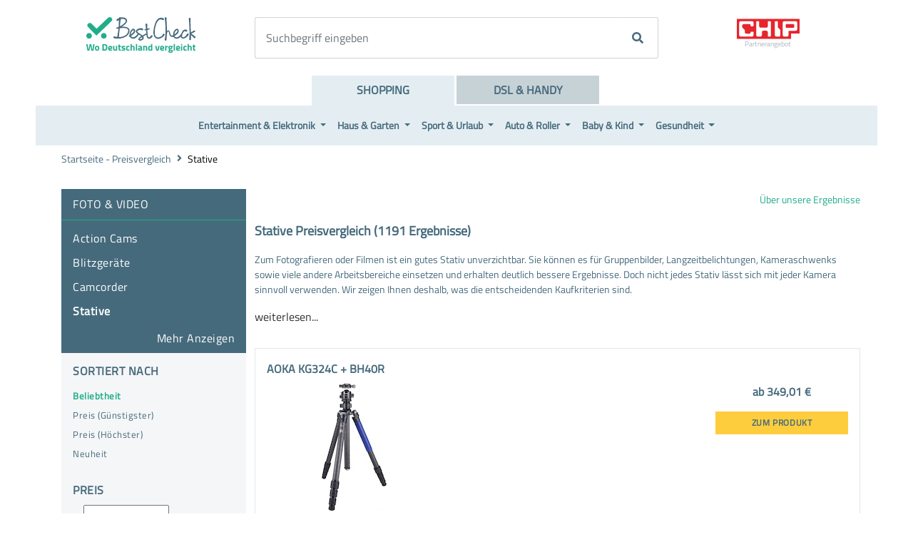

--- FILE ---
content_type: text/html; charset=UTF-8
request_url: https://www.bestcheck.de/Stative_771/
body_size: 28078
content:
<!doctype html>
<html lang="de">
    <head>
                    <meta charset="UTF-8">
            <meta name="referrer" content="unsafe-url">
            <meta name="viewport" content="width=device-width, user-scalable=no, initial-scale=1.0, maximum-scale=1.0, minimum-scale=1.0">
            <meta http-equiv="X-UA-Compatible" content="ie=edge">
            <meta name="google-site-verification" content="dVXWLq3OhQH3_Y4XKQWY81EVWpTGT7EfXgo2eQS7YG8" />
                                                                                                <meta http-equiv="X-UA-Compatible" content="IE=Edge"/>        <meta name="referrer" content="unsafe-url"/>        <meta name="viewport" content="width=device-width, initial-scale=1.0"/>        <title>Stative Preisvergleich | BestCheck</title>        <meta name="description" content="Günstige Produkte in der Kategorie Stative finden: &#10004; 1191 Produkte &#10004; Große Auswahl an Marken &#10004; Bewertungen & Testberichte &#10004;"/>        <link rel="canonical" href="https://www.bestcheck.de/Stative_771/"/>        <meta name="robots" content="index, follow"/>        <meta property="og:site_name" content="BestCheck"/>        <meta property="og:title" content="Stative Preisvergleich | BestCheck"/>        <meta property="og:description" content="Günstige Produkte in der Kategorie Stative finden: &#10004; 1191 Produkte &#10004; Große Auswahl an Marken &#10004; Bewertungen & Testberichte &#10004;"/>        <meta property="og:type" content="website"/>        <meta property="og:url" content="https://www.bestcheck.de/Stative_771/"/>        <meta property="og:image:url" content="https://im.bestcheck.deimg/bestcheck_logo_with_claim_spaced.png?im=Resize%3D%28640%2C480%29%2Caspect%3Dfit%3BAspectCrop%2Csize%3D%28640%2C480%29%2Cgravity%3DCenter%2CallowExpansion%3BBackgroundColor%2Ccolor%3Dffffff&hash=7844f084831e5446559f12f0ef3df9eb076c2410089f72d19eafe155ea2ca357"/>        <meta property="og:image:secure_url" content="https://im.bestcheck.deimg/bestcheck_logo_with_claim_spaced.png?im=Resize%3D%28640%2C480%29%2Caspect%3Dfit%3BAspectCrop%2Csize%3D%28640%2C480%29%2Cgravity%3DCenter%2CallowExpansion%3BBackgroundColor%2Ccolor%3Dffffff&hash=7844f084831e5446559f12f0ef3df9eb076c2410089f72d19eafe155ea2ca357"/>        <meta property="og:image:width" content="640"/>        <meta property="og:image:height" content="480"/>        <meta property="fb:app_id" content="1215077535183742"/>        <meta property="fb:pages" content="583979305117267"/>        <meta property="twitter:title" content="Stative Preisvergleich | BestCheck"/>        <meta property="twitter:description" content="Günstige Produkte in der Kategorie Stative finden: &#10004; 1191 Produkte &#10004; Große Auswahl an Marken &#10004; Bewertungen & Testberichte &#10004;"/>        <meta property="twitter:card" content="summary"/>        <meta property="twitter:site" content="@bestcheck_de"/>        <meta property="twitter:image" content="https://im.bestcheck.deimg/bestcheck_logo_with_claim_spaced.png?im=Resize%3D%28640%2C480%29%2Caspect%3Dfit%3BAspectCrop%2Csize%3D%28640%2C480%29%2Cgravity%3DCenter%2CallowExpansion%3BBackgroundColor%2Ccolor%3Dffffff&hash=7844f084831e5446559f12f0ef3df9eb076c2410089f72d19eafe155ea2ca357"/>        <meta property="twitter:image:alt" content=""/>        <meta name="apple-itunes-app" content="app-id=1112581368, app-argument=https://www.bestcheck.de/Stative_771/"/>        <link rel="search" href="https://www.bestcheck.de/opensearch.xml" type="application/opensearchdescription+xml" title="BestCheck Suche"/>                                                                                        <link rel="dns-prefetch" href="https://ad-js.chip.de/"/>        <link rel="preconnect" href="https://ad-js.chip.de/"/>        <link rel="dns-prefetch" href="https://script.ioam.de/"/>        <link rel="preconnect" href="https://script.ioam.de/"/>        <link rel="dns-prefetch" href="https://a.bf-tools.net/"/>        <link rel="preconnect" href="https://a.bf-tools.net/"/>        <link rel="dns-prefetch" href="https://im-cms.bestcheck.de"/>        <link rel="preconnect" href="https://im-cms.bestcheck.de"/>                                                                                                                            <script>window.digitalData = {"page":{"pageinfo":{"pageID":"0013636272","cms":"bestcheck","cmsPraefix":"bc","design":"bc2016","server":"www.bestcheck.de","titleText":"Stative","ivwCode":"bc_product","responsive":true,"canonicalUrl":"https:\/\/www.bestcheck.de\/Stative_771\/","fea":"bestcheck\/bc-portal|6.0.5"},"category":{"channel":"Preisvergleich","subChannel":"Stative","bartName":"kategorieseite","layoutName":"Preisvergleich"}},"version":"1.1.6"};</script>        <script type="application/ld+json">{"@context":"http:\/\/schema.org","@graph":[{"@type":"WebSite","name":"BestCheck","url":"https:\/\/www.bestcheck.de\/","potentialAction":{"@type":"SearchAction","target":"https:\/\/www.bestcheck.de\/search?q={search_term_string}","query-input":"required name=search_term_string"}},{"@type":"BreadcrumbList","itemListElement":[{"@type":"ListItem","position":1,"item":{"@id":"https:\/\/www.bestcheck.de\/","name":"Startseite - Preisvergleich"}},{"@type":"ListItem","position":2,"item":{"@id":"https:\/\/www.bestcheck.de\/Stative_771\/","name":"Stative"}}]}]}</script>        <script id="bf-ad-config">
    (function(w, d) {
        var width = w.innerWidth || d.documentElement.clientWidth || d.body.clientWidth,
            device = 'smartphone',
            mobile = true;
        if(width >= 1000) {
            device = 'desktop';
            mobile = false;
        } else if(width >= 660) {
            device = 'tablet';
        }
        w._bc_ad_config = {
            width: width,
            device: device
        };

        var emptyClass = 'bcp-ad-wrapper--empty';
        var renderedClass = 'bcp-ad-wrapper--rendered';

        var onAdReceived = function (e) {
            if (e.detail.isEmpty) {
                var elem = document.getElementById(e.detail.container);
                elem.classList.add(emptyClass);
                elem.classList.remove(renderedClass);
            }
        };
        var onAdRendered = function (e) {
            var elem = document.getElementById(e.detail.container);
            if (e.detail.isFiller) {
                elem.classList.add(emptyClass);
                elem.classList.remove(renderedClass);
            } else {
                elem.classList.remove(emptyClass);
                elem.classList.add(renderedClass);
            }
        };
        window.addEventListener('adReceived',onAdReceived,false);
        window.addEventListener('adRendered',onAdRendered,false);

        w._aeq = w._aeq || [];

        w._aeq.push(['setGlobalOptions', {
            device: device,
            mobile: mobile,
            layout: 'listing',
            category: 'shopping',
            adunit1: 'bestcheck',
            adunit2: 'shopping',
            adunit3: 'Foto-Video',
            adunit4: 'Stative',
            adunit5: '',
        }]);
    }(window, document));
</script>                                                                                    
            <link rel="stylesheet" href="/build/common.c00801df.css" defer>

            <title>Stative  | BestCheck</title>

                                                <script type="text/javascript">
    function _typeof(t){return(_typeof="function"==typeof Symbol&&"symbol"==typeof Symbol.iterator?function(t){return typeof t}:function(t){return t&&"function"==typeof Symbol&&t.constructor===Symbol&&t!==Symbol.prototype?"symbol":typeof t})(t)}!function(){var t=function(){var t,e,o=[],n=window,r=n;for(;r;){try{if(r.frames.__tcfapiLocator){t=r;break}}catch(t){}if(r===n.top)break;r=n.parent}t||(!function t(){var e=n.document,o=!!n.frames.__tcfapiLocator;if(!o)if(e.body){var r=e.createElement("iframe");r.style.cssText="display:none",r.name="__tcfapiLocator",e.body.appendChild(r)}else setTimeout(t,5);return!o}(),n.__tcfapi=function(){for(var t=arguments.length,n=new Array(t),r=0;r<t;r++)n[r]=arguments[r];if(!n.length)return o;"setGdprApplies"===n[0]?n.length>3&&2===parseInt(n[1],10)&&"boolean"==typeof n[3]&&(e=n[3],"function"==typeof n[2]&&n[2]("set",!0)):"ping"===n[0]?"function"==typeof n[2]&&n[2]({gdprApplies:e,cmpLoaded:!1,cmpStatus:"stub"}):o.push(n)},n.addEventListener("message",(function(t){var e="string"==typeof t.data,o={};if(e)try{o=JSON.parse(t.data)}catch(t){}else o=t.data;var n="object"===_typeof(o)?o.__tcfapiCall:null;n&&window.__tcfapi(n.command,n.version,(function(o,r){var a={__tcfapiReturn:{returnValue:o,success:r,callId:n.callId}};t&&t.source&&t.source.postMessage&&t.source.postMessage(e?JSON.stringify(a):a,"*")}),n.parameter)}),!1))};"undefined"!=typeof module?module.exports=t:t()}();
</script>
<script>
    window._sp_ = {
        config: {
            accountId: 217,
            baseEndpoint: "https://cmp.bestcheck.de",
            consentLanguage: "de",
            gdpr: {},
        }
    }
</script>
<script src="https://cmp.bestcheck.de/unified/wrapperMessagingWithoutDetection.js" async></script>



                            
                                                                                                                                <style>// critical css for page type category_product_listing not found</style>                                                
            </head>

    <body>
                                    <!-- Tealium Universal Data Object -->
<script type="text/javascript">
    var utag_data={"appId":"bestcheck_web-prod","brand":"bestcheck","dataLayerVersion":"1.2.8","environment":"prod","pageAuthor":["n\/a"],"pageCanonicalUrl":"https:\/\/www.bestcheck.de\/Stative_771\/","pageCanonicalUrlHash":"aba940026612e4eda693e062af803d11","pageContentId":"bc-771","pageCurrentPageTitle":"Stative Preisvergleich | BestCheck","pageDisplayFormat":"responsive","pageInitialPageTitle":"Stative Preisvergleich | BestCheck","pageInterredId":"bc-771","pageJob":"best-deal","pageJobGroup":"best-buy","pageJobId":"0012","pageLevel1":"Preisvergleich","pageLevel2":"Stative","pageLevel3":"n\/a","pageName":"bc-771|Stative Preisvergleich | BestCheck","pageTemplate":"kategorieseite","pageTemplateDetail":"kategorieseite","platform":"web","salesforceDataproviderId":"n\/a","salesforcePartnerId":"n\/a"};
</script>
<script type="text/javascript">
    (function(a,b,c,d){
        a='https://tags.bestcheck.de/bestcheck-web/prod/utag.js';
        b=document;c='script';d=b.createElement(c);d.src=a;d.type='text/java'+c;d.async=true;
        a=b.getElementsByTagName(c)[0];a.parentNode.insertBefore(d,a);
    })();
</script>
                    
                                                            <a href="_self" rel="nofollow" class="bc-white d-none cursor-pointer" id="headerbar">
    <div class="d-flex justify-content-center p-2 bc-header-bar">
        <div class="p-2">
                            <span class="font-weight-bold title">DEFAULT: </span>
                        <span class="description">description</span>
        </div>
        <div class="p-2">
            <span class="bc-btn bc-btn-yellow bc-btn-small">
                Jetzt sparen
            </span>
        </div>
    </div>
</a>
        
        <div class="container pt-2">
            <header class="row mx-0">
                                                                                                                                                                                                                                                                                                                                                                                                                                                                                                                                                                                                                                                                                                                                                                                                                                                                                                                                                                                                                                                                                                                                                                                                                                                                                                                                                                                                                                                                                                                                                                                                                                                                                                                                                                                                                                                                                                                                                                                                                                                                                                                                                                                                                                                                                                                                                                                                                                                                                                                                                                                                                                                                                                                                                                                                                                                                                                                                                                                                                                                                                                                                                                                                                                                                                                                                                                                                                                                                                                                                                                                                                                                                                                                                                                                                                                                                                                                                                                                                                                                                                                                                                                                                                                                                                                                                                                                                                                                                                                                                                                                                                                                                                                                                                                                                                                                                                                                                                                                                                                                                                                                                                                                                                                                                                                                                                                                                                                                                                                                                                                                                                                                                                                                                                                                                                                                                                                                                                                                                                                                                                                                                                                                                                                                                                                                                                                                                                                                                                                                                                                                                                                                                                                                                                                                                                                                                                                                                                                                                                                                                                                                                                                                                                                                                                                                                                                                                                                                                                                                                                                                                                                                                                                                                                                                                                                                                                                                                                                                                                                                                                                                                                                                                                                                                                                                                                                                                                                                                                                                                                                                                                                                                                                                                                                                                                                                                                                                                                                                                                                                                                                                                                                                                                                                                                                                                                                                                                                                                                                                                                    
<div class="px-0">
    <div class="container my-auto">
        <div class="row mx-0 pt-3 pb-4">
            <div class="col-3 d-md-none d-block text-center mx-auto">
                <nav class="navbar navbar-expand-lg navbar-light">
                    <button class="navbar-toggler" type="button" data-toggle="collapse" data-target="#subNavbar" aria-controls="subNavbar" aria-expanded="false" aria-label="Toggle navigation">
                        <span class="navbar-toggler-icon"></span>
                    </button>
                </nav>
            </div>

            <div class="col-6 col-md-3 text-center-md-down">
                <div class="bc-logo">
                    <a href="https://www.bestcheck.de/" target="_self" class="cursor-pointer" alt="Preisvergleich BestCheck">
                        <svg class='logo-bestcheck' >
    <use xlink:href='/img/sprite.svg#bestcheck-logo'/>
</svg>
                    </a>
                    <span>Preisvergleich BestCheck</span>
                </div>
            </div>

            <div class="col-3 text-center ptb-3-sm-down partner-logo-container pl-0">
                <div class="bc-partner-logo">
                    <a href="https://www.chip.de/" rel="noopener" target="_blank">
                        <svg class='logo-chip partner-logo'  width='50%' viewBox='0 0 800 300'>
    <use xlink:href='/img/sprite.svg#CHIP+Digital'/>
</svg>
                    </a>
                </div>
                <small class="partnerlogo_string mobile m-0 p-0">Partnerangebot</small>
            </div>

            <div class="col-12 d-block d-md-none">
                <div class="nav-mobile">
    <nav class="navbar subnav navbar-expand-lg navbar-light">
        <div class="collapse navbar-collapse" id="subNavbar">
            <div class="accordion px-3" id="accordionNavLvl2">
                                                                                                                        <div id="categoryl21" class="category">
                                    <span data-toggle="collapse" data-target="#collapsel21" aria-expanded="true" aria-controls="collapsel21" class="category-level2 d-inline-block w-100">
                                        Entertainment &amp; Elektronik
                                    </span>
                                </div>

                                <div id="collapsel21" class="collapse" data-parent="#subNavbar">
                                                                        <div class="accordion" id="accordionNavLvl3">
                                                                                                                                    <div id="category1l31">
                                                    <span data-toggle="collapse" data-target="#collapse1l31" aria-expanded="true" aria-controls="collapse1l31" class="category-level3 d-inline-block w-100">
                                                        Mobile
                                                    </span>
                                                </div>

                                                <div id="collapse1l31" class="collapse" data-parent="#collapsel21">
                                                    <ul>
                                                                                                                    <li>
                                                                <a href="/Telefone_794/" target="_self">Telefone</a>
                                                            </li>
                                                                                                                    <li>
                                                                <a href="/Handys-Smartphones_2/" target="_self">Handys &amp; Smartphones</a>
                                                            </li>
                                                                                                                    <li>
                                                                <a href="https://www.bestcheck.de/handy-mit-vertrag/" target="_self">Handys mit Vertrag</a>
                                                            </li>
                                                                                                                    <li>
                                                                <a href="https://www.bestcheck.de/handytarif-vergleich/" target="_self">Handytarif-Vergleich</a>
                                                            </li>
                                                                                                                    <li>
                                                                <a href="/Tablets_671/" target="_self">Tablets</a>
                                                            </li>
                                                                                                                    <li>
                                                                <a href="/Smartwatches_702/" target="_self">Smartwatches</a>
                                                            </li>
                                                                                                                    <li>
                                                                <a href="/eBook-Reader_740/" target="_self">eBook Reader</a>
                                                            </li>
                                                                                                            </ul>
                                                </div>
                                                                                                                                                                                <div id="category1l32">
                                                    <span data-toggle="collapse" data-target="#collapse1l32" aria-expanded="true" aria-controls="collapse1l32" class="category-level3 d-inline-block w-100">
                                                        Computer &amp; Zubehör
                                                    </span>
                                                </div>

                                                <div id="collapse1l32" class="collapse" data-parent="#collapsel21">
                                                    <ul>
                                                                                                                    <li>
                                                                <a href="/PC-Systeme_7/" target="_self">PC-Systeme</a>
                                                            </li>
                                                                                                                    <li>
                                                                <a href="/Notebooks_5/" target="_self">Notebooks</a>
                                                            </li>
                                                                                                                    <li>
                                                                <a href="/Notebook-Taschen_809/" target="_self">Notebook Taschen</a>
                                                            </li>
                                                                                                                    <li>
                                                                <a href="https://www.bestcheck.de/dsl-vertrag/" target="_self">DSL-Vergleich</a>
                                                            </li>
                                                                                                                    <li>
                                                                <a href="https://www.bestcheck.de/datenflat-vergleich/" target="_self">Datenflat-Vergleich</a>
                                                            </li>
                                                                                                            </ul>
                                                </div>
                                                                                                                                                                                <div id="category1l33">
                                                    <span data-toggle="collapse" data-target="#collapse1l33" aria-expanded="true" aria-controls="collapse1l33" class="category-level3 d-inline-block w-100">
                                                        Home Entertainment
                                                    </span>
                                                </div>

                                                <div id="collapse1l33" class="collapse" data-parent="#collapsel21">
                                                    <ul>
                                                                                                                    <li>
                                                                <a href="/Blu-ray-Player_17/" target="_self">Blu-ray Player</a>
                                                            </li>
                                                                                                                    <li>
                                                                <a href="/Beamer_20/" target="_self">Beamer</a>
                                                            </li>
                                                                                                                    <li>
                                                                <a href="/Fernseher_33/" target="_self">Fernseher</a>
                                                            </li>
                                                                                                                    <li>
                                                                <a href="/Heimkino-Systeme_35/" target="_self">Heimkino Systeme</a>
                                                            </li>
                                                                                                                    <li>
                                                                <a href="/Digital-Receiver_667/" target="_self">Digital Receiver</a>
                                                            </li>
                                                                                                            </ul>
                                                </div>
                                                                                                                                                                                <div id="category1l34">
                                                    <span data-toggle="collapse" data-target="#collapse1l34" aria-expanded="true" aria-controls="collapse1l34" class="category-level3 d-inline-block w-100">
                                                        Audio
                                                    </span>
                                                </div>

                                                <div id="collapse1l34" class="collapse" data-parent="#collapsel21">
                                                    <ul>
                                                                                                                    <li>
                                                                <a href="/MP3-Player_4/" target="_self">MP3-Player</a>
                                                            </li>
                                                                                                                    <li>
                                                                <a href="/Internetradios_668/" target="_self">Internetradios</a>
                                                            </li>
                                                                                                                    <li>
                                                                <a href="/Radios_726/" target="_self">Radios</a>
                                                            </li>
                                                                                                                    <li>
                                                                <a href="/Bluetooth-Lautsprecher_847/" target="_self">Bluetooth-Lautsprecher</a>
                                                            </li>
                                                                                                                    <li>
                                                                <a href="" target="_self">AV Receiver</a>
                                                            </li>
                                                                                                                    <li>
                                                                <a href="/sitemap" target="_self">mehr Audio...</a>
                                                            </li>
                                                                                                            </ul>
                                                </div>
                                                                                                                                                                                <div id="category1l35">
                                                    <span data-toggle="collapse" data-target="#collapse1l35" aria-expanded="true" aria-controls="collapse1l35" class="category-level3 d-inline-block w-100">
                                                        Drucker &amp; Zubehör
                                                    </span>
                                                </div>

                                                <div id="collapse1l35" class="collapse" data-parent="#collapsel21">
                                                    <ul>
                                                                                                                    <li>
                                                                <a href="/3D-Drucker_704/" target="_self">3D-Drucker</a>
                                                            </li>
                                                                                                                    <li>
                                                                <a href="/All-In-One-Drucker_42/" target="_self">All-In-One Drucker</a>
                                                            </li>
                                                                                                                    <li>
                                                                <a href="/Fotodrucker_851/" target="_self">Fotodrucker</a>
                                                            </li>
                                                                                                                    <li>
                                                                <a href="/Tintenstrahldrucker_11/" target="_self">Tintenstrahldrucker</a>
                                                            </li>
                                                                                                                    <li>
                                                                <a href="/Laserdrucker_10/" target="_self">Laserdrucker</a>
                                                            </li>
                                                                                                            </ul>
                                                </div>
                                                                                                                                                                                <div id="category1l36">
                                                    <span data-toggle="collapse" data-target="#collapse1l36" aria-expanded="true" aria-controls="collapse1l36" class="category-level3 d-inline-block w-100">
                                                        Foto &amp; Video
                                                    </span>
                                                </div>

                                                <div id="collapse1l36" class="collapse" data-parent="#collapsel21">
                                                    <ul>
                                                                                                                    <li>
                                                                <a href="/Digitalkameras_6/" target="_self">Digitalkameras</a>
                                                            </li>
                                                                                                                    <li>
                                                                <a href="/Fotobuecher_1075/" target="_self">Fotobücher</a>
                                                            </li>
                                                                                                                    <li>
                                                                <a href="/Objektive_246/" target="_self">Objektive</a>
                                                            </li>
                                                                                                                    <li>
                                                                <a href="/Sofortbildkameras_1089/" target="_self">Sofortbildkameras</a>
                                                            </li>
                                                                                                            </ul>
                                                </div>
                                                                                                                                                                                <div id="category1l37">
                                                    <span data-toggle="collapse" data-target="#collapse1l37" aria-expanded="true" aria-controls="collapse1l37" class="category-level3 d-inline-block w-100">
                                                        PC-Peripherie
                                                    </span>
                                                </div>

                                                <div id="collapse1l37" class="collapse" data-parent="#collapsel21">
                                                    <ul>
                                                                                                                    <li>
                                                                <a href="/Scanner_12/" target="_self">Scanner</a>
                                                            </li>
                                                                                                                    <li>
                                                                <a href="/Tastaturen_16/" target="_self">Tastaturen</a>
                                                            </li>
                                                                                                                    <li>
                                                                <a href="/Webcams_13/" target="_self">Webcams</a>
                                                            </li>
                                                                                                                    <li>
                                                                <a href="/Maeuse_15/" target="_self">Mäuse</a>
                                                            </li>
                                                                                                                    <li>
                                                                <a href="/WLAN_57/" target="_self">WLAN</a>
                                                            </li>
                                                                                                            </ul>
                                                </div>
                                                                                                                                                                                <div id="category1l38">
                                                    <span data-toggle="collapse" data-target="#collapse1l38" aria-expanded="true" aria-controls="collapse1l38" class="category-level3 d-inline-block w-100">
                                                        PC-Komponenten
                                                    </span>
                                                </div>

                                                <div id="collapse1l38" class="collapse" data-parent="#collapsel21">
                                                    <ul>
                                                                                                                    <li>
                                                                <a href="/Grafikkarten_49/" target="_self">Grafikkarten</a>
                                                            </li>
                                                                                                                    <li>
                                                                <a href="/NAS_1073/" target="_self">NAS</a>
                                                            </li>
                                                                                                                    <li>
                                                                <a href="/CPUs_51/" target="_self">CPUs</a>
                                                            </li>
                                                                                                                    <li>
                                                                <a href="/SSD-Festplatten_45/" target="_self">SSD-Festplatten</a>
                                                            </li>
                                                                                                                    <li>
                                                                <a href="/Mainboards_50/" target="_self">Mainboard</a>
                                                            </li>
                                                                                                                    <li>
                                                                <a href="/Multimedia-Player_1074/" target="_self">Multimedia-Player</a>
                                                            </li>
                                                                                                            </ul>
                                                </div>
                                                                                                                                                                                <div id="category1l39">
                                                    <span data-toggle="collapse" data-target="#collapse1l39" aria-expanded="true" aria-controls="collapse1l39" class="category-level3 d-inline-block w-100">
                                                        Software
                                                    </span>
                                                </div>

                                                <div id="collapse1l39" class="collapse" data-parent="#collapsel21">
                                                    <ul>
                                                                                                                    <li>
                                                                <a href="/Antivirus_43/" target="_self">Antivirus</a>
                                                            </li>
                                                                                                                    <li>
                                                                <a href="/Betriebssysteme_25/" target="_self">Betriebssysteme</a>
                                                            </li>
                                                                                                                    <li>
                                                                <a href="/Anwendungs-Software_44/" target="_self">Anwendungs-Software</a>
                                                            </li>
                                                                                                                    <li>
                                                                <a href="/Buero-Software_30/" target="_self">Büro-Software</a>
                                                            </li>
                                                                                                            </ul>
                                                </div>
                                                                                                                                                                                <div id="category1l310">
                                                    <span data-toggle="collapse" data-target="#collapse1l310" aria-expanded="true" aria-controls="collapse1l310" class="category-level3 d-inline-block w-100">
                                                        Gaming
                                                    </span>
                                                </div>

                                                <div id="collapse1l310" class="collapse" data-parent="#collapsel21">
                                                    <ul>
                                                                                                                    <li>
                                                                <a href="/VR-Brillen_1034/" target="_self">VR-Brillen</a>
                                                            </li>
                                                                                                                    <li>
                                                                <a href="/Xbox-One-Spiele_746/" target="_self">Xbox One Spiele</a>
                                                            </li>
                                                                                                                    <li>
                                                                <a href="/PlayStation-4-Spiele_745/" target="_self">PlayStation 4 Spiele</a>
                                                            </li>
                                                                                                                    <li>
                                                                <a href="/Wii-U-Spiele_756/" target="_self">Wii U Spiele</a>
                                                            </li>
                                                                                                            </ul>
                                                </div>
                                                                                                                        </div>
                                </div>
                                                                                                                <div id="categoryl22" class="category">
                                    <span data-toggle="collapse" data-target="#collapsel22" aria-expanded="true" aria-controls="collapsel22" class="category-level2 d-inline-block w-100">
                                        Haus &amp; Garten
                                    </span>
                                </div>

                                <div id="collapsel22" class="collapse" data-parent="#subNavbar">
                                                                        <div class="accordion" id="accordionNavLvl3">
                                                                                                                                    <div id="category2l31">
                                                    <span data-toggle="collapse" data-target="#collapse2l31" aria-expanded="true" aria-controls="collapse2l31" class="category-level3 d-inline-block w-100">
                                                        Möbel
                                                    </span>
                                                </div>

                                                <div id="collapse2l31" class="collapse" data-parent="#collapsel22">
                                                    <ul>
                                                                                                                    <li>
                                                                <a href="/Sofas_1059/" target="_self">Sofas</a>
                                                            </li>
                                                                                                                    <li>
                                                                <a href="/Matratzen_895/" target="_self">Matratzen</a>
                                                            </li>
                                                                                                                    <li>
                                                                <a href="/Schlafsofas_1060/" target="_self">Schlafsofa</a>
                                                            </li>
                                                                                                                    <li>
                                                                <a href="/Massagesessel_1053/" target="_self">Massagesessel</a>
                                                            </li>
                                                                                                            </ul>
                                                </div>
                                                                                                                                                                                <div id="category2l32">
                                                    <span data-toggle="collapse" data-target="#collapse2l32" aria-expanded="true" aria-controls="collapse2l32" class="category-level3 d-inline-block w-100">
                                                        Elektro Großgeräte
                                                    </span>
                                                </div>

                                                <div id="collapse2l32" class="collapse" data-parent="#collapsel22">
                                                    <ul>
                                                                                                                    <li>
                                                                <a href="/Waschmaschinen_684/" target="_self">Waschmaschinen</a>
                                                            </li>
                                                                                                                    <li>
                                                                <a href="/Kuehlschraenke_693/" target="_self">Kühlschränke</a>
                                                            </li>
                                                                                                                    <li>
                                                                <a href="/Geschirrspueler_705/" target="_self">Geschirrspüler</a>
                                                            </li>
                                                                                                                    <li>
                                                                <a href="/Gefrierschraenke_813/" target="_self">Gefrierschränke</a>
                                                            </li>
                                                                                                                    <li>
                                                                <a href="/Kuehl-Gefrier-Kombinationen_692/" target="_self">Kühl-/Gefrier Kombinationen</a>
                                                            </li>
                                                                                                            </ul>
                                                </div>
                                                                                                                                                                                <div id="category2l33">
                                                    <span data-toggle="collapse" data-target="#collapse2l33" aria-expanded="true" aria-controls="collapse2l33" class="category-level3 d-inline-block w-100">
                                                        Elektro Kleingeräte
                                                    </span>
                                                </div>

                                                <div id="collapse2l33" class="collapse" data-parent="#collapsel22">
                                                    <ul>
                                                                                                                    <li>
                                                                <a href="/Kaffeevollautomaten_817/" target="_self">Kaffeemaschinen</a>
                                                            </li>
                                                                                                                    <li>
                                                                <a href="/Bodenstaubsauger_690/" target="_self">Staubsauger</a>
                                                            </li>
                                                                                                                    <li>
                                                                <a href="/Naehmaschinen_743/" target="_self">Nähmaschinen</a>
                                                            </li>
                                                                                                                    <li>
                                                                <a href="/Mikrowellen_840/" target="_self">Mikrowellen</a>
                                                            </li>
                                                                                                                    <li>
                                                                <a href="/Buegeleisen_689/" target="_self">Bügeleisen</a>
                                                            </li>
                                                                                                            </ul>
                                                </div>
                                                                                                                                                                                <div id="category2l34">
                                                    <span data-toggle="collapse" data-target="#collapse2l34" aria-expanded="true" aria-controls="collapse2l34" class="category-level3 d-inline-block w-100">
                                                        Heizen &amp; Lüften
                                                    </span>
                                                </div>

                                                <div id="collapse2l34" class="collapse" data-parent="#collapsel22">
                                                    <ul>
                                                                                                                    <li>
                                                                <a href="/Kaminoefen_1058/" target="_self">Kaminöfen</a>
                                                            </li>
                                                                                                                    <li>
                                                                <a href="/Klimaanlagen_685/" target="_self">Klimaanlagen</a>
                                                            </li>
                                                                                                                    <li>
                                                                <a href="/Luftentfeuchter_857/" target="_self">Luftentfeuchter</a>
                                                            </li>
                                                                                                                    <li>
                                                                <a href="/Heizungen_860/" target="_self">Heizungen</a>
                                                            </li>
                                                                                                                    <li>
                                                                <a href="/Luftreiniger_859/" target="_self">Luftreiniger</a>
                                                            </li>
                                                                                                                    <li>
                                                                <a href="/Luftbefeuchter_858/" target="_self">Luftbefeuchter</a>
                                                            </li>
                                                                                                                    <li>
                                                                <a href="/Heizstrahler_999/" target="_self">Heizstrahler</a>
                                                            </li>
                                                                                                                    <li>
                                                                <a href="/Ventilatoren_742/" target="_self">Ventilatoren</a>
                                                            </li>
                                                                                                            </ul>
                                                </div>
                                                                                                                                                                                <div id="category2l35">
                                                    <span data-toggle="collapse" data-target="#collapse2l35" aria-expanded="true" aria-controls="collapse2l35" class="category-level3 d-inline-block w-100">
                                                        Garten
                                                    </span>
                                                </div>

                                                <div id="collapse2l35" class="collapse" data-parent="#collapsel22">
                                                    <ul>
                                                                                                                    <li>
                                                                <a href="/Maeh-Roboter_728/" target="_self">Mäh-Roboter</a>
                                                            </li>
                                                                                                                    <li>
                                                                <a href="/Schneefraesen-Co_1092/" target="_self">Schneefräsen &amp; Co.</a>
                                                            </li>
                                                                                                                    <li>
                                                                <a href="/Akku-Rasenmaeher_730/" target="_self">Akku-Rasenmäher</a>
                                                            </li>
                                                                                                                    <li>
                                                                <a href="/Benzin-Rasenmaeher_735/" target="_self">Benzin-Rasenmäher</a>
                                                            </li>
                                                                                                                    <li>
                                                                <a href="/Wetterstationen_816/" target="_self">Wetterstationen</a>
                                                            </li>
                                                                                                            </ul>
                                                </div>
                                                                                                                                                                                <div id="category2l36">
                                                    <span data-toggle="collapse" data-target="#collapse2l36" aria-expanded="true" aria-controls="collapse2l36" class="category-level3 d-inline-block w-100">
                                                        Baumarkt
                                                    </span>
                                                </div>

                                                <div id="collapse2l36" class="collapse" data-parent="#collapsel22">
                                                    <ul>
                                                                                                                    <li>
                                                                <a href="/Akku-Schrauber-und-Bohrer_707/" target="_self">Akku-Schrauber und -Bohrer</a>
                                                            </li>
                                                                                                                    <li>
                                                                <a href="/Holzspalter_744/" target="_self">Holzspalter</a>
                                                            </li>
                                                                                                                    <li>
                                                                <a href="/Kompressoren_759/" target="_self">Kompressoren</a>
                                                            </li>
                                                                                                                    <li>
                                                                <a href="/Heckenscheren_760/" target="_self">Heckenscheren</a>
                                                            </li>
                                                                                                            </ul>
                                                </div>
                                                                                                                                                                                <div id="category2l37">
                                                    <span data-toggle="collapse" data-target="#collapse2l37" aria-expanded="true" aria-controls="collapse2l37" class="category-level3 d-inline-block w-100">
                                                        Haussicherheit
                                                    </span>
                                                </div>

                                                <div id="collapse2l37" class="collapse" data-parent="#collapsel22">
                                                    <ul>
                                                                                                                    <li>
                                                                <a href="/Tresore_1083/" target="_self">Tresore</a>
                                                            </li>
                                                                                                                    <li>
                                                                <a href="/Einbruchschutz_969/" target="_self">Einbruchschutz</a>
                                                            </li>
                                                                                                                    <li>
                                                                <a href="/SmartHome_758/" target="_self">SmartHome</a>
                                                            </li>
                                                                                                            </ul>
                                                </div>
                                                                                                                                                                                <div id="category2l38">
                                                    <span data-toggle="collapse" data-target="#collapse2l38" aria-expanded="true" aria-controls="collapse2l38" class="category-level3 d-inline-block w-100">
                                                        Grillen
                                                    </span>
                                                </div>

                                                <div id="collapse2l38" class="collapse" data-parent="#collapsel22">
                                                    <ul>
                                                                                                                    <li>
                                                                <a href="/Gasgrills_734/" target="_self">Gasgrills</a>
                                                            </li>
                                                                                                                    <li>
                                                                <a href="/Elektrogrills_732/" target="_self">Elektrogrills</a>
                                                            </li>
                                                                                                                    <li>
                                                                <a href="/Holzkohlegrills_733/" target="_self">Holzkohlegrills</a>
                                                            </li>
                                                                                                                    <li>
                                                                <a href="/Grillplatten_879/" target="_self">Grillplatten</a>
                                                            </li>
                                                                                                                    <li>
                                                                <a href="/Grillroste_878/" target="_self">Grillroste</a>
                                                            </li>
                                                                                                            </ul>
                                                </div>
                                                                                                                                                                                <div id="category2l39">
                                                    <span data-toggle="collapse" data-target="#collapse2l39" aria-expanded="true" aria-controls="collapse2l39" class="category-level3 d-inline-block w-100">
                                                        Küche &amp; Haushalt
                                                    </span>
                                                </div>

                                                <div id="collapse2l39" class="collapse" data-parent="#collapsel22">
                                                    <ul>
                                                                                                                    <li>
                                                                <a href="/Bestecke_934/" target="_self">Besteck</a>
                                                            </li>
                                                                                                                    <li>
                                                                <a href="/Geschirr_933/" target="_self">Geschirr</a>
                                                            </li>
                                                                                                                    <li>
                                                                <a href="/Dampfgarer_988/" target="_self">Dampfgarer</a>
                                                            </li>
                                                                                                                    <li>
                                                                <a href="/Schnellkochtoepfe_986/" target="_self">Schnellkochtöpfe</a>
                                                            </li>
                                                                                                                    <li>
                                                                <a href="/Wasserfilter_991/" target="_self">Wasserfilter</a>
                                                            </li>
                                                                                                            </ul>
                                                </div>
                                                                                                                                                                                <div id="category2l310">
                                                    <span data-toggle="collapse" data-target="#collapse2l310" aria-expanded="true" aria-controls="collapse2l310" class="category-level3 d-inline-block w-100">
                                                        Beleuchtung
                                                    </span>
                                                </div>

                                                <div id="collapse2l310" class="collapse" data-parent="#collapsel22">
                                                    <ul>
                                                                                                                    <li>
                                                                <a href="/Wandleuchten_1068/" target="_self">Wandleuchten</a>
                                                            </li>
                                                                                                                    <li>
                                                                <a href="/Schreibtischlampen_1043/" target="_self">Schreibtischlampen</a>
                                                            </li>
                                                                                                                    <li>
                                                                <a href="/Kinderzimmerlampen_1069/" target="_self">Kinderzimmerlampen</a>
                                                            </li>
                                                                                                                    <li>
                                                                <a href="/LED-Leuchtmittel_709/" target="_self">LED-Leuchtmittel</a>
                                                            </li>
                                                                                                            </ul>
                                                </div>
                                                                                                                                                                                <div id="category2l311">
                                                    <span data-toggle="collapse" data-target="#collapse2l311" aria-expanded="true" aria-controls="collapse2l311" class="category-level3 d-inline-block w-100">
                                                        Sanitär &amp; Armaturen
                                                    </span>
                                                </div>

                                                <div id="collapse2l311" class="collapse" data-parent="#collapsel22">
                                                    <ul>
                                                                                                                    <li>
                                                                <a href="/WC-Sitze_1022/" target="_self">WC-Sitze</a>
                                                            </li>
                                                                                                                    <li>
                                                                <a href="/Kuechenarmaturen_1035/" target="_self">Küchenarmaturen</a>
                                                            </li>
                                                                                                                    <li>
                                                                <a href="/Spuelen_1033/" target="_self">Spülen</a>
                                                            </li>
                                                                                                            </ul>
                                                </div>
                                                                                                                        </div>
                                </div>
                                                                                                                <div id="categoryl23" class="category">
                                    <span data-toggle="collapse" data-target="#collapsel23" aria-expanded="true" aria-controls="collapsel23" class="category-level2 d-inline-block w-100">
                                        Sport &amp; Urlaub
                                    </span>
                                </div>

                                <div id="collapsel23" class="collapse" data-parent="#subNavbar">
                                                                        <div class="accordion" id="accordionNavLvl3">
                                                                                                                                    <div id="category3l31">
                                                    <span data-toggle="collapse" data-target="#collapse3l31" aria-expanded="true" aria-controls="collapse3l31" class="category-level3 d-inline-block w-100">
                                                        Zweiräder
                                                    </span>
                                                </div>

                                                <div id="collapse3l31" class="collapse" data-parent="#collapsel23">
                                                    <ul>
                                                                                                                    <li>
                                                                <a href="/E-Bikes_782/" target="_self">E-Bikes</a>
                                                            </li>
                                                                                                                    <li>
                                                                <a href="/Mountainbikes_864/" target="_self">Mountainbikes</a>
                                                            </li>
                                                                                                                    <li>
                                                                <a href="/Fahrradanhaenger_888/" target="_self">Fahrradanhänger</a>
                                                            </li>
                                                                                                                    <li>
                                                                <a href="/Faltraeder_871/" target="_self">Falträder</a>
                                                            </li>
                                                                                                            </ul>
                                                </div>
                                                                                                                                                                                <div id="category3l32">
                                                    <span data-toggle="collapse" data-target="#collapse3l32" aria-expanded="true" aria-controls="collapse3l32" class="category-level3 d-inline-block w-100">
                                                        Sport
                                                    </span>
                                                </div>

                                                <div id="collapse3l32" class="collapse" data-parent="#collapsel23">
                                                    <ul>
                                                                                                                    <li>
                                                                <a href="/Longboards_1090/" target="_self">Longboards</a>
                                                            </li>
                                                                                                                    <li>
                                                                <a href="/Reiten_955/" target="_self">Reiten</a>
                                                            </li>
                                                                                                                    <li>
                                                                <a href="/Crosstrainer_804/" target="_self">Crosstrainer</a>
                                                            </li>
                                                                                                                    <li>
                                                                <a href="/Vibrationsplatten_1086/" target="_self">Vibrationsplatten</a>
                                                            </li>
                                                                                                                    <li>
                                                                <a href="/Golf_956/" target="_self">Golf</a>
                                                            </li>
                                                                                                                    <li>
                                                                <a href="/Ergometer_803/" target="_self">Ergometer</a>
                                                            </li>
                                                                                                            </ul>
                                                </div>
                                                                                                                                                                                <div id="category3l33">
                                                    <span data-toggle="collapse" data-target="#collapse3l33" aria-expanded="true" aria-controls="collapse3l33" class="category-level3 d-inline-block w-100">
                                                        Reise
                                                    </span>
                                                </div>

                                                <div id="collapse3l33" class="collapse" data-parent="#collapsel23">
                                                    <ul>
                                                                                                                    <li>
                                                                <a href="/Koffer_921/" target="_self">Koffer</a>
                                                            </li>
                                                                                                                    <li>
                                                                <a href="/Einkaufstrolleys_1006/" target="_self">Einkaufstrolleys</a>
                                                            </li>
                                                                                                            </ul>
                                                </div>
                                                                                                                                                                                <div id="category3l34">
                                                    <span data-toggle="collapse" data-target="#collapse3l34" aria-expanded="true" aria-controls="collapse3l34" class="category-level3 d-inline-block w-100">
                                                        Pool &amp; Strand
                                                    </span>
                                                </div>

                                                <div id="collapse3l34" class="collapse" data-parent="#collapsel23">
                                                    <ul>
                                                                                                                    <li>
                                                                <a href="/Luftmatratzen_981/" target="_self">Luftmatratzen</a>
                                                            </li>
                                                                                                                    <li>
                                                                <a href="/Schwimmhilfen_942/" target="_self">Schwimmhilfen</a>
                                                            </li>
                                                                                                                    <li>
                                                                <a href="/Wasserbaelle_977/" target="_self">Wasserbälle</a>
                                                            </li>
                                                                                                            </ul>
                                                </div>
                                                                                                                        </div>
                                </div>
                                                                                                                <div id="categoryl24" class="category">
                                    <span data-toggle="collapse" data-target="#collapsel24" aria-expanded="true" aria-controls="collapsel24" class="category-level2 d-inline-block w-100">
                                        Auto &amp; Roller
                                    </span>
                                </div>

                                <div id="collapsel24" class="collapse" data-parent="#subNavbar">
                                                                        <div class="accordion" id="accordionNavLvl3">
                                                                                                                                    <div id="category4l31">
                                                    <span data-toggle="collapse" data-target="#collapse4l31" aria-expanded="true" aria-controls="collapse4l31" class="category-level3 d-inline-block w-100">
                                                        Roller
                                                    </span>
                                                </div>

                                                <div id="collapse4l31" class="collapse" data-parent="#collapsel24">
                                                    <ul>
                                                                                                                    <li>
                                                                <a href="/Elektroroller_783/" target="_self">Elektroroller</a>
                                                            </li>
                                                                                                                    <li>
                                                                <a href="/Motorroller_846/" target="_self">Motorroller</a>
                                                            </li>
                                                                                                            </ul>
                                                </div>
                                                                                                                                                                                <div id="category4l32">
                                                    <span data-toggle="collapse" data-target="#collapse4l32" aria-expanded="true" aria-controls="collapse4l32" class="category-level3 d-inline-block w-100">
                                                        Auto Hi-Fi
                                                    </span>
                                                </div>

                                                <div id="collapse4l32" class="collapse" data-parent="#collapsel24">
                                                    <ul>
                                                                                                                    <li>
                                                                <a href="/Autoradios_795/" target="_self">Autoradios</a>
                                                            </li>
                                                                                                                    <li>
                                                                <a href="/Auto-Lautsprecher_796/" target="_self">Auto Lautsprecher</a>
                                                            </li>
                                                                                                                    <li>
                                                                <a href="/Auto-Endstufen_797/" target="_self">Auto Endstufen</a>
                                                            </li>
                                                                                                            </ul>
                                                </div>
                                                                                                                                                                                                                                                                                                </div>
                                </div>
                                                                                                                <div id="categoryl25" class="category">
                                    <span data-toggle="collapse" data-target="#collapsel25" aria-expanded="true" aria-controls="collapsel25" class="category-level2 d-inline-block w-100">
                                        Baby &amp; Kind
                                    </span>
                                </div>

                                <div id="collapsel25" class="collapse" data-parent="#subNavbar">
                                                                        <div class="accordion" id="accordionNavLvl3">
                                                                                                                                    <div id="category5l31">
                                                    <span data-toggle="collapse" data-target="#collapse5l31" aria-expanded="true" aria-controls="collapse5l31" class="category-level3 d-inline-block w-100">
                                                        Unterwegs
                                                    </span>
                                                </div>

                                                <div id="collapse5l31" class="collapse" data-parent="#collapsel25">
                                                    <ul>
                                                                                                                    <li>
                                                                <a href="/Kinderwagen_798/" target="_self">Kinderwagen</a>
                                                            </li>
                                                                                                                    <li>
                                                                <a href="/Buggys_799/" target="_self">Buggys</a>
                                                            </li>
                                                                                                                    <li>
                                                                <a href="/Babytragetuecher_907/" target="_self">Babytragetücher</a>
                                                            </li>
                                                                                                            </ul>
                                                </div>
                                                                                                                                                                                <div id="category5l32">
                                                    <span data-toggle="collapse" data-target="#collapse5l32" aria-expanded="true" aria-controls="collapse5l32" class="category-level3 d-inline-block w-100">
                                                        Spielzeug
                                                    </span>
                                                </div>

                                                <div id="collapse5l32" class="collapse" data-parent="#collapsel25">
                                                    <ul>
                                                                                                                    <li>
                                                                <a href="https://www.bestcheck.de/Fidget-Spinner_1138/" target="_self">Fidget-Spinner</a>
                                                            </li>
                                                                                                                    <li>
                                                                <a href="/LEGO_752/" target="_self">LEGO</a>
                                                            </li>
                                                                                                                    <li>
                                                                <a href="/PLAYMOBIL_806/" target="_self">PLAYMOBIL</a>
                                                            </li>
                                                                                                                    <li>
                                                                <a href="/Spieltuerme_902/" target="_self">Spieltürme</a>
                                                            </li>
                                                                                                                    <li>
                                                                <a href="/Kettcars_910/" target="_self">Kettcars</a>
                                                            </li>
                                                                                                                    <li>
                                                                <a href="/Carrera_810/" target="_self">Carrera</a>
                                                            </li>
                                                                                                                    <li>
                                                                <a href="/sitemap" target="_self">weiteres Spielzeug...</a>
                                                            </li>
                                                                                                            </ul>
                                                </div>
                                                                                                                                                                                <div id="category5l33">
                                                    <span data-toggle="collapse" data-target="#collapse5l33" aria-expanded="true" aria-controls="collapse5l33" class="category-level3 d-inline-block w-100">
                                                        Baby-Ausstattung
                                                    </span>
                                                </div>

                                                <div id="collapse5l33" class="collapse" data-parent="#collapsel25">
                                                    <ul>
                                                                                                                    <li>
                                                                <a href="/Milchpumpen_900/" target="_self">Milchpumpen</a>
                                                            </li>
                                                                                                                    <li>
                                                                <a href="" target="_self">Nachtlichter</a>
                                                            </li>
                                                                                                            </ul>
                                                </div>
                                                                                                                        </div>
                                </div>
                                                                                                                <div id="categoryl26" class="category">
                                    <span data-toggle="collapse" data-target="#collapsel26" aria-expanded="true" aria-controls="collapsel26" class="category-level2 d-inline-block w-100">
                                        Gesundheit
                                    </span>
                                </div>

                                <div id="collapsel26" class="collapse" data-parent="#subNavbar">
                                                                        <div class="accordion" id="accordionNavLvl3">
                                                                                                                                    <div id="category6l31">
                                                    <span data-toggle="collapse" data-target="#collapse6l31" aria-expanded="true" aria-controls="collapse6l31" class="category-level3 d-inline-block w-100">
                                                        Körperpflege
                                                    </span>
                                                </div>

                                                <div id="collapse6l31" class="collapse" data-parent="#collapsel26">
                                                    <ul>
                                                                                                                    <li>
                                                                <a href="/Solarien_1093/" target="_self">Solarien</a>
                                                            </li>
                                                                                                                    <li>
                                                                <a href="/Elektrische-Zahnbuersten_837/" target="_self">Elektrische Zahnbürsten</a>
                                                            </li>
                                                                                                                    <li>
                                                                <a href="/Mundduschen_836/" target="_self">Mundduschen</a>
                                                            </li>
                                                                                                                    <li>
                                                                <a href="/Epilierer_838/" target="_self">Epilierer</a>
                                                            </li>
                                                                                                                    <li>
                                                                <a href="/Elektrorasierer_1080/" target="_self">Elektrorasierer</a>
                                                            </li>
                                                                                                            </ul>
                                                </div>
                                                                                                                                                                                <div id="category6l32">
                                                    <span data-toggle="collapse" data-target="#collapse6l32" aria-expanded="true" aria-controls="collapse6l32" class="category-level3 d-inline-block w-100">
                                                        Messgeräte
                                                    </span>
                                                </div>

                                                <div id="collapse6l32" class="collapse" data-parent="#collapsel26">
                                                    <ul>
                                                                                                                    <li>
                                                                <a href="/Blutdruckmessgeraete_791/" target="_self">Blutdruckmessgeräte</a>
                                                            </li>
                                                                                                                    <li>
                                                                <a href="/Pulsuhren_792/" target="_self">Pulsuhren</a>
                                                            </li>
                                                                                                                    <li>
                                                                <a href="/Blutdruckmessgeraete_791/" target="_self">Blutzuckermessgeräte</a>
                                                            </li>
                                                                                                                    <li>
                                                                <a href="/Fitnesstracker_681/" target="_self">Fitnesstracker</a>
                                                            </li>
                                                                                                                    <li>
                                                                <a href="/Fieberthermometer_777/" target="_self">Fieberthermometer</a>
                                                            </li>
                                                                                                            </ul>
                                                </div>
                                                                                                                                                                                <div id="category6l33">
                                                    <span data-toggle="collapse" data-target="#collapse6l33" aria-expanded="true" aria-controls="collapse6l33" class="category-level3 d-inline-block w-100">
                                                        Wärme &amp; Licht
                                                    </span>
                                                </div>

                                                <div id="collapse6l33" class="collapse" data-parent="#collapsel26">
                                                    <ul>
                                                                                                                    <li>
                                                                <a href="/Tageslichtlampen_979/" target="_self">Tageslichtlampen</a>
                                                            </li>
                                                                                                                    <li>
                                                                <a href="/Lichtwecker_980/" target="_self">Lichtwecker</a>
                                                            </li>
                                                                                                                    <li>
                                                                <a href="/Infrarotlampen_978/" target="_self">Infrarotlampen</a>
                                                            </li>
                                                                                                                    <li>
                                                                <a href="/Heizkissen_1013/" target="_self">Heizkissen</a>
                                                            </li>
                                                                                                            </ul>
                                                </div>
                                                                                                                                                                                <div id="category6l34">
                                                    <span data-toggle="collapse" data-target="#collapse6l34" aria-expanded="true" aria-controls="collapse6l34" class="category-level3 d-inline-block w-100">
                                                        Massage
                                                    </span>
                                                </div>

                                                <div id="collapse6l34" class="collapse" data-parent="#collapsel26">
                                                    <ul>
                                                                                                                    <li>
                                                                <a href="/Massagegeraete_1062/" target="_self">Massagegeräte</a>
                                                            </li>
                                                                                                                    <li>
                                                                <a href="/Massageauflagen_1061/" target="_self">Massageauflagen</a>
                                                            </li>
                                                                                                            </ul>
                                                </div>
                                                                                                                                                                                                            </div>
                                </div>
                                                                                                                                        </div>
        </div>
    </nav>
</div>
            </div>

            <div class="col-12 col-md-6 mt-3 mt-md-0 mtb-3-md-down search-elements">
                <form id="search-form" method="GET" action="/search" autocomplete="off">
                    <div class="input-group">
                        <input type="search" name="q" size="30" class="form-control" autocomplete="off" placeholder="Suchbegriff eingeben" id="search-text" pattern=".{5,30}" required title="5 to 10 characters">
                        <div class="input-group-append" class="search-button">
                            <button class="search-button" type="submit"><i class="fa fa-search search-button"></i></button>
                        </div>
                        <div id="search-autosuggest" class="col-12"></div>
                    </div>
                </form>
            </div>

                                    <div class="col-12 mt-3 my-1 d-block d-md-none nav-mobile">
                <div class="navtop">
                    <nav class="navbar navbar-expand navbar-light justify-content-center mx-auto">
                        <div class="navbar-collapse justify-content-between align-items-center" id="navbarTop">
                            <ul class="navbar-nav mx-auto text-center">
                                                                    <li class="nav-item active">
                                        <a class="nav-link" href="/">Shopping</a>
                                    </li>
                                                                    <li class="nav-item ">
                                        <a class="nav-link" href="/dsl-handy/">DSL &amp; Handy</a>
                                    </li>
                                                            </ul>
                        </div>
                    </nav>
                </div>
            </div>
            
        </div>
        <div class="container m-0 p-0 d-none d-md-block">
            <div class="nav-desktop">
            <div class="navtop">
        <nav class="navbar navbar-expand-md navbar-light justify-content-center">
            <div id="navbarTabs" class="navbar-collapse justify-content-between align-items-center w-100">
                <ul class="navbar-nav mx-auto text-center">
                                            <li class="nav-item active">
                            <a class="nav-link" href="/">Shopping</a>
                        </li>
                                            <li class="nav-item">
                            <a class="nav-link" href="/dsl-handy/">DSL &amp; Handy</a>
                        </li>
                                    </ul>
            </div>
        </nav>
    </div>
    
    <nav class="navbar subnav navbar-expand-md navbar-light justify-content-center">
                        
        <div class="navbar-collapse justify-content-between align-items-center w-100" id="navbarDropdown">
            <ul class="navbar-nav mx-auto text-center">
                            <input type="checkbox" id="more-dropdowns"/>
                            <li class="nav-item dropdown">
                <a id="navbarDropdownMenuLink" class="nav-link dropdown-toggle" href="#" data-toggle="dropdown" data-hover="dropdown">
                    Entertainment &amp; Elektronik
                </a>

                                                    <ul class="dropdown-menu" aria-labelledby="navbarDropdownMenuLink">
                                                    
                            <li class="dropdown-submenu">
                                <a class="dropdown-item dropdown-toggle" data-toggle="dropdown" href="#">
                                    Mobile
                                </a>

                                                                    <ul class="dropdown-menu">
                                                                                    <li>
                                                <a href="/Telefone_794/" target="_self" class="dropdown-item">Telefone</a>
                                            </li>
                                                                                    <li>
                                                <a href="/Handys-Smartphones_2/" target="_self" class="dropdown-item">Handys &amp; Smartphones</a>
                                            </li>
                                                                                    <li>
                                                <a href="https://www.bestcheck.de/handy-mit-vertrag/" target="_self" class="dropdown-item">Handys mit Vertrag</a>
                                            </li>
                                                                                    <li>
                                                <a href="https://www.bestcheck.de/handytarif-vergleich/" target="_self" class="dropdown-item">Handytarif-Vergleich</a>
                                            </li>
                                                                                    <li>
                                                <a href="/Tablets_671/" target="_self" class="dropdown-item">Tablets</a>
                                            </li>
                                                                                    <li>
                                                <a href="/Smartwatches_702/" target="_self" class="dropdown-item">Smartwatches</a>
                                            </li>
                                                                                    <li>
                                                <a href="/eBook-Reader_740/" target="_self" class="dropdown-item">eBook Reader</a>
                                            </li>
                                                                            </ul>
                                                            </li>
                                                    
                            <li class="dropdown-submenu">
                                <a class="dropdown-item dropdown-toggle" data-toggle="dropdown" href="#">
                                    Computer &amp; Zubehör
                                </a>

                                                                    <ul class="dropdown-menu">
                                                                                    <li>
                                                <a href="/PC-Systeme_7/" target="_self" class="dropdown-item">PC-Systeme</a>
                                            </li>
                                                                                    <li>
                                                <a href="/Notebooks_5/" target="_self" class="dropdown-item">Notebooks</a>
                                            </li>
                                                                                    <li>
                                                <a href="/Notebook-Taschen_809/" target="_self" class="dropdown-item">Notebook Taschen</a>
                                            </li>
                                                                                    <li>
                                                <a href="https://www.bestcheck.de/dsl-vertrag/" target="_self" class="dropdown-item">DSL-Vergleich</a>
                                            </li>
                                                                                    <li>
                                                <a href="https://www.bestcheck.de/datenflat-vergleich/" target="_self" class="dropdown-item">Datenflat-Vergleich</a>
                                            </li>
                                                                            </ul>
                                                            </li>
                                                    
                            <li class="dropdown-submenu">
                                <a class="dropdown-item dropdown-toggle" data-toggle="dropdown" href="#">
                                    Home Entertainment
                                </a>

                                                                    <ul class="dropdown-menu">
                                                                                    <li>
                                                <a href="/Blu-ray-Player_17/" target="_self" class="dropdown-item">Blu-ray Player</a>
                                            </li>
                                                                                    <li>
                                                <a href="/Beamer_20/" target="_self" class="dropdown-item">Beamer</a>
                                            </li>
                                                                                    <li>
                                                <a href="/Fernseher_33/" target="_self" class="dropdown-item">Fernseher</a>
                                            </li>
                                                                                    <li>
                                                <a href="/Heimkino-Systeme_35/" target="_self" class="dropdown-item">Heimkino Systeme</a>
                                            </li>
                                                                                    <li>
                                                <a href="/Digital-Receiver_667/" target="_self" class="dropdown-item">Digital Receiver</a>
                                            </li>
                                                                            </ul>
                                                            </li>
                                                    
                            <li class="dropdown-submenu">
                                <a class="dropdown-item dropdown-toggle" data-toggle="dropdown" href="#">
                                    Audio
                                </a>

                                                                    <ul class="dropdown-menu">
                                                                                    <li>
                                                <a href="/MP3-Player_4/" target="_self" class="dropdown-item">MP3-Player</a>
                                            </li>
                                                                                    <li>
                                                <a href="/Internetradios_668/" target="_self" class="dropdown-item">Internetradios</a>
                                            </li>
                                                                                    <li>
                                                <a href="/Radios_726/" target="_self" class="dropdown-item">Radios</a>
                                            </li>
                                                                                    <li>
                                                <a href="/Bluetooth-Lautsprecher_847/" target="_self" class="dropdown-item">Bluetooth-Lautsprecher</a>
                                            </li>
                                                                                    <li>
                                                <a href="" target="_self" class="dropdown-item">AV Receiver</a>
                                            </li>
                                                                                    <li>
                                                <a href="/sitemap" target="_self" class="dropdown-item">mehr Audio...</a>
                                            </li>
                                                                            </ul>
                                                            </li>
                                                    
                            <li class="dropdown-submenu">
                                <a class="dropdown-item dropdown-toggle" data-toggle="dropdown" href="#">
                                    Drucker &amp; Zubehör
                                </a>

                                                                    <ul class="dropdown-menu">
                                                                                    <li>
                                                <a href="/3D-Drucker_704/" target="_self" class="dropdown-item">3D-Drucker</a>
                                            </li>
                                                                                    <li>
                                                <a href="/All-In-One-Drucker_42/" target="_self" class="dropdown-item">All-In-One Drucker</a>
                                            </li>
                                                                                    <li>
                                                <a href="/Fotodrucker_851/" target="_self" class="dropdown-item">Fotodrucker</a>
                                            </li>
                                                                                    <li>
                                                <a href="/Tintenstrahldrucker_11/" target="_self" class="dropdown-item">Tintenstrahldrucker</a>
                                            </li>
                                                                                    <li>
                                                <a href="/Laserdrucker_10/" target="_self" class="dropdown-item">Laserdrucker</a>
                                            </li>
                                                                            </ul>
                                                            </li>
                                                    
                            <li class="dropdown-submenu">
                                <a class="dropdown-item dropdown-toggle" data-toggle="dropdown" href="#">
                                    Foto &amp; Video
                                </a>

                                                                    <ul class="dropdown-menu">
                                                                                    <li>
                                                <a href="/Digitalkameras_6/" target="_self" class="dropdown-item">Digitalkameras</a>
                                            </li>
                                                                                    <li>
                                                <a href="/Fotobuecher_1075/" target="_self" class="dropdown-item">Fotobücher</a>
                                            </li>
                                                                                    <li>
                                                <a href="/Objektive_246/" target="_self" class="dropdown-item">Objektive</a>
                                            </li>
                                                                                    <li>
                                                <a href="/Sofortbildkameras_1089/" target="_self" class="dropdown-item">Sofortbildkameras</a>
                                            </li>
                                                                            </ul>
                                                            </li>
                                                    
                            <li class="dropdown-submenu">
                                <a class="dropdown-item dropdown-toggle" data-toggle="dropdown" href="#">
                                    PC-Peripherie
                                </a>

                                                                    <ul class="dropdown-menu">
                                                                                    <li>
                                                <a href="/Scanner_12/" target="_self" class="dropdown-item">Scanner</a>
                                            </li>
                                                                                    <li>
                                                <a href="/Tastaturen_16/" target="_self" class="dropdown-item">Tastaturen</a>
                                            </li>
                                                                                    <li>
                                                <a href="/Webcams_13/" target="_self" class="dropdown-item">Webcams</a>
                                            </li>
                                                                                    <li>
                                                <a href="/Maeuse_15/" target="_self" class="dropdown-item">Mäuse</a>
                                            </li>
                                                                                    <li>
                                                <a href="/WLAN_57/" target="_self" class="dropdown-item">WLAN</a>
                                            </li>
                                                                            </ul>
                                                            </li>
                                                    
                            <li class="dropdown-submenu">
                                <a class="dropdown-item dropdown-toggle" data-toggle="dropdown" href="#">
                                    PC-Komponenten
                                </a>

                                                                    <ul class="dropdown-menu">
                                                                                    <li>
                                                <a href="/Grafikkarten_49/" target="_self" class="dropdown-item">Grafikkarten</a>
                                            </li>
                                                                                    <li>
                                                <a href="/NAS_1073/" target="_self" class="dropdown-item">NAS</a>
                                            </li>
                                                                                    <li>
                                                <a href="/CPUs_51/" target="_self" class="dropdown-item">CPUs</a>
                                            </li>
                                                                                    <li>
                                                <a href="/SSD-Festplatten_45/" target="_self" class="dropdown-item">SSD-Festplatten</a>
                                            </li>
                                                                                    <li>
                                                <a href="/Mainboards_50/" target="_self" class="dropdown-item">Mainboard</a>
                                            </li>
                                                                                    <li>
                                                <a href="/Multimedia-Player_1074/" target="_self" class="dropdown-item">Multimedia-Player</a>
                                            </li>
                                                                            </ul>
                                                            </li>
                                                    
                            <li class="dropdown-submenu">
                                <a class="dropdown-item dropdown-toggle" data-toggle="dropdown" href="#">
                                    Software
                                </a>

                                                                    <ul class="dropdown-menu">
                                                                                    <li>
                                                <a href="/Antivirus_43/" target="_self" class="dropdown-item">Antivirus</a>
                                            </li>
                                                                                    <li>
                                                <a href="/Betriebssysteme_25/" target="_self" class="dropdown-item">Betriebssysteme</a>
                                            </li>
                                                                                    <li>
                                                <a href="/Anwendungs-Software_44/" target="_self" class="dropdown-item">Anwendungs-Software</a>
                                            </li>
                                                                                    <li>
                                                <a href="/Buero-Software_30/" target="_self" class="dropdown-item">Büro-Software</a>
                                            </li>
                                                                            </ul>
                                                            </li>
                                                    
                            <li class="dropdown-submenu">
                                <a class="dropdown-item dropdown-toggle" data-toggle="dropdown" href="#">
                                    Gaming
                                </a>

                                                                    <ul class="dropdown-menu">
                                                                                    <li>
                                                <a href="/VR-Brillen_1034/" target="_self" class="dropdown-item">VR-Brillen</a>
                                            </li>
                                                                                    <li>
                                                <a href="/Xbox-One-Spiele_746/" target="_self" class="dropdown-item">Xbox One Spiele</a>
                                            </li>
                                                                                    <li>
                                                <a href="/PlayStation-4-Spiele_745/" target="_self" class="dropdown-item">PlayStation 4 Spiele</a>
                                            </li>
                                                                                    <li>
                                                <a href="/Wii-U-Spiele_756/" target="_self" class="dropdown-item">Wii U Spiele</a>
                                            </li>
                                                                            </ul>
                                                            </li>
                                            </ul>
                            </li>
                                            <li class="nav-item dropdown">
                <a id="navbarDropdownMenuLink" class="nav-link dropdown-toggle" href="#" data-toggle="dropdown" data-hover="dropdown">
                    Haus &amp; Garten
                </a>

                                                    <ul class="dropdown-menu" aria-labelledby="navbarDropdownMenuLink">
                                                    
                            <li class="dropdown-submenu">
                                <a class="dropdown-item dropdown-toggle" data-toggle="dropdown" href="#">
                                    Möbel
                                </a>

                                                                    <ul class="dropdown-menu">
                                                                                    <li>
                                                <a href="/Sofas_1059/" target="_self" class="dropdown-item">Sofas</a>
                                            </li>
                                                                                    <li>
                                                <a href="/Matratzen_895/" target="_self" class="dropdown-item">Matratzen</a>
                                            </li>
                                                                                    <li>
                                                <a href="/Schlafsofas_1060/" target="_self" class="dropdown-item">Schlafsofa</a>
                                            </li>
                                                                                    <li>
                                                <a href="/Massagesessel_1053/" target="_self" class="dropdown-item">Massagesessel</a>
                                            </li>
                                                                            </ul>
                                                            </li>
                                                    
                            <li class="dropdown-submenu">
                                <a class="dropdown-item dropdown-toggle" data-toggle="dropdown" href="#">
                                    Elektro Großgeräte
                                </a>

                                                                    <ul class="dropdown-menu">
                                                                                    <li>
                                                <a href="/Waschmaschinen_684/" target="_self" class="dropdown-item">Waschmaschinen</a>
                                            </li>
                                                                                    <li>
                                                <a href="/Kuehlschraenke_693/" target="_self" class="dropdown-item">Kühlschränke</a>
                                            </li>
                                                                                    <li>
                                                <a href="/Geschirrspueler_705/" target="_self" class="dropdown-item">Geschirrspüler</a>
                                            </li>
                                                                                    <li>
                                                <a href="/Gefrierschraenke_813/" target="_self" class="dropdown-item">Gefrierschränke</a>
                                            </li>
                                                                                    <li>
                                                <a href="/Kuehl-Gefrier-Kombinationen_692/" target="_self" class="dropdown-item">Kühl-/Gefrier Kombinationen</a>
                                            </li>
                                                                            </ul>
                                                            </li>
                                                    
                            <li class="dropdown-submenu">
                                <a class="dropdown-item dropdown-toggle" data-toggle="dropdown" href="#">
                                    Elektro Kleingeräte
                                </a>

                                                                    <ul class="dropdown-menu">
                                                                                    <li>
                                                <a href="/Kaffeevollautomaten_817/" target="_self" class="dropdown-item">Kaffeemaschinen</a>
                                            </li>
                                                                                    <li>
                                                <a href="/Bodenstaubsauger_690/" target="_self" class="dropdown-item">Staubsauger</a>
                                            </li>
                                                                                    <li>
                                                <a href="/Naehmaschinen_743/" target="_self" class="dropdown-item">Nähmaschinen</a>
                                            </li>
                                                                                    <li>
                                                <a href="/Mikrowellen_840/" target="_self" class="dropdown-item">Mikrowellen</a>
                                            </li>
                                                                                    <li>
                                                <a href="/Buegeleisen_689/" target="_self" class="dropdown-item">Bügeleisen</a>
                                            </li>
                                                                            </ul>
                                                            </li>
                                                    
                            <li class="dropdown-submenu">
                                <a class="dropdown-item dropdown-toggle" data-toggle="dropdown" href="#">
                                    Heizen &amp; Lüften
                                </a>

                                                                    <ul class="dropdown-menu">
                                                                                    <li>
                                                <a href="/Kaminoefen_1058/" target="_self" class="dropdown-item">Kaminöfen</a>
                                            </li>
                                                                                    <li>
                                                <a href="/Klimaanlagen_685/" target="_self" class="dropdown-item">Klimaanlagen</a>
                                            </li>
                                                                                    <li>
                                                <a href="/Luftentfeuchter_857/" target="_self" class="dropdown-item">Luftentfeuchter</a>
                                            </li>
                                                                                    <li>
                                                <a href="/Heizungen_860/" target="_self" class="dropdown-item">Heizungen</a>
                                            </li>
                                                                                    <li>
                                                <a href="/Luftreiniger_859/" target="_self" class="dropdown-item">Luftreiniger</a>
                                            </li>
                                                                                    <li>
                                                <a href="/Luftbefeuchter_858/" target="_self" class="dropdown-item">Luftbefeuchter</a>
                                            </li>
                                                                                    <li>
                                                <a href="/Heizstrahler_999/" target="_self" class="dropdown-item">Heizstrahler</a>
                                            </li>
                                                                                    <li>
                                                <a href="/Ventilatoren_742/" target="_self" class="dropdown-item">Ventilatoren</a>
                                            </li>
                                                                            </ul>
                                                            </li>
                                                    
                            <li class="dropdown-submenu">
                                <a class="dropdown-item dropdown-toggle" data-toggle="dropdown" href="#">
                                    Garten
                                </a>

                                                                    <ul class="dropdown-menu">
                                                                                    <li>
                                                <a href="/Maeh-Roboter_728/" target="_self" class="dropdown-item">Mäh-Roboter</a>
                                            </li>
                                                                                    <li>
                                                <a href="/Schneefraesen-Co_1092/" target="_self" class="dropdown-item">Schneefräsen &amp; Co.</a>
                                            </li>
                                                                                    <li>
                                                <a href="/Akku-Rasenmaeher_730/" target="_self" class="dropdown-item">Akku-Rasenmäher</a>
                                            </li>
                                                                                    <li>
                                                <a href="/Benzin-Rasenmaeher_735/" target="_self" class="dropdown-item">Benzin-Rasenmäher</a>
                                            </li>
                                                                                    <li>
                                                <a href="/Wetterstationen_816/" target="_self" class="dropdown-item">Wetterstationen</a>
                                            </li>
                                                                            </ul>
                                                            </li>
                                                    
                            <li class="dropdown-submenu">
                                <a class="dropdown-item dropdown-toggle" data-toggle="dropdown" href="#">
                                    Baumarkt
                                </a>

                                                                    <ul class="dropdown-menu">
                                                                                    <li>
                                                <a href="/Akku-Schrauber-und-Bohrer_707/" target="_self" class="dropdown-item">Akku-Schrauber und -Bohrer</a>
                                            </li>
                                                                                    <li>
                                                <a href="/Holzspalter_744/" target="_self" class="dropdown-item">Holzspalter</a>
                                            </li>
                                                                                    <li>
                                                <a href="/Kompressoren_759/" target="_self" class="dropdown-item">Kompressoren</a>
                                            </li>
                                                                                    <li>
                                                <a href="/Heckenscheren_760/" target="_self" class="dropdown-item">Heckenscheren</a>
                                            </li>
                                                                            </ul>
                                                            </li>
                                                    
                            <li class="dropdown-submenu">
                                <a class="dropdown-item dropdown-toggle" data-toggle="dropdown" href="#">
                                    Haussicherheit
                                </a>

                                                                    <ul class="dropdown-menu">
                                                                                    <li>
                                                <a href="/Tresore_1083/" target="_self" class="dropdown-item">Tresore</a>
                                            </li>
                                                                                    <li>
                                                <a href="/Einbruchschutz_969/" target="_self" class="dropdown-item">Einbruchschutz</a>
                                            </li>
                                                                                    <li>
                                                <a href="/SmartHome_758/" target="_self" class="dropdown-item">SmartHome</a>
                                            </li>
                                                                            </ul>
                                                            </li>
                                                    
                            <li class="dropdown-submenu">
                                <a class="dropdown-item dropdown-toggle" data-toggle="dropdown" href="#">
                                    Grillen
                                </a>

                                                                    <ul class="dropdown-menu">
                                                                                    <li>
                                                <a href="/Gasgrills_734/" target="_self" class="dropdown-item">Gasgrills</a>
                                            </li>
                                                                                    <li>
                                                <a href="/Elektrogrills_732/" target="_self" class="dropdown-item">Elektrogrills</a>
                                            </li>
                                                                                    <li>
                                                <a href="/Holzkohlegrills_733/" target="_self" class="dropdown-item">Holzkohlegrills</a>
                                            </li>
                                                                                    <li>
                                                <a href="/Grillplatten_879/" target="_self" class="dropdown-item">Grillplatten</a>
                                            </li>
                                                                                    <li>
                                                <a href="/Grillroste_878/" target="_self" class="dropdown-item">Grillroste</a>
                                            </li>
                                                                            </ul>
                                                            </li>
                                                    
                            <li class="dropdown-submenu">
                                <a class="dropdown-item dropdown-toggle" data-toggle="dropdown" href="#">
                                    Küche &amp; Haushalt
                                </a>

                                                                    <ul class="dropdown-menu">
                                                                                    <li>
                                                <a href="/Bestecke_934/" target="_self" class="dropdown-item">Besteck</a>
                                            </li>
                                                                                    <li>
                                                <a href="/Geschirr_933/" target="_self" class="dropdown-item">Geschirr</a>
                                            </li>
                                                                                    <li>
                                                <a href="/Dampfgarer_988/" target="_self" class="dropdown-item">Dampfgarer</a>
                                            </li>
                                                                                    <li>
                                                <a href="/Schnellkochtoepfe_986/" target="_self" class="dropdown-item">Schnellkochtöpfe</a>
                                            </li>
                                                                                    <li>
                                                <a href="/Wasserfilter_991/" target="_self" class="dropdown-item">Wasserfilter</a>
                                            </li>
                                                                            </ul>
                                                            </li>
                                                    
                            <li class="dropdown-submenu">
                                <a class="dropdown-item dropdown-toggle" data-toggle="dropdown" href="#">
                                    Beleuchtung
                                </a>

                                                                    <ul class="dropdown-menu">
                                                                                    <li>
                                                <a href="/Wandleuchten_1068/" target="_self" class="dropdown-item">Wandleuchten</a>
                                            </li>
                                                                                    <li>
                                                <a href="/Schreibtischlampen_1043/" target="_self" class="dropdown-item">Schreibtischlampen</a>
                                            </li>
                                                                                    <li>
                                                <a href="/Kinderzimmerlampen_1069/" target="_self" class="dropdown-item">Kinderzimmerlampen</a>
                                            </li>
                                                                                    <li>
                                                <a href="/LED-Leuchtmittel_709/" target="_self" class="dropdown-item">LED-Leuchtmittel</a>
                                            </li>
                                                                            </ul>
                                                            </li>
                                                    
                            <li class="dropdown-submenu">
                                <a class="dropdown-item dropdown-toggle" data-toggle="dropdown" href="#">
                                    Sanitär &amp; Armaturen
                                </a>

                                                                    <ul class="dropdown-menu">
                                                                                    <li>
                                                <a href="/WC-Sitze_1022/" target="_self" class="dropdown-item">WC-Sitze</a>
                                            </li>
                                                                                    <li>
                                                <a href="/Kuechenarmaturen_1035/" target="_self" class="dropdown-item">Küchenarmaturen</a>
                                            </li>
                                                                                    <li>
                                                <a href="/Spuelen_1033/" target="_self" class="dropdown-item">Spülen</a>
                                            </li>
                                                                            </ul>
                                                            </li>
                                            </ul>
                            </li>
                                            <li class="nav-item dropdown">
                <a id="navbarDropdownMenuLink" class="nav-link dropdown-toggle" href="#" data-toggle="dropdown" data-hover="dropdown">
                    Sport &amp; Urlaub
                </a>

                                                    <ul class="dropdown-menu" aria-labelledby="navbarDropdownMenuLink">
                                                    
                            <li class="dropdown-submenu">
                                <a class="dropdown-item dropdown-toggle" data-toggle="dropdown" href="#">
                                    Zweiräder
                                </a>

                                                                    <ul class="dropdown-menu">
                                                                                    <li>
                                                <a href="/E-Bikes_782/" target="_self" class="dropdown-item">E-Bikes</a>
                                            </li>
                                                                                    <li>
                                                <a href="/Mountainbikes_864/" target="_self" class="dropdown-item">Mountainbikes</a>
                                            </li>
                                                                                    <li>
                                                <a href="/Fahrradanhaenger_888/" target="_self" class="dropdown-item">Fahrradanhänger</a>
                                            </li>
                                                                                    <li>
                                                <a href="/Faltraeder_871/" target="_self" class="dropdown-item">Falträder</a>
                                            </li>
                                                                            </ul>
                                                            </li>
                                                    
                            <li class="dropdown-submenu">
                                <a class="dropdown-item dropdown-toggle" data-toggle="dropdown" href="#">
                                    Sport
                                </a>

                                                                    <ul class="dropdown-menu">
                                                                                    <li>
                                                <a href="/Longboards_1090/" target="_self" class="dropdown-item">Longboards</a>
                                            </li>
                                                                                    <li>
                                                <a href="/Reiten_955/" target="_self" class="dropdown-item">Reiten</a>
                                            </li>
                                                                                    <li>
                                                <a href="/Crosstrainer_804/" target="_self" class="dropdown-item">Crosstrainer</a>
                                            </li>
                                                                                    <li>
                                                <a href="/Vibrationsplatten_1086/" target="_self" class="dropdown-item">Vibrationsplatten</a>
                                            </li>
                                                                                    <li>
                                                <a href="/Golf_956/" target="_self" class="dropdown-item">Golf</a>
                                            </li>
                                                                                    <li>
                                                <a href="/Ergometer_803/" target="_self" class="dropdown-item">Ergometer</a>
                                            </li>
                                                                            </ul>
                                                            </li>
                                                    
                            <li class="dropdown-submenu">
                                <a class="dropdown-item dropdown-toggle" data-toggle="dropdown" href="#">
                                    Reise
                                </a>

                                                                    <ul class="dropdown-menu">
                                                                                    <li>
                                                <a href="/Koffer_921/" target="_self" class="dropdown-item">Koffer</a>
                                            </li>
                                                                                    <li>
                                                <a href="/Einkaufstrolleys_1006/" target="_self" class="dropdown-item">Einkaufstrolleys</a>
                                            </li>
                                                                            </ul>
                                                            </li>
                                                    
                            <li class="dropdown-submenu">
                                <a class="dropdown-item dropdown-toggle" data-toggle="dropdown" href="#">
                                    Pool &amp; Strand
                                </a>

                                                                    <ul class="dropdown-menu">
                                                                                    <li>
                                                <a href="/Luftmatratzen_981/" target="_self" class="dropdown-item">Luftmatratzen</a>
                                            </li>
                                                                                    <li>
                                                <a href="/Schwimmhilfen_942/" target="_self" class="dropdown-item">Schwimmhilfen</a>
                                            </li>
                                                                                    <li>
                                                <a href="/Wasserbaelle_977/" target="_self" class="dropdown-item">Wasserbälle</a>
                                            </li>
                                                                            </ul>
                                                            </li>
                                            </ul>
                            </li>
                            <label for="more-dropdowns" class="px-2 mb-0 align-self-center"></label>
                                            <li class="nav-item dropdown">
                <a id="navbarDropdownMenuLink" class="nav-link dropdown-toggle" href="#" data-toggle="dropdown" data-hover="dropdown">
                    Auto &amp; Roller
                </a>

                                                    <ul class="dropdown-menu" aria-labelledby="navbarDropdownMenuLink">
                                                    
                            <li class="dropdown-submenu">
                                <a class="dropdown-item dropdown-toggle" data-toggle="dropdown" href="#">
                                    Roller
                                </a>

                                                                    <ul class="dropdown-menu">
                                                                                    <li>
                                                <a href="/Elektroroller_783/" target="_self" class="dropdown-item">Elektroroller</a>
                                            </li>
                                                                                    <li>
                                                <a href="/Motorroller_846/" target="_self" class="dropdown-item">Motorroller</a>
                                            </li>
                                                                            </ul>
                                                            </li>
                                                    
                            <li class="dropdown-submenu">
                                <a class="dropdown-item dropdown-toggle" data-toggle="dropdown" href="#">
                                    Auto Hi-Fi
                                </a>

                                                                    <ul class="dropdown-menu">
                                                                                    <li>
                                                <a href="/Autoradios_795/" target="_self" class="dropdown-item">Autoradios</a>
                                            </li>
                                                                                    <li>
                                                <a href="/Auto-Lautsprecher_796/" target="_self" class="dropdown-item">Auto Lautsprecher</a>
                                            </li>
                                                                                    <li>
                                                <a href="/Auto-Endstufen_797/" target="_self" class="dropdown-item">Auto Endstufen</a>
                                            </li>
                                                                            </ul>
                                                            </li>
                                                    
                            <li >
                                <a class="dropdown-item "  href="/Navigationssysteme_129/" target="_self" href="#">
                                    Navigationssysteme
                                </a>

                                                            </li>
                                                    
                            <li >
                                <a class="dropdown-item "  href="/Auto-Diebstahlschutz_941/" target="_self" href="#">
                                    Auto-Diebstahlschutz
                                </a>

                                                            </li>
                                            </ul>
                            </li>
                                            <li class="nav-item dropdown">
                <a id="navbarDropdownMenuLink" class="nav-link dropdown-toggle" href="#" data-toggle="dropdown" data-hover="dropdown">
                    Baby &amp; Kind
                </a>

                                                    <ul class="dropdown-menu" aria-labelledby="navbarDropdownMenuLink">
                                                    
                            <li class="dropdown-submenu">
                                <a class="dropdown-item dropdown-toggle" data-toggle="dropdown" href="#">
                                    Unterwegs
                                </a>

                                                                    <ul class="dropdown-menu">
                                                                                    <li>
                                                <a href="/Kinderwagen_798/" target="_self" class="dropdown-item">Kinderwagen</a>
                                            </li>
                                                                                    <li>
                                                <a href="/Buggys_799/" target="_self" class="dropdown-item">Buggys</a>
                                            </li>
                                                                                    <li>
                                                <a href="/Babytragetuecher_907/" target="_self" class="dropdown-item">Babytragetücher</a>
                                            </li>
                                                                            </ul>
                                                            </li>
                                                    
                            <li class="dropdown-submenu">
                                <a class="dropdown-item dropdown-toggle" data-toggle="dropdown" href="#">
                                    Spielzeug
                                </a>

                                                                    <ul class="dropdown-menu">
                                                                                    <li>
                                                <a href="https://www.bestcheck.de/Fidget-Spinner_1138/" target="_self" class="dropdown-item">Fidget-Spinner</a>
                                            </li>
                                                                                    <li>
                                                <a href="/LEGO_752/" target="_self" class="dropdown-item">LEGO</a>
                                            </li>
                                                                                    <li>
                                                <a href="/PLAYMOBIL_806/" target="_self" class="dropdown-item">PLAYMOBIL</a>
                                            </li>
                                                                                    <li>
                                                <a href="/Spieltuerme_902/" target="_self" class="dropdown-item">Spieltürme</a>
                                            </li>
                                                                                    <li>
                                                <a href="/Kettcars_910/" target="_self" class="dropdown-item">Kettcars</a>
                                            </li>
                                                                                    <li>
                                                <a href="/Carrera_810/" target="_self" class="dropdown-item">Carrera</a>
                                            </li>
                                                                                    <li>
                                                <a href="/sitemap" target="_self" class="dropdown-item">weiteres Spielzeug...</a>
                                            </li>
                                                                            </ul>
                                                            </li>
                                                    
                            <li class="dropdown-submenu">
                                <a class="dropdown-item dropdown-toggle" data-toggle="dropdown" href="#">
                                    Baby-Ausstattung
                                </a>

                                                                    <ul class="dropdown-menu">
                                                                                    <li>
                                                <a href="/Milchpumpen_900/" target="_self" class="dropdown-item">Milchpumpen</a>
                                            </li>
                                                                                    <li>
                                                <a href="" target="_self" class="dropdown-item">Nachtlichter</a>
                                            </li>
                                                                            </ul>
                                                            </li>
                                            </ul>
                            </li>
                                            <li class="nav-item dropdown">
                <a id="navbarDropdownMenuLink" class="nav-link dropdown-toggle" href="#" data-toggle="dropdown" data-hover="dropdown">
                    Gesundheit
                </a>

                                                    <ul class="dropdown-menu" aria-labelledby="navbarDropdownMenuLink">
                                                    
                            <li class="dropdown-submenu">
                                <a class="dropdown-item dropdown-toggle" data-toggle="dropdown" href="#">
                                    Körperpflege
                                </a>

                                                                    <ul class="dropdown-menu">
                                                                                    <li>
                                                <a href="/Solarien_1093/" target="_self" class="dropdown-item">Solarien</a>
                                            </li>
                                                                                    <li>
                                                <a href="/Elektrische-Zahnbuersten_837/" target="_self" class="dropdown-item">Elektrische Zahnbürsten</a>
                                            </li>
                                                                                    <li>
                                                <a href="/Mundduschen_836/" target="_self" class="dropdown-item">Mundduschen</a>
                                            </li>
                                                                                    <li>
                                                <a href="/Epilierer_838/" target="_self" class="dropdown-item">Epilierer</a>
                                            </li>
                                                                                    <li>
                                                <a href="/Elektrorasierer_1080/" target="_self" class="dropdown-item">Elektrorasierer</a>
                                            </li>
                                                                            </ul>
                                                            </li>
                                                    
                            <li class="dropdown-submenu">
                                <a class="dropdown-item dropdown-toggle" data-toggle="dropdown" href="#">
                                    Messgeräte
                                </a>

                                                                    <ul class="dropdown-menu">
                                                                                    <li>
                                                <a href="/Blutdruckmessgeraete_791/" target="_self" class="dropdown-item">Blutdruckmessgeräte</a>
                                            </li>
                                                                                    <li>
                                                <a href="/Pulsuhren_792/" target="_self" class="dropdown-item">Pulsuhren</a>
                                            </li>
                                                                                    <li>
                                                <a href="/Blutdruckmessgeraete_791/" target="_self" class="dropdown-item">Blutzuckermessgeräte</a>
                                            </li>
                                                                                    <li>
                                                <a href="/Fitnesstracker_681/" target="_self" class="dropdown-item">Fitnesstracker</a>
                                            </li>
                                                                                    <li>
                                                <a href="/Fieberthermometer_777/" target="_self" class="dropdown-item">Fieberthermometer</a>
                                            </li>
                                                                            </ul>
                                                            </li>
                                                    
                            <li class="dropdown-submenu">
                                <a class="dropdown-item dropdown-toggle" data-toggle="dropdown" href="#">
                                    Wärme &amp; Licht
                                </a>

                                                                    <ul class="dropdown-menu">
                                                                                    <li>
                                                <a href="/Tageslichtlampen_979/" target="_self" class="dropdown-item">Tageslichtlampen</a>
                                            </li>
                                                                                    <li>
                                                <a href="/Lichtwecker_980/" target="_self" class="dropdown-item">Lichtwecker</a>
                                            </li>
                                                                                    <li>
                                                <a href="/Infrarotlampen_978/" target="_self" class="dropdown-item">Infrarotlampen</a>
                                            </li>
                                                                                    <li>
                                                <a href="/Heizkissen_1013/" target="_self" class="dropdown-item">Heizkissen</a>
                                            </li>
                                                                            </ul>
                                                            </li>
                                                    
                            <li class="dropdown-submenu">
                                <a class="dropdown-item dropdown-toggle" data-toggle="dropdown" href="#">
                                    Massage
                                </a>

                                                                    <ul class="dropdown-menu">
                                                                                    <li>
                                                <a href="/Massagegeraete_1062/" target="_self" class="dropdown-item">Massagegeräte</a>
                                            </li>
                                                                                    <li>
                                                <a href="/Massageauflagen_1061/" target="_self" class="dropdown-item">Massageauflagen</a>
                                            </li>
                                                                            </ul>
                                                            </li>
                                                    
                            <li >
                                <a class="dropdown-item "  href="/Inhalatoren_1088/" target="_self" href="#">
                                    Inhalatoren
                                </a>

                                                            </li>
                                            </ul>
                            </li>
                                                    </ul>
        </div>
    </nav>
</div>
        </div>
    </div>
</div>
                            </header>

            <main class="row px-4 mx-0">
                    
<div class="container">
    <div class="row">
        <div class="col-12">
            <nav class="d-none d-md-block">
    <ol class="breadcrumb">
                                    <li class="breadcrumb-item">
                    <a href="https://www.bestcheck.de/">Startseite - Preisvergleich</a>
                </li>
                                                <li class="breadcrumb-item active"><h1>Stative</h1></li>
                        </ol>
</nav>
        </div>
    </div>
    <div class="row d-flex">
        <div class="col-lg-3">
                                <div class="bc-blue-sidebar">
        <h3 class="d-none d-lg-block text-uppercase px-3">Foto &amp; Video</h3>

<nav class="navbar navbar-expand-lg navbar-light p-0">
        <button class="navbar-toggler navbar-brand d-flex d-lg-none w-100 py-3 text-left align-items-center" type="button" data-toggle="collapse" data-target="#sideNavTop" aria-controls="sideNavTop" aria-expanded="false" aria-label="Toggle navigation">
        <span class="flex-grow-1">Kategorien</span>
        <span class="px-2 text-right">
            <span class="navbar-listing-icon fa-angle-down fa"></span>
        </span>
    </button>

        <div class="collapse no-lg-collapse navbar-collapse px-3" id="sideNavTop">
        <ul id="categoryList" class="navbar-nav w-100 flex-column">
                                                                        <li class="nav-item">
                                        <a href="https://www.bestcheck.de/Action-Cams_19/" class="cursor-pointer">Action Cams</a>
                    </li>
                                                <li class="nav-item">
                                        <a href="https://www.bestcheck.de/Blitzgeraete_772/" class="cursor-pointer">Blitzgeräte</a>
                    </li>
                                                <li class="nav-item">
                                        <a href="https://www.bestcheck.de/Camcorder_849/" class="cursor-pointer">Camcorder</a>
                    </li>
                                                <li class="nav-item exp" style="display:none;">
                                        <a href="https://www.bestcheck.de/CompactFlash-Speicherkarten_1025/" class="cursor-pointer">CompactFlash Speicherkarten</a>
                    </li>
                                                <li class="nav-item exp" style="display:none;">
                                        <a href="https://www.bestcheck.de/Digitale-Bilderrahmen_674/" class="cursor-pointer">Digitale Bilderrahmen</a>
                    </li>
                                                <li class="nav-item exp" style="display:none;">
                                        <a href="https://www.bestcheck.de/Digitalkameras_6/" class="cursor-pointer">Digitalkameras</a>
                    </li>
                                                <li class="nav-item exp" style="display:none;">
                                        <a href="https://www.bestcheck.de/Fotobuecher_1075/" class="cursor-pointer">Fotobücher</a>
                    </li>
                                                <li class="nav-item exp" style="display:none;">
                                        <a href="https://www.bestcheck.de/Fotokalender_1076/" class="cursor-pointer">Fotokalender</a>
                    </li>
                                                <li class="nav-item exp" style="display:none;">
                                        <a href="https://www.bestcheck.de/Kamerataschen_773/" class="cursor-pointer">Kamerataschen</a>
                    </li>
                                                <li class="nav-item exp" style="display:none;">
                                        <a href="https://www.bestcheck.de/Memory-Stick-Speicherkarten_1026/" class="cursor-pointer">Memory Stick Speicherkarten</a>
                    </li>
                                                <li class="nav-item exp" style="display:none;">
                                        <a href="https://www.bestcheck.de/microSD-Speicherkarten_1024/" class="cursor-pointer">microSD Speicherkarten</a>
                    </li>
                                                <li class="nav-item exp" style="display:none;">
                                        <a href="https://www.bestcheck.de/Objektive_246/" class="cursor-pointer">Objektive</a>
                    </li>
                                                <li class="nav-item exp" style="display:none;">
                                        <a href="https://www.bestcheck.de/SD-Speicherkarten_32/" class="cursor-pointer">SD Speicherkarten</a>
                    </li>
                                                <li class="nav-item exp" style="display:none;">
                                        <a href="https://www.bestcheck.de/Sofortbildkameras_1089/" class="cursor-pointer">Sofortbildkameras</a>
                    </li>
                                                <li class="nav-item exp" style="display:none;">
                                        <a href="https://www.bestcheck.de/Sonstige-Speicherkarten_1027/" class="cursor-pointer">Sonstige Speicherkarten</a>
                    </li>
                                                <li class="nav-item active">
                                                                <a href="https://www.bestcheck.de/Stative_771/" class="cursor-pointer">Stative</a>
                    </li>
                                        <li class="nav-item text-right py-1">
                    <a id="show" href="#" data-toggle="category">Mehr Anzeigen</a>
                </li>
                    </ul>
    </div>
</nav>
    </div>

<div class="bc-grey-sidebar">
    <nav class="navbar navbar-expand-lg navbar-light p-0">
        <button class="navbar-toggler navbar-brand d-flex d-lg-none w-100 pt-3 pb-0 text-left align-items-center" type="button" data-toggle="collapse" data-target="#sideNavBottom" aria-controls="sideNavBottom" aria-expanded="false" aria-label="Toggle navigation">
            <span class="flex-grow-1">Eingrenzen & Sortieren</span>
            <span class="px-2 text-right">
                <span class="navbar-listing-icon fa fa-angle-down"></span>
            </span>
        </button>

        <div class="collapse no-lg-collapse navbar-collapse pb-3 px-3" id="sideNavBottom">
            <ul class="navbar-nav w-100 flex-column">
                <li class="mt-1 p-0" id="sideNavSort">
                                        <h3>Sortiert nach</h3>
<ul class="bc-filter-list mt-2 list-unstyled">

            
                            
                            
                                        
        
                        <li>
                        <a target="_self" data-prg-link="eyJzdWJtaXQiOiJMMU4wWVhScGRtVmZOemN4THc9PSIsInRhcmdldCI6Il9zZWxmIn0=" rel="nofollow" class=" active">
                            Beliebtheit
                        </a>
                </li>
                    
        
        
                                        
        
                        <li>
                        <a target="_self" data-prg-link="eyJzdWJtaXQiOiJMMU4wWVhScGRtVmZOemN4THo5elBXZDFaVzV6ZEdsbmMzUmwiLCJ0YXJnZXQiOiJfc2VsZiJ9" rel="nofollow" class="">
                            Preis (Günstigster)
                        </a>
                </li>
                    
        
        
                                        
        
                        <li>
                        <a target="_self" data-prg-link="eyJzdWJtaXQiOiJMMU4wWVhScGRtVmZOemN4THo5elBYUmxkV1Z5YzNSbCIsInRhcmdldCI6Il9zZWxmIn0=" rel="nofollow" class="">
                            Preis (Höchster)
                        </a>
                </li>
                    
        
        
                                        
        
                        <li>
                        <a target="_self" data-prg-link="eyJzdWJtaXQiOiJMMU4wWVhScGRtVmZOemN4THo5elBXNWxkV1Z6ZEdVPSIsInRhcmdldCI6Il9zZWxmIn0=" rel="nofollow" class="">
                            Neuheit
                        </a>
                </li>
            </ul>
                </li>

                
                                    <li class="mt-3 p-0" id="sideNavPriceForm">
                                                    <h3>Preis</h3>
                                                <form class="bc-filter-panel-form"
action="/Stative_771/?s=beliebteste"
method="get">
    <input class="bc-filter-form-input" type="number" min="0" max="99999" name="price_range_start"
       placeholder="von €" value="">
    <input class="bc-filter-form-input" style="display: inline-block;" type="number" min="0" max="99999" name="price_range_end"
           placeholder="bis €"
           value="">
    <input type="hidden" name="limit" value="25">
                <input type="hidden" name="k" value="771"/>
        <button type="submit" value="Submit" class="bc-btn bc-btn-green"><i class="fa fa-arrow-right"></i></button>
</form>
                    </li>
                
                <li class="mt-3 p-0" id="sideNavManufacturers">
                    
    
    
    <h3>Hersteller</h3>
    <ul id="producersList" class="bc-filter-list mt-2 list-unstyled" data-bcp-toggle-target='{"key": "tt.fl_m"}'>
                                                                                        
                        <li class="checkbox">
                                                                    
                
                
                <a target="_self" data-prg-link="eyJzdWJtaXQiOiJMMU4wWVhScGRtVmZOemN4THo5elBXSmxiR2xsWW5SbGMzUmxKbTA5T1RNek13PT0iLCJ0YXJnZXQiOiJfc2VsZiJ9" class="custom-control fill-checkbox" rel="nofollow">
                    <input type="checkbox"  id="checkbox-filter-3 Legged Thing" name="3 Legged Thing" value="/Stative_771/?s=beliebteste&amp;m=9333" class="mr-1 cursor-pointer fill-control-input"/>
                    <label for="checkbox-filter-3 Legged Thing">
                        3 Legged Thing
                    </label>
                </a>
            </li>

                                                                                                                            
                        <li class="checkbox">
                                                                    
                
                
                <a target="_self" data-prg-link="eyJzdWJtaXQiOiJMMU4wWVhScGRtVmZOemN4THo5elBXSmxiR2xsWW5SbGMzUmxKbTA5TVRVNE1EWT0iLCJ0YXJnZXQiOiJfc2VsZiJ9" class="custom-control fill-checkbox" rel="nofollow">
                    <input type="checkbox"  id="checkbox-filter-AOKA" name="AOKA" value="/Stative_771/?s=beliebteste&amp;m=15806" class="mr-1 cursor-pointer fill-control-input"/>
                    <label for="checkbox-filter-AOKA">
                        AOKA
                    </label>
                </a>
            </li>

                                                                                                                            
                        <li class="checkbox">
                                                                    
                
                
                <a target="_self" data-prg-link="eyJzdWJtaXQiOiJMMU4wWVhScGRtVmZOemN4THo5elBXSmxiR2xsWW5SbGMzUmxKbTA5TVRVNE1EYz0iLCJ0YXJnZXQiOiJfc2VsZiJ9" class="custom-control fill-checkbox" rel="nofollow">
                    <input type="checkbox"  id="checkbox-filter-Avenger" name="Avenger" value="/Stative_771/?s=beliebteste&amp;m=15807" class="mr-1 cursor-pointer fill-control-input"/>
                    <label for="checkbox-filter-Avenger">
                        Avenger
                    </label>
                </a>
            </li>

                                                                                                                            
                        <li class="checkbox">
                                                                    
                
                
                <a target="_self" data-prg-link="eyJzdWJtaXQiOiJMMU4wWVhScGRtVmZOemN4THo5elBXSmxiR2xsWW5SbGMzUmxKbTA5TmpRd053PT0iLCJ0YXJnZXQiOiJfc2VsZiJ9" class="custom-control fill-checkbox" rel="nofollow">
                    <input type="checkbox"  id="checkbox-filter-B.I.G." name="B.I.G." value="/Stative_771/?s=beliebteste&amp;m=6407" class="mr-1 cursor-pointer fill-control-input"/>
                    <label for="checkbox-filter-B.I.G.">
                        B.I.G.
                    </label>
                </a>
            </li>

                                                                                                                            
                        <li class="checkbox">
                                                                    
                
                
                <a target="_self" data-prg-link="eyJzdWJtaXQiOiJMMU4wWVhScGRtVmZOemN4THo5elBXSmxiR2xsWW5SbGMzUmxKbTA5TkRjd01nPT0iLCJ0YXJnZXQiOiJfc2VsZiJ9" class="custom-control fill-checkbox" rel="nofollow">
                    <input type="checkbox"  id="checkbox-filter-Ballpod" name="Ballpod" value="/Stative_771/?s=beliebteste&amp;m=4702" class="mr-1 cursor-pointer fill-control-input"/>
                    <label for="checkbox-filter-Ballpod">
                        Ballpod
                    </label>
                </a>
            </li>

                                                                                                                            
                        <li class="checkbox">
                                                                    
                
                
                <a target="_self" data-prg-link="eyJzdWJtaXQiOiJMMU4wWVhScGRtVmZOemN4THo5elBXSmxiR2xsWW5SbGMzUmxKbTA5TlRRNE1BPT0iLCJ0YXJnZXQiOiJfc2VsZiJ9" class="custom-control fill-checkbox" rel="nofollow">
                    <input type="checkbox"  id="checkbox-filter-Benro" name="Benro" value="/Stative_771/?s=beliebteste&amp;m=5480" class="mr-1 cursor-pointer fill-control-input"/>
                    <label for="checkbox-filter-Benro">
                        Benro
                    </label>
                </a>
            </li>

                                                                                                                            
                        <li class="checkbox">
                                                                    
                
                
                <a target="_self" data-prg-link="eyJzdWJtaXQiOiJMMU4wWVhScGRtVmZOemN4THo5elBXSmxiR2xsWW5SbGMzUmxKbTA5TkRZNU9BPT0iLCJ0YXJnZXQiOiJfc2VsZiJ9" class="custom-control fill-checkbox" rel="nofollow">
                    <input type="checkbox"  id="checkbox-filter-Bilora" name="Bilora" value="/Stative_771/?s=beliebteste&amp;m=4698" class="mr-1 cursor-pointer fill-control-input"/>
                    <label for="checkbox-filter-Bilora">
                        Bilora
                    </label>
                </a>
            </li>

                                                                                                                                                                        
                        <li class="checkbox">
                                                                    
                
                
                <a target="_self" data-prg-link="eyJzdWJtaXQiOiJMMU4wWVhScGRtVmZOemN4THo5elBXSmxiR2xsWW5SbGMzUmxKbTA5TVRreE9BPT0iLCJ0YXJnZXQiOiJfc2VsZiJ9" class="custom-control fill-checkbox" rel="nofollow">
                    <input type="checkbox"  id="checkbox-filter-Braun" name="Braun" value="/Stative_771/?s=beliebteste&amp;m=1918" class="mr-1 cursor-pointer fill-control-input"/>
                    <label for="checkbox-filter-Braun">
                        Braun
                    </label>
                </a>
            </li>

                                                                                                                            
                        <li class="checkbox">
                                                                    
                
                
                <a target="_self" data-prg-link="eyJzdWJtaXQiOiJMMU4wWVhScGRtVmZOemN4THo5elBXSmxiR2xsWW5SbGMzUmxKbTA5TXpJeE5RPT0iLCJ0YXJnZXQiOiJfc2VsZiJ9" class="custom-control fill-checkbox" rel="nofollow">
                    <input type="checkbox"  id="checkbox-filter-Bushnell" name="Bushnell" value="/Stative_771/?s=beliebteste&amp;m=3215" class="mr-1 cursor-pointer fill-control-input"/>
                    <label for="checkbox-filter-Bushnell">
                        Bushnell
                    </label>
                </a>
            </li>

                                                                                                                            
                        <li class="checkbox">
                                                                    
                
                
                <a target="_self" data-prg-link="eyJzdWJtaXQiOiJMMU4wWVhScGRtVmZOemN4THo5elBXSmxiR2xsWW5SbGMzUmxKbTA5TWpjd013PT0iLCJ0YXJnZXQiOiJfc2VsZiJ9" class="custom-control fill-checkbox" rel="nofollow">
                    <input type="checkbox"  id="checkbox-filter-Calumet" name="Calumet" value="/Stative_771/?s=beliebteste&amp;m=2703" class="mr-1 cursor-pointer fill-control-input"/>
                    <label for="checkbox-filter-Calumet">
                        Calumet
                    </label>
                </a>
            </li>

                                                                                                                            
                        <li class="checkbox exp" style="display: none;">
                                                                    
                
                
                <a target="_self" data-prg-link="eyJzdWJtaXQiOiJMMU4wWVhScGRtVmZOemN4THo5elBXSmxiR2xsWW5SbGMzUmxKbTA5TlRZPSIsInRhcmdldCI6Il9zZWxmIn0=" class="custom-control fill-checkbox" rel="nofollow">
                    <input type="checkbox"  id="checkbox-filter-Canon" name="Canon" value="/Stative_771/?s=beliebteste&amp;m=56" class="mr-1 cursor-pointer fill-control-input"/>
                    <label for="checkbox-filter-Canon">
                        Canon
                    </label>
                </a>
            </li>

                                                                                                                            
                        <li class="checkbox exp" style="display: none;">
                                                                    
                
                
                <a target="_self" data-prg-link="eyJzdWJtaXQiOiJMMU4wWVhScGRtVmZOemN4THo5elBXSmxiR2xsWW5SbGMzUmxKbTA5TmpReE1BPT0iLCJ0YXJnZXQiOiJfc2VsZiJ9" class="custom-control fill-checkbox" rel="nofollow">
                    <input type="checkbox"  id="checkbox-filter-Carat Electronics" name="Carat Electronics" value="/Stative_771/?s=beliebteste&amp;m=6410" class="mr-1 cursor-pointer fill-control-input"/>
                    <label for="checkbox-filter-Carat Electronics">
                        Carat Electronics
                    </label>
                </a>
            </li>

                                                                                                                            
                        <li class="checkbox exp" style="display: none;">
                                                                    
                
                
                <a target="_self" data-prg-link="eyJzdWJtaXQiOiJMMU4wWVhScGRtVmZOemN4THo5elBXSmxiR2xsWW5SbGMzUmxKbTA5TVRVNE1Eaz0iLCJ0YXJnZXQiOiJfc2VsZiJ9" class="custom-control fill-checkbox" rel="nofollow">
                    <input type="checkbox"  id="checkbox-filter-Caruba" name="Caruba" value="/Stative_771/?s=beliebteste&amp;m=15809" class="mr-1 cursor-pointer fill-control-input"/>
                    <label for="checkbox-filter-Caruba">
                        Caruba
                    </label>
                </a>
            </li>

                                                                                                                            
                        <li class="checkbox exp" style="display: none;">
                                                                    
                
                
                <a target="_self" data-prg-link="eyJzdWJtaXQiOiJMMU4wWVhScGRtVmZOemN4THo5elBXSmxiR2xsWW5SbGMzUmxKbTA5TXpjM053PT0iLCJ0YXJnZXQiOiJfc2VsZiJ9" class="custom-control fill-checkbox" rel="nofollow">
                    <input type="checkbox"  id="checkbox-filter-Celestron" name="Celestron" value="/Stative_771/?s=beliebteste&amp;m=3777" class="mr-1 cursor-pointer fill-control-input"/>
                    <label for="checkbox-filter-Celestron">
                        Celestron
                    </label>
                </a>
            </li>

                                                                                                                            
                        <li class="checkbox exp" style="display: none;">
                                                                    
                
                
                <a target="_self" data-prg-link="eyJzdWJtaXQiOiJMMU4wWVhScGRtVmZOemN4THo5elBXSmxiR2xsWW5SbGMzUmxKbTA5TkRRMU1BPT0iLCJ0YXJnZXQiOiJfc2VsZiJ9" class="custom-control fill-checkbox" rel="nofollow">
                    <input type="checkbox"  id="checkbox-filter-Cellular Line" name="Cellular Line" value="/Stative_771/?s=beliebteste&amp;m=4450" class="mr-1 cursor-pointer fill-control-input"/>
                    <label for="checkbox-filter-Cellular Line">
                        Cellular Line
                    </label>
                </a>
            </li>

                                                                                                                                                                        
                        <li class="checkbox all" style="display: none;">
                                                                    
                
                
                <a target="_self" data-prg-link="eyJzdWJtaXQiOiJMMU4wWVhScGRtVmZOemN4THo5elBXSmxiR2xsWW5SbGMzUmxKbTA5TVRnME9RPT0iLCJ0YXJnZXQiOiJfc2VsZiJ9" class="custom-control fill-checkbox" rel="nofollow">
                    <input type="checkbox"  id="checkbox-filter-Cullmann" name="Cullmann" value="/Stative_771/?s=beliebteste&amp;m=1849" class="mr-1 cursor-pointer fill-control-input"/>
                    <label for="checkbox-filter-Cullmann">
                        Cullmann
                    </label>
                </a>
            </li>

                                                                                                
                        <li class="checkbox all" style="display: none;">
                                                                    
                
                
                <a target="_self" data-prg-link="eyJzdWJtaXQiOiJMMU4wWVhScGRtVmZOemN4THo5elBXSmxiR2xsWW5SbGMzUmxKbTA5TkRNMU53PT0iLCJ0YXJnZXQiOiJfc2VsZiJ9" class="custom-control fill-checkbox" rel="nofollow">
                    <input type="checkbox"  id="checkbox-filter-Datacolor" name="Datacolor" value="/Stative_771/?s=beliebteste&amp;m=4357" class="mr-1 cursor-pointer fill-control-input"/>
                    <label for="checkbox-filter-Datacolor">
                        Datacolor
                    </label>
                </a>
            </li>

                                                                                                
                        <li class="checkbox all" style="display: none;">
                                                                    
                
                
                <a target="_self" data-prg-link="eyJzdWJtaXQiOiJMMU4wWVhScGRtVmZOemN4THo5elBXSmxiR2xsWW5SbGMzUmxKbTA5TXpBME53PT0iLCJ0YXJnZXQiOiJfc2VsZiJ9" class="custom-control fill-checkbox" rel="nofollow">
                    <input type="checkbox"  id="checkbox-filter-Delkin" name="Delkin" value="/Stative_771/?s=beliebteste&amp;m=3047" class="mr-1 cursor-pointer fill-control-input"/>
                    <label for="checkbox-filter-Delkin">
                        Delkin
                    </label>
                </a>
            </li>

                                                                                                
                        <li class="checkbox all" style="display: none;">
                                                                    
                
                
                <a target="_self" data-prg-link="eyJzdWJtaXQiOiJMMU4wWVhScGRtVmZOemN4THo5elBXSmxiR2xsWW5SbGMzUmxKbTA5TkRReE1BPT0iLCJ0YXJnZXQiOiJfc2VsZiJ9" class="custom-control fill-checkbox" rel="nofollow">
                    <input type="checkbox"  id="checkbox-filter-Dji" name="Dji" value="/Stative_771/?s=beliebteste&amp;m=4410" class="mr-1 cursor-pointer fill-control-input"/>
                    <label for="checkbox-filter-Dji">
                        Dji
                    </label>
                </a>
            </li>

                                                                                                
                        <li class="checkbox all" style="display: none;">
                                                                    
                
                
                <a target="_self" data-prg-link="eyJzdWJtaXQiOiJMMU4wWVhScGRtVmZOemN4THo5elBXSmxiR2xsWW5SbGMzUmxKbTA5TmpNM05nPT0iLCJ0YXJnZXQiOiJfc2VsZiJ9" class="custom-control fill-checkbox" rel="nofollow">
                    <input type="checkbox"  id="checkbox-filter-Dynasun" name="Dynasun" value="/Stative_771/?s=beliebteste&amp;m=6376" class="mr-1 cursor-pointer fill-control-input"/>
                    <label for="checkbox-filter-Dynasun">
                        Dynasun
                    </label>
                </a>
            </li>

                                                                                                
                        <li class="checkbox all" style="display: none;">
                                                                    
                
                
                <a target="_self" data-prg-link="eyJzdWJtaXQiOiJMMU4wWVhScGRtVmZOemN4THo5elBXSmxiR2xsWW5SbGMzUmxKbTA5TWpZeE13PT0iLCJ0YXJnZXQiOiJfc2VsZiJ9" class="custom-control fill-checkbox" rel="nofollow">
                    <input type="checkbox"  id="checkbox-filter-Dörr" name="Dörr" value="/Stative_771/?s=beliebteste&amp;m=2613" class="mr-1 cursor-pointer fill-control-input"/>
                    <label for="checkbox-filter-Dörr">
                        Dörr
                    </label>
                </a>
            </li>

                                                                                                
                        <li class="checkbox all" style="display: none;">
                                                                    
                
                
                <a target="_self" data-prg-link="eyJzdWJtaXQiOiJMMU4wWVhScGRtVmZOemN4THo5elBXSmxiR2xsWW5SbGMzUmxKbTA5TWpJek9EVT0iLCJ0YXJnZXQiOiJfc2VsZiJ9" class="custom-control fill-checkbox" rel="nofollow">
                    <input type="checkbox"  id="checkbox-filter-Edelkrone" name="Edelkrone" value="/Stative_771/?s=beliebteste&amp;m=22385" class="mr-1 cursor-pointer fill-control-input"/>
                    <label for="checkbox-filter-Edelkrone">
                        Edelkrone
                    </label>
                </a>
            </li>

                                                                                                
                        <li class="checkbox all" style="display: none;">
                                                                    
                
                
                <a target="_self" data-prg-link="eyJzdWJtaXQiOiJMMU4wWVhScGRtVmZOemN4THo5elBXSmxiR2xsWW5SbGMzUmxKbTA5TVRNM09BPT0iLCJ0YXJnZXQiOiJfc2VsZiJ9" class="custom-control fill-checkbox" rel="nofollow">
                    <input type="checkbox"  id="checkbox-filter-Elgato" name="Elgato" value="/Stative_771/?s=beliebteste&amp;m=1378" class="mr-1 cursor-pointer fill-control-input"/>
                    <label for="checkbox-filter-Elgato">
                        Elgato
                    </label>
                </a>
            </li>

                                                                                                
                        <li class="checkbox all" style="display: none;">
                                                                    
                
                
                <a target="_self" data-prg-link="eyJzdWJtaXQiOiJMMU4wWVhScGRtVmZOemN4THo5elBXSmxiR2xsWW5SbGMzUmxKbTA5TlRnME53PT0iLCJ0YXJnZXQiOiJfc2VsZiJ9" class="custom-control fill-checkbox" rel="nofollow">
                    <input type="checkbox"  id="checkbox-filter-Elinchrom" name="Elinchrom" value="/Stative_771/?s=beliebteste&amp;m=5847" class="mr-1 cursor-pointer fill-control-input"/>
                    <label for="checkbox-filter-Elinchrom">
                        Elinchrom
                    </label>
                </a>
            </li>

                                                                                                
                        <li class="checkbox all" style="display: none;">
                                                                    
                
                
                <a target="_self" data-prg-link="eyJzdWJtaXQiOiJMMU4wWVhScGRtVmZOemN4THo5elBXSmxiR2xsWW5SbGMzUmxKbTA5TWpJek9EWT0iLCJ0YXJnZXQiOiJfc2VsZiJ9" class="custom-control fill-checkbox" rel="nofollow">
                    <input type="checkbox"  id="checkbox-filter-Enlaps" name="Enlaps" value="/Stative_771/?s=beliebteste&amp;m=22386" class="mr-1 cursor-pointer fill-control-input"/>
                    <label for="checkbox-filter-Enlaps">
                        Enlaps
                    </label>
                </a>
            </li>

                                                                                                
                        <li class="checkbox all" style="display: none;">
                                                                    
                
                
                <a target="_self" data-prg-link="eyJzdWJtaXQiOiJMMU4wWVhScGRtVmZOemN4THo5elBXSmxiR2xsWW5SbGMzUmxKbTA5TVRNM09UVT0iLCJ0YXJnZXQiOiJfc2VsZiJ9" class="custom-control fill-checkbox" rel="nofollow">
                    <input type="checkbox"  id="checkbox-filter-FY-Tech" name="FY-Tech" value="/Stative_771/?s=beliebteste&amp;m=13795" class="mr-1 cursor-pointer fill-control-input"/>
                    <label for="checkbox-filter-FY-Tech">
                        FY-Tech
                    </label>
                </a>
            </li>

                                                                                                
                        <li class="checkbox all" style="display: none;">
                                                                    
                
                
                <a target="_self" data-prg-link="eyJzdWJtaXQiOiJMMU4wWVhScGRtVmZOemN4THo5elBXSmxiR2xsWW5SbGMzUmxKbTA5TmpReE13PT0iLCJ0YXJnZXQiOiJfc2VsZiJ9" class="custom-control fill-checkbox" rel="nofollow">
                    <input type="checkbox"  id="checkbox-filter-Falcon Eyes" name="Falcon Eyes" value="/Stative_771/?s=beliebteste&amp;m=6413" class="mr-1 cursor-pointer fill-control-input"/>
                    <label for="checkbox-filter-Falcon Eyes">
                        Falcon Eyes
                    </label>
                </a>
            </li>

                                                                                                
                        <li class="checkbox all" style="display: none;">
                                                                    
                
                
                <a target="_self" data-prg-link="eyJzdWJtaXQiOiJMMU4wWVhScGRtVmZOemN4THo5elBXSmxiR2xsWW5SbGMzUmxKbTA5TVRNM05UVT0iLCJ0YXJnZXQiOiJfc2VsZiJ9" class="custom-control fill-checkbox" rel="nofollow">
                    <input type="checkbox"  id="checkbox-filter-Feisol" name="Feisol" value="/Stative_771/?s=beliebteste&amp;m=13755" class="mr-1 cursor-pointer fill-control-input"/>
                    <label for="checkbox-filter-Feisol">
                        Feisol
                    </label>
                </a>
            </li>

                                                                                                
                        <li class="checkbox all" style="display: none;">
                                                                    
                
                
                <a target="_self" data-prg-link="eyJzdWJtaXQiOiJMMU4wWVhScGRtVmZOemN4THo5elBXSmxiR2xsWW5SbGMzUmxKbTA5TVRVMU56UT0iLCJ0YXJnZXQiOiJfc2VsZiJ9" class="custom-control fill-checkbox" rel="nofollow">
                    <input type="checkbox"  id="checkbox-filter-Feiyu-Tech" name="Feiyu-Tech" value="/Stative_771/?s=beliebteste&amp;m=15574" class="mr-1 cursor-pointer fill-control-input"/>
                    <label for="checkbox-filter-Feiyu-Tech">
                        Feiyu-Tech
                    </label>
                </a>
            </li>

                                                                                                
                        <li class="checkbox all" style="display: none;">
                                                                    
                
                
                <a target="_self" data-prg-link="eyJzdWJtaXQiOiJMMU4wWVhScGRtVmZOemN4THo5elBXSmxiR2xsWW5SbGMzUmxKbTA5TmpNMk5nPT0iLCJ0YXJnZXQiOiJfc2VsZiJ9" class="custom-control fill-checkbox" rel="nofollow">
                    <input type="checkbox"  id="checkbox-filter-Gitzo" name="Gitzo" value="/Stative_771/?s=beliebteste&amp;m=6366" class="mr-1 cursor-pointer fill-control-input"/>
                    <label for="checkbox-filter-Gitzo">
                        Gitzo
                    </label>
                </a>
            </li>

                                                                                                
                        <li class="checkbox all" style="display: none;">
                                                                    
                
                
                <a target="_self" data-prg-link="eyJzdWJtaXQiOiJMMU4wWVhScGRtVmZOemN4THo5elBXSmxiR2xsWW5SbGMzUmxKbTA5TWpJek9EYz0iLCJ0YXJnZXQiOiJfc2VsZiJ9" class="custom-control fill-checkbox" rel="nofollow">
                    <input type="checkbox"  id="checkbox-filter-GlareOne" name="GlareOne" value="/Stative_771/?s=beliebteste&amp;m=22387" class="mr-1 cursor-pointer fill-control-input"/>
                    <label for="checkbox-filter-GlareOne">
                        GlareOne
                    </label>
                </a>
            </li>

                                                                                                
                        <li class="checkbox all" style="display: none;">
                                                                    
                
                
                <a target="_self" data-prg-link="eyJzdWJtaXQiOiJMMU4wWVhScGRtVmZOemN4THo5elBXSmxiR2xsWW5SbGMzUmxKbTA5TWpNMU9BPT0iLCJ0YXJnZXQiOiJfc2VsZiJ9" class="custom-control fill-checkbox" rel="nofollow">
                    <input type="checkbox"  id="checkbox-filter-GoPro" name="GoPro" value="/Stative_771/?s=beliebteste&amp;m=2358" class="mr-1 cursor-pointer fill-control-input"/>
                    <label for="checkbox-filter-GoPro">
                        GoPro
                    </label>
                </a>
            </li>

                                                                                                
                        <li class="checkbox all" style="display: none;">
                                                                    
                
                
                <a target="_self" data-prg-link="eyJzdWJtaXQiOiJMMU4wWVhScGRtVmZOemN4THo5elBXSmxiR2xsWW5SbGMzUmxKbTA5TmpNNE1RPT0iLCJ0YXJnZXQiOiJfc2VsZiJ9" class="custom-control fill-checkbox" rel="nofollow">
                    <input type="checkbox"  id="checkbox-filter-Godox" name="Godox" value="/Stative_771/?s=beliebteste&amp;m=6381" class="mr-1 cursor-pointer fill-control-input"/>
                    <label for="checkbox-filter-Godox">
                        Godox
                    </label>
                </a>
            </li>

                                                                                                
                        <li class="checkbox all" style="display: none;">
                                                                    
                
                
                <a target="_self" data-prg-link="eyJzdWJtaXQiOiJMMU4wWVhScGRtVmZOemN4THo5elBXSmxiR2xsWW5SbGMzUmxKbTA5TVRVNE1URT0iLCJ0YXJnZXQiOiJfc2VsZiJ9" class="custom-control fill-checkbox" rel="nofollow">
                    <input type="checkbox"  id="checkbox-filter-Gudsen" name="Gudsen" value="/Stative_771/?s=beliebteste&amp;m=15811" class="mr-1 cursor-pointer fill-control-input"/>
                    <label for="checkbox-filter-Gudsen">
                        Gudsen
                    </label>
                </a>
            </li>

                                                                                                
                        <li class="checkbox all" style="display: none;">
                                                                    
                
                
                <a target="_self" data-prg-link="eyJzdWJtaXQiOiJMMU4wWVhScGRtVmZOemN4THo5elBXSmxiR2xsWW5SbGMzUmxKbTA5TmpRMU5nPT0iLCJ0YXJnZXQiOiJfc2VsZiJ9" class="custom-control fill-checkbox" rel="nofollow">
                    <input type="checkbox"  id="checkbox-filter-Hagor" name="Hagor" value="/Stative_771/?s=beliebteste&amp;m=6456" class="mr-1 cursor-pointer fill-control-input"/>
                    <label for="checkbox-filter-Hagor">
                        Hagor
                    </label>
                </a>
            </li>

                                                                                                
                        <li class="checkbox all" style="display: none;">
                                                                    
                
                
                <a target="_self" data-prg-link="eyJzdWJtaXQiOiJMMU4wWVhScGRtVmZOemN4THo5elBXSmxiR2xsWW5SbGMzUmxKbTA5TWpBeCIsInRhcmdldCI6Il9zZWxmIn0=" class="custom-control fill-checkbox" rel="nofollow">
                    <input type="checkbox"  id="checkbox-filter-Hama" name="Hama" value="/Stative_771/?s=beliebteste&amp;m=201" class="mr-1 cursor-pointer fill-control-input"/>
                    <label for="checkbox-filter-Hama">
                        Hama
                    </label>
                </a>
            </li>

                                                                                                
                        <li class="checkbox all" style="display: none;">
                                                                    
                
                
                <a target="_self" data-prg-link="eyJzdWJtaXQiOiJMMU4wWVhScGRtVmZOemN4THo5elBXSmxiR2xsWW5SbGMzUmxKbTA5TkRJd05RPT0iLCJ0YXJnZXQiOiJfc2VsZiJ9" class="custom-control fill-checkbox" rel="nofollow">
                    <input type="checkbox"  id="checkbox-filter-Helios" name="Helios" value="/Stative_771/?s=beliebteste&amp;m=4205" class="mr-1 cursor-pointer fill-control-input"/>
                    <label for="checkbox-filter-Helios">
                        Helios
                    </label>
                </a>
            </li>

                                                                                                
                        <li class="checkbox all" style="display: none;">
                                                                    
                
                
                <a target="_self" data-prg-link="eyJzdWJtaXQiOiJMMU4wWVhScGRtVmZOemN4THo5elBXSmxiR2xsWW5SbGMzUmxKbTA5TWpRM05qUT0iLCJ0YXJnZXQiOiJfc2VsZiJ9" class="custom-control fill-checkbox" rel="nofollow">
                    <input type="checkbox"  id="checkbox-filter-Hohem" name="Hohem" value="/Stative_771/?s=beliebteste&amp;m=24764" class="mr-1 cursor-pointer fill-control-input"/>
                    <label for="checkbox-filter-Hohem">
                        Hohem
                    </label>
                </a>
            </li>

                                                                                                
                        <li class="checkbox all" style="display: none;">
                                                                    
                
                
                <a target="_self" data-prg-link="eyJzdWJtaXQiOiJMMU4wWVhScGRtVmZOemN4THo5elBXSmxiR2xsWW5SbGMzUmxKbTA5TkRZNU9RPT0iLCJ0YXJnZXQiOiJfc2VsZiJ9" class="custom-control fill-checkbox" rel="nofollow">
                    <input type="checkbox"  id="checkbox-filter-Hähnel" name="Hähnel" value="/Stative_771/?s=beliebteste&amp;m=4699" class="mr-1 cursor-pointer fill-control-input"/>
                    <label for="checkbox-filter-Hähnel">
                        Hähnel
                    </label>
                </a>
            </li>

                                                                                                
                        <li class="checkbox all" style="display: none;">
                                                                    
                
                
                <a target="_self" data-prg-link="eyJzdWJtaXQiOiJMMU4wWVhScGRtVmZOemN4THo5elBXSmxiR2xsWW5SbGMzUmxKbTA5TXpZNE1BPT0iLCJ0YXJnZXQiOiJfc2VsZiJ9" class="custom-control fill-checkbox" rel="nofollow">
                    <input type="checkbox"  id="checkbox-filter-ISY" name="ISY" value="/Stative_771/?s=beliebteste&amp;m=3680" class="mr-1 cursor-pointer fill-control-input"/>
                    <label for="checkbox-filter-ISY">
                        ISY
                    </label>
                </a>
            </li>

                                                                                                
                        <li class="checkbox all" style="display: none;">
                                                                    
                
                
                <a target="_self" data-prg-link="eyJzdWJtaXQiOiJMMU4wWVhScGRtVmZOemN4THo5elBXSmxiR2xsWW5SbGMzUmxKbTA5TmpReE9RPT0iLCJ0YXJnZXQiOiJfc2VsZiJ9" class="custom-control fill-checkbox" rel="nofollow">
                    <input type="checkbox"  id="checkbox-filter-Ideal Solution" name="Ideal Solution" value="/Stative_771/?s=beliebteste&amp;m=6419" class="mr-1 cursor-pointer fill-control-input"/>
                    <label for="checkbox-filter-Ideal Solution">
                        Ideal Solution
                    </label>
                </a>
            </li>

                                                                                                
                        <li class="checkbox all" style="display: none;">
                                                                    
                
                
                <a target="_self" data-prg-link="eyJzdWJtaXQiOiJMMU4wWVhScGRtVmZOemN4THo5elBXSmxiR2xsWW5SbGMzUmxKbTA5TWpJNE5RPT0iLCJ0YXJnZXQiOiJfc2VsZiJ9" class="custom-control fill-checkbox" rel="nofollow">
                    <input type="checkbox"  id="checkbox-filter-InLine" name="InLine" value="/Stative_771/?s=beliebteste&amp;m=2285" class="mr-1 cursor-pointer fill-control-input"/>
                    <label for="checkbox-filter-InLine">
                        InLine
                    </label>
                </a>
            </li>

                                                                                                
                        <li class="checkbox all" style="display: none;">
                                                                    
                
                
                <a target="_self" data-prg-link="eyJzdWJtaXQiOiJMMU4wWVhScGRtVmZOemN4THo5elBXSmxiR2xsWW5SbGMzUmxKbTA5TmpReU1BPT0iLCJ0YXJnZXQiOiJfc2VsZiJ9" class="custom-control fill-checkbox" rel="nofollow">
                    <input type="checkbox"  id="checkbox-filter-Induro" name="Induro" value="/Stative_771/?s=beliebteste&amp;m=6420" class="mr-1 cursor-pointer fill-control-input"/>
                    <label for="checkbox-filter-Induro">
                        Induro
                    </label>
                </a>
            </li>

                                                                                                
                        <li class="checkbox all" style="display: none;">
                                                                    
                
                
                <a target="_self" data-prg-link="eyJzdWJtaXQiOiJMMU4wWVhScGRtVmZOemN4THo5elBXSmxiR2xsWW5SbGMzUmxKbTA5TVRJeE5qZz0iLCJ0YXJnZXQiOiJfc2VsZiJ9" class="custom-control fill-checkbox" rel="nofollow">
                    <input type="checkbox"  id="checkbox-filter-Insta360" name="Insta360" value="/Stative_771/?s=beliebteste&amp;m=12168" class="mr-1 cursor-pointer fill-control-input"/>
                    <label for="checkbox-filter-Insta360">
                        Insta360
                    </label>
                </a>
            </li>

                                                                                                
                        <li class="checkbox all" style="display: none;">
                                                                    
                
                
                <a target="_self" data-prg-link="eyJzdWJtaXQiOiJMMU4wWVhScGRtVmZOemN4THo5elBXSmxiR2xsWW5SbGMzUmxKbTA5TkRZNU5RPT0iLCJ0YXJnZXQiOiJfc2VsZiJ9" class="custom-control fill-checkbox" rel="nofollow">
                    <input type="checkbox"  id="checkbox-filter-Joby" name="Joby" value="/Stative_771/?s=beliebteste&amp;m=4695" class="mr-1 cursor-pointer fill-control-input"/>
                    <label for="checkbox-filter-Joby">
                        Joby
                    </label>
                </a>
            </li>

                                                                                                
                        <li class="checkbox all" style="display: none;">
                                                                    
                
                
                <a target="_self" data-prg-link="eyJzdWJtaXQiOiJMMU4wWVhScGRtVmZOemN4THo5elBXSmxiR2xsWW5SbGMzUmxKbTA5TmpRME1BPT0iLCJ0YXJnZXQiOiJfc2VsZiJ9" class="custom-control fill-checkbox" rel="nofollow">
                    <input type="checkbox"  id="checkbox-filter-Jusino" name="Jusino" value="/Stative_771/?s=beliebteste&amp;m=6440" class="mr-1 cursor-pointer fill-control-input"/>
                    <label for="checkbox-filter-Jusino">
                        Jusino
                    </label>
                </a>
            </li>

                                                                                                
                        <li class="checkbox all" style="display: none;">
                                                                    
                
                
                <a target="_self" data-prg-link="eyJzdWJtaXQiOiJMMU4wWVhScGRtVmZOemN4THo5elBXSmxiR2xsWW5SbGMzUmxKbTA5TkRJek9RPT0iLCJ0YXJnZXQiOiJfc2VsZiJ9" class="custom-control fill-checkbox" rel="nofollow">
                    <input type="checkbox"  id="checkbox-filter-Kaiser" name="Kaiser" value="/Stative_771/?s=beliebteste&amp;m=4239" class="mr-1 cursor-pointer fill-control-input"/>
                    <label for="checkbox-filter-Kaiser">
                        Kaiser
                    </label>
                </a>
            </li>

                                                                                                
                        <li class="checkbox all" style="display: none;">
                                                                    
                
                
                <a target="_self" data-prg-link="eyJzdWJtaXQiOiJMMU4wWVhScGRtVmZOemN4THo5elBXSmxiR2xsWW5SbGMzUmxKbTA5TnpJM01RPT0iLCJ0YXJnZXQiOiJfc2VsZiJ9" class="custom-control fill-checkbox" rel="nofollow">
                    <input type="checkbox"  id="checkbox-filter-Kalahari" name="Kalahari" value="/Stative_771/?s=beliebteste&amp;m=7271" class="mr-1 cursor-pointer fill-control-input"/>
                    <label for="checkbox-filter-Kalahari">
                        Kalahari
                    </label>
                </a>
            </li>

                                                                                                
                        <li class="checkbox all" style="display: none;">
                                                                    
                
                
                <a target="_self" data-prg-link="eyJzdWJtaXQiOiJMMU4wWVhScGRtVmZOemN4THo5elBXSmxiR2xsWW5SbGMzUmxKbTA5TnpNPSIsInRhcmdldCI6Il9zZWxmIn0=" class="custom-control fill-checkbox" rel="nofollow">
                    <input type="checkbox"  id="checkbox-filter-LG" name="LG" value="/Stative_771/?s=beliebteste&amp;m=73" class="mr-1 cursor-pointer fill-control-input"/>
                    <label for="checkbox-filter-LG">
                        LG
                    </label>
                </a>
            </li>

                                                                                                
                        <li class="checkbox all" style="display: none;">
                                                                    
                
                
                <a target="_self" data-prg-link="eyJzdWJtaXQiOiJMMU4wWVhScGRtVmZOemN4THo5elBXSmxiR2xsWW5SbGMzUmxKbTA5TVRBMCIsInRhcmdldCI6Il9zZWxmIn0=" class="custom-control fill-checkbox" rel="nofollow">
                    <input type="checkbox"  id="checkbox-filter-Leica" name="Leica" value="/Stative_771/?s=beliebteste&amp;m=104" class="mr-1 cursor-pointer fill-control-input"/>
                    <label for="checkbox-filter-Leica">
                        Leica
                    </label>
                </a>
            </li>

                                                                                                
                        <li class="checkbox all" style="display: none;">
                                                                    
                
                
                <a target="_self" data-prg-link="eyJzdWJtaXQiOiJMMU4wWVhScGRtVmZOemN4THo5elBXSmxiR2xsWW5SbGMzUmxKbTA5TVRjMU5UYz0iLCJ0YXJnZXQiOiJfc2VsZiJ9" class="custom-control fill-checkbox" rel="nofollow">
                    <input type="checkbox"  id="checkbox-filter-Leofoto" name="Leofoto" value="/Stative_771/?s=beliebteste&amp;m=17557" class="mr-1 cursor-pointer fill-control-input"/>
                    <label for="checkbox-filter-Leofoto">
                        Leofoto
                    </label>
                </a>
            </li>

                                                                                                
                        <li class="checkbox all" style="display: none;">
                                                                    
                
                
                <a target="_self" data-prg-link="eyJzdWJtaXQiOiJMMU4wWVhScGRtVmZOemN4THo5elBXSmxiR2xsWW5SbGMzUmxKbTA5TkRjd09BPT0iLCJ0YXJnZXQiOiJfc2VsZiJ9" class="custom-control fill-checkbox" rel="nofollow">
                    <input type="checkbox"  id="checkbox-filter-Linkstar" name="Linkstar" value="/Stative_771/?s=beliebteste&amp;m=4708" class="mr-1 cursor-pointer fill-control-input"/>
                    <label for="checkbox-filter-Linkstar">
                        Linkstar
                    </label>
                </a>
            </li>

                                                                                                
                        <li class="checkbox all" style="display: none;">
                                                                    
                
                
                <a target="_self" data-prg-link="eyJzdWJtaXQiOiJMMU4wWVhScGRtVmZOemN4THo5elBXSmxiR2xsWW5SbGMzUmxKbTA5TWpFd053PT0iLCJ0YXJnZXQiOiJfc2VsZiJ9" class="custom-control fill-checkbox" rel="nofollow">
                    <input type="checkbox"  id="checkbox-filter-LogiLink" name="LogiLink" value="/Stative_771/?s=beliebteste&amp;m=2107" class="mr-1 cursor-pointer fill-control-input"/>
                    <label for="checkbox-filter-LogiLink">
                        LogiLink
                    </label>
                </a>
            </li>

                                                                                                
                        <li class="checkbox all" style="display: none;">
                                                                    
                
                
                <a target="_self" data-prg-link="eyJzdWJtaXQiOiJMMU4wWVhScGRtVmZOemN4THo5elBXSmxiR2xsWW5SbGMzUmxKbTA5TXpJNE9RPT0iLCJ0YXJnZXQiOiJfc2VsZiJ9" class="custom-control fill-checkbox" rel="nofollow">
                    <input type="checkbox"  id="checkbox-filter-MajorBrand" name="MajorBrand" value="/Stative_771/?s=beliebteste&amp;m=3289" class="mr-1 cursor-pointer fill-control-input"/>
                    <label for="checkbox-filter-MajorBrand">
                        MajorBrand
                    </label>
                </a>
            </li>

                                                                                                
                        <li class="checkbox all" style="display: none;">
                                                                    
                
                
                <a target="_self" data-prg-link="eyJzdWJtaXQiOiJMMU4wWVhScGRtVmZOemN4THo5elBXSmxiR2xsWW5SbGMzUmxKbTA5TkRjd053PT0iLCJ0YXJnZXQiOiJfc2VsZiJ9" class="custom-control fill-checkbox" rel="nofollow">
                    <input type="checkbox"  id="checkbox-filter-Manfrotto" name="Manfrotto" value="/Stative_771/?s=beliebteste&amp;m=4707" class="mr-1 cursor-pointer fill-control-input"/>
                    <label for="checkbox-filter-Manfrotto">
                        Manfrotto
                    </label>
                </a>
            </li>

                                                                                                
                        <li class="checkbox all" style="display: none;">
                                                                    
                
                
                <a target="_self" data-prg-link="eyJzdWJtaXQiOiJMMU4wWVhScGRtVmZOemN4THo5elBXSmxiR2xsWW5SbGMzUmxKbTA5TkRjd01RPT0iLCJ0YXJnZXQiOiJfc2VsZiJ9" class="custom-control fill-checkbox" rel="nofollow">
                    <input type="checkbox"  id="checkbox-filter-Mantona" name="Mantona" value="/Stative_771/?s=beliebteste&amp;m=4701" class="mr-1 cursor-pointer fill-control-input"/>
                    <label for="checkbox-filter-Mantona">
                        Mantona
                    </label>
                </a>
            </li>

                                                                                                
                        <li class="checkbox all" style="display: none;">
                                                                    
                
                
                <a target="_self" data-prg-link="eyJzdWJtaXQiOiJMMU4wWVhScGRtVmZOemN4THo5elBXSmxiR2xsWW5SbGMzUmxKbTA5TmpReU5BPT0iLCJ0YXJnZXQiOiJfc2VsZiJ9" class="custom-control fill-checkbox" rel="nofollow">
                    <input type="checkbox"  id="checkbox-filter-MeFoto" name="MeFoto" value="/Stative_771/?s=beliebteste&amp;m=6424" class="mr-1 cursor-pointer fill-control-input"/>
                    <label for="checkbox-filter-MeFoto">
                        MeFoto
                    </label>
                </a>
            </li>

                                                                                                
                        <li class="checkbox all" style="display: none;">
                                                                    
                
                
                <a target="_self" data-prg-link="eyJzdWJtaXQiOiJMMU4wWVhScGRtVmZOemN4THo5elBXSmxiR2xsWW5SbGMzUmxKbTA5TVRVNE1UVT0iLCJ0YXJnZXQiOiJfc2VsZiJ9" class="custom-control fill-checkbox" rel="nofollow">
                    <input type="checkbox"  id="checkbox-filter-Mevo" name="Mevo" value="/Stative_771/?s=beliebteste&amp;m=15815" class="mr-1 cursor-pointer fill-control-input"/>
                    <label for="checkbox-filter-Mevo">
                        Mevo
                    </label>
                </a>
            </li>

                                                                                                
                        <li class="checkbox all" style="display: none;">
                                                                    
                
                
                <a target="_self" data-prg-link="eyJzdWJtaXQiOiJMMU4wWVhScGRtVmZOemN4THo5elBXSmxiR2xsWW5SbGMzUmxKbTA5TVRVNE1UWT0iLCJ0YXJnZXQiOiJfc2VsZiJ9" class="custom-control fill-checkbox" rel="nofollow">
                    <input type="checkbox"  id="checkbox-filter-Monkeystick" name="Monkeystick" value="/Stative_771/?s=beliebteste&amp;m=15816" class="mr-1 cursor-pointer fill-control-input"/>
                    <label for="checkbox-filter-Monkeystick">
                        Monkeystick
                    </label>
                </a>
            </li>

                                                                                                
                        <li class="checkbox all" style="display: none;">
                                                                    
                
                
                <a target="_self" data-prg-link="eyJzdWJtaXQiOiJMMU4wWVhScGRtVmZOemN4THo5elBXSmxiR2xsWW5SbGMzUmxKbTA5TWpZd09BPT0iLCJ0YXJnZXQiOiJfc2VsZiJ9" class="custom-control fill-checkbox" rel="nofollow">
                    <input type="checkbox"  id="checkbox-filter-Nedis" name="Nedis" value="/Stative_771/?s=beliebteste&amp;m=2608" class="mr-1 cursor-pointer fill-control-input"/>
                    <label for="checkbox-filter-Nedis">
                        Nedis
                    </label>
                </a>
            </li>

                                                                                                
                        <li class="checkbox all" style="display: none;">
                                                                    
                
                
                <a target="_self" data-prg-link="eyJzdWJtaXQiOiJMMU4wWVhScGRtVmZOemN4THo5elBXSmxiR2xsWW5SbGMzUmxKbTA5TVRVMk9Uaz0iLCJ0YXJnZXQiOiJfc2VsZiJ9" class="custom-control fill-checkbox" rel="nofollow">
                    <input type="checkbox"  id="checkbox-filter-Next Level Racing" name="Next Level Racing" value="/Stative_771/?s=beliebteste&amp;m=15699" class="mr-1 cursor-pointer fill-control-input"/>
                    <label for="checkbox-filter-Next Level Racing">
                        Next Level Racing
                    </label>
                </a>
            </li>

                                                                                                
                        <li class="checkbox all" style="display: none;">
                                                                    
                
                
                <a target="_self" data-prg-link="eyJzdWJtaXQiOiJMMU4wWVhScGRtVmZOemN4THo5elBXSmxiR2xsWW5SbGMzUmxKbTA5TmpZPSIsInRhcmdldCI6Il9zZWxmIn0=" class="custom-control fill-checkbox" rel="nofollow">
                    <input type="checkbox"  id="checkbox-filter-Nikon" name="Nikon" value="/Stative_771/?s=beliebteste&amp;m=66" class="mr-1 cursor-pointer fill-control-input"/>
                    <label for="checkbox-filter-Nikon">
                        Nikon
                    </label>
                </a>
            </li>

                                                                                                
                        <li class="checkbox all" style="display: none;">
                                                                    
                
                
                <a target="_self" data-prg-link="eyJzdWJtaXQiOiJMMU4wWVhScGRtVmZOemN4THo5elBXSmxiR2xsWW5SbGMzUmxKbTA5TmpReU5nPT0iLCJ0YXJnZXQiOiJfc2VsZiJ9" class="custom-control fill-checkbox" rel="nofollow">
                    <input type="checkbox"  id="checkbox-filter-Novoflex" name="Novoflex" value="/Stative_771/?s=beliebteste&amp;m=6426" class="mr-1 cursor-pointer fill-control-input"/>
                    <label for="checkbox-filter-Novoflex">
                        Novoflex
                    </label>
                </a>
            </li>

                                                                                                
                        <li class="checkbox all" style="display: none;">
                                                                    
                
                
                <a target="_self" data-prg-link="eyJzdWJtaXQiOiJMMU4wWVhScGRtVmZOemN4THo5elBXSmxiR2xsWW5SbGMzUmxKbTA5TWpVNE1nPT0iLCJ0YXJnZXQiOiJfc2VsZiJ9" class="custom-control fill-checkbox" rel="nofollow">
                    <input type="checkbox"  id="checkbox-filter-One For All" name="One For All" value="/Stative_771/?s=beliebteste&amp;m=2582" class="mr-1 cursor-pointer fill-control-input"/>
                    <label for="checkbox-filter-One For All">
                        One For All
                    </label>
                </a>
            </li>

                                                                                                
                        <li class="checkbox all" style="display: none;">
                                                                    
                
                
                <a target="_self" data-prg-link="eyJzdWJtaXQiOiJMMU4wWVhScGRtVmZOemN4THo5elBXSmxiR2xsWW5SbGMzUmxKbTA5TkRjeU1RPT0iLCJ0YXJnZXQiOiJfc2VsZiJ9" class="custom-control fill-checkbox" rel="nofollow">
                    <input type="checkbox"  id="checkbox-filter-Peak Design" name="Peak Design" value="/Stative_771/?s=beliebteste&amp;m=4721" class="mr-1 cursor-pointer fill-control-input"/>
                    <label for="checkbox-filter-Peak Design">
                        Peak Design
                    </label>
                </a>
            </li>

                                                                                                
                        <li class="checkbox all" style="display: none;">
                                                                    
                
                
                <a target="_self" data-prg-link="eyJzdWJtaXQiOiJMMU4wWVhScGRtVmZOemN4THo5elBXSmxiR2xsWW5SbGMzUmxKbTA5TVRVeU9UVT0iLCJ0YXJnZXQiOiJfc2VsZiJ9" class="custom-control fill-checkbox" rel="nofollow">
                    <input type="checkbox"  id="checkbox-filter-Profoto" name="Profoto" value="/Stative_771/?s=beliebteste&amp;m=15295" class="mr-1 cursor-pointer fill-control-input"/>
                    <label for="checkbox-filter-Profoto">
                        Profoto
                    </label>
                </a>
            </li>

                                                                                                
                        <li class="checkbox all" style="display: none;">
                                                                    
                
                
                <a target="_self" data-prg-link="eyJzdWJtaXQiOiJMMU4wWVhScGRtVmZOemN4THo5elBXSmxiR2xsWW5SbGMzUmxKbTA5TVRVNE1UZz0iLCJ0YXJnZXQiOiJfc2VsZiJ9" class="custom-control fill-checkbox" rel="nofollow">
                    <input type="checkbox"  id="checkbox-filter-Quenox" name="Quenox" value="/Stative_771/?s=beliebteste&amp;m=15818" class="mr-1 cursor-pointer fill-control-input"/>
                    <label for="checkbox-filter-Quenox">
                        Quenox
                    </label>
                </a>
            </li>

                                                                                                
                        <li class="checkbox all" style="display: none;">
                                                                    
                
                
                <a target="_self" data-prg-link="eyJzdWJtaXQiOiJMMU4wWVhScGRtVmZOemN4THo5elBXSmxiR2xsWW5SbGMzUmxKbTA5TWpJek9Eaz0iLCJ0YXJnZXQiOiJfc2VsZiJ9" class="custom-control fill-checkbox" rel="nofollow">
                    <input type="checkbox"  id="checkbox-filter-Rode" name="Rode" value="/Stative_771/?s=beliebteste&amp;m=22389" class="mr-1 cursor-pointer fill-control-input"/>
                    <label for="checkbox-filter-Rode">
                        Rode
                    </label>
                </a>
            </li>

                                                                                                
                        <li class="checkbox all" style="display: none;">
                                                                    
                
                
                <a target="_self" data-prg-link="eyJzdWJtaXQiOiJMMU4wWVhScGRtVmZOemN4THo5elBXSmxiR2xsWW5SbGMzUmxKbTA5TVRRd09URT0iLCJ0YXJnZXQiOiJfc2VsZiJ9" class="custom-control fill-checkbox" rel="nofollow">
                    <input type="checkbox"  id="checkbox-filter-Rode Microphones" name="Rode Microphones" value="/Stative_771/?s=beliebteste&amp;m=14091" class="mr-1 cursor-pointer fill-control-input"/>
                    <label for="checkbox-filter-Rode Microphones">
                        Rode Microphones
                    </label>
                </a>
            </li>

                                                                                                
                        <li class="checkbox all" style="display: none;">
                                                                    
                
                
                <a target="_self" data-prg-link="eyJzdWJtaXQiOiJMMU4wWVhScGRtVmZOemN4THo5elBXSmxiR2xsWW5SbGMzUmxKbTA5TlRJMSIsInRhcmdldCI6Il9zZWxmIn0=" class="custom-control fill-checkbox" rel="nofollow">
                    <input type="checkbox"  id="checkbox-filter-Rollei" name="Rollei" value="/Stative_771/?s=beliebteste&amp;m=525" class="mr-1 cursor-pointer fill-control-input"/>
                    <label for="checkbox-filter-Rollei">
                        Rollei
                    </label>
                </a>
            </li>

                                                                                                
                        <li class="checkbox all" style="display: none;">
                                                                    
                
                
                <a target="_self" data-prg-link="eyJzdWJtaXQiOiJMMU4wWVhScGRtVmZOemN4THo5elBXSmxiR2xsWW5SbGMzUmxKbTA5TkRjd05RPT0iLCJ0YXJnZXQiOiJfc2VsZiJ9" class="custom-control fill-checkbox" rel="nofollow">
                    <input type="checkbox"  id="checkbox-filter-SLIK" name="SLIK" value="/Stative_771/?s=beliebteste&amp;m=4705" class="mr-1 cursor-pointer fill-control-input"/>
                    <label for="checkbox-filter-SLIK">
                        SLIK
                    </label>
                </a>
            </li>

                                                                                                
                        <li class="checkbox all" style="display: none;">
                                                                    
                
                
                <a target="_self" data-prg-link="eyJzdWJtaXQiOiJMMU4wWVhScGRtVmZOemN4THo5elBXSmxiR2xsWW5SbGMzUmxKbTA5TnpJMU53PT0iLCJ0YXJnZXQiOiJfc2VsZiJ9" class="custom-control fill-checkbox" rel="nofollow">
                    <input type="checkbox"  id="checkbox-filter-Sachtler" name="Sachtler" value="/Stative_771/?s=beliebteste&amp;m=7257" class="mr-1 cursor-pointer fill-control-input"/>
                    <label for="checkbox-filter-Sachtler">
                        Sachtler
                    </label>
                </a>
            </li>

                                                                                                
                        <li class="checkbox all" style="display: none;">
                                                                    
                
                
                <a target="_self" data-prg-link="eyJzdWJtaXQiOiJMMU4wWVhScGRtVmZOemN4THo5elBXSmxiR2xsWW5SbGMzUmxKbTA5TXpNPSIsInRhcmdldCI6Il9zZWxmIn0=" class="custom-control fill-checkbox" rel="nofollow">
                    <input type="checkbox"  id="checkbox-filter-Samsung" name="Samsung" value="/Stative_771/?s=beliebteste&amp;m=33" class="mr-1 cursor-pointer fill-control-input"/>
                    <label for="checkbox-filter-Samsung">
                        Samsung
                    </label>
                </a>
            </li>

                                                                                                
                        <li class="checkbox all" style="display: none;">
                                                                    
                
                
                <a target="_self" data-prg-link="eyJzdWJtaXQiOiJMMU4wWVhScGRtVmZOemN4THo5elBXSmxiR2xsWW5SbGMzUmxKbTA5TmpRek1nPT0iLCJ0YXJnZXQiOiJfc2VsZiJ9" class="custom-control fill-checkbox" rel="nofollow">
                    <input type="checkbox"  id="checkbox-filter-Silvec" name="Silvec" value="/Stative_771/?s=beliebteste&amp;m=6432" class="mr-1 cursor-pointer fill-control-input"/>
                    <label for="checkbox-filter-Silvec">
                        Silvec
                    </label>
                </a>
            </li>

                                                                                                
                        <li class="checkbox all" style="display: none;">
                                                                    
                
                
                <a target="_self" data-prg-link="eyJzdWJtaXQiOiJMMU4wWVhScGRtVmZOemN4THo5elBXSmxiR2xsWW5SbGMzUmxKbTA5TVRjM053PT0iLCJ0YXJnZXQiOiJfc2VsZiJ9" class="custom-control fill-checkbox" rel="nofollow">
                    <input type="checkbox"  id="checkbox-filter-SilverStone" name="SilverStone" value="/Stative_771/?s=beliebteste&amp;m=1777" class="mr-1 cursor-pointer fill-control-input"/>
                    <label for="checkbox-filter-SilverStone">
                        SilverStone
                    </label>
                </a>
            </li>

                                                                                                
                        <li class="checkbox all" style="display: none;">
                                                                    
                
                
                <a target="_self" data-prg-link="eyJzdWJtaXQiOiJMMU4wWVhScGRtVmZOemN4THo5elBXSmxiR2xsWW5SbGMzUmxKbTA5TmpRek13PT0iLCJ0YXJnZXQiOiJfc2VsZiJ9" class="custom-control fill-checkbox" rel="nofollow">
                    <input type="checkbox"  id="checkbox-filter-Sirui" name="Sirui" value="/Stative_771/?s=beliebteste&amp;m=6433" class="mr-1 cursor-pointer fill-control-input"/>
                    <label for="checkbox-filter-Sirui">
                        Sirui
                    </label>
                </a>
            </li>

                                                                                                
                        <li class="checkbox all" style="display: none;">
                                                                    
                
                
                <a target="_self" data-prg-link="eyJzdWJtaXQiOiJMMU4wWVhScGRtVmZOemN4THo5elBXSmxiR2xsWW5SbGMzUmxKbTA5TWpZNU9RPT0iLCJ0YXJnZXQiOiJfc2VsZiJ9" class="custom-control fill-checkbox" rel="nofollow">
                    <input type="checkbox"  id="checkbox-filter-Somikon" name="Somikon" value="/Stative_771/?s=beliebteste&amp;m=2699" class="mr-1 cursor-pointer fill-control-input"/>
                    <label for="checkbox-filter-Somikon">
                        Somikon
                    </label>
                </a>
            </li>

                                                                                                
                        <li class="checkbox all" style="display: none;">
                                                                    
                
                
                <a target="_self" data-prg-link="eyJzdWJtaXQiOiJMMU4wWVhScGRtVmZOemN4THo5elBXSmxiR2xsWW5SbGMzUmxKbTA5TVRVek16WT0iLCJ0YXJnZXQiOiJfc2VsZiJ9" class="custom-control fill-checkbox" rel="nofollow">
                    <input type="checkbox"  id="checkbox-filter-Spectralink" name="Spectralink" value="/Stative_771/?s=beliebteste&amp;m=15336" class="mr-1 cursor-pointer fill-control-input"/>
                    <label for="checkbox-filter-Spectralink">
                        Spectralink
                    </label>
                </a>
            </li>

                                                                                                
                        <li class="checkbox all" style="display: none;">
                                                                    
                
                
                <a target="_self" data-prg-link="eyJzdWJtaXQiOiJMMU4wWVhScGRtVmZOemN4THo5elBXSmxiR2xsWW5SbGMzUmxKbTA5TkRVNE5nPT0iLCJ0YXJnZXQiOiJfc2VsZiJ9" class="custom-control fill-checkbox" rel="nofollow">
                    <input type="checkbox"  id="checkbox-filter-Stanley" name="Stanley" value="/Stative_771/?s=beliebteste&amp;m=4586" class="mr-1 cursor-pointer fill-control-input"/>
                    <label for="checkbox-filter-Stanley">
                        Stanley
                    </label>
                </a>
            </li>

                                                                                                
                        <li class="checkbox all" style="display: none;">
                                                                    
                
                
                <a target="_self" data-prg-link="eyJzdWJtaXQiOiJMMU4wWVhScGRtVmZOemN4THo5elBXSmxiR2xsWW5SbGMzUmxKbTA5TVRVNE1Uaz0iLCJ0YXJnZXQiOiJfc2VsZiJ9" class="custom-control fill-checkbox" rel="nofollow">
                    <input type="checkbox"  id="checkbox-filter-StudioKing" name="StudioKing" value="/Stative_771/?s=beliebteste&amp;m=15819" class="mr-1 cursor-pointer fill-control-input"/>
                    <label for="checkbox-filter-StudioKing">
                        StudioKing
                    </label>
                </a>
            </li>

                                                                                                
                        <li class="checkbox all" style="display: none;">
                                                                    
                
                
                <a target="_self" data-prg-link="eyJzdWJtaXQiOiJMMU4wWVhScGRtVmZOemN4THo5elBXSmxiR2xsWW5SbGMzUmxKbTA5TWpRd01UVT0iLCJ0YXJnZXQiOiJfc2VsZiJ9" class="custom-control fill-checkbox" rel="nofollow">
                    <input type="checkbox"  id="checkbox-filter-Sunrise" name="Sunrise" value="/Stative_771/?s=beliebteste&amp;m=24015" class="mr-1 cursor-pointer fill-control-input"/>
                    <label for="checkbox-filter-Sunrise">
                        Sunrise
                    </label>
                </a>
            </li>

                                                                                                
                        <li class="checkbox all" style="display: none;">
                                                                    
                
                
                <a target="_self" data-prg-link="eyJzdWJtaXQiOiJMMU4wWVhScGRtVmZOemN4THo5elBXSmxiR2xsWW5SbGMzUmxKbTA5TVRBME9ERT0iLCJ0YXJnZXQiOiJfc2VsZiJ9" class="custom-control fill-checkbox" rel="nofollow">
                    <input type="checkbox"  id="checkbox-filter-Swarovski" name="Swarovski" value="/Stative_771/?s=beliebteste&amp;m=10481" class="mr-1 cursor-pointer fill-control-input"/>
                    <label for="checkbox-filter-Swarovski">
                        Swarovski
                    </label>
                </a>
            </li>

                                                                                                
                        <li class="checkbox all" style="display: none;">
                                                                    
                
                
                <a target="_self" data-prg-link="eyJzdWJtaXQiOiJMMU4wWVhScGRtVmZOemN4THo5elBXSmxiR2xsWW5SbGMzUmxKbTA5TWpRd01UUT0iLCJ0YXJnZXQiOiJfc2VsZiJ9" class="custom-control fill-checkbox" rel="nofollow">
                    <input type="checkbox"  id="checkbox-filter-Swisscom" name="Swisscom" value="/Stative_771/?s=beliebteste&amp;m=24014" class="mr-1 cursor-pointer fill-control-input"/>
                    <label for="checkbox-filter-Swisscom">
                        Swisscom
                    </label>
                </a>
            </li>

                                                                                                
                        <li class="checkbox all" style="display: none;">
                                                                    
                
                
                <a target="_self" data-prg-link="eyJzdWJtaXQiOiJMMU4wWVhScGRtVmZOemN4THo5elBXSmxiR2xsWW5SbGMzUmxKbTA5TVRVNE1qQT0iLCJ0YXJnZXQiOiJfc2VsZiJ9" class="custom-control fill-checkbox" rel="nofollow">
                    <input type="checkbox"  id="checkbox-filter-Tether Tools" name="Tether Tools" value="/Stative_771/?s=beliebteste&amp;m=15820" class="mr-1 cursor-pointer fill-control-input"/>
                    <label for="checkbox-filter-Tether Tools">
                        Tether Tools
                    </label>
                </a>
            </li>

                                                                                                
                        <li class="checkbox all" style="display: none;">
                                                                    
                
                
                <a target="_self" data-prg-link="eyJzdWJtaXQiOiJMMU4wWVhScGRtVmZOemN4THo5elBXSmxiR2xsWW5SbGMzUmxKbTA5TWpZMU1BPT0iLCJ0YXJnZXQiOiJfc2VsZiJ9" class="custom-control fill-checkbox" rel="nofollow">
                    <input type="checkbox"  id="checkbox-filter-Titan" name="Titan" value="/Stative_771/?s=beliebteste&amp;m=2650" class="mr-1 cursor-pointer fill-control-input"/>
                    <label for="checkbox-filter-Titan">
                        Titan
                    </label>
                </a>
            </li>

                                                                                                
                        <li class="checkbox all" style="display: none;">
                                                                    
                
                
                <a target="_self" data-prg-link="eyJzdWJtaXQiOiJMMU4wWVhScGRtVmZOemN4THo5elBXSmxiR2xsWW5SbGMzUmxKbTA5TkRFMiIsInRhcmdldCI6Il9zZWxmIn0=" class="custom-control fill-checkbox" rel="nofollow">
                    <input type="checkbox"  id="checkbox-filter-Ultron" name="Ultron" value="/Stative_771/?s=beliebteste&amp;m=416" class="mr-1 cursor-pointer fill-control-input"/>
                    <label for="checkbox-filter-Ultron">
                        Ultron
                    </label>
                </a>
            </li>

                                                                                                
                        <li class="checkbox all" style="display: none;">
                                                                    
                
                
                <a target="_self" data-prg-link="eyJzdWJtaXQiOiJMMU4wWVhScGRtVmZOemN4THo5elBXSmxiR2xsWW5SbGMzUmxKbTA5TkRZNU53PT0iLCJ0YXJnZXQiOiJfc2VsZiJ9" class="custom-control fill-checkbox" rel="nofollow">
                    <input type="checkbox"  id="checkbox-filter-Vanguard" name="Vanguard" value="/Stative_771/?s=beliebteste&amp;m=4697" class="mr-1 cursor-pointer fill-control-input"/>
                    <label for="checkbox-filter-Vanguard">
                        Vanguard
                    </label>
                </a>
            </li>

                                                                                                
                        <li class="checkbox all" style="display: none;">
                                                                    
                
                
                <a target="_self" data-prg-link="eyJzdWJtaXQiOiJMMU4wWVhScGRtVmZOemN4THo5elBXSmxiR2xsWW5SbGMzUmxKbTA5TkRjd05nPT0iLCJ0YXJnZXQiOiJfc2VsZiJ9" class="custom-control fill-checkbox" rel="nofollow">
                    <input type="checkbox"  id="checkbox-filter-Velbon" name="Velbon" value="/Stative_771/?s=beliebteste&amp;m=4706" class="mr-1 cursor-pointer fill-control-input"/>
                    <label for="checkbox-filter-Velbon">
                        Velbon
                    </label>
                </a>
            </li>

                                                                                                
                        <li class="checkbox all" style="display: none;">
                                                                    
                
                
                <a target="_self" data-prg-link="eyJzdWJtaXQiOiJMMU4wWVhScGRtVmZOemN4THo5elBXSmxiR2xsWW5SbGMzUmxKbTA5TlRFdyIsInRhcmdldCI6Il9zZWxmIn0=" class="custom-control fill-checkbox" rel="nofollow">
                    <input type="checkbox"  id="checkbox-filter-Vivanco" name="Vivanco" value="/Stative_771/?s=beliebteste&amp;m=510" class="mr-1 cursor-pointer fill-control-input"/>
                    <label for="checkbox-filter-Vivanco">
                        Vivanco
                    </label>
                </a>
            </li>

                                                                                                
                        <li class="checkbox all" style="display: none;">
                                                                    
                
                
                <a target="_self" data-prg-link="eyJzdWJtaXQiOiJMMU4wWVhScGRtVmZOemN4THo5elBXSmxiR2xsWW5SbGMzUmxKbTA5TkRjek5BPT0iLCJ0YXJnZXQiOiJfc2VsZiJ9" class="custom-control fill-checkbox" rel="nofollow">
                    <input type="checkbox"  id="checkbox-filter-Vogels" name="Vogels" value="/Stative_771/?s=beliebteste&amp;m=4734" class="mr-1 cursor-pointer fill-control-input"/>
                    <label for="checkbox-filter-Vogels">
                        Vogels
                    </label>
                </a>
            </li>

                                                                                                
                        <li class="checkbox all" style="display: none;">
                                                                    
                
                
                <a target="_self" data-prg-link="eyJzdWJtaXQiOiJMMU4wWVhScGRtVmZOemN4THo5elBXSmxiR2xsWW5SbGMzUmxKbTA5TWpRek9RPT0iLCJ0YXJnZXQiOiJfc2VsZiJ9" class="custom-control fill-checkbox" rel="nofollow">
                    <input type="checkbox"  id="checkbox-filter-Walimex" name="Walimex" value="/Stative_771/?s=beliebteste&amp;m=2439" class="mr-1 cursor-pointer fill-control-input"/>
                    <label for="checkbox-filter-Walimex">
                        Walimex
                    </label>
                </a>
            </li>

                                                                                                
                        <li class="checkbox all" style="display: none;">
                                                                    
                
                
                <a target="_self" data-prg-link="eyJzdWJtaXQiOiJMMU4wWVhScGRtVmZOemN4THo5elBXSmxiR2xsWW5SbGMzUmxKbTA5TmpRek5RPT0iLCJ0YXJnZXQiOiJfc2VsZiJ9" class="custom-control fill-checkbox" rel="nofollow">
                    <input type="checkbox"  id="checkbox-filter-X-Sories" name="X-Sories" value="/Stative_771/?s=beliebteste&amp;m=6435" class="mr-1 cursor-pointer fill-control-input"/>
                    <label for="checkbox-filter-X-Sories">
                        X-Sories
                    </label>
                </a>
            </li>

                                                                                                
                        <li class="checkbox all" style="display: none;">
                                                                    
                
                
                <a target="_self" data-prg-link="eyJzdWJtaXQiOiJMMU4wWVhScGRtVmZOemN4THo5elBXSmxiR2xsWW5SbGMzUmxKbTA5TVRNNU9EZz0iLCJ0YXJnZXQiOiJfc2VsZiJ9" class="custom-control fill-checkbox" rel="nofollow">
                    <input type="checkbox"  id="checkbox-filter-Zhiyun" name="Zhiyun" value="/Stative_771/?s=beliebteste&amp;m=13988" class="mr-1 cursor-pointer fill-control-input"/>
                    <label for="checkbox-filter-Zhiyun">
                        Zhiyun
                    </label>
                </a>
            </li>

                                                                                                
                        <li class="checkbox all" style="display: none;">
                                                                    
                
                
                <a target="_self" data-prg-link="eyJzdWJtaXQiOiJMMU4wWVhScGRtVmZOemN4THo5elBXSmxiR2xsWW5SbGMzUmxKbTA5TVRVNE1UTT0iLCJ0YXJnZXQiOiJfc2VsZiJ9" class="custom-control fill-checkbox" rel="nofollow">
                    <input type="checkbox"  id="checkbox-filter-ifootage" name="ifootage" value="/Stative_771/?s=beliebteste&amp;m=15813" class="mr-1 cursor-pointer fill-control-input"/>
                    <label for="checkbox-filter-ifootage">
                        ifootage
                    </label>
                </a>
            </li>

                                                        
                    <li class="nav-item text-right py-1 hover-none">
                <div id="show-prod" data-toggle="manufacturer" data-toggle-current="default" data-toggle-target="#producersList">
                    <a href="#" class="d-none font-weight-bold" data-toggle-display="default" data-toggle-status="exp">Mehr (15)</a>
                    <a href="#" class="d-none font-weight-bold float-left" data-toggle-display="exp" data-toggle-status="all">Alle (94)</a>
                    <a href="#" class="d-none font-weight-bold float-right" data-toggle-display="exp" data-toggle-status="default">Weniger (15)</a>
                    <a href="#" class="d-none font-weight-bold" data-toggle-display="all" data-toggle-status="exp">Weniger</a>
                </div>
            </li>
            </ul>
                </li>
            </ul>
        </div>
    </nav>
</div>
                    </div>
        <div class="col-lg-9 pt-lg-0 pt-3 listing-content">
            <div class="container">
                <div class="row">
                    <div class="col-12 text-top p-0 pb-3">
                                    <div class="nav-item text-right py-1">
                <p><a href="/ueber-uns" target="_blank">Über unsere Ergebnisse</a></p>
            </div>

            <h2>Stative Preisvergleich (1191 Ergebnisse)</h2>
                            <p>
                    <p>Zum Fotografieren oder Filmen ist ein gutes Stativ unverzichtbar. Sie können es für Gruppenbilder, Langzeitbelichtungen, Kameraschwenks sowie viele andere Arbeitsbereiche einsetzen und erhalten deutlich bessere Ergebnisse. Doch nicht jedes Stativ lässt sich mit jeder Kamera sinnvoll verwenden. Wir zeigen Ihnen deshalb, was die entscheidenden Kaufkriterien sind.</p>
                                            <a href="#text-bottom"><span>weiterlesen...</span></a>
                                    </p>

                                                        </div>
                </div>

                <div class="row" id="offer-list">
                                                                        
                                                        <div class="col-12 bc-box bc-box-border mb-3 p-3 text-center-sm-down" data-product-id="1009647">
    <a class="bc-blue-dark"
                        href="https://www.bestcheck.de/1009647/AOKA-KG324C-BH40R.html">
        <div class="row">
            <div class="col-12">
                <h3>AOKA KG324C + BH40R</h3>
                    <div class="d-flex flex-column flex-sm-row align-items-start align-items-sm-center">
                
                <div class="energy-label-wrapper flex-shrink-0 mb-2 mb-sm-0 mr-sm-3">
            
                        
                    </div>

                
                    </div>

    
                </div>
            <div class="col-12 col-sm-4">
                                    

    
    

<img data-src="https://im.bestcheck.de/img/1000000/1009000/1009647_249d8f7f986857a2af6fa4a443c2037be4db8aa49b7322a0237db1bbec0a305d.jpg?im=Resize%3D%28240%2C180%29%2Caspect%3Dfit%3BAspectCrop%2Csize%3D%28240%2C180%29%2Cgravity%3DCenter%2CallowExpansion%3BBackgroundColor%2Ccolor%3Dffffff&amp;hash=c538acbdae99d3ce7712667a4440ee6f4547af7e9591c9d141fbc2b5205af51b" alt="AOKA KG324C + BH40R" class="bcp-product-teaser__img bcp-m-t-sm bcp-image--r-4x3_sm" />

    <noscript>
        <img src="https://im.bestcheck.de/img/1000000/1009000/1009647_249d8f7f986857a2af6fa4a443c2037be4db8aa49b7322a0237db1bbec0a305d.jpg?im=Resize%3D%28240%2C180%29%2Caspect%3Dfit%3BAspectCrop%2Csize%3D%28240%2C180%29%2Cgravity%3DCenter%2CallowExpansion%3BBackgroundColor%2Ccolor%3Dffffff&amp;hash=c538acbdae99d3ce7712667a4440ee6f4547af7e9591c9d141fbc2b5205af51b" alt="AOKA KG324C + BH40R" class="bcp-product-teaser__img bcp-m-t-sm bcp-image--r-4x3_sm" />
    </noscript>
                            </div>
            <div class="col-12 col-sm-5 py-2 bc-text">
                            </div>
            <div class="col-12 col-sm-3 mx-auto text-center">
                                    <span class="listing-price font-weight-bold">ab 349,01 €</span>
                    
                    <div class="mt-3">
                        <button class="bc-btn w-100 rounded-0 bc-btn-yellow bc-blue-dark" >
    Zum Produkt
</button>
                    </div>
                            </div>
        </div>
    </a>
</div>
                                                    
                                                        <div class="col-12 bc-box bc-box-border mb-3 p-3 text-center-sm-down" data-product-id="1003901">
    <a class="bc-blue-dark"
                        href="https://www.bestcheck.de/1003901/Leofoto-LS-225C-LH-25-22-mm.html">
        <div class="row">
            <div class="col-12">
                <h3>Leofoto LS-225C+LH-25 22 mm</h3>
                    <div class="d-flex flex-column flex-sm-row align-items-start align-items-sm-center">
                
                <div class="energy-label-wrapper flex-shrink-0 mb-2 mb-sm-0 mr-sm-3">
            
                        
                    </div>

                
                    </div>

    
                </div>
            <div class="col-12 col-sm-4">
                                    

    
    

<img data-src="https://im.bestcheck.de/img/1000000/1003000/1003901_fbc7162fbc27cd14f53ec7f301374419be874506d2fc28eec2fca05cecee1f86.jpg?im=Resize%3D%28240%2C180%29%2Caspect%3Dfit%3BAspectCrop%2Csize%3D%28240%2C180%29%2Cgravity%3DCenter%2CallowExpansion%3BBackgroundColor%2Ccolor%3Dffffff&amp;hash=278c24ab38c5b48956adc351acfaf3eb6a5818b86476a8676bbdbdd395e2e1b3" alt="Leofoto LS-225C+LH-25 22 mm" class="bcp-product-teaser__img bcp-m-t-sm bcp-image--r-4x3_sm" />

    <noscript>
        <img src="https://im.bestcheck.de/img/1000000/1003000/1003901_fbc7162fbc27cd14f53ec7f301374419be874506d2fc28eec2fca05cecee1f86.jpg?im=Resize%3D%28240%2C180%29%2Caspect%3Dfit%3BAspectCrop%2Csize%3D%28240%2C180%29%2Cgravity%3DCenter%2CallowExpansion%3BBackgroundColor%2Ccolor%3Dffffff&amp;hash=278c24ab38c5b48956adc351acfaf3eb6a5818b86476a8676bbdbdd395e2e1b3" alt="Leofoto LS-225C+LH-25 22 mm" class="bcp-product-teaser__img bcp-m-t-sm bcp-image--r-4x3_sm" />
    </noscript>
                            </div>
            <div class="col-12 col-sm-5 py-2 bc-text">
                            </div>
            <div class="col-12 col-sm-3 mx-auto text-center">
                                    <span class="listing-price font-weight-bold">ab 233,10 €</span>
                    
                    <div class="mt-3">
                        <button class="bc-btn w-100 rounded-0 bc-btn-yellow bc-blue-dark" >
    Zum Produkt
</button>
                    </div>
                            </div>
        </div>
    </a>
</div>
                                                                                                                    <div id="contentad-first-offer" class="bcp-ad-wrapper">
    <script>
        (function (w) {
            var show = true,
                conf = w._bc_ad_config;
            w._aeq = w._aeq || [];

                                    
            if (show) {
                w._aeq.push(['getAdTag', 'NATIVE_TEASER_RECHTS', 'contentad-first-offer'])
            }
        }(window));
    </script>
</div>                            
                                                        <div class="col-12 bc-box bc-box-border mb-3 p-3 text-center-sm-down" data-product-id="1009642">
    <a class="bc-blue-dark"
                        href="https://www.bestcheck.de/1009642/Gitzo-GK3532-82QD-Mountaineer-Kit-Serie3-mit-Kopf-GH3382QD.html">
        <div class="row">
            <div class="col-12">
                <h3>Gitzo GK3532-82QD Mountaineer Kit Serie3 mit Kopf GH3382QD</h3>
                    <div class="d-flex flex-column flex-sm-row align-items-start align-items-sm-center">
                
                <div class="energy-label-wrapper flex-shrink-0 mb-2 mb-sm-0 mr-sm-3">
            
                        
                    </div>

                
                    </div>

    
                </div>
            <div class="col-12 col-sm-4">
                                    

    
    

<img data-src="https://im.bestcheck.de/img/1000000/1009000/1009642_96c0a7d3cf8b395d240b3b7e15529c5ff98cd57b10f60c17af73d369131a8034.jpg?im=Resize%3D%28240%2C180%29%2Caspect%3Dfit%3BAspectCrop%2Csize%3D%28240%2C180%29%2Cgravity%3DCenter%2CallowExpansion%3BBackgroundColor%2Ccolor%3Dffffff&amp;hash=221ca4f509734c554e983491eaee4dc4e42487ec0564682ee962db153caaac2f" alt="Gitzo GK3532-82QD Mountaineer Kit Serie3 mit Kopf GH3382QD" class="bcp-product-teaser__img bcp-m-t-sm bcp-image--r-4x3_sm" />

    <noscript>
        <img src="https://im.bestcheck.de/img/1000000/1009000/1009642_96c0a7d3cf8b395d240b3b7e15529c5ff98cd57b10f60c17af73d369131a8034.jpg?im=Resize%3D%28240%2C180%29%2Caspect%3Dfit%3BAspectCrop%2Csize%3D%28240%2C180%29%2Cgravity%3DCenter%2CallowExpansion%3BBackgroundColor%2Ccolor%3Dffffff&amp;hash=221ca4f509734c554e983491eaee4dc4e42487ec0564682ee962db153caaac2f" alt="Gitzo GK3532-82QD Mountaineer Kit Serie3 mit Kopf GH3382QD" class="bcp-product-teaser__img bcp-m-t-sm bcp-image--r-4x3_sm" />
    </noscript>
                            </div>
            <div class="col-12 col-sm-5 py-2 bc-text">
                            </div>
            <div class="col-12 col-sm-3 mx-auto text-center">
                                    <span class="listing-price font-weight-bold">ab 1.043,63 €</span>
                    
                    <div class="mt-3">
                        <button class="bc-btn w-100 rounded-0 bc-btn-yellow bc-blue-dark" >
    Zum Produkt
</button>
                    </div>
                            </div>
        </div>
    </a>
</div>
                                                    
                                                        <div class="col-12 bc-box bc-box-border mb-3 p-3 text-center-sm-down" data-product-id="1265393">
    <a class="bc-blue-dark"
                        href="https://www.bestcheck.de/1265393/Sunrise-Handy-Stativ-Aluminium-Stangen-Stativbeine.html">
        <div class="row">
            <div class="col-12">
                <h3>Sunrise - Handy Stativ - Aluminium Stangen &amp; Stativbeine</h3>
                    <div class="d-flex flex-column flex-sm-row align-items-start align-items-sm-center">
                
                <div class="energy-label-wrapper flex-shrink-0 mb-2 mb-sm-0 mr-sm-3">
            
                        
                    </div>

                
                    </div>

    
                </div>
            <div class="col-12 col-sm-4">
                                    

    
    

<img data-src="https://im.bestcheck.de/img/1200000/1265000/1265393_6babcc5047e6b51ea563fb1195bc32fcd17dc8484f6e75d78604666f2eeef3db.jpg?im=Resize%3D%28240%2C180%29%2Caspect%3Dfit%3BAspectCrop%2Csize%3D%28240%2C180%29%2Cgravity%3DCenter%2CallowExpansion%3BBackgroundColor%2Ccolor%3Dffffff&amp;hash=f26776a4797b8eccd657300b71c1897087e6f9e1ef03e2bf953df51d572432a1" alt="Sunrise - Handy Stativ - Aluminium Stangen & Stativbeine" class="bcp-product-teaser__img bcp-m-t-sm bcp-image--r-4x3_sm" />

    <noscript>
        <img src="https://im.bestcheck.de/img/1200000/1265000/1265393_6babcc5047e6b51ea563fb1195bc32fcd17dc8484f6e75d78604666f2eeef3db.jpg?im=Resize%3D%28240%2C180%29%2Caspect%3Dfit%3BAspectCrop%2Csize%3D%28240%2C180%29%2Cgravity%3DCenter%2CallowExpansion%3BBackgroundColor%2Ccolor%3Dffffff&amp;hash=f26776a4797b8eccd657300b71c1897087e6f9e1ef03e2bf953df51d572432a1" alt="Sunrise - Handy Stativ - Aluminium Stangen & Stativbeine" class="bcp-product-teaser__img bcp-m-t-sm bcp-image--r-4x3_sm" />
    </noscript>
                            </div>
            <div class="col-12 col-sm-5 py-2 bc-text">
                            </div>
            <div class="col-12 col-sm-3 mx-auto text-center">
                                    <span class="listing-price font-weight-bold">ab 14,99 €</span>
                    
                    <div class="mt-3">
                        <button class="bc-btn w-100 rounded-0 bc-btn-yellow bc-blue-dark" >
    Zum Produkt
</button>
                    </div>
                            </div>
        </div>
    </a>
</div>
                                                    
                                                        <div class="col-12 bc-box bc-box-border mb-3 p-3 text-center-sm-down" data-product-id="1265394">
    <a class="bc-blue-dark"
                        href="https://www.bestcheck.de/1265394/Rollei-Rollei-Compact-Traveler-No-2-Stativ.html">
        <div class="row">
            <div class="col-12">
                <h3>Rollei Rollei - Compact Traveler No. 2 Stativ</h3>
                    <div class="d-flex flex-column flex-sm-row align-items-start align-items-sm-center">
                
                <div class="energy-label-wrapper flex-shrink-0 mb-2 mb-sm-0 mr-sm-3">
            
                        
                    </div>

                
                    </div>

    
                </div>
            <div class="col-12 col-sm-4">
                                    

    
    

<img data-src="https://im.bestcheck.de/img/1200000/1265000/1265394_a44077ffa6b6e3e1794de0b7b2d814054b80b3d23abee26868a2ff8f741c1785.jpg?im=Resize%3D%28240%2C180%29%2Caspect%3Dfit%3BAspectCrop%2Csize%3D%28240%2C180%29%2Cgravity%3DCenter%2CallowExpansion%3BBackgroundColor%2Ccolor%3Dffffff&amp;hash=2ca6b27740f61e1969a1493d5c2fd284af7ba4f716fe9dc6894b4680d005f8b8" alt="Rollei Rollei - Compact Traveler No. 2 Stativ" class="bcp-product-teaser__img bcp-m-t-sm bcp-image--r-4x3_sm" />

    <noscript>
        <img src="https://im.bestcheck.de/img/1200000/1265000/1265394_a44077ffa6b6e3e1794de0b7b2d814054b80b3d23abee26868a2ff8f741c1785.jpg?im=Resize%3D%28240%2C180%29%2Caspect%3Dfit%3BAspectCrop%2Csize%3D%28240%2C180%29%2Cgravity%3DCenter%2CallowExpansion%3BBackgroundColor%2Ccolor%3Dffffff&amp;hash=2ca6b27740f61e1969a1493d5c2fd284af7ba4f716fe9dc6894b4680d005f8b8" alt="Rollei Rollei - Compact Traveler No. 2 Stativ" class="bcp-product-teaser__img bcp-m-t-sm bcp-image--r-4x3_sm" />
    </noscript>
                            </div>
            <div class="col-12 col-sm-5 py-2 bc-text">
                            </div>
            <div class="col-12 col-sm-3 mx-auto text-center">
                                    <span class="listing-price font-weight-bold">ab 69,00 €</span>
                    
                    <div class="mt-3">
                        <button class="bc-btn w-100 rounded-0 bc-btn-yellow bc-blue-dark" >
    Zum Produkt
</button>
                    </div>
                            </div>
        </div>
    </a>
</div>
                                                    
                                                        <div class="col-12 bc-box bc-box-border mb-3 p-3 text-center-sm-down" data-product-id="1009645">
    <a class="bc-blue-dark"
                        href="https://www.bestcheck.de/1009645/Vanguard-VEO3-263CP.html">
        <div class="row">
            <div class="col-12">
                <h3>Vanguard VEO3+ 263CP</h3>
                    <div class="d-flex flex-column flex-sm-row align-items-start align-items-sm-center">
                
                <div class="energy-label-wrapper flex-shrink-0 mb-2 mb-sm-0 mr-sm-3">
            
                        
                    </div>

                
                    </div>

    
                </div>
            <div class="col-12 col-sm-4">
                                    

    
    

<img data-src="https://im.bestcheck.de/img/1000000/1009000/1009645_7498e8ac58237106a9b22c21d232b11403e314781e22233f35aab7aa67900b6f.jpg?im=Resize%3D%28240%2C180%29%2Caspect%3Dfit%3BAspectCrop%2Csize%3D%28240%2C180%29%2Cgravity%3DCenter%2CallowExpansion%3BBackgroundColor%2Ccolor%3Dffffff&amp;hash=6e7f39ee4f56209bc2d61d2a47e9d0b14ae1b91d15df20a769d1c0231ab608bb" alt="Vanguard VEO3+ 263CP" class="bcp-product-teaser__img bcp-m-t-sm bcp-image--r-4x3_sm" />

    <noscript>
        <img src="https://im.bestcheck.de/img/1000000/1009000/1009645_7498e8ac58237106a9b22c21d232b11403e314781e22233f35aab7aa67900b6f.jpg?im=Resize%3D%28240%2C180%29%2Caspect%3Dfit%3BAspectCrop%2Csize%3D%28240%2C180%29%2Cgravity%3DCenter%2CallowExpansion%3BBackgroundColor%2Ccolor%3Dffffff&amp;hash=6e7f39ee4f56209bc2d61d2a47e9d0b14ae1b91d15df20a769d1c0231ab608bb" alt="Vanguard VEO3+ 263CP" class="bcp-product-teaser__img bcp-m-t-sm bcp-image--r-4x3_sm" />
    </noscript>
                            </div>
            <div class="col-12 col-sm-5 py-2 bc-text">
                            </div>
            <div class="col-12 col-sm-3 mx-auto text-center">
                                    <span class="listing-price font-weight-bold">ab 287,72 €</span>
                    
                    <div class="mt-3">
                        <button class="bc-btn w-100 rounded-0 bc-btn-yellow bc-blue-dark" >
    Zum Produkt
</button>
                    </div>
                            </div>
        </div>
    </a>
</div>
                                                    
                                                        <div class="col-12 bc-box bc-box-border mb-3 p-3 text-center-sm-down" data-product-id="376962">
    <a class="bc-blue-dark"
                        href="https://www.bestcheck.de/376962/GoPro-Saugnapf.html">
        <div class="row">
            <div class="col-12">
                <h3>GoPro Saugnapf</h3>
                    <div class="d-flex flex-column flex-sm-row align-items-start align-items-sm-center">
                
                <div class="energy-label-wrapper flex-shrink-0 mb-2 mb-sm-0 mr-sm-3">
            
                        
                    </div>

                
                    </div>

    
                </div>
            <div class="col-12 col-sm-4">
                                    

    
    

<img data-src="https://im.bestcheck.de/img/300000/376000/376962_88539600f82d8523f0ec815996877f8347ae77b2c610a2ce1f2d2db4a69dcb65.jpg?im=Resize%3D%28240%2C180%29%2Caspect%3Dfit%3BAspectCrop%2Csize%3D%28240%2C180%29%2Cgravity%3DCenter%2CallowExpansion%3BBackgroundColor%2Ccolor%3Dffffff&amp;hash=8e56655f30434cf13c7e1018d92bcb1378fa8863fbc23e3f84eeb4c8381d7c1d" alt="GoPro Saugnapf" class="bcp-product-teaser__img bcp-m-t-sm bcp-image--r-4x3_sm" />

    <noscript>
        <img src="https://im.bestcheck.de/img/300000/376000/376962_88539600f82d8523f0ec815996877f8347ae77b2c610a2ce1f2d2db4a69dcb65.jpg?im=Resize%3D%28240%2C180%29%2Caspect%3Dfit%3BAspectCrop%2Csize%3D%28240%2C180%29%2Cgravity%3DCenter%2CallowExpansion%3BBackgroundColor%2Ccolor%3Dffffff&amp;hash=8e56655f30434cf13c7e1018d92bcb1378fa8863fbc23e3f84eeb4c8381d7c1d" alt="GoPro Saugnapf" class="bcp-product-teaser__img bcp-m-t-sm bcp-image--r-4x3_sm" />
    </noscript>
                            </div>
            <div class="col-12 col-sm-5 py-2 bc-text">
                            </div>
            <div class="col-12 col-sm-3 mx-auto text-center">
                                    <span class="listing-price font-weight-bold">ab 32,61 €</span>
                    
                    <div class="mt-3">
                        <button class="bc-btn w-100 rounded-0 bc-btn-yellow bc-blue-dark" >
    Zum Produkt
</button>
                    </div>
                            </div>
        </div>
    </a>
</div>
                                                    
                                                        <div class="col-12 bc-box bc-box-border mb-3 p-3 text-center-sm-down" data-product-id="1003909">
    <a class="bc-blue-dark"
                        href="https://www.bestcheck.de/1003909/Benro-Bat-15C-VX20-Kit-FBAT15CVX20.html">
        <div class="row">
            <div class="col-12">
                <h3>Benro Bat 15C + VX20 Kit (FBAT15CVX20)</h3>
                    <div class="d-flex flex-column flex-sm-row align-items-start align-items-sm-center">
                
                <div class="energy-label-wrapper flex-shrink-0 mb-2 mb-sm-0 mr-sm-3">
            
                        
                    </div>

                
                    </div>

    
                </div>
            <div class="col-12 col-sm-4">
                                    

    
    

<img data-src="https://im.bestcheck.de/img/1000000/1003000/1003909_06417c53edcb198dd9dbe99c367c771698db8a1f24d98f8e1dcdaee0fac3c04c.jpg?im=Resize%3D%28240%2C180%29%2Caspect%3Dfit%3BAspectCrop%2Csize%3D%28240%2C180%29%2Cgravity%3DCenter%2CallowExpansion%3BBackgroundColor%2Ccolor%3Dffffff&amp;hash=2abfae9b99d9f0c2f06f396931e38bc6c72f298b7399d5662c1cc4c07379960e" alt="Benro Bat 15C + VX20 Kit (FBAT15CVX20)" class="bcp-product-teaser__img bcp-m-t-sm bcp-image--r-4x3_sm" />

    <noscript>
        <img src="https://im.bestcheck.de/img/1000000/1003000/1003909_06417c53edcb198dd9dbe99c367c771698db8a1f24d98f8e1dcdaee0fac3c04c.jpg?im=Resize%3D%28240%2C180%29%2Caspect%3Dfit%3BAspectCrop%2Csize%3D%28240%2C180%29%2Cgravity%3DCenter%2CallowExpansion%3BBackgroundColor%2Ccolor%3Dffffff&amp;hash=2abfae9b99d9f0c2f06f396931e38bc6c72f298b7399d5662c1cc4c07379960e" alt="Benro Bat 15C + VX20 Kit (FBAT15CVX20)" class="bcp-product-teaser__img bcp-m-t-sm bcp-image--r-4x3_sm" />
    </noscript>
                            </div>
            <div class="col-12 col-sm-5 py-2 bc-text">
                            </div>
            <div class="col-12 col-sm-3 mx-auto text-center">
                                    <span class="listing-price font-weight-bold">ab 247,50 €</span>
                    
                    <div class="mt-3">
                        <button class="bc-btn w-100 rounded-0 bc-btn-yellow bc-blue-dark" >
    Zum Produkt
</button>
                    </div>
                            </div>
        </div>
    </a>
</div>
                                                    
                                                        <div class="col-12 bc-box bc-box-border mb-3 p-3 text-center-sm-down" data-product-id="1316243">
    <a class="bc-blue-dark"
                        href="https://www.bestcheck.de/1316243/Hohem-iSteady-V3-Ultra-Smartphone-Gimbal.html">
        <div class="row">
            <div class="col-12">
                <h3>Hohem iSteady V3 Ultra Smartphone Gimbal</h3>
                    <div class="d-flex flex-column flex-sm-row align-items-start align-items-sm-center">
                
                <div class="energy-label-wrapper flex-shrink-0 mb-2 mb-sm-0 mr-sm-3">
            
                        
                    </div>

                
                    </div>

    
                </div>
            <div class="col-12 col-sm-4">
                                    

    
    

<img data-src="https://im.bestcheck.de/img/1300000/1316000/1316243_6cad72434e08f9d09a2cfd9418d954a5db7c5a85342ff82ad82f1970d7291bf7.jpg?im=Resize%3D%28240%2C180%29%2Caspect%3Dfit%3BAspectCrop%2Csize%3D%28240%2C180%29%2Cgravity%3DCenter%2CallowExpansion%3BBackgroundColor%2Ccolor%3Dffffff&amp;hash=31a8b5ec142ebcfd33740184d9023606f8c70b35c2cd41365489fd17c10e22fe" alt="Hohem iSteady V3 Ultra Smartphone Gimbal" class="bcp-product-teaser__img bcp-m-t-sm bcp-image--r-4x3_sm" />

    <noscript>
        <img src="https://im.bestcheck.de/img/1300000/1316000/1316243_6cad72434e08f9d09a2cfd9418d954a5db7c5a85342ff82ad82f1970d7291bf7.jpg?im=Resize%3D%28240%2C180%29%2Caspect%3Dfit%3BAspectCrop%2Csize%3D%28240%2C180%29%2Cgravity%3DCenter%2CallowExpansion%3BBackgroundColor%2Ccolor%3Dffffff&amp;hash=31a8b5ec142ebcfd33740184d9023606f8c70b35c2cd41365489fd17c10e22fe" alt="Hohem iSteady V3 Ultra Smartphone Gimbal" class="bcp-product-teaser__img bcp-m-t-sm bcp-image--r-4x3_sm" />
    </noscript>
                            </div>
            <div class="col-12 col-sm-5 py-2 bc-text">
                            </div>
            <div class="col-12 col-sm-3 mx-auto text-center">
                                    <span class="listing-price font-weight-bold">ab 153,15 €</span>
                    
                    <div class="mt-3">
                        <button class="bc-btn w-100 rounded-0 bc-btn-yellow bc-blue-dark" >
    Zum Produkt
</button>
                    </div>
                            </div>
        </div>
    </a>
</div>
                                                    
                                                        <div class="col-12 bc-box bc-box-border mb-3 p-3 text-center-sm-down" data-product-id="1265392">
    <a class="bc-blue-dark"
                        href="https://www.bestcheck.de/1265392/Swisscom-ATUMTEK-Bluetooth-Selfie-Stick-Stativ.html">
        <div class="row">
            <div class="col-12">
                <h3>Swisscom ATUMTEK - Bluetooth Selfie-Stick Stativ</h3>
                    <div class="d-flex flex-column flex-sm-row align-items-start align-items-sm-center">
                
                <div class="energy-label-wrapper flex-shrink-0 mb-2 mb-sm-0 mr-sm-3">
            
                        
                    </div>

                
                    </div>

    
                </div>
            <div class="col-12 col-sm-4">
                                    

    
    

<img data-src="https://im.bestcheck.de/img/1200000/1265000/1265392_e90cf1abb9cbf5e7c9efdd93f73cfb54ac25d9afdfe987bdda25c2f113676034.jpg?im=Resize%3D%28240%2C180%29%2Caspect%3Dfit%3BAspectCrop%2Csize%3D%28240%2C180%29%2Cgravity%3DCenter%2CallowExpansion%3BBackgroundColor%2Ccolor%3Dffffff&amp;hash=e4ab5eed6052da42e753b7a7386380f295783a059aa3cd3cb8c164bb3a81ca3d" alt="Swisscom ATUMTEK - Bluetooth Selfie-Stick Stativ" class="bcp-product-teaser__img bcp-m-t-sm bcp-image--r-4x3_sm" />

    <noscript>
        <img src="https://im.bestcheck.de/img/1200000/1265000/1265392_e90cf1abb9cbf5e7c9efdd93f73cfb54ac25d9afdfe987bdda25c2f113676034.jpg?im=Resize%3D%28240%2C180%29%2Caspect%3Dfit%3BAspectCrop%2Csize%3D%28240%2C180%29%2Cgravity%3DCenter%2CallowExpansion%3BBackgroundColor%2Ccolor%3Dffffff&amp;hash=e4ab5eed6052da42e753b7a7386380f295783a059aa3cd3cb8c164bb3a81ca3d" alt="Swisscom ATUMTEK - Bluetooth Selfie-Stick Stativ" class="bcp-product-teaser__img bcp-m-t-sm bcp-image--r-4x3_sm" />
    </noscript>
                            </div>
            <div class="col-12 col-sm-5 py-2 bc-text">
                            </div>
            <div class="col-12 col-sm-3 mx-auto text-center">
                                    <span class="listing-price font-weight-bold">ab 25,49 €</span>
                    
                    <div class="mt-3">
                        <button class="bc-btn w-100 rounded-0 bc-btn-yellow bc-blue-dark" >
    Zum Produkt
</button>
                    </div>
                            </div>
        </div>
    </a>
</div>
                                                    
                                                        <div class="col-12 bc-box bc-box-border mb-3 p-3 text-center-sm-down" data-product-id="1009640">
    <a class="bc-blue-dark"
                        href="https://www.bestcheck.de/1009640/Benro-Tortoise-24C-GX30-Kit-Carbon.html">
        <div class="row">
            <div class="col-12">
                <h3>Benro Tortoise 24C + GX30 Kit Carbon</h3>
                    <div class="d-flex flex-column flex-sm-row align-items-start align-items-sm-center">
                
                <div class="energy-label-wrapper flex-shrink-0 mb-2 mb-sm-0 mr-sm-3">
            
                        
                    </div>

                
                    </div>

    
                </div>
            <div class="col-12 col-sm-4">
                                    

    
    

<img data-src="https://im.bestcheck.de/img/1000000/1009000/1009640_cfac757038b497b975dd2818c8b1e23ec991f2bea5919788f1fd5c27368a1626.jpg?im=Resize%3D%28240%2C180%29%2Caspect%3Dfit%3BAspectCrop%2Csize%3D%28240%2C180%29%2Cgravity%3DCenter%2CallowExpansion%3BBackgroundColor%2Ccolor%3Dffffff&amp;hash=e7c17b138dbe42323829beb238372fcc962755bbd3e98314bbe578469ad225b1" alt="Benro Tortoise 24C + GX30 Kit Carbon" class="bcp-product-teaser__img bcp-m-t-sm bcp-image--r-4x3_sm" />

    <noscript>
        <img src="https://im.bestcheck.de/img/1000000/1009000/1009640_cfac757038b497b975dd2818c8b1e23ec991f2bea5919788f1fd5c27368a1626.jpg?im=Resize%3D%28240%2C180%29%2Caspect%3Dfit%3BAspectCrop%2Csize%3D%28240%2C180%29%2Cgravity%3DCenter%2CallowExpansion%3BBackgroundColor%2Ccolor%3Dffffff&amp;hash=e7c17b138dbe42323829beb238372fcc962755bbd3e98314bbe578469ad225b1" alt="Benro Tortoise 24C + GX30 Kit Carbon" class="bcp-product-teaser__img bcp-m-t-sm bcp-image--r-4x3_sm" />
    </noscript>
                            </div>
            <div class="col-12 col-sm-5 py-2 bc-text">
                            </div>
            <div class="col-12 col-sm-3 mx-auto text-center">
                                    <span class="listing-price font-weight-bold">ab 269,89 €</span>
                    
                    <div class="mt-3">
                        <button class="bc-btn w-100 rounded-0 bc-btn-yellow bc-blue-dark" >
    Zum Produkt
</button>
                    </div>
                            </div>
        </div>
    </a>
</div>
                                                    
                                                        <div class="col-12 bc-box bc-box-border mb-3 p-3 text-center-sm-down" data-product-id="912734">
    <a class="bc-blue-dark"
                        href="https://www.bestcheck.de/912734/Manfrotto-XPRO-Carbon-Video-Einbeinstativ-5-Sektionen-MVMXPROC5.html">
        <div class="row">
            <div class="col-12">
                <h3>Manfrotto XPRO Carbon Video- Einbeinstativ 5 Sektionen (MVMXPROC5)</h3>
                    <div class="d-flex flex-column flex-sm-row align-items-start align-items-sm-center">
                
                <div class="energy-label-wrapper flex-shrink-0 mb-2 mb-sm-0 mr-sm-3">
            
                        
                    </div>

                
                    </div>

    
                </div>
            <div class="col-12 col-sm-4">
                                    

    
    

<img data-src="https://im.bestcheck.de/img/900000/912000/912734_e1f99d158d77aa390d0f7901dd9c00d198f5487ad9bf7ddbc73cd9b3a551d0d4.jpg?im=Resize%3D%28240%2C180%29%2Caspect%3Dfit%3BAspectCrop%2Csize%3D%28240%2C180%29%2Cgravity%3DCenter%2CallowExpansion%3BBackgroundColor%2Ccolor%3Dffffff&amp;hash=c60992f9996da57e6e9e4777988a8192d867153cb3123d888ae51dff685698d5" alt="Manfrotto XPRO Carbon Video- Einbeinstativ 5 Sektionen (MVMXPROC5)" class="bcp-product-teaser__img bcp-m-t-sm bcp-image--r-4x3_sm" />

    <noscript>
        <img src="https://im.bestcheck.de/img/900000/912000/912734_e1f99d158d77aa390d0f7901dd9c00d198f5487ad9bf7ddbc73cd9b3a551d0d4.jpg?im=Resize%3D%28240%2C180%29%2Caspect%3Dfit%3BAspectCrop%2Csize%3D%28240%2C180%29%2Cgravity%3DCenter%2CallowExpansion%3BBackgroundColor%2Ccolor%3Dffffff&amp;hash=c60992f9996da57e6e9e4777988a8192d867153cb3123d888ae51dff685698d5" alt="Manfrotto XPRO Carbon Video- Einbeinstativ 5 Sektionen (MVMXPROC5)" class="bcp-product-teaser__img bcp-m-t-sm bcp-image--r-4x3_sm" />
    </noscript>
                            </div>
            <div class="col-12 col-sm-5 py-2 bc-text">
                                    Manfrotto XPRO Monopod+ MVMXPROC5
                                            -
                                                        Einbeinstativ (Monopod)
                                                </div>
            <div class="col-12 col-sm-3 mx-auto text-center">
                                    <span class="listing-price font-weight-bold">ab 278,63 €</span>
                    
                    <div class="mt-3">
                        <button class="bc-btn w-100 rounded-0 bc-btn-yellow bc-blue-dark" >
    Zum Produkt
</button>
                    </div>
                            </div>
        </div>
    </a>
</div>
                                                    
                                                        <div class="col-12 bc-box bc-box-border mb-3 p-3 text-center-sm-down" data-product-id="453840">
    <a class="bc-blue-dark"
                        href="https://www.bestcheck.de/453840/Walimex-Lampenstativ-WT-806-256cm.html">
        <div class="row">
            <div class="col-12">
                <h3>Walimex Lampenstativ WT-806 256cm</h3>
                    <div class="d-flex flex-column flex-sm-row align-items-start align-items-sm-center">
                
                <div class="energy-label-wrapper flex-shrink-0 mb-2 mb-sm-0 mr-sm-3">
            
                        
                    </div>

                
                    </div>

    
                </div>
            <div class="col-12 col-sm-4">
                                    

    
    

<img data-src="https://im.bestcheck.de/img/400000/453000/453840_bac05763b2635a4df0a7ef21649dc3b03c5688ee868525927eac7c919a305a7e.jpg?im=Resize%3D%28240%2C180%29%2Caspect%3Dfit%3BAspectCrop%2Csize%3D%28240%2C180%29%2Cgravity%3DCenter%2CallowExpansion%3BBackgroundColor%2Ccolor%3Dffffff&amp;hash=beb6be89fbeaf02fbda32dfae2474f362d01a36c9c729f18e14c7b6c6ab288c6" alt="Walimex Lampenstativ WT-806 256cm" class="bcp-product-teaser__img bcp-m-t-sm bcp-image--r-4x3_sm" />

    <noscript>
        <img src="https://im.bestcheck.de/img/400000/453000/453840_bac05763b2635a4df0a7ef21649dc3b03c5688ee868525927eac7c919a305a7e.jpg?im=Resize%3D%28240%2C180%29%2Caspect%3Dfit%3BAspectCrop%2Csize%3D%28240%2C180%29%2Cgravity%3DCenter%2CallowExpansion%3BBackgroundColor%2Ccolor%3Dffffff&amp;hash=beb6be89fbeaf02fbda32dfae2474f362d01a36c9c729f18e14c7b6c6ab288c6" alt="Walimex Lampenstativ WT-806 256cm" class="bcp-product-teaser__img bcp-m-t-sm bcp-image--r-4x3_sm" />
    </noscript>
                            </div>
            <div class="col-12 col-sm-5 py-2 bc-text">
                            </div>
            <div class="col-12 col-sm-3 mx-auto text-center">
                                    <span class="listing-price font-weight-bold">ab 37,90 €</span>
                    
                    <div class="mt-3">
                        <button class="bc-btn w-100 rounded-0 bc-btn-yellow bc-blue-dark" >
    Zum Produkt
</button>
                    </div>
                            </div>
        </div>
    </a>
</div>
                                                    
                                                        <div class="col-12 bc-box bc-box-border mb-3 p-3 text-center-sm-down" data-product-id="1247645">
    <a class="bc-blue-dark"
                        href="https://www.bestcheck.de/1247645/Dji-Osmo-Mobile-7P.html">
        <div class="row">
            <div class="col-12">
                <h3>Dji Osmo Mobile 7P</h3>
                    <div class="d-flex flex-column flex-sm-row align-items-start align-items-sm-center">
                
                <div class="energy-label-wrapper flex-shrink-0 mb-2 mb-sm-0 mr-sm-3">
            
                        
                    </div>

                
                    </div>

    
                </div>
            <div class="col-12 col-sm-4">
                                    

    
    

<img data-src="https://im.bestcheck.de/img/1200000/1247000/1247645_06c718df924ae1677a35d48201e8a8133fbd726b8f7d8cc1f6e527fc3676a745.jpg?im=Resize%3D%28240%2C180%29%2Caspect%3Dfit%3BAspectCrop%2Csize%3D%28240%2C180%29%2Cgravity%3DCenter%2CallowExpansion%3BBackgroundColor%2Ccolor%3Dffffff&amp;hash=82b4be6f14b4fd1975031651666de8dc8f3363b7d563d22616c95d3a9de9e0cd" alt="Dji Osmo Mobile 7P" class="bcp-product-teaser__img bcp-m-t-sm bcp-image--r-4x3_sm" />

    <noscript>
        <img src="https://im.bestcheck.de/img/1200000/1247000/1247645_06c718df924ae1677a35d48201e8a8133fbd726b8f7d8cc1f6e527fc3676a745.jpg?im=Resize%3D%28240%2C180%29%2Caspect%3Dfit%3BAspectCrop%2Csize%3D%28240%2C180%29%2Cgravity%3DCenter%2CallowExpansion%3BBackgroundColor%2Ccolor%3Dffffff&amp;hash=82b4be6f14b4fd1975031651666de8dc8f3363b7d563d22616c95d3a9de9e0cd" alt="Dji Osmo Mobile 7P" class="bcp-product-teaser__img bcp-m-t-sm bcp-image--r-4x3_sm" />
    </noscript>
                            </div>
            <div class="col-12 col-sm-5 py-2 bc-text">
                                    DJI Osmo Mobile 7P
                                            -
                                                        Handheld-Stabilisator
                                            -
                                                        für Osmo
                                                </div>
            <div class="col-12 col-sm-3 mx-auto text-center">
                                    <span class="listing-price font-weight-bold">ab 105,00 €</span>
                    
                    <div class="mt-3">
                        <button class="bc-btn w-100 rounded-0 bc-btn-yellow bc-blue-dark" >
    Zum Produkt
</button>
                    </div>
                            </div>
        </div>
    </a>
</div>
                                                    
                                                        <div class="col-12 bc-box bc-box-border mb-3 p-3 text-center-sm-down" data-product-id="1247871">
    <a class="bc-blue-dark"
                        href="https://www.bestcheck.de/1247871/Insta360-Flow-2-Pro-Standard-Bundle.html">
        <div class="row">
            <div class="col-12">
                <h3>Insta360 Flow 2 Pro Standard Bundle</h3>
                    <div class="d-flex flex-column flex-sm-row align-items-start align-items-sm-center">
                
                <div class="energy-label-wrapper flex-shrink-0 mb-2 mb-sm-0 mr-sm-3">
            
                        
                    </div>

                
                    </div>

    
                </div>
            <div class="col-12 col-sm-4">
                                    

    
    

<img data-src="https://im.bestcheck.de/img/1200000/1247000/1247871_6c953071a1cd8bd62dc007fef62cbf1c5b720db684058c6ed9433f44cceacf50.jpg?im=Resize%3D%28240%2C180%29%2Caspect%3Dfit%3BAspectCrop%2Csize%3D%28240%2C180%29%2Cgravity%3DCenter%2CallowExpansion%3BBackgroundColor%2Ccolor%3Dffffff&amp;hash=c17caaf09f80b47e40c29caeb0311b2eeb2929850a5fe50feabdd558b0d50b0b" alt="Insta360 Flow 2 Pro Standard Bundle" class="bcp-product-teaser__img bcp-m-t-sm bcp-image--r-4x3_sm" />

    <noscript>
        <img src="https://im.bestcheck.de/img/1200000/1247000/1247871_6c953071a1cd8bd62dc007fef62cbf1c5b720db684058c6ed9433f44cceacf50.jpg?im=Resize%3D%28240%2C180%29%2Caspect%3Dfit%3BAspectCrop%2Csize%3D%28240%2C180%29%2Cgravity%3DCenter%2CallowExpansion%3BBackgroundColor%2Ccolor%3Dffffff&amp;hash=c17caaf09f80b47e40c29caeb0311b2eeb2929850a5fe50feabdd558b0d50b0b" alt="Insta360 Flow 2 Pro Standard Bundle" class="bcp-product-teaser__img bcp-m-t-sm bcp-image--r-4x3_sm" />
    </noscript>
                            </div>
            <div class="col-12 col-sm-5 py-2 bc-text">
                            </div>
            <div class="col-12 col-sm-3 mx-auto text-center">
                                    <span class="listing-price font-weight-bold">ab 135,90 €</span>
                    
                    <div class="mt-3">
                        <button class="bc-btn w-100 rounded-0 bc-btn-yellow bc-blue-dark" >
    Zum Produkt
</button>
                    </div>
                            </div>
        </div>
    </a>
</div>
                                                    
                                                        <div class="col-12 bc-box bc-box-border mb-3 p-3 text-center-sm-down" data-product-id="1143791">
    <a class="bc-blue-dark"
                        href="https://www.bestcheck.de/1143791/Rollei-Comfort-Desktop-Ministativ-mit-Kugelkopf.html">
        <div class="row">
            <div class="col-12">
                <h3>Rollei Comfort Desktop - Ministativ mit Kugelkopf</h3>
                    <div class="d-flex flex-column flex-sm-row align-items-start align-items-sm-center">
                
                <div class="energy-label-wrapper flex-shrink-0 mb-2 mb-sm-0 mr-sm-3">
            
                        
                    </div>

                
                    </div>

    
                </div>
            <div class="col-12 col-sm-4">
                                    

    
    

<img data-src="https://im.bestcheck.de/img/1100000/1143000/1143791_2204433463fda394ed642269d25384e1b503805548563a08dd377a830c321039.jpg?im=Resize%3D%28240%2C180%29%2Caspect%3Dfit%3BAspectCrop%2Csize%3D%28240%2C180%29%2Cgravity%3DCenter%2CallowExpansion%3BBackgroundColor%2Ccolor%3Dffffff&amp;hash=571e7ac4952936bcee971db2fe9b8f4b2c242173621b0640c87ffa94dd1cc88e" alt="Rollei Comfort Desktop - Ministativ mit Kugelkopf" class="bcp-product-teaser__img bcp-m-t-sm bcp-image--r-4x3_sm" />

    <noscript>
        <img src="https://im.bestcheck.de/img/1100000/1143000/1143791_2204433463fda394ed642269d25384e1b503805548563a08dd377a830c321039.jpg?im=Resize%3D%28240%2C180%29%2Caspect%3Dfit%3BAspectCrop%2Csize%3D%28240%2C180%29%2Cgravity%3DCenter%2CallowExpansion%3BBackgroundColor%2Ccolor%3Dffffff&amp;hash=571e7ac4952936bcee971db2fe9b8f4b2c242173621b0640c87ffa94dd1cc88e" alt="Rollei Comfort Desktop - Ministativ mit Kugelkopf" class="bcp-product-teaser__img bcp-m-t-sm bcp-image--r-4x3_sm" />
    </noscript>
                            </div>
            <div class="col-12 col-sm-5 py-2 bc-text">
                            </div>
            <div class="col-12 col-sm-3 mx-auto text-center">
                                    <span class="listing-price font-weight-bold">ab 13,99 €</span>
                    
                    <div class="mt-3">
                        <button class="bc-btn w-100 rounded-0 bc-btn-yellow bc-blue-dark" >
    Zum Produkt
</button>
                    </div>
                            </div>
        </div>
    </a>
</div>
                                                    
                                                        <div class="col-12 bc-box bc-box-border mb-3 p-3 text-center-sm-down" data-product-id="905541">
    <a class="bc-blue-dark"
                        href="https://www.bestcheck.de/905541/Manfrotto-MKELEB5CF-BH-Element-Carbon-Schwarz.html">
        <div class="row">
            <div class="col-12">
                <h3>Manfrotto MKELEB5CF-BH Element Carbon Schwarz</h3>
                    <div class="d-flex flex-column flex-sm-row align-items-start align-items-sm-center">
                
                <div class="energy-label-wrapper flex-shrink-0 mb-2 mb-sm-0 mr-sm-3">
            
                        
                    </div>

                
                    </div>

    
                </div>
            <div class="col-12 col-sm-4">
                                    

    
    

<img data-src="https://im.bestcheck.de/img/900000/905000/905541_9ff0073304beca1138f4a3b1a68bd5ea24eb594893e7108879bd3fb27a39611d.jpg?im=Resize%3D%28240%2C180%29%2Caspect%3Dfit%3BAspectCrop%2Csize%3D%28240%2C180%29%2Cgravity%3DCenter%2CallowExpansion%3BBackgroundColor%2Ccolor%3Dffffff&amp;hash=05b4de56387aacf1421b005709814790754df817cf13cd9d5cb04bcfc7b0aaea" alt="Manfrotto MKELEB5CF-BH Element Carbon Schwarz" class="bcp-product-teaser__img bcp-m-t-sm bcp-image--r-4x3_sm" />

    <noscript>
        <img src="https://im.bestcheck.de/img/900000/905000/905541_9ff0073304beca1138f4a3b1a68bd5ea24eb594893e7108879bd3fb27a39611d.jpg?im=Resize%3D%28240%2C180%29%2Caspect%3Dfit%3BAspectCrop%2Csize%3D%28240%2C180%29%2Cgravity%3DCenter%2CallowExpansion%3BBackgroundColor%2Ccolor%3Dffffff&amp;hash=05b4de56387aacf1421b005709814790754df817cf13cd9d5cb04bcfc7b0aaea" alt="Manfrotto MKELEB5CF-BH Element Carbon Schwarz" class="bcp-product-teaser__img bcp-m-t-sm bcp-image--r-4x3_sm" />
    </noscript>
                            </div>
            <div class="col-12 col-sm-5 py-2 bc-text">
                                    Manfrotto Element Traveller MKELEB5CF-BH
                                            -
                                                        Stativ
                                                </div>
            <div class="col-12 col-sm-3 mx-auto text-center">
                                    <span class="listing-price font-weight-bold">ab 271,71 €</span>
                    
                    <div class="mt-3">
                        <button class="bc-btn w-100 rounded-0 bc-btn-yellow bc-blue-dark" >
    Zum Produkt
</button>
                    </div>
                            </div>
        </div>
    </a>
</div>
                                                    
                                                        <div class="col-12 bc-box bc-box-border mb-3 p-3 text-center-sm-down" data-product-id="912451">
    <a class="bc-blue-dark"
                        href="https://www.bestcheck.de/912451/Doerr-Carbon-Stativ-Slim-Hopper-380182.html">
        <div class="row">
            <div class="col-12">
                <h3>Dörr Carbon Stativ Slim Hopper (380182)</h3>
                    <div class="d-flex flex-column flex-sm-row align-items-start align-items-sm-center">
                
                <div class="energy-label-wrapper flex-shrink-0 mb-2 mb-sm-0 mr-sm-3">
            
                        
                    </div>

                
                    </div>

    
                </div>
            <div class="col-12 col-sm-4">
                                    

    
    

<img data-src="https://im.bestcheck.de/img/900000/912000/912451_0073fc7881f68d66b2d87de967664602fd520e0f138c2f5a263c00444c392bc1.jpg?im=Resize%3D%28240%2C180%29%2Caspect%3Dfit%3BAspectCrop%2Csize%3D%28240%2C180%29%2Cgravity%3DCenter%2CallowExpansion%3BBackgroundColor%2Ccolor%3Dffffff&amp;hash=1c356f677cd9b22b7992b8574847a8f68ff2c583acf98e6613ae7f00192aa8ed" alt="Dörr Carbon Stativ Slim Hopper (380182)" class="bcp-product-teaser__img bcp-m-t-sm bcp-image--r-4x3_sm" />

    <noscript>
        <img src="https://im.bestcheck.de/img/900000/912000/912451_0073fc7881f68d66b2d87de967664602fd520e0f138c2f5a263c00444c392bc1.jpg?im=Resize%3D%28240%2C180%29%2Caspect%3Dfit%3BAspectCrop%2Csize%3D%28240%2C180%29%2Cgravity%3DCenter%2CallowExpansion%3BBackgroundColor%2Ccolor%3Dffffff&amp;hash=1c356f677cd9b22b7992b8574847a8f68ff2c583acf98e6613ae7f00192aa8ed" alt="Dörr Carbon Stativ Slim Hopper (380182)" class="bcp-product-teaser__img bcp-m-t-sm bcp-image--r-4x3_sm" />
    </noscript>
                            </div>
            <div class="col-12 col-sm-5 py-2 bc-text">
                            </div>
            <div class="col-12 col-sm-3 mx-auto text-center">
                                    <span class="listing-price font-weight-bold">ab 118,96 €</span>
                    
                    <div class="mt-3">
                        <button class="bc-btn w-100 rounded-0 bc-btn-yellow bc-blue-dark" >
    Zum Produkt
</button>
                    </div>
                            </div>
        </div>
    </a>
</div>
                                                    
                                                        <div class="col-12 bc-box bc-box-border mb-3 p-3 text-center-sm-down" data-product-id="1187317">
    <a class="bc-blue-dark"
                        href="https://www.bestcheck.de/1187317/Manfrotto-Element-MII-Aluminium-Rot-4-Segmente-mit-Kugelkopf.html">
        <div class="row">
            <div class="col-12">
                <h3>Manfrotto Element MII Aluminium Rot 4 Segmente mit Kugelkopf</h3>
                    <div class="d-flex flex-column flex-sm-row align-items-start align-items-sm-center">
                
                <div class="energy-label-wrapper flex-shrink-0 mb-2 mb-sm-0 mr-sm-3">
            
                        
                    </div>

                
                    </div>

    
                </div>
            <div class="col-12 col-sm-4">
                                    

    
    

<img data-src="https://im.bestcheck.de/img/1100000/1187000/1187317_b8fe395f49aacc46622847bf48f2976d385d1f3b6086e99f2053cee73f303dfb.jpg?im=Resize%3D%28240%2C180%29%2Caspect%3Dfit%3BAspectCrop%2Csize%3D%28240%2C180%29%2Cgravity%3DCenter%2CallowExpansion%3BBackgroundColor%2Ccolor%3Dffffff&amp;hash=e666d534244c21e69572c965a1d4cfdb08dc0ab4b3540617b6c2aae90f0b73ef" alt="Manfrotto Element MII Aluminium Rot 4 Segmente mit Kugelkopf" class="bcp-product-teaser__img bcp-m-t-sm bcp-image--r-4x3_sm" />

    <noscript>
        <img src="https://im.bestcheck.de/img/1100000/1187000/1187317_b8fe395f49aacc46622847bf48f2976d385d1f3b6086e99f2053cee73f303dfb.jpg?im=Resize%3D%28240%2C180%29%2Caspect%3Dfit%3BAspectCrop%2Csize%3D%28240%2C180%29%2Cgravity%3DCenter%2CallowExpansion%3BBackgroundColor%2Ccolor%3Dffffff&amp;hash=e666d534244c21e69572c965a1d4cfdb08dc0ab4b3540617b6c2aae90f0b73ef" alt="Manfrotto Element MII Aluminium Rot 4 Segmente mit Kugelkopf" class="bcp-product-teaser__img bcp-m-t-sm bcp-image--r-4x3_sm" />
    </noscript>
                            </div>
            <div class="col-12 col-sm-5 py-2 bc-text">
                            </div>
            <div class="col-12 col-sm-3 mx-auto text-center">
                                    <span class="listing-price font-weight-bold">ab 107,99 €</span>
                    
                    <div class="mt-3">
                        <button class="bc-btn w-100 rounded-0 bc-btn-yellow bc-blue-dark" >
    Zum Produkt
</button>
                    </div>
                            </div>
        </div>
    </a>
</div>
                                                    
                                                        <div class="col-12 bc-box bc-box-border mb-3 p-3 text-center-sm-down" data-product-id="1222593">
    <a class="bc-blue-dark"
                        href="https://www.bestcheck.de/1222593/Dji-Osmo-Mobile-SE-Gimbal-Grau.html">
        <div class="row">
            <div class="col-12">
                <h3>Dji Osmo Mobile SE Gimbal, Grau</h3>
                    <div class="d-flex flex-column flex-sm-row align-items-start align-items-sm-center">
                
                <div class="energy-label-wrapper flex-shrink-0 mb-2 mb-sm-0 mr-sm-3">
            
                        
                    </div>

                
                    </div>

    
                </div>
            <div class="col-12 col-sm-4">
                                    

    
    

<img data-src="https://im.bestcheck.de/img/1200000/1222000/1222593_69772bab69196f373801a9629eae85b6139e3430b8ef56bd1e0b5c44141bdb6b.jpg?im=Resize%3D%28240%2C180%29%2Caspect%3Dfit%3BAspectCrop%2Csize%3D%28240%2C180%29%2Cgravity%3DCenter%2CallowExpansion%3BBackgroundColor%2Ccolor%3Dffffff&amp;hash=8e5732134f61c30839475564967fb267c92025cc78e2af0d2522f000f18e8957" alt="Dji Osmo Mobile SE Gimbal, Grau" class="bcp-product-teaser__img bcp-m-t-sm bcp-image--r-4x3_sm" />

    <noscript>
        <img src="https://im.bestcheck.de/img/1200000/1222000/1222593_69772bab69196f373801a9629eae85b6139e3430b8ef56bd1e0b5c44141bdb6b.jpg?im=Resize%3D%28240%2C180%29%2Caspect%3Dfit%3BAspectCrop%2Csize%3D%28240%2C180%29%2Cgravity%3DCenter%2CallowExpansion%3BBackgroundColor%2Ccolor%3Dffffff&amp;hash=8e5732134f61c30839475564967fb267c92025cc78e2af0d2522f000f18e8957" alt="Dji Osmo Mobile SE Gimbal, Grau" class="bcp-product-teaser__img bcp-m-t-sm bcp-image--r-4x3_sm" />
    </noscript>
                            </div>
            <div class="col-12 col-sm-5 py-2 bc-text">
                                    DJI Osmo Mobile SE
                                            -
                                                        Handgerät-Stabilisator
                                                </div>
            <div class="col-12 col-sm-3 mx-auto text-center">
                                    <span class="listing-price font-weight-bold">ab 66,10 €</span>
                    
                    <div class="mt-3">
                        <button class="bc-btn w-100 rounded-0 bc-btn-yellow bc-blue-dark" >
    Zum Produkt
</button>
                    </div>
                            </div>
        </div>
    </a>
</div>
                                                    
                                                        <div class="col-12 bc-box bc-box-border mb-3 p-3 text-center-sm-down" data-product-id="1008847">
    <a class="bc-blue-dark"
                        href="https://www.bestcheck.de/1008847/Zhiyun-Weebill-2-Standard.html">
        <div class="row">
            <div class="col-12">
                <h3>Zhiyun Weebill 2 Standard</h3>
                    <div class="d-flex flex-column flex-sm-row align-items-start align-items-sm-center">
                
                <div class="energy-label-wrapper flex-shrink-0 mb-2 mb-sm-0 mr-sm-3">
            
                        
                    </div>

                
                    </div>

    
                </div>
            <div class="col-12 col-sm-4">
                                    

    
    

<img data-src="https://im.bestcheck.de/img/1000000/1008000/1008847_c2eb4f65fb6c0c8880eb9369801dc56d7dab049030a4b86d104394067484f8d3.jpg?im=Resize%3D%28240%2C180%29%2Caspect%3Dfit%3BAspectCrop%2Csize%3D%28240%2C180%29%2Cgravity%3DCenter%2CallowExpansion%3BBackgroundColor%2Ccolor%3Dffffff&amp;hash=c2060769e0496dce1efce176dc013d651ff23147b6d3880cd5c077ed6b5803bd" alt="Zhiyun Weebill 2 Standard" class="bcp-product-teaser__img bcp-m-t-sm bcp-image--r-4x3_sm" />

    <noscript>
        <img src="https://im.bestcheck.de/img/1000000/1008000/1008847_c2eb4f65fb6c0c8880eb9369801dc56d7dab049030a4b86d104394067484f8d3.jpg?im=Resize%3D%28240%2C180%29%2Caspect%3Dfit%3BAspectCrop%2Csize%3D%28240%2C180%29%2Cgravity%3DCenter%2CallowExpansion%3BBackgroundColor%2Ccolor%3Dffffff&amp;hash=c2060769e0496dce1efce176dc013d651ff23147b6d3880cd5c077ed6b5803bd" alt="Zhiyun Weebill 2 Standard" class="bcp-product-teaser__img bcp-m-t-sm bcp-image--r-4x3_sm" />
    </noscript>
                            </div>
            <div class="col-12 col-sm-5 py-2 bc-text">
                            </div>
            <div class="col-12 col-sm-3 mx-auto text-center">
                                    <span class="listing-price font-weight-bold">ab 412,96 €</span>
                    
                    <div class="mt-3">
                        <button class="bc-btn w-100 rounded-0 bc-btn-yellow bc-blue-dark" >
    Zum Produkt
</button>
                    </div>
                            </div>
        </div>
    </a>
</div>
                                                    
                                                        <div class="col-12 bc-box bc-box-border mb-3 p-3 text-center-sm-down" data-product-id="1008849">
    <a class="bc-blue-dark"
                        href="https://www.bestcheck.de/1008849/Zhiyun-Weebill-2-Combo.html">
        <div class="row">
            <div class="col-12">
                <h3>Zhiyun Weebill 2 Combo</h3>
                    <div class="d-flex flex-column flex-sm-row align-items-start align-items-sm-center">
                
                <div class="energy-label-wrapper flex-shrink-0 mb-2 mb-sm-0 mr-sm-3">
            
                        
                    </div>

                
                    </div>

    
                </div>
            <div class="col-12 col-sm-4">
                                    

    
    

<img data-src="https://im.bestcheck.de/img/1000000/1008000/1008849_4cd540bff564070efa8af0b0a7b3d87555d383908116ccd62c95a2ad1aaef7eb.jpg?im=Resize%3D%28240%2C180%29%2Caspect%3Dfit%3BAspectCrop%2Csize%3D%28240%2C180%29%2Cgravity%3DCenter%2CallowExpansion%3BBackgroundColor%2Ccolor%3Dffffff&amp;hash=74c0ef61f4f50a7e5e8787055e5535b64b78e0b1af9061395e6dfdfc5270af39" alt="Zhiyun Weebill 2 Combo" class="bcp-product-teaser__img bcp-m-t-sm bcp-image--r-4x3_sm" />

    <noscript>
        <img src="https://im.bestcheck.de/img/1000000/1008000/1008849_4cd540bff564070efa8af0b0a7b3d87555d383908116ccd62c95a2ad1aaef7eb.jpg?im=Resize%3D%28240%2C180%29%2Caspect%3Dfit%3BAspectCrop%2Csize%3D%28240%2C180%29%2Cgravity%3DCenter%2CallowExpansion%3BBackgroundColor%2Ccolor%3Dffffff&amp;hash=74c0ef61f4f50a7e5e8787055e5535b64b78e0b1af9061395e6dfdfc5270af39" alt="Zhiyun Weebill 2 Combo" class="bcp-product-teaser__img bcp-m-t-sm bcp-image--r-4x3_sm" />
    </noscript>
                            </div>
            <div class="col-12 col-sm-5 py-2 bc-text">
                            </div>
            <div class="col-12 col-sm-3 mx-auto text-center">
                                    <span class="listing-price font-weight-bold">ab 680,00 €</span>
                    
                    <div class="mt-3">
                        <button class="bc-btn w-100 rounded-0 bc-btn-yellow bc-blue-dark" >
    Zum Produkt
</button>
                    </div>
                            </div>
        </div>
    </a>
</div>
                                                    
                                                        <div class="col-12 bc-box bc-box-border mb-3 p-3 text-center-sm-down" data-product-id="1009243">
    <a class="bc-blue-dark"
                        href="https://www.bestcheck.de/1009243/Manfrotto-MVG220-Gimbal-220.html">
        <div class="row">
            <div class="col-12">
                <h3>Manfrotto MVG220 Gimbal 220</h3>
                    <div class="d-flex flex-column flex-sm-row align-items-start align-items-sm-center">
                
                <div class="energy-label-wrapper flex-shrink-0 mb-2 mb-sm-0 mr-sm-3">
            
                        
                    </div>

                
                    </div>

    
                </div>
            <div class="col-12 col-sm-4">
                                    

    
    

<img data-src="https://im.bestcheck.de/img/1000000/1009000/1009243_cecd5f58c6164c3dcda43c2410009fe3eeb6740818eacc3091fc79c741928ede.jpg?im=Resize%3D%28240%2C180%29%2Caspect%3Dfit%3BAspectCrop%2Csize%3D%28240%2C180%29%2Cgravity%3DCenter%2CallowExpansion%3BBackgroundColor%2Ccolor%3Dffffff&amp;hash=badee07c50590e7a09ddbc13153c199ed4c34aee3e471fa8d42e9ed231a83524" alt="Manfrotto MVG220 Gimbal 220" class="bcp-product-teaser__img bcp-m-t-sm bcp-image--r-4x3_sm" />

    <noscript>
        <img src="https://im.bestcheck.de/img/1000000/1009000/1009243_cecd5f58c6164c3dcda43c2410009fe3eeb6740818eacc3091fc79c741928ede.jpg?im=Resize%3D%28240%2C180%29%2Caspect%3Dfit%3BAspectCrop%2Csize%3D%28240%2C180%29%2Cgravity%3DCenter%2CallowExpansion%3BBackgroundColor%2Ccolor%3Dffffff&amp;hash=badee07c50590e7a09ddbc13153c199ed4c34aee3e471fa8d42e9ed231a83524" alt="Manfrotto MVG220 Gimbal 220" class="bcp-product-teaser__img bcp-m-t-sm bcp-image--r-4x3_sm" />
    </noscript>
                            </div>
            <div class="col-12 col-sm-5 py-2 bc-text">
                            </div>
            <div class="col-12 col-sm-3 mx-auto text-center">
                                    <span class="listing-price font-weight-bold">ab 373,85 €</span>
                    
                    <div class="mt-3">
                        <button class="bc-btn w-100 rounded-0 bc-btn-yellow bc-blue-dark" >
    Zum Produkt
</button>
                    </div>
                            </div>
        </div>
    </a>
</div>
                                                    
                                                        <div class="col-12 bc-box bc-box-border mb-3 p-3 text-center-sm-down" data-product-id="1009530">
    <a class="bc-blue-dark"
                        href="https://www.bestcheck.de/1009530/Dji-RS-2-Pro-Combo.html">
        <div class="row">
            <div class="col-12">
                <h3>Dji RS 2 Pro Combo</h3>
                    <div class="d-flex flex-column flex-sm-row align-items-start align-items-sm-center">
                
                <div class="energy-label-wrapper flex-shrink-0 mb-2 mb-sm-0 mr-sm-3">
            
                        
                    </div>

                
                    </div>

    
                </div>
            <div class="col-12 col-sm-4">
                                    

    
    

<img data-src="https://im.bestcheck.de/img/1000000/1009000/1009530_b2f6675ead0a02b382c99dd189afd5a2d03dfa4742cc93493804918da5809305.jpg?im=Resize%3D%28240%2C180%29%2Caspect%3Dfit%3BAspectCrop%2Csize%3D%28240%2C180%29%2Cgravity%3DCenter%2CallowExpansion%3BBackgroundColor%2Ccolor%3Dffffff&amp;hash=03cd897dcdb7a5021b115ec1e8a5156c02ae30d9ebfbef0c195678e9884a4b73" alt="Dji RS 2 Pro Combo" class="bcp-product-teaser__img bcp-m-t-sm bcp-image--r-4x3_sm" />

    <noscript>
        <img src="https://im.bestcheck.de/img/1000000/1009000/1009530_b2f6675ead0a02b382c99dd189afd5a2d03dfa4742cc93493804918da5809305.jpg?im=Resize%3D%28240%2C180%29%2Caspect%3Dfit%3BAspectCrop%2Csize%3D%28240%2C180%29%2Cgravity%3DCenter%2CallowExpansion%3BBackgroundColor%2Ccolor%3Dffffff&amp;hash=03cd897dcdb7a5021b115ec1e8a5156c02ae30d9ebfbef0c195678e9884a4b73" alt="Dji RS 2 Pro Combo" class="bcp-product-teaser__img bcp-m-t-sm bcp-image--r-4x3_sm" />
    </noscript>
                            </div>
            <div class="col-12 col-sm-5 py-2 bc-text">
                                    DJI RS 2
                                            -
                                                        Pro Combo
                                            -
                                                        motorisierter Stabilisator für Mobilgeräte
                                                </div>
            <div class="col-12 col-sm-3 mx-auto text-center">
                                    <span class="listing-price font-weight-bold">ab 601,08 €</span>
                    
                    <div class="mt-3">
                        <button class="bc-btn w-100 rounded-0 bc-btn-yellow bc-blue-dark" >
    Zum Produkt
</button>
                    </div>
                            </div>
        </div>
    </a>
</div>
                                                    
                                                        <div class="col-12 bc-box bc-box-border mb-3 p-3 text-center-sm-down" data-product-id="1009533">
    <a class="bc-blue-dark"
                        href="https://www.bestcheck.de/1009533/Zhiyun-Smooth-Q3.html">
        <div class="row">
            <div class="col-12">
                <h3>Zhiyun Smooth Q3</h3>
                    <div class="d-flex flex-column flex-sm-row align-items-start align-items-sm-center">
                
                <div class="energy-label-wrapper flex-shrink-0 mb-2 mb-sm-0 mr-sm-3">
            
                        
                    </div>

                
                    </div>

    
                </div>
            <div class="col-12 col-sm-4">
                                    

    
    

<img data-src="https://im.bestcheck.de/img/1000000/1009000/1009533_c0a37ed09a0a095d3e6f7627706adec06162d6d39f06839630fd1fc6f7aa4fbb.jpg?im=Resize%3D%28240%2C180%29%2Caspect%3Dfit%3BAspectCrop%2Csize%3D%28240%2C180%29%2Cgravity%3DCenter%2CallowExpansion%3BBackgroundColor%2Ccolor%3Dffffff&amp;hash=6d0d3cf72831f22faa68df78d50be1662ee14bf553bbee0677d772670e2e3b3b" alt="Zhiyun Smooth Q3" class="bcp-product-teaser__img bcp-m-t-sm bcp-image--r-4x3_sm" />

    <noscript>
        <img src="https://im.bestcheck.de/img/1000000/1009000/1009533_c0a37ed09a0a095d3e6f7627706adec06162d6d39f06839630fd1fc6f7aa4fbb.jpg?im=Resize%3D%28240%2C180%29%2Caspect%3Dfit%3BAspectCrop%2Csize%3D%28240%2C180%29%2Cgravity%3DCenter%2CallowExpansion%3BBackgroundColor%2Ccolor%3Dffffff&amp;hash=6d0d3cf72831f22faa68df78d50be1662ee14bf553bbee0677d772670e2e3b3b" alt="Zhiyun Smooth Q3" class="bcp-product-teaser__img bcp-m-t-sm bcp-image--r-4x3_sm" />
    </noscript>
                            </div>
            <div class="col-12 col-sm-5 py-2 bc-text">
                            </div>
            <div class="col-12 col-sm-3 mx-auto text-center">
                                    <span class="listing-price font-weight-bold">ab 66,18 €</span>
                    
                    <div class="mt-3">
                        <button class="bc-btn w-100 rounded-0 bc-btn-yellow bc-blue-dark" >
    Zum Produkt
</button>
                    </div>
                            </div>
        </div>
    </a>
</div>
                                                            </div>

                                    <div class="row">
                        <div class="col-12">
                            

<nav class="d-flex justify-content-center p-3">
    <ul class="pagination pagination-md flex-wrap">
                    
            <li class="page-item prev disabled">
                                    <a class="page-link" href="https://www.bestcheck.de/Stative_771/" aria-label="Previous" title="Vorherige Seite">
                        <i class="fas fa-angle-left"></i>
                    </a>
                            </li>
                    
            <li class="page-item  active">
                                                            <a class="page-link " href="https://www.bestcheck.de/Stative_771/" title="Seite 1">
                            1
                        </a>
                                                </li>
                    
            <li class="page-item ">
                                                            <a class="page-link " href="https://www.bestcheck.de/Stative_771/?p=2" title="Seite 2">
                            2
                        </a>
                                                </li>
                    
            <li class="page-item ">
                                                            <a class="page-link " href="https://www.bestcheck.de/Stative_771/?p=3" title="Seite 3">
                            3
                        </a>
                                                </li>
                    
            <li class="page-item ">
                                                            <a class="page-link " href="https://www.bestcheck.de/Stative_771/?p=4" title="Seite 4">
                            4
                        </a>
                                                </li>
                    
            <li class="page-item ">
                                                            <a class="page-link " href="https://www.bestcheck.de/Stative_771/?p=5" title="Seite 5">
                            5
                        </a>
                                                </li>
                    
            <li class="page-item ">
                                                            <a class="page-link " href="https://www.bestcheck.de/Stative_771/?p=6" title="Seite 6">
                            6
                        </a>
                                                </li>
                    
            <li class="page-item ">
                                                            <a class="page-link " href="https://www.bestcheck.de/Stative_771/?p=7" title="Seite 7">
                            7
                        </a>
                                                </li>
                    
            <li class="page-item ">
                                                            <a class="page-link " href="https://www.bestcheck.de/Stative_771/?p=8" title="Seite 8">
                            8
                        </a>
                                                </li>
                    
            <li class="page-item ">
                                                            <a class="page-link " href="https://www.bestcheck.de/Stative_771/?p=9" title="Seite 9">
                            9
                        </a>
                                                </li>
                    
            <li class="page-item ">
                                                            <a class="page-link " href="https://www.bestcheck.de/Stative_771/?p=10" title="Seite 10">
                            10
                        </a>
                                                </li>
                    
            <li class="page-item next">
                                                            <a class="page-link" href="https://www.bestcheck.de/Stative_771/?p=2" aria-label="Next" title="Nächste Seite">
                            <i class="fas fa-angle-right"></i>
                        </a>
                                                </li>
            </ul>
</nav>
                        </div>
                    </div>
                
                <div class="row">
                    <div class="col-12 text-bottom p-0 py-2">
                                    <a id="text-bottom"></a>
            <h3>Größe des Stativs passend zur Kamera</h3>
<p>Die Ansprüche, die an ein Kamerastativ gestellt werden, sind sehr vielfältig. Ein guter Einstieg in die Kaufentscheidung ist daher die Größe, die Sie in Abhängigkeit von Ihrer Kamera wählen sollten. Je nachdem, ob Sie eine Action-Cam, eine kompakte Systemkamera oder eine schwere Spiegelreflex stabilisieren möchten, sollten Sie auch die Größe des Stativs wählen. Dabei gilt: Es sollte mindestens so groß sein, dass es die Kamera sicher hält und auf keinen Fall umkippen kann. Insbesondere wenn Sie eine Spiegelreflexkamera mitsamt einem großen Objektiv benutzen, dürfen Sie das Gewicht nicht unterschätzen.</p>
<p>Gleichzeitig ist klar, dass für eine winzige Action-Cam ein ebenso kleines Reise- oder Tischstativ ausreichend ist. Hier können Sie Transportgewicht sparen, wenn Sie passend auswählen.</p>
<h3>Langlebigkeit des Stativs durch gutes Material</h3>
<p>Falls Sie professionell Fotografieren oder zumindest ambitionierter Amateur sind, werden Sie ein zuverlässiges Stativ schnell zu schätzen wissen. Nichts ist ärgerlicher, als wenn auf einer Reise Teile des Stativs abbrechen und Sie es dann nicht mehr nutzen können. Hier lautet die klare Empfehlung: Geben Sie lieber ein wenig mehr Geld für ein Markenstativ aus, anstatt nach einigen Monaten neu kaufen zu müssen.</p>
<p>Als Grundmaterial sollte immer ein stabiles und leichtes Metall wie Aluminium zum Einsatz kommen, wobei sehr teure Stative sind mitunter auch aus Carbonfasern und Ähnlichem gefertigt sind. Stative aus Plastik können Sie allenfalls für eine Action-Cam nutzen.</p>
<h3>Achtgeben auf die Verarbeitung</h3>
<p>Minderwertige Stative erkennen Sie vor allem auch an einer schlechten Verarbeitung. Das können Sie an beweglichen Scharnieren und an den Einstellschrauben prüfen. Diese dürfen kein Spiel haben und sich nicht bewegen, sobald das Stativ arretiert ist. Wackelt die Konstruktion bei aufgeschraubter Kamera, wird der eigentliche Sinn des Stativs nicht erfüllt und Sie sollten von einem Kauf absehen. Auch scharfe Kanten oder ungleichmäßige Spaltmaße sind Zeichen für eine schlechte Qualität.</p>
<h3>Stativkopf: Dreiwege- oder Kugelkopf</h3>
<p>Der Stativkopf ist das bewegliche Ende, auf das die Kamera aufgeschraubt wird. Hier gibt es generell zwei verbreitete Bauweisen. Ein Dreiwegekopf besitzt drei einzelne Stellschrauben, mit denen Sie den Kopf in jede mögliche Position bewegen können. Diese Variante lässt sich besonders gut zum Filmen nutzen. Lösen Sie nur eine Arretierung, gelingen Ihnen saubere Kameraschwenks, da sich der Stativkopf nur in einer Achse drehen kann.</p>
<p>Das Gegenstück bildet der Kugelkopf, der vor allem bei Fotografen beliebt ist. Hier sitzt die Kamera auf einem Kugelgelenk, das Sie mit nur einer Schraube lösen und dann frei bewegen können. Das Stativ lässt sich so schneller in die richtige Position bringen.</p>
<h3>Wie viel kostet ein gutes Stativ?</h3>
<p>Die Frage nach dem angemessenen Preis hängt in erster Linie von Ihren Ansprüchen ab. Wer ein kleines aber solide verarbeitetes Stativ für unterwegs sucht, kann mit rund 50 Euro etwas Passendes finden. Große Stative, die sich auch zum Filmen eignen, kosten schon 100 bis 200 Euro oder mehr. Wenn Sie das Stativ jedoch häufig in der Freizeit oder gar professionell nutzen, ist eine solche Investition durchaus lohnenswert.</p>
                            </div>
                </div>
            </div>
        </div>
    </div>
</div>
            </main>
        </div>

        <div class="container-fluid mt-3">
            <footer class="row mx-0">
                

<div class="col-12">
    <div class="pt-5">
        <a target="_self" data-prg-link="eyJzdWJtaXQiOiJMdz09IiwidGFyZ2V0IjoiX3NlbGYifQ==" rel="nofollow" class="cursor-pointer" title="Preisvergleich Bestcheck">
            <svg class='logo-bestcheck' >
    <use xlink:href='/img/sprite.svg#bestcheck-logo'/>
</svg>
        </a>
    </div>

    <div class="pt-5">
        <h4 class="text-uppercase p-0">
            BestCheck wird redaktionell unterstützt von
        </h4>

        <ul class="list-inline">
            <li class="list-inline-item">
                <svg class='logo-chip footer-logo' >
    <use xlink:href='/img/sprite.svg#CHIP+Digital'/>
</svg>
            </li>
            <li class="list-inline-item">
                                <img class="logo-focus-online footer-logo" src="/img/focus.svg" loading="lazy">
            </li>
            <li class="list-inline-item">
                <svg class='logo-weather-channel footer-logo' >
    <use xlink:href='/img/sprite.svg#Weather+Channel'/>
</svg>
            </li>
            <li class="list-inline-item">
                <svg class='logo-finanzen100 footer-logo' >
    <use xlink:href='/img/sprite.svg#Finanzen100'/>
</svg>
            </li>
            <li class="list-inline-item">
                <svg class='logo-cardscout footer-logo' >
    <use xlink:href='/img/sprite.svg#CardScout'/>
</svg>
            </li>
            <li class="list-inline-item">
                <svg class='logo-netmoms footer-logo' >
    <use xlink:href='/img/sprite.svg#NetMoms'/>
</svg>
            </li>
        </ul>
    </div>

    <div class="pt-5">
        <ul class="list-inline">
                            <li class="list-inline-item px-2-sm-up">
                    <a target="_self" data-prg-link="eyJzdWJtaXQiOiJMMkZuWWc9PSIsInRhcmdldCI6Il9zZWxmIn0=" rel="nofollow" class="cursor-pointer bc-blue-dark">
                        <small class="font-weight-bold">Nutzungsbedingungen</small><span class="bc-icon bc-icon-caret-right ml-1 h5"></span>
                    </a>
                </li>
                            <li class="list-inline-item px-2-sm-up">
                    <a target="_self" data-prg-link="eyJzdWJtaXQiOiJMMmx0Y0hKbGMzTjFiUT09IiwidGFyZ2V0IjoiX3NlbGYifQ==" rel="nofollow" class="cursor-pointer bc-blue-dark">
                        <small class="font-weight-bold">Impressum</small><span class="bc-icon bc-icon-caret-right ml-1 h5"></span>
                    </a>
                </li>
                            <li class="list-inline-item px-2-sm-up">
                    <a target="_self" data-prg-link="eyJzdWJtaXQiOiJMMlJoZEdWdWMyTm9kWFI2IiwidGFyZ2V0IjoiX3NlbGYifQ==" rel="nofollow" class="cursor-pointer bc-blue-dark">
                        <small class="font-weight-bold">Datenschutzerklärung</small><span class="bc-icon bc-icon-caret-right ml-1 h5"></span>
                    </a>
                </li>
                            <li class="list-inline-item px-2-sm-up">
                    <a target="_self" data-prg-link="eyJzdWJtaXQiOiJMM1ZsWW1WeUxYVnVjdz09IiwidGFyZ2V0IjoiX3NlbGYifQ==" rel="nofollow" class="cursor-pointer bc-blue-dark">
                        <small class="font-weight-bold">Über unsere Suchergebnisse</small><span class="bc-icon bc-icon-caret-right ml-1 h5"></span>
                    </a>
                </li>
                            <li class="list-inline-item px-2-sm-up">
                    <a target="_self" data-prg-link="eyJzdWJtaXQiOiJMM05wZEdWdFlYQT0iLCJ0YXJnZXQiOiJfc2VsZiJ9" rel="nofollow" class="cursor-pointer bc-blue-dark">
                        <small class="font-weight-bold">Sitemap</small><span class="bc-icon bc-icon-caret-right ml-1 h5"></span>
                    </a>
                </li>
                            <li class="list-inline-item px-2-sm-up">
                    <a target="_self" data-prg-link="eyJzdWJtaXQiOiJhSFIwY0RvdkwzZDNkeTVvZFdKbGNuUXRZblZ5WkdFdGJXVmthV0V1WkdVdlpHVXZhMkZ5Y21sbGNtVXZjM1ZqYUdVdlAzRTlZMmhwY0E9PSIsInRhcmdldCI6Il9zZWxmIn0=" rel="nofollow" class="cursor-pointer bc-blue-dark">
                        <small class="font-weight-bold">Jobs</small><span class="bc-icon bc-icon-caret-right ml-1 h5"></span>
                    </a>
                </li>
                            <li class="list-inline-item px-2-sm-up">
                    <a onclick="window._sp_.gdpr.loadPrivacyManagerModal(262930)" rel="nofollow" class="cursor-pointer bc-blue-dark">
                        <small class="font-weight-bold">Datenschutz-Einstellungen</small><span class="bc-icon bc-icon-caret-right ml-1 h5"></span>
                    </a>
                </li>
                    </ul>
    </div>
</div>
            </footer>
        </div>

        
                    <script src="/build/runtime.7d11da3b.js" defer></script><script src="/build/common.c43acb0b.js" defer></script>
        
                                                                            <script src="https://a.bf-ad.net/adengine/bcheck/adengine.js" defer></script>                                                                        <!-- DMP Configuration -->
<script>
  (function (w) {
    var _deqKey = '_deq',
      _deq = w[_deqKey] || [];

    _deq.push(['setConfig', {"projectId":"c8c3489e-f329-40e8-bcfc-1f852e512b01","apiKey":"5fb72d88-baeb-4ca1-aa5a-6b7c921e159d","cookieDays":365}]);
    _deq.push(['init']);
    w[_deqKey] = _deq;
  }(window))
</script>        <script src="https://a.bf-tools.net/de/de.js" defer></script>                                        </body>
</html>


--- FILE ---
content_type: image/svg+xml
request_url: https://www.bestcheck.de/img/sprite.svg
body_size: 66171
content:
<?xml version="1.0"?><!DOCTYPE svg PUBLIC "-//W3C//DTD SVG 1.1//EN" "http://www.w3.org/Graphics/SVG/1.1/DTD/svg11.dtd"><svg xmlns="http://www.w3.org/2000/svg" xmlns:xlink="http://www.w3.org/1999/xlink"><defs><svg viewBox="0 0 249 64" id="Amica" xmlns="http://www.w3.org/2000/svg"><path fill="#891217" d="M222.2 3c-.5 1.4-6.2 15.1-12.6 30.5-6.4 15.3-11.6 28.3-11.6 28.7 0 .4 1.1.8 2.4.8 2.1 0 2.9-1.2 5.9-8.8l3.5-8.7 13-.3 13-.3 3.5 8.8c3 7.6 3.8 8.8 6.1 9.1 1.4.2 2.6 0 2.6-.5 0-.4-5.6-14.5-12.4-31.3C224.7 4.4 223 .8 222.2 3zm6.2 23.1c2.5 6.6 4.6 12.5 4.6 13 0 1.1-20 1.3-20 .1-.1-1.4 9.5-25.2 10.1-25.2.3 0 2.7 5.4 5.3 12.1zM12.9 32.5L.3 63H3c2.6 0 3.1-.7 6.3-8.8l3.5-8.7 13-.3 13-.3 3.5 8.8c3.1 7.8 3.8 8.8 6.2 9.1 2.3.3 2.7.1 2.1-1.5C47.7 53.2 26.5 2 26.1 2c-.4 0-6.3 13.7-13.2 30.5zm18.4-6.2C33.9 33 36 38.8 36 39.2c0 .5-4.7.8-10.4.8H15.2l5.1-13c2.9-7.1 5.4-13 5.7-13 .3 0 2.7 5.5 5.3 12.3zM67.6 3.7c-.3 1-2.8 13.7-5.6 28.3-2.8 14.6-5.4 27.5-5.7 28.8-.4 1.8-.1 2.2 2 2.2 3.1 0 2.6 1.6 7.3-23.8 2.1-11.1 4-20.2 4.3-20.2.4 0 4.7 10 9.7 22.1 5 12.1 9.5 22 9.9 22 .5.1 5-9.9 9.9-22 5-12.1 9.4-22.1 9.7-22.1.3 0 2.5 9.9 4.9 22 4.2 21.7 4.3 22 6.7 22 2.1 0 2.4-.4 2-2.2-.3-1.3-2.9-14.7-5.7-29.8-2.9-15.1-5.6-27.8-5.9-28.2-.4-.4-5.2 10.4-10.8 24-5.6 13.6-10.5 24.5-11 24.2-.4-.2-5.2-11.3-10.6-24.5-5.5-13.2-10-24.1-10.2-24.3-.2-.2-.6.5-.9 1.5zm100-.1c-9.6 3-16.9 10-20.2 19.1-.7 2.1-1.3 7-1.4 10.9 0 6 .5 8.1 3.1 13.3 7.5 15 26.2 21.3 40.7 13.9 4-2.1 4.7-2.9 5-5.8l.4-3.3-2.9 1.8c-11.5 7.6-23.8 7.3-33.1-.9-8.4-7.4-10.8-21.4-5.4-31.7 3.2-6.2 9.4-11.3 15.5-13 7.8-2.1 17.7.2 23.5 5.4l2.2 2v-3c0-1.6-.8-3.7-1.8-4.6C188 3 175.7 1 167.6 3.6zM131 33v30h5V3h-5v30z"/></svg><svg viewBox="0 0 81 26" id="CHIP+Digital" xmlns="http://www.w3.org/2000/svg"><path fill="#e6252c" d="M81 19V0H0v26h70v-7"/><path fill="#FFF" d="M56.244 21a2 2 0 0 1-2 2H51a2 2 0 0 1-2-2V4c0-.55.447-1 1-1h1.877c.553 0 1 .45 1 1v7.05l3.367 3.37V21zm10.43 0c0 1.104-.897 2-2 2h-3.45a2 2 0 0 1-2-2V5a2 2 0 0 1 2-2H76a2 2 0 0 1 2 2v8.435a2 2 0 0 1-2 2h-8.327a1 1 0 0 0-1 1V21zm-3.577-10.443a1 1 0 0 0 1 1h9.018a1 1 0 0 0 1-1v-2.68c0-.55-.447-1-1-1h-9.018c-.553 0-1 .45-1 1v2.68zM41 3a1 1 0 0 0-1 1v5.47c0 1.103-.897 2-2 2h-7.124c-1.104 0-2-.897-2-2V4a1 1 0 0 0-1-1H26a1 1 0 0 0-1 1v17a2 2 0 0 0 2 2h3.346a2 2 0 0 0 2-2v-3.653a2 2 0 0 1 2-2H38c1.103 0 2 .896 2 2V22a1 1 0 0 0 1 1h1.876a1 1 0 0 0 1-1V4a1 1 0 0 0-1-1H41zM21.572 21a2 2 0 0 1-2 2H5a2 2 0 0 1-2-2V5a2 2 0 0 1 2-2h14.572a2 2 0 0 1 2 2v3.73a1 1 0 0 1-1 1H18.55a.855.855 0 0 1-.856-.854v-1a1 1 0 0 0-1-1H8.877a2 2 0 0 0-2 2v2.174l3.368 3.367v2.704c0 1.11.896 2 2 2h4.45c.55 0 1-.44 1-1v-.49a1 1 0 0 1 1-1h1.877a1 1 0 0 1 1 1V21z"/></svg><svg viewBox="0 0 330 56" id="CardScout" xmlns="http://www.w3.org/2000/svg"><g fill="none" fill-rule="evenodd"><path fill="#22476B" d="M69.367 28.808l-5.245 21.3-5.246-21.297a7.51 7.51 0 0 0 5.244 2.11c2.043 0 3.893-.8 5.247-2.11zM58.822 18.284a7.317 7.317 0 0 0 0 10.478l-21.285-5.24 21.285-5.238zm28.225 6.14l-17.63 4.34a7.319 7.319 0 0 0-.002-10.482l17.632 4.34V3.682A3.088 3.088 0 0 0 83.953.597h-18.93l4.342 17.64a7.541 7.541 0 0 0-5.245-2.11 7.54 7.54 0 0 0-5.242 2.107L63.22.597H3.09A3.087 3.087 0 0 0 0 3.68v48.86a3.088 3.088 0 0 0 3.09 3.086h80.863c1.71 0 3.094-1.38 3.094-3.086V24.423z"/><path fill="#23486B" d="M125.05 18.096v7.743c-1.343-1.63-2.532-2.74-3.59-3.35-1.044-.62-2.265-.93-3.657-.93-2.212 0-4.033.77-5.493 2.3-1.453 1.53-2.173 3.45-2.173 5.77 0 2.36.693 4.31 2.1 5.82 1.42 1.51 3.223 2.27 5.425 2.27 1.402 0 2.644-.3 3.72-.91 1.036-.59 2.257-1.73 3.668-3.43v7.74c-2.378 1.24-4.75 1.85-7.117 1.85-3.924 0-7.193-1.27-9.818-3.79-2.632-2.545-3.945-5.7-3.945-9.466 0-3.77 1.333-6.95 3.994-9.55 2.66-2.59 5.933-3.89 9.82-3.89 2.484 0 4.844.593 7.066 1.794m10.003 11.443c0 2.41.654 4.38 1.964 5.896 1.324 1.53 3.017 2.3 5.056 2.3 2.166 0 3.92-.74 5.26-2.22 1.34-1.54 2.004-3.488 2.004-5.85s-.664-4.31-2.005-5.84c-1.34-1.51-3.076-2.26-5.208-2.26-2.017 0-3.716.76-5.06 2.28-1.336 1.54-2.01 3.43-2.01 5.7zm13.935-12.592h5.842v25.34h-5.842v-2.64c-2.41 2.236-5.01 3.357-7.787 3.357-3.5 0-6.41-1.27-8.69-3.79-2.28-2.58-3.41-5.794-3.41-9.646 0-3.78 1.13-6.94 3.41-9.47 2.27-2.52 5.12-3.783 8.54-3.783 2.95 0 5.6 1.193 7.95 3.59v-2.94zm12.745 0h5.855v2.27c1.07-1.12 2.024-1.894 2.86-2.312.836-.394 1.847-.6 3.005-.6 1.538 0 3.15.5 4.832 1.5l-2.67 5.357c-1.113-.8-2.196-1.193-3.25-1.193-3.185 0-4.777 2.41-4.777 7.22v13.11h-5.855V16.94m23.887 12.6c0 2.408.653 4.38 1.954 5.895 1.337 1.53 3.022 2.3 5.065 2.3 2.17 0 3.92-.74 5.26-2.22 1.34-1.538 2-3.486 2-5.852s-.66-4.315-2.01-5.846c-1.34-1.508-3.08-2.256-5.21-2.256-2.04 0-3.71.76-5.07 2.28-1.34 1.54-2.01 3.43-2.01 5.7zm13.936-20.61h5.84v33.353h-5.84V39.64c-2.317 2.233-4.924 3.354-7.838 3.354-3.472 0-6.358-1.267-8.653-3.787-2.266-2.58-3.413-5.795-3.413-9.647 0-3.772 1.147-6.922 3.413-9.442 2.262-2.542 5.105-3.816 8.527-3.816 2.965 0 5.616 1.216 7.964 3.64V8.932zm27.476 12.375l-4.832 2.557c-.76-1.54-1.706-2.3-2.83-2.3-.537 0-.996.167-1.38.534-.383.344-.573.805-.573 1.355 0 .98 1.123 1.93 3.364 2.88 3.1 1.33 5.19 2.56 6.26 3.69 1.07 1.12 1.61 2.63 1.61 4.53 0 2.44-.9 4.49-2.7 6.13-1.75 1.56-3.85 2.33-6.33 2.33-4.23 0-7.24-2.06-9.01-6.2l4.99-2.3c.69 1.2 1.22 1.96 1.58 2.27.71.66 1.56.98 2.54.98 1.98 0 2.96-.89 2.96-2.69 0-1.03-.75-2-2.28-2.9-.58-.29-1.17-.57-1.76-.852-.59-.27-1.19-.556-1.79-.85-1.69-.83-2.9-1.654-3.59-2.49-.87-1.047-1.32-2.402-1.32-4.06 0-2.19.76-4 2.27-5.433 1.55-1.437 3.41-2.154 5.62-2.154 3.24 0 5.65 1.67 7.22 5m26.12-3.21v7.74c-1.32-1.622-2.52-2.74-3.58-3.35-1.03-.61-2.253-.93-3.66-.93-2.2 0-4.023.77-5.48 2.31-1.45 1.53-2.18 3.45-2.18 5.77 0 2.36.707 4.31 2.1 5.828 1.42 1.517 3.237 2.27 5.44 2.27 1.405 0 2.64-.3 3.717-.906 1.04-.584 2.26-1.73 3.66-3.43v7.746c-2.372 1.24-4.746 1.85-7.117 1.85-3.913 0-7.185-1.27-9.81-3.79-2.627-2.54-3.94-5.7-3.94-9.462 0-3.777 1.33-6.956 3.993-9.557 2.66-2.59 5.94-3.884 9.81-3.884 2.503 0 4.85.59 7.064 1.79m10.015 11.44c0 2.51.663 4.51 2.026 5.975 1.39 1.48 3.22 2.22 5.48 2.22 2.296 0 4.12-.73 5.49-2.196 1.377-1.466 2.06-3.43 2.06-5.876 0-2.454-.683-4.41-2.06-5.875-1.38-1.49-3.214-2.23-5.49-2.23-2.23 0-4.042.74-5.423 2.23-1.4 1.49-2.08 3.4-2.08 5.75zm-5.973-.08c0-3.657 1.32-6.757 3.92-9.32 2.61-2.55 5.8-3.83 9.556-3.83 3.78 0 6.988 1.29 9.61 3.864 2.6 2.58 3.9 5.744 3.9 9.495 0 3.783-1.3 6.955-3.923 9.52-2.62 2.53-5.85 3.81-9.68 3.81-3.79 0-6.97-1.3-9.53-3.89-2.555-2.566-3.845-5.78-3.845-9.65zm38.576-12.51v14.52c0 4.18 1.67 6.27 4.99 6.27 3.33 0 4.988-2.09 4.988-6.27V16.95h5.85v14.66c0 2.03-.25 3.78-.743 5.245-.49 1.32-1.325 2.513-2.532 3.568-1.97 1.713-4.49 2.57-7.55 2.57-3.04 0-5.54-.857-7.514-2.57-1.224-1.055-2.09-2.248-2.582-3.568-.49-1.172-.735-2.922-.735-5.244V16.95h5.85m28.8 5.434v19.9h-5.85v-19.9h-2.49V16.95h2.49V8.93h5.85v8.017h4.55v5.435h-4.55"/></g></svg><svg viewBox="0 0 377 73" id="Finanzen100" xmlns="http://www.w3.org/2000/svg"><g fill="none" fill-rule="evenodd"><path fill="#000105" d="M87.49 55.532v-35.81h22.634v5.53H94v9.145h14.315v5.53H94V55.53h-6.51m28.214.002h6.252V28.507h-6.252v27.025zm6.925-34.93c0 1.17-.38 2.1-1.14 2.79a3.883 3.883 0 0 1-2.69 1.032c-1.07 0-1.98-.344-2.74-1.033-.76-.68-1.14-1.61-1.14-2.79 0-1.2.38-2.15 1.13-2.84.76-.69 1.67-1.03 2.74-1.03 1.03 0 1.93.35 2.68 1.04.76.69 1.14 1.64 1.14 2.84zm7.28 8.783c1.2-.344 2.77-.67 4.7-.982 1.93-.31 4.06-.464 6.41-.464 2.2 0 4.04.3 5.53.9 1.48.6 2.66 1.44 3.54 2.53.88 1.08 1.5 2.39 1.86 3.92.36 1.53.54 3.21.54 5.04v15.19h-6.26v-14.2c0-1.45-.1-2.68-.29-3.7-.19-1.02-.5-1.84-.93-2.48-.43-.64-1.02-1.1-1.76-1.4-.74-.29-1.65-.44-2.71-.44-.8 0-1.62.06-2.48.16-.87.11-1.5.19-1.92.26v21.8h-6.25V29.39m39.74 21.754c1.93 0 3.39-.103 4.39-.31V43.91c-.34-.105-.84-.208-1.5-.31-.66-.105-1.38-.157-2.17-.157-.69 0-1.39.053-2.1.156-.7.1-1.34.29-1.91.57-.57.27-1.02.66-1.37 1.16-.34.5-.517 1.13-.517 1.88 0 1.48.464 2.5 1.394 3.07.93.57 2.187.85 3.77.85zm-.52-23.304c2.06 0 3.8.258 5.22.775 1.42.518 2.54 1.24 3.39 2.17.84.93 1.44 2.06 1.81 3.386.36 1.33.54 2.78.54 4.37v16.38c-.97.21-2.42.46-4.37.75-1.95.3-4.14.44-6.59.44-1.62 0-3.1-.15-4.44-.46-1.348-.31-2.49-.81-3.44-1.5a6.968 6.968 0 0 1-2.22-2.69c-.538-1.1-.804-2.46-.804-4.08 0-1.55.3-2.86.906-3.93.6-1.06 1.42-1.93 2.46-2.61 1.032-.67 2.23-1.15 3.59-1.44 1.36-.29 2.78-.44 4.263-.44.69 0 1.41.05 2.17.13.757.09 1.566.23 2.427.44v-1.04c0-.72-.082-1.41-.254-2.06a4.404 4.404 0 0 0-.91-1.73c-.43-.49-1-.88-1.706-1.16-.71-.27-1.596-.41-2.66-.41-1.45 0-2.777.11-3.98.31-1.208.21-2.19.45-2.947.73l-.776-5.06c.79-.27 1.943-.55 3.46-.82 1.514-.27 3.132-.41 4.86-.41zm18.6 1.55c1.2-.344 2.77-.67 4.7-.982 1.93-.31 4.06-.464 6.41-.464 2.2 0 4.04.3 5.53.9 1.48.6 2.66 1.444 3.54 2.53.88 1.084 1.5 2.393 1.86 3.926.36 1.533.54 3.213.54 5.04v15.19h-6.25V41.32c0-1.446-.1-2.68-.29-3.694-.19-1.016-.5-1.842-.93-2.48a3.767 3.767 0 0 0-1.76-1.395c-.74-.29-1.65-.44-2.72-.44-.794 0-1.62.06-2.48.16-.86.11-1.5.19-1.91.26v21.8h-6.25V29.39m49.14 3.514c-.69.727-1.597 1.74-2.71 3.05a151.86 151.86 0 0 0-3.59 4.37c-1.28 1.6-2.56 3.272-3.85 5.01a99.848 99.848 0 0 0-3.49 4.987h13.95v5.22h-21.49v-3.88c.753-1.37 1.7-2.87 2.84-4.49 1.134-1.62 2.31-3.24 3.51-4.88 1.206-1.63 2.404-3.19 3.593-4.67 1.19-1.48 2.246-2.77 3.176-3.87h-12.45v-5.22h20.513v4.39m21.856 6.46c0-.86-.12-1.68-.36-2.45-.24-.77-.59-1.45-1.06-2.01a4.964 4.964 0 0 0-1.7-1.34c-.67-.323-1.47-.49-2.4-.49-.96 0-1.81.18-2.53.54-.72.368-1.33.84-1.83 1.427-.5.584-.88 1.26-1.16 2.014-.27.758-.46 1.533-.57 2.325h11.63zm-18.135 2.79c0-2.37.355-4.46 1.06-6.25.708-1.79 1.646-3.28 2.818-4.47 1.17-1.19 2.52-2.08 4.03-2.68 1.52-.6 3.07-.9 4.66-.9 3.72 0 6.62 1.16 8.71 3.46 2.09 2.31 3.13 5.75 3.13 10.33 0 .35-.01.74-.02 1.17-.02.43-.047.82-.08 1.16h-17.83c.172 2.17.94 3.85 2.3 5.04 1.36 1.19 3.332 1.785 5.916 1.785 1.513 0 2.9-.137 4.16-.414 1.254-.277 2.25-.57 2.97-.88l.82 5.117c-.346.18-.82.36-1.42.546-.606.19-1.294.36-2.07.516-.775.154-1.61.283-2.506.386-.9.106-1.81.157-2.74.157-2.38 0-4.446-.358-6.2-1.06-1.76-.71-3.206-1.69-4.34-2.95s-1.98-2.74-2.53-4.44c-.55-1.704-.83-3.573-.83-5.606zm31.02-12.78c1.205-.34 2.77-.67 4.7-.98 1.93-.31 4.066-.46 6.41-.46 2.2 0 4.04.3 5.52.9 1.48.6 2.66 1.44 3.54 2.53.88 1.08 1.5 2.39 1.86 3.93.36 1.53.54 3.21.54 5.04v15.19h-6.26V41.32c0-1.446-.1-2.68-.29-3.694-.19-1.016-.5-1.842-.93-2.48a3.718 3.718 0 0 0-1.76-1.395c-.74-.29-1.65-.44-2.716-.44-.79 0-1.62.06-2.48.16-.86.11-1.5.19-1.91.26v21.8h-6.25V29.39m31.75-2.325c2.07-.72 3.92-1.64 5.55-2.76 1.623-1.12 3.23-2.643 4.82-4.573h2.375v35.81h-3.36v-30.7c-.38.413-.87.844-1.476 1.292-.6.448-1.286.887-2.046 1.318-.76.43-1.555.844-2.38 1.24a16.3 16.3 0 0 1-2.49.955l-.98-2.583m39.87 10.593c0-2.067-.13-4.038-.39-5.917-.26-1.877-.7-3.54-1.32-4.986-.62-1.447-1.43-2.6-2.43-3.462-1-.86-2.238-1.292-3.72-1.292-1.516 0-2.77.43-3.77 1.292-1 .86-1.8 2.015-2.404 3.462s-1.03 3.11-1.29 4.986c-.26 1.88-.39 3.85-.39 5.917 0 2.067.13 4.04.39 5.916.26 1.87.69 3.53 1.298 4.96.6 1.43 1.4 2.57 2.4 3.43 1 .86 2.253 1.294 3.77 1.294 1.48 0 2.72-.43 3.72-1.292 1-.86 1.81-2.004 2.43-3.434.62-1.43 1.06-3.08 1.32-4.96s.39-3.85.39-5.91zm-19.38 0c0-6.063.995-10.696 2.994-13.9 1.99-3.204 4.84-4.806 8.52-4.806 3.65 0 6.48 1.6 8.5 4.81 2.01 3.21 3.02 7.84 3.02 13.9 0 6.03-1.01 10.65-3.03 13.85-2.012 3.21-4.85 4.81-8.5 4.81-3.65 0-6.482-1.6-8.5-4.8-2.013-3.2-3.02-7.82-3.02-13.84zm48.52 0c0-2.067-.13-4.038-.39-5.917-.26-1.877-.7-3.54-1.32-4.986-.62-1.447-1.43-2.6-2.43-3.462-1-.86-2.24-1.292-3.72-1.292-1.52 0-2.775.43-3.77 1.292-1 .86-1.8 2.015-2.407 3.462-.6 1.447-1.03 3.11-1.29 4.986-.26 1.88-.39 3.85-.39 5.917 0 2.067.13 4.04.39 5.916.26 1.87.69 3.53 1.29 4.96.606 1.43 1.407 2.57 2.406 3.43 1 .86 2.25 1.294 3.77 1.294 1.48 0 2.72-.43 3.72-1.292 1-.86 1.81-2.004 2.43-3.434.62-1.43 1.05-3.08 1.31-4.96s.39-3.85.39-5.91zm-19.38 0c0-6.063 1-10.696 2.995-13.9 2-3.204 4.84-4.806 8.527-4.806 3.65 0 6.49 1.6 8.5 4.81 2.02 3.21 3.028 7.84 3.028 13.9 0 6.03-1.01 10.65-3.02 13.85-2.012 3.21-4.85 4.81-8.5 4.81-3.65 0-6.482-1.6-8.5-4.8-2.013-3.2-3.02-7.82-3.02-13.84z"/><path fill="#257DB5" d="M17.39 51.334c-.51-4.233-.828-9.21-.828-15.06 0-5.865.318-10.854.832-15.094-3.52.588-6.94 1.41-9.98 2.552-3.455 1.298-5.31 2.6-6.158 3.318a35.967 35.967 0 0 0-1.2 9.223c0 3.175.415 6.252 1.19 9.184.842.715 2.7 2.024 6.167 3.326 2.297.863 5.546 1.806 9.977 2.55m51.66-28.89A35.983 35.983 0 0 0 49.786 3.17c1.528 2.977 3.247 7.687 4.383 14.913 7.2 1.13 11.9 2.84 14.88 4.365M22.24 3.105A35.993 35.993 0 0 0 2.785 22.53c2.972-1.543 7.712-3.295 15.04-4.445 1.142-7.28 2.878-12.006 4.415-14.98m-1.32 14.55c4.24-.514 9.23-.83 15.092-.83 5.85 0 10.83.315 15.062.827-.588-3.518-1.41-6.94-2.552-9.978-1.242-3.306-2.49-5.147-3.222-6.042A35.929 35.929 0 0 0 35.936.394c-3.184 0-6.27.418-9.208 1.195-.728.88-1.996 2.72-3.257 6.08-.86 2.3-1.8 5.55-2.55 9.98M2.77 49.97a35.994 35.994 0 0 0 19.483 19.47c-1.54-2.972-3.287-7.705-4.434-15.016-7.34-1.15-12.08-2.905-15.05-4.45m47 19.41a36.02 36.02 0 0 0 19.29-19.324c-2.98 1.527-7.68 3.24-14.9 4.37-1.14 7.26-2.87 11.976-4.4 14.952m4.82-48.21c.51 4.24.83 9.23.83 15.094 0 5.852-.32 10.833-.83 15.067 3.69-.614 7.27-1.49 10.42-2.72 2.99-1.17 4.7-2.324 5.56-3.024.79-2.98 1.22-6.1 1.22-9.32 0-3.24-.43-6.38-1.24-9.36-.91-.74-2.74-1.97-5.99-3.19-2.3-.87-5.55-1.81-10-2.56m-3.51 33.7c-4.233.51-9.213.82-15.064.82-5.866 0-10.856-.32-15.1-.83.62 3.69 1.494 7.28 2.724 10.43 1.22 3.13 2.43 4.86 3.12 5.67a36.038 36.038 0 0 0 18.51-.04c.73-.88 1.99-2.72 3.25-6.07.86-2.3 1.81-5.55 2.55-9.99"/><path fill="#000105" d="M19.765 50.74c.007 0 .015.002 0 0m0 0c-.016-.004-.008-.002 0 0M32.73 29.494L19.745 43.728c.12 2.214.3 4.51.565 6.813l12.22-13.43 6.46 7.88 13.28-15.71c-.116-2.33-.3-4.77-.583-7.22L39.03 37.17l-6.3-7.676"/></g></svg><svg id="Focus+Online" viewBox="-16.3 -6.1 374 140" xmlns="http://www.w3.org/2000/svg"><path id="erect6" fill="#d50006" d="M-16.3-6h374v140h-374z"/><style id="estyle4"/><g id="eEbene_1"><g id="eg7"><radialGradient id="eSVGID_1_" cx="86.6" cy="79.3" r="56.4" gradientUnits="userSpaceOnUse" gradientTransform="matrix(1.0234 0 0 1.0172 -3.95 -6.538)"><stop id="estop10" offset="0" stop-color="#FFF"/><stop id="estop12" offset=".1" stop-color="#ECF7FE"/><stop id="estop14" offset=".5" stop-color="#6FB2DD"/><stop id="estop16" offset=".8" stop-color="#007FB8"/><stop id="estop18" offset=".9" stop-color="#00538C"/><stop id="estop20" offset="1" stop-color="#6FB2DD"/></radialGradient><path id="epath22" fill="url(#eSVGID_1_)" d="M58 88c0-21.8 17.8-39.4 39.7-39.4 22 0 39.7 17.7 39.7 39.4 0 21.8-17.8 39.4-39.7 39.4-22 0-39.7-17.6-39.7-39.4z" class="est0"/><radialGradient id="eSVGID_2_" cx="85.6" cy="72.5" r="68.2" gradientUnits="userSpaceOnUse"><stop id="estop25" offset="0" stop-color="#2EA860"/><stop id="estop27" offset=".9" stop-color="#002F1B"/><stop id="estop29" offset="1" stop-color="#445947"/></radialGradient><path id="epath31" fill="url(#eSVGID_2_)" d="M88.4 60.8l.4-.3h.5l.2-.2h.5l.5.4h-.9l-.8.6h-.5v-.5zm1.5-6.6l-.7.2v.3c.4 0 1 .6 1 1h.5c.2-.4.6-.6 1-.8v-.6H91l-1-.2zm0 5.4h-.3l-.6.3h.3l.4-.2.3.2.3.2.2-.3.2-.4-.3-.2-.3.2zm0-.4l.3.3.4-.3-.3-.4c-.2 0-.7.3-1 0l.3-.2-.7.2c0 .3-.6.5-.8.5.2.2.5.4.8.4.3 0 .7-.3 1-.5zm2.5 2.4V61l-.3-.4.2-.7.6-.3.2-1s-.2 0-.3.2h-.4c0 .3-.2.6-.3.7h-.5c-.7.6 0 1.6.2 2h.5zm.4-3c-.2 0-.2-.2-.3-.2h-.3l-.2-.2-.3.2h-.4l-.2.4h.3l.7-.5h.3-.2v.4H92c.3.2.6.2 1 .2v-.2zm11 5c0-.2-.3 0-.4 0l-.3-1.3V62c-.5.3-1 0-1.5 0v.2l-.3.2h-.2c-1-.6-1-.2-1.7 0-.2 0-.5 0-.8.2v.3c-1 .6-1.2 0-1.8.2l-.2.3v.2l-.5.2-.2.6h.4c0 .3.3.5.4.6.2.3 0 .7 0 1-.4 1-1.3 2-1.3 2.5h.5l-.4.3H95l-.3 1 .5.3c-.6 1-1 .8-1.6 1.4-.4.5-.7 1.3-1.2 3-.2 1-.2 1.4 0 1.8l.2 1.6.5.4h.5c0-.3.6-1 1.2-2l1.6-2h1.4c.5 0 1-1 1.6-1.3l.3.3c.6 0 1.7-.8 2.2-1-.2-.2-.4-.4-.4-.7v-.2l.2-.5v.3l.4.2.3-.5c0-.6 0-1.3.3-2l.5-.3.4-1.2-.2-.6.6-.5c-.2-.2-.3-.4-.3-.7 0-.8.6-1.6 1-2.2h-.4zm-4.5 14h.5l.6-.4.4-.6-.3-1-.2.2h-.7l-.3-.2H99v1.9l.5.2zM98.2 89l1-.4.6-.8V87l.5-.5-.6-.7h-.5l-.5.3-.7.7v.5l.2.4-.7 1 .7.3zm-8.4-31.2v-.2h-.4l.7-.3s-.2 0-.2-.2l.7-.5c-.3 0-.7-.3-.8-.5H89l-.2.3V56h-.4c-.2 0-.3.4-.3.6l-.3.3.2-.8h-.3c-.4.3-.8.6-1.4.6.3.5-.2.6.2 1.3 0 .2 0 .3-.2.4l-.2.5c.3.3.8.2 1 0l.6-.7c.8 0 1.5-.3 2.2-.5zm11.5-9h-1l1.2.4 1.6.6 1.8.4h1.4l1.5.6 1 .6 1.8 1v.2l1.7 1 1.5.6.4.3.8.6-.3.7 1 1 1 1.5-1-.2-.5-.5h-.5v.8l1 1 .8 1.6 1.3 1.2.5 1 .7-.2.6.5h-.4v1h-.3l-.3-.2 1.5 1.3.2.2h.5l1 1.3-.5-.5-.3-.2h-.4l-.3-.4h-.3l-.5-.3-2-1v.2l.3.3.3.2.7.4 1.7 1v.4l-1.8.3-.2.3 1 1-1 1.5-.2 1v.7l-.4-.6v-.2h-1v.2l.5.8.3.3v.6l-.3.8.2 1-.8.3.7.7-1-.2h-.2l-.4-.6-1-.8h1.8l.3-1-1-.8h-.5l-.8-.5h-1l-.5.3h-.2l-.4-.4-.3-.4h-1l-.2.3-.2.2-.7.6v1l-.7 1-.4 1-.3 1v.2l-.2 1-.5.8-1 1v.2l-1 1v1.4l.2 1 .8.6.8-.5.8-.4.5 1 .6 1 .4 1.5h.7l.2-.7.6-.6v-2l.3-.4.2-.6-.4-.6-.5-2 .4-1 .4-1 .2-.8v-.3h1v1.1l-.6 1V80l.6 1.5 1 .3h1l.5-.5v.3h-.3l-.5.2-.3.2h-.2l-.4.4.2.6.5.3V83v.7l.3.6-.4.3-.6-.7-.3.4v1.2l.3.8-.5.4v.2l-.5.3-.3-.4-1 1-.7.3-1-.4-.6.4-.4-.5v-1.7l-.2-1-.3-.2-.7 1V87l.4.8v.4l-.7.4h-1l-.6 1-.5 1-.7.5-.7.6-.7.4h-1l-.2.4v.3h-1l-.8.5.6.5h.3l1 1.4-.2 1.2-.3 1v.2H100l-.4-.2H98l-1-.3-.4.4-.4-.7v2l-.7 1 .2.8v1h.8l.5.6.3.4h2.7l.3-.4.4-.2.7-.6.4-1 .7-1 1-.6.7-.7v-.5l1-.4h1.2l.8-.5.6-.5.2-.2.2.2.7.4.3.5.4.6 1 .7 1 .5.7.2.3.8-.2 1 .7-1-.2-.7.8-.4.4-.2-1-.4-.5-.3v.1l-.2-.3h-.5l-.8-.4-.6-.6-.5-.8v-.4l.7-.6.3.2.2.4.6.5.8.5.6.4.8.5.6.6v1l.7.4.7 1v.3l.4 1h.7v-.6l.2-1 .5-.5-.7-.2V99l-.3-.8.6-.4.8-.4h2v-.3l.2-.2-.6-.7.2-1v-1.3l.4-1.3V92l.2-.3h.4l1-.2-.3.5v.3l.4.3.3.3.5-1v-.4l-.3-.6.5-.8.5-.8.3.2v.6l-.2 1 .4.4 1 .4h.7l.3.7v.4l-.3 1-.7.5h-1.4l-.7.3-1 .5-.7 1-.8.6-.5 1h-.8l-.2 1 .2.8.5.3.5 1h.7l.8-.8 1-.3.8-.3.7-.7h.2v.2l.2 1v2.1l-.3.5-.2.4c-.3 0-.5.4-.7.6l-.7-.2c-1 1.8-3 1-3.6 1.7-1.2-.6-4-.2-3.6 2l-.5.3-1-.6-.6.2c-.5 0-1-.3-1.2-.8-.7-.2-2 0-2.4-.2l-.3-.4h-.5c0-.5.5-.8.5-1.4l-.2-.6.2-.7-.4.2-.4-.3c-.3 0-.7 0-1 .2-.4-.2-1.5 0-2 0-1-.3-4.5.7-5.4 1.4h-.3l-.2-.3c-.7 0-1.3 0-2-.3l-.2-.4c-.4 0-1 1-1.2 1.5-1 0-1.8.5-2.4 1.2 0 .4-.3.8-.5 1.3v.2c-.3.6-1.5.7-2.2 1l-.3-.2c-.5 0-4 2.8-4.7 3.7v.2c0 .2.3.4.5.7-.2.4-.4.7-.4 1l.3.5c0 .3-.8 1-.8 1-.3.3-.6.4-1 .5 0 .3.3.6.4.8-.4 1 .6 1.6 1.3 2v.3c.5.3.6.8 1 1-.2.2.2.4 0 .6l.4.4c1 0 2.4 2.3 4.6 2.3 1.4 0 2.6.3 4 .4 2.2 0 3.7-.8 6-.2l.2.4c.5 0 2 0 2.4-.3l.3.2.4-.2c.5.5-1.8 1.8-1.2 2h.3l.2.2 1.2.3-.2.3h.4c10-2.2 18.5-8 24-16l.4-.6.5-1c.2-.2 0-.4.3-.6v-.3h.2v-.3l-.2.3-.3.5-.5.6c-.4.5-.6 1-1 1.3l-.7 1c-.2.2-.3 0-.4-.2.6-.7-1.2-.3-1.3-.4-.6-.5 0-.7-1-1 .3-.8 0-1.4-.7-1.5l-.3-.4v-.5h-.3l-1-1.4-.3-.8c.4.2.5.5.8.7h.2l.3-1.3.3 1 .7.7.4.5h.5l.4.6v.6l.2.2v.2h.5l.4.6v.2l.4.5.2.6v.6-.2l1-.7.4-.8.2-.4.7-1 .7-1.2.6-1 .4-1 .2-.4.6-1 .3-1 .3-1v-.4l.4-1.2.3-1.2V98l-.5.3h-.3l-.2-1-.3 1.3-.3 1.2-.5.8h-.3l-.2-.3-.2.3-.3-.4h-.2l-.3-.5v-.5l.5-.7h.3l.5.3.6-.4.5-.8.5-.4h.4l.2-.7.5-.6v-.3l.4-1.2.2-.5.4-1v.2-.4l.2.2v.2l.3-.3v-1.2h.2l.2-3.2c0-20.8-16-38-36-39.8zm-23 73.5v-.2l-.6-.7v-.2c-1.6-1 .2-1.6.5-2.8-.6-1-3.5-3-3.5-3.2-1.6-.7-3-1.6-4.5-2.8l-1.2-1h-.6v-.4l-.2-.2-1-.6s0-.4.2-.3v-.3c0-.3-.5-1-1-2-.8-1.4-2-3.3-2.7-3.2l-.4-.8-.3-.4v-.4c0-.2-.2-.3-.3-.5L60 97l-.7-1.4v.4c0-.7-.4-2.5-.6-3.8l-.2-1.3c.7-1 .5-2.4.3-3.6v-.8c0-.2.5-1 .7-1 0-.5.4-.7.4-1l-.4-.5c.2-.5 0-1 0-1.7-.3.2-.5 0-.6 0l.2-.6c.2-1 .2-2.3.6-3.2.2-.7.5-1 .8-1.6 0-.3.3-.5.4-.8v-.5l.6-.4c.2 0 .3.3.4.5V79h.2l.2 2c.2 0 .4.5.5.8-.2 1-1 2.5-1.3 3.6l.3.4c1-1 .8-3 1.8-4h.4c.6.5 1.5.3 2 1 .4 0 .8-.4 1-.6v-.4c0-.3.3-.6.4-1l.6-.5c-.3.3-.4.8-.5 1.2l-.4.2.8-.4c0-.3.3-.7.5-1v.5l.2.3c1-.6.6-.5 1.4.2l.2-.3v.3c.3.2.7.5 1 .2 0-.2 0 0-.2 0 .8-1 .3-.6 1.4-.8.3 0 1.4.6 1.4 1h1.4v-.5c.3-.3.7-1 .6-1.3h.7l.2-.6-.4-.6-2.8-.8c.6-.3 1.4-.4 2-.4l.2.2h1c.8.8 1.3 1.7 2.3 2h1.3l.6.5c.3-.3.8-.7 1-1.2v-.5l.2-.6c0-.5-.2-1-.3-1.3h-.2c0-1.3 1.3-2.6 1.4-4l.5-.3c-.7 0-1.3.6-2 .4-.2-.2-.2-.5 0-.8v-.6l1.6-1.3c-.2-.3 0-1 .3-1.3L83 68v-1c-1 0-2 1.5-3.4 2l-.2.6c-.7 1-2 .8-2.8.8L75.3 72H75l-.3-.4c.8-.7.8-1.5 2-2l.2-.7-.5-1 .5-2v-1.5c.6-.2 1-.6 1.4-1v-.3c.7-.4 3-.7 3.8-.4h.2l.5.2v.2l.5.3c.6-.2 1-.4 1.7-.5v.7l.7.2 1.3-.7.3-.5v-.4l-1.4.2-.5-.3c.2 0 .4 0 .5-.2.3 0 .5-.2.7-.5l-.4-.2 2-1.5c-.4 0-1 0-1.4.2l-.5.6c-.3.2-1.2 0-1.6 0l1-.4h.2l.6-.3c0-.3-.4-.4-.6-.4l-.6.2-.3-.3c0-.5.4-1 .5-1.3l-.5-.3.5-.4v-.7l.4-.3h.5c.2-.6.8-1 1.3-1.2V55l.5-.3-.2-.2.7-.3V54l.4-.3c-.3-.7.3-1 .3-1.2 2-.5 3.4-1.4 5.3-1.5v-.3c.3 0 1-.7 1-1-1 0-1.2-.3-1.2-.3l.2-.3h-.4l-.6.3c0-.2-.3-.3-.5-.3v-.2C73.8 50.8 58 67.8 58 88c0 14.6 8.2 27.4 20.2 34.3zM88.8 62h-.6c0-.4-.5-.2-.5 0v.3c0 .3 0 .5.2.8l.3.3c0 .2 0 .4.2.6l-1 .6.4.4v.5c-.4 0-.7.4-1 .6l-.6.2-.3.5-1-.2.3-.3-.4-.2H84c.8.5.7 1.7.2 2.3l.2 2c.3-.3.4-.8.4-1.2l.3.2v.4l.7.3c.4-.4.4-1 .3-1.5.3 0 .7-.8 1-1l.2.2c0 .5-.3 1-.2 1.6.4-.3 1-.4 1.4-.8 0-.7.3-1.5 0-2 .5 0 .8-.4 1-.7v-.3c0-.5.3-1 0-1.4l1.3-1.4v-1.2c0-.6-1.6 0-2 .5zm-6.4 2.7c0 .2 0 .5-.3.6l1 .2-.3.5v.4c.3 0 .4-.3.5-.4.5-.6.6-1.3 1-2-.6.3-1.3.6-2 .7zm11-7.2H93l-.2.4c.4 0 1.2-.3 1.4-.7 0-.6-.6 0-.8.2zm7.4 33l1 .2h1l.6-.5.5-.6v-1l-.7-.8-.3-.6-.2-.4-.3-1-.4-.7.7-.8-1-.4.4-.8h-.6l-.5.7-.3 1v1l.4 1 .5.8-.4.5-.3 1v1l-1 .7.3.2 1-.4zm-7.7-35.4l-.6.3.5.3v.2c0 .2.4.3.6.3v-.4s-.5-.2-.5-.5zm15 9.6h-1v.7h1l-.2-.7zm-1 1.4l.4.5.5.8.5.3V66l-.3-.4-.7-.2-.6.2.3.4zm11.6 36.5l.7-.2-.5-.3h-.4l-.8.3 1 .2zM111.6 59v.2l.5.3.7.2.2-.5-.6-.3h-1zm-1-5.3v.3l.3.5h.3l.3.2v-.4h-.4l-.4-.6zM115 66l.2.4v.2l.2.4.5.8.2.2.8.4.6-.2-.5-.3-.6-.8-.7-1V66l-.3-.7-.2-.8V64l-.5-.7-.4.3v.7l.3 1 .4.7zm-3.2 36.7h.2l.5-.5-.4-.6-.5.2h-.3l-.3.5.5.3h.3zm1.7-44.3l-.6.2h-.3l.3.2.8.2-.3-.6zM81 80.7v-.2c-.3 0-1.2.5-2 1h1c.4-.2.8-.4 1-.8zM73 82l.3.5h.5c.4.3 1 .3 1.5.5 0-.4-.2-1-.5-1.2v-.3h-1.2s.3.3.3.5c-.2-.2-.8 0-1 0zm21-22.4c.8 0 2-.5 2.3-1-.4 0-3-.4-2.2 1zm14.5 38l-.4.4v.3l.4.5v-1zm-12-38l-.5.3-.3-.4-.2.4h-1l-.3.2h-.5l.4-.2h-1v.6l.3.2v.3l.2.3 1-.3c.8.4 3.4-.4 4.4 0 .5-.8-.5-1.2-.7-1.8-.6 0-2-.8-1.8.5zM79.8 82.3l.2-.8h-1l-1.3.7c0 1.2.8 1 1 1.8l-.2.7h.5v1c.4 0 .8-.4 1-.6 0-.3 0-.7-.3-1l.5-.3V83c.2-.3 0-.7-.4-.8zm28.2 19l.6-.3v-1.2l-.3-.6-.2.3v1.7zm-46.6-9.8h.3L61 87l-.3-1.6c.2-.3-.5-.7-.5-.8 0 .4 0 .8.3 1v1.5c0 .2 0 .4.2.4 0 .3.3.8.2 1v.7l-.2.6.6 1.4zm.5 3.2l.4.3v.3c.4 0 .6.6.6.8V96c-.3-1-.4-2.6-1-3.4-.2.2-.3.6 0 1h-.3c0-.4-.2-.7-.4-1v.6c.3.2.5 1.2.6 1.6z" class="est1"/><path id="epath33" fill="none" stroke="#008abf" stroke-width=".4" stroke-miterlimit="3.9" d="M92 58.2c1-4.5 7.5-7 14.3-5.3 7 1.5 11.5 6.7 10.4 11-1 4.4-7.4 6.8-14.2 5.2-7-1.5-11.6-6.5-10.5-11zm-12 2.5c2-8.7 13.4-13.2 27-10.4 12 2.5 21.4 12.2 19.3 21-2 8.6-14 13.6-26.8 10.6C86.5 79 78 69.3 80 60.6zm55.2 40.7c-6.2 13-25 20.4-44 15.8-21.5-5-35-21.6-32-37.4m61.7 40.3c-8.3 4.7-19.6 6.3-31.2 3.7-15.6-3.5-26.5-14-30-25m77.4-15.6c0 2.2-.3 5-.5 5.7-3.6 15-22.6 23.5-43 19-20.3-4.7-34-21.4-30.5-36 .5-2.3 1.3-5 2.6-7m64.5 1c2.6 4.4 4 10 2.8 14.5C130.3 92.2 114 99 96.4 95 79 91 67.5 78 70 65.5c.8-3.5 3.6-7.3 6.4-10l2.5-2m25.8 9c0 17.6-2.3 54-8.6 65m9.8-65c4.2 12 11.6 50.4 2 63.7m-.8-63.8c7.6 10.8 22.3 45 11.2 59.4M108 62c12.8 11.6 27.4 37 20.4 51m-19-53.2c9.6 1.8 20 6 26 16.3M109 61.6c14.2 8 29.5 27.3 25.5 41.6m-25-42.3c11 4.3 24.7 12 28 28.2M109 58.7c7-.3 15.7 1.5 22 8M108 58c4.8-1.2 12-1.3 17.2 2m-18-2.7c3.4-2.2 8.3-3.3 12-2.3m-13 1.8c1.8-2.8 4.7-4.6 7-5m-8 4.7c.8-2.5.8-5.5.2-7m-1.3 6.8c-.5-3.2-2.6-6.5-5.2-7.7m4 7.6c-2.6-3.4-6-6.6-11.2-7m8.6 8c-6-3-16.2-5-26-.6M99.5 58C91 56 75 55 65.2 65.6M99.5 59c-14.3-.4-34.4 4-40 19.2M100 59.8c-18.7 3.3-41.3 15-41.7 31.5m42.2-30.7c-14.6 5.6-40 21.6-39.8 41.2m40.7-40.6c-14.8 10-38.2 35.5-34.4 51.5m35.4-51c-10.2 13-29 44.2-27 58.7m28-58.2c-4.4 12.7-16.6 49-18 63m16-68.8C97 52.8 89.5 50 83 51.6" class="est2" stroke-linecap="round"/></g><path id="epolygon35" fill-rule="evenodd" d="M28 74.8V45.6h29.6v9.7h8V36H0v8h9.7v74.6H0v8h39.5v-8H28V82h14.8v10.2h8V65.4h-8v9.4z" class="est3" clip-rule="evenodd"/><path id="epath37" fill-rule="evenodd" d="M291.4 126.5h6l2-4.4c6 4.4 11.7 5.4 17.4 5.4 16 0 24.5-9.3 24.5-24 0-25.7-40-22.3-40-38.4 0-5 4.8-9.5 12.3-9.5 8 0 16.8 6 16.8 15.5h6.6V51h-6l-.4 4.4C327 52 318.8 50 312.4 50c-10.8 0-22 6.2-22 21.7 0 27.6 38.3 20.8 38.3 39.3 0 7.6-6.8 11-12.8 11-10.7 0-18-8.3-18-16h-6.7v20.5z" class="est3" clip-rule="evenodd"/><path id="epath39" fill-rule="evenodd" d="M209.3 51h-6l-1.8 6.8c-6-6-13.7-7.5-21.4-7.5-22.5 0-36.7 18.5-36.7 38.7 0 20.2 13 38.7 39 38.7 8 0 18-1.2 29.4-13.3v-1l-4-4.2h-1c-5.6 7.8-12.8 12.5-21.2 12.5-15 0-25-14-25-31.8 0-15.5 5-33 21.7-33 11 0 18.4 6.4 20.5 16.2h6.5v-22z" class="est3" clip-rule="evenodd"/><path id="epath41" fill-rule="evenodd" d="M215 57.8h8V101c0 19.7 16 27 30 26.8 19.8-.2 26.7-11.5 26.7-28.5V57.8h8V51h-22v7h8v40c0 19-9 23.3-18.6 23.3-9.2 0-16.6-4.7-16.6-17.8V57.8h8V51H215v7z" class="est3" clip-rule="evenodd"/><g id="eg43" fill="#fff" fill-rule="evenodd" clip-rule="evenodd"><path id="epath45" d="M276.6 36V19c0-1.5-.2-3-.5-4.6L276 13c1 2.3 1.2 3 1.7 3.6l1 2 1 2 9.8 15.6h9V.6h-9V11c0 3 .3 6 1 9.4-1-2-2.3-4.4-3.8-6.8l-8.3-13H268V36h8.6z" class="est4"/><path id="epath47" d="M303.6 18.7c0 10.8 7 18 17.3 18 5 0 8.8-1.5 12-4.8 2-2.2 2.7-3.7 4-7.5l-9.4-.7c-.7 3.7-2.8 5.6-6.3 5.6-4 0-6.8-3-6.8-7.6v-1.6h22.7c0-6.6-.6-9-3-12.6-1.8-3.4-5.2-5.8-9.2-6.8h-9c-7.5 1.8-12.4 8.6-12.4 18zm17.5-12c4 0 5.6 2 6 7.3h-12.4c.5-5 2.6-7.3 6.5-7.3z" class="est4"/><path id="epolygon49" d="M222 36h21.6v-8.6H233V.6h-11z" class="est4"/><path id="erect51" d="M248.8.6h11V36h-11z" class="est4"/><path id="epath53" d="M143.4 18.4c0 11 6.8 18.3 17 18.3 10 0 16.8-7.5 16.8-18.6 0-9-4.6-15.4-12-17.3h-9.5C148 2.5 143.4 9 143.4 18.4zm17-10.3c3.4 0 5 3 5 9.4v1c0 3-.4 5.3-.8 6.8-.6 2-2.2 3.4-4.4 3.4-3.5 0-5.2-3.2-5.2-10s2-10.5 5.4-10.5z" class="est4"/><path id="epath55" d="M192.4 36V19c0-1.5-.2-3-.5-4.6l-.4-1.3c1 2.3 1.2 3 1.6 3.6l1 2 1 2L205 36h9V.6h-9V11c0 3 .3 6 1 9.4-1-2-2.3-4.4-3.8-6.8L194 .6h-10.4V36h8.8z" class="est4"/><path id="epath57" d="M330.4 3c-2.7-2-6-3-10-3-3.7 0-7 1-9.7 3h19.7z" class="est4"/><path id="epath59" d="M170.5 3c-2.8-2-6.2-3-10.2-3-4 0-7.4 1-10 3h20.2z" class="est4"/></g></g></svg><svg viewBox="0 0 680 85" id="Huffington+Post" xmlns="http://www.w3.org/2000/svg"><path d="M90.7 80.2h24.5l13.2-75.3h-24.5l-4.8 27H77.8l4.8-27H58.1L44.9 80.2h24.5l5-28.2h21.3l-5 28.2zm51.6-75.4l-7.5 41.9c-.6 3.3-.9 6.4-.9 9.5 0 22.3 19.5 25.6 31.1 25.6 24.5 0 35-8.1 38.8-30l8.2-47h-24.5l-7 39.4c-2.2 12.3-3.8 18.7-13 18.7-6 0-8.9-3.2-8.9-9.7 0-2.5.4-5.6 1.1-9.4l7.1-39h-24.5zm199.5 75.4h24.5l3.5-19.4h11.5c21.4 0 33.2-11.6 33.2-32.7 0-14.8-10.3-23.3-28.3-23.3H355l-13.2 75.4zm38.2-38h-7l3.3-17.8h6.6c5.4 0 8.3 2.7 8.3 7.7 0 6.3-4.3 10.1-11.2 10.1zm82.3-39c-26.7 0-42.7 17.3-42.7 46.3 0 20.2 12.7 32.3 34 32.3 26.7 0 42.7-17.3 42.7-46.3 0-20.2-12.7-32.3-34-32.3zm-7.2 59.1c-6.3 0-10.1-4.6-10.1-12.2 0-2.9.2-5.4.8-8.3 1.9-9.8 5-19 15-19 6.3 0 10.1 4.6 10.1 12.2 0 2.9-.2 5.4-.8 8.3-1.9 9.8-5 19-15 19zm126.5 17.9h24.5l9.8-55.2h18.5L638 4.8h-62.8L571.6 25h19.6l-9.6 55.2zM541 32.7c-7.7-2.4-10.9-3.4-10.9-7.1 0-2.4 1.6-5.3 6.2-5.3 3.5 0 6.3 2 7.5 4.8l21.7-5.8C563 8.7 553.8 3.2 538 3.2c-29.7 0-32 19.9-32 26 0 12.4 6.6 19.9 20.7 23.8 3.8 1 8 2.1 8 6.3 0 3.3-2.5 5.3-6.6 5.3-3.8 0-7.9-2.3-9.4-6.1l-21.4 5.8c2.4 11.2 12.9 17.6 29.4 17.6 12.6 0 33.7-3.4 33.7-26.1.1-11.6-6.3-19.1-19.4-23.1zM226.1 4.8l-13.2 75.4h24.6l3.8-22.2H262l3.4-19h-20.6l2.3-14h28.8l3.6-20.2zm64.4 0l-13.2 75.4h24.5l3.9-22.2h20.7l3.4-19h-20.6l2.2-14h28.9l3.6-20.2z"/><path d="M31.4 80.1H3.9V4.8h40.8zM648.6 4.8h27.5v75.3h-40.8z" fill="#0DBE98"/></svg><svg viewBox="220 10 600 94" id="NetMoms" xmlns="http://www.w3.org/2000/svg"><path fill="#90ac55" d="M220.6 52.7c0-9-.3-16.6-.6-23h19.6l1 10h.5C244 35 251.5 28 263.7 28c14.8 0 26 10 26 31.3V102H267V62c0-9.4-3.4-15.8-11.5-15.8-6.3 0-10 4.3-11.6 8.5-.8 1.4-1 3.5-1 5.6V102h-22.5V52.8zM322.2 73c.7 9.4 10 14 20.4 14 7.7 0 14-1.2 20-3.3l3 15.3c-7.4 3-16.4 4.6-26.2 4.6-24.7 0-38.7-14.2-38.7-37 0-18.5 11.5-38.8 36.6-38.8 23.4 0 32.3 18.3 32.3 36.2 0 4-.4 7.3-.7 9h-47zm26.5-15.5c0-5.4-2.4-14.7-12.6-14.7-9.4 0-13.3 8.8-14 14.7H349zM408.4 10v19.6h16v16.6h-16v26.4c0 8.8 2.2 12.8 9 12.8 3 0 4.5-.2 6.5-.6v17c-2.8 1-8.3 2-14.6 2-7.2 0-13.3-2.6-17-6.3-4.2-4.3-6.2-11.2-6.2-21.5V46.2h-9.7V29.6h9.7V16l22-6z"/><path fill="#dc1a63" d="M440.3 52.7c0-9-.3-16.6-.6-23H459l.8 9.8h.4c3-4.7 9.6-11.5 22-11.5 9.5 0 16.7 5 19.8 12.4h.3c2.8-3.8 6-6.8 9.5-9 4-2 8.5-3.4 13.8-3.4 14 0 24.5 9.8 24.5 31.4v42.8h-22V62.8c0-10.5-3.2-16.6-10.4-16.6-5.4 0-9 3.6-10.6 8-.5 1.5-.8 3.7-.8 5.5V102h-22V61.6c0-9-3.2-15.3-10.5-15.3-5.8 0-9.2 4.5-10.5 8-.8 1.8-1 4-1 5.8v42h-22V53zm156.3 51c-21.2 0-37.5-14-37.5-37.3C559 43 574.7 28 598 28c22 0 37 15.2 37 37.2 0 26.4-19 38.6-38.2 38.6h-.2zm.5-16c9 0 14.5-9 14.5-22 0-10.6-4-21.6-14.3-21.6-10.6 0-14.8 11-14.8 22 0 12.4 5.2 21.7 14.7 21.7zm47.6-35c0-9-.2-16.6-.5-23h19l1 9.8h.5c3-4.7 9.7-11.5 22-11.5 9.5 0 16.7 5 20 12.4h.2c2.8-3.8 6-6.8 9.5-9 4-2 8.5-3.4 13.8-3.4 14 0 24.5 9.8 24.5 31.4v42.8h-22V62.8c0-10.5-3.3-16.6-10.6-16.6-5.4 0-9 3.6-10.6 8-.5 1.5-.8 3.7-.8 5.5V102h-22V61.6c0-9-3.2-15.3-10.5-15.3-6 0-9.2 4.5-10.5 8-.8 1.8-1 4-1 5.8v42h-22V53zm124.8 30c4 2.4 12.7 5.2 19.4 5.2 6.8 0 9.6-2.4 9.6-6 0-4-2.2-5.8-10.5-8.6-15-5-21-13.2-21-21.7C767 38 778.8 28 796.8 28c8.4 0 15.8 2 20.3 4.2l-4 15.4c-3.2-1.6-9.6-4-15.7-4-5.5 0-8.6 2.2-8.6 5.8 0 3.5 2.8 5.3 11.7 8.4C814.2 62.4 820 69.6 820 80c0 13.6-10.5 23.6-31.3 23.6-9.5 0-18-2.3-23.4-5.2l4-16z"/></svg><svg viewBox="0 0 172 156" id="Weather+Channel" xmlns="http://www.w3.org/2000/svg"><g fill="none" fill-rule="evenodd"><path fill="#263679" d="M0 156h155.438V.56H0"/><path fill="#FFF" d="M29.865 114.63c-1.482-1.297-4.17-2.156-6.868-2.156-4.374 0-8.277 2.342-10.376 6.287-1.25 2.36-1.83 5.04-1.83 8.43 0 3.99 1.1 7.26 3.28 9.72 2.22 2.55 5.12 3.75 8.86 3.75 3.09 0 5.39-.77 7.53-2.53l-2.49-3.43c-1.6 1.28-3.05 1.75-4.65 1.75-2.33 0-4.13-1.05-5.22-3.04-.82-1.47-1.12-3.54-1.12-7.26 0-3.16.46-5.42 1.51-6.98.98-1.44 2.77-2.33 4.6-2.33 1.53 0 2.97.51 4.34 1.52l2.46-3.7m3.15-2.11c.24.82.4 2.68.4 4.58v23.09h5.31V125.9c1.17-1.067 2.84-1.85 4.14-1.85 1.48 0 2.03.75 2.03 2.74v13.42H50v-13.98c0-1.9-.12-2.576-.515-3.707-.626-1.75-2.655-2.845-5.187-2.845-2.03 0-4.29.86-5.66 2.147 0-.242.084-1.052.084-1.68v-3.976c0-1.92-.127-3.79-.356-4.88l-5.347 1.25m31.21 18.93l-.08 4.3c-.78.84-1.76 1.35-2.74 1.35-1.33 0-2.3-1.06-2.3-2.61 0-2.39 1.24-3.05 4.87-3.05h.23zm-10.27-8.86l2.22 3.73c2.15-1.45 4.1-2.26 5.78-2.26 1.91 0 2.33.73 2.33 2.96v.81c-.43-.03-.78-.03-1.17-.03-6.36 0-9.6 2.19-9.6 6.87 0 3.97 2.42 6.24 6.88 6.24 1.63 0 3.03-.39 4-1.1.39-.27.82-.66 1.21-1.05.51 1.01 1.6 1.9 2.81 2.41l2.77-3.19c-1.51-1.133-1.86-1.96-1.86-4.094v-.36l.11-6.703c.03-2.157-.08-2.773-.35-3.6-.78-2.22-3.09-3.467-6.44-3.467-1.84 0-3.52.348-5.47 1.16-1.41.596-2.19.977-3.25 1.657zm19.51-1.57c.46 1.32.7 2.96.7 4.68v14.48h5.22v-14.13c1.22-1.1 2.57-1.8 3.63-1.8 1.37 0 1.76.68 1.76 2.92v13h5.13v-14.6c0-1.244-.12-2.11-.37-2.84-.63-1.724-2.58-2.89-4.8-2.89-1.19 0-2.56.305-3.61.853-.86.47-1.53.94-2.31 1.49 0-.82-.27-1.68-.73-2.49l-4.65 1.33m20.37 0c.46 1.32.7 2.96.7 4.68v14.48h5.23v-14.13c1.2-1.09 2.57-1.79 3.62-1.79 1.37 0 1.76.69 1.76 2.93v13h5.15v-14.6c0-1.24-.11-2.11-.39-2.84-.62-1.72-2.57-2.89-4.78-2.89-1.19 0-2.55.31-3.61.857-.857.468-1.518.94-2.307 1.48 0-.82-.27-1.672-.73-2.49l-4.646 1.326m25.82 6.98v-.078c0-2.76 1.13-4.32 3.12-4.32 1.063 0 1.8.38 2.31 1.164.472.74.622 1.53.622 3.004v.23h-6.05zm9.21 6.83c-1.584 1.33-3.27 2-5.07 2-2.7 0-4.21-1.77-4.21-4.845v-.16h11.545v-1.21c0-4.165-.815-6.86-2.65-8.73-1.296-1.33-3.47-2.11-5.775-2.11-2.65 0-4.65.85-6.283 2.69-1.76 1.95-2.5 4.33-2.5 7.92 0 6.29 3.717 10.35 9.437 10.35 2.82 0 5.24-.9 7.54-2.76l-2.04-3.13zm11.065-23.526l-5.325 1.21c.17 1.8.256 3.4.256 6.02v14.887c0 2.856.08 3.48.46 4.496.63 1.68 2.44 2.73 4.66 2.73 1.13 0 2.23-.19 3.11-.54l-.88-3.12c-.284.076-.39.076-.6.076-.43 0-.85-.19-1.05-.53-.3-.56-.354-1.03-.354-4.47v-15.6c0-2.79-.07-4.1-.28-5.18M9.77 76.545l6.477 27.355h6.21l2.257-11.13c.824-3.96 1.29-7.79 1.29-7.79.082.74.464 4.26 1.285 7.89l2.42 11.04h5.97l6.55-27.35H36.5l-2.23 10.29c-.544 2.67-1.404 8.17-1.478 9.02 0 0-.663-4.63-1.176-7.18l-2.494-12.14h-5.97L20.72 87.51c-.808 3.75-1.28 7.61-1.39 8.662 0 0-.353-3.856-1.452-8.93L15.54 76.545H9.767m37.928 14.94v-.073c0-2.76 1.132-4.332 3.122-4.332 1.053 0 1.79.394 2.297 1.18.47.733.637 1.513.637 3v.226H47.7zm9.212 6.83c-1.6 1.325-3.28 1.992-5.075 1.992-2.694 0-4.22-1.752-4.22-4.83v-.17h11.552V94.1c0-4.17-.815-6.857-2.65-8.734-1.278-1.312-3.474-2.108-5.774-2.108-2.653 0-4.65.85-6.282 2.697-1.755 1.945-2.5 4.328-2.5 7.912 0 6.294 3.71 10.344 9.44 10.344 2.817 0 5.234-.89 7.534-2.77l-2.025-3.12zm15.328-3.385l-.078 4.288c-.788.858-1.758 1.354-2.736 1.354-1.33 0-2.29-1.04-2.29-2.6 0-2.386 1.25-3.042 4.88-3.042h.24zm-10.267-8.86l2.22 3.746c2.153-1.452 4.112-2.267 5.782-2.267 1.918 0 2.34.73 2.34 2.96v.81c-.422-.04-.785-.04-1.17-.04-6.36 0-9.596 2.19-9.596 6.87 0 3.98 2.408 6.24 6.86 6.24 1.64 0 3.04-.39 4.018-1.1.4-.27.815-.65 1.207-1.06.51 1.02 1.6 1.92 2.82 2.42l2.76-3.21c-1.52-1.12-1.87-1.95-1.87-4.1V97l.12-6.72c.04-2.15-.07-2.764-.35-3.59-.79-2.215-3.09-3.47-6.45-3.47-1.83 0-3.5.36-5.46 1.18-1.41.58-2.18.968-3.24 1.638zm30.168-2.377H87.45c0-2.04.11-4.22.31-6.047l-5.312 1.317c-.2 1.475-.2 2.77-.2 4.73h-1.983v3.576h1.984v10.85c0 1.83.04 2.23.35 3.08.62 1.75 2.74 2.92 5.39 2.92 1.35 0 2.73-.27 4.25-.9l-.66-3.13c-.95.27-1.41.38-1.89.38-1.79 0-2.26-.66-2.26-3.2v-10h3.36l1.33-3.58M94.39 76c.24.81.39 2.694.39 4.564v23.1h5.305v-14.32c1.19-1.058 2.855-1.833 4.128-1.833 1.492 0 2.036.75 2.036 2.74v13.42h5.13V89.7c0-1.91-.13-2.58-.51-3.72-.63-1.74-2.66-2.84-5.19-2.84-2.02 0-4.29.862-5.66 2.16 0-.248.08-1.06.08-1.68v-3.99c0-1.91-.11-3.78-.34-4.874L94.4 76m25.384 15.486v-.074c0-2.76 1.138-4.332 3.126-4.332 1.058 0 1.796.394 2.31 1.18.462.733.612 1.513.612 3v.226h-6.05zM129 98.314c-1.605 1.326-3.287 1.993-5.07 1.993-2.694 0-4.22-1.752-4.22-4.83v-.17h11.553V94.1c0-4.17-.812-6.857-2.652-8.734-1.29-1.312-3.48-2.108-5.78-2.108-2.65 0-4.64.85-6.27 2.697-1.77 1.945-2.52 4.328-2.52 7.912 0 6.294 3.71 10.344 9.44 10.344 2.82 0 5.24-.89 7.53-2.77l-2.02-3.12zm5.137-13.85c.438 1.14.73 3.16.73 5.853v13.346h5.244V89.54c.98-1.124 2.03-1.67 3.2-1.67.6 0 1.02.107 1.53.39l1.44-4.616c-.82-.35-1.17-.424-1.95-.424-.59 0-1.3.106-1.72.316-.98.42-2.22 1.513-2.96 2.534-.08-1.14-.35-2.017-.83-2.85l-4.68 1.244M9.97 40.636v4.522h6.635v22.594h5.53V45.158h6.48l.897-4.522H9.97m21.878-.544c.238.813.39 2.69.39 4.55v23.11h5.3V53.435c1.178-1.06 2.855-1.83 4.137-1.83 1.487 0 2.035.73 2.035 2.722v13.425h5.11V53.78c0-1.915-.123-2.575-.504-3.71-.627-1.75-2.66-2.843-5.193-2.843-2.03 0-4.286.86-5.66 2.145 0-.234.074-1.05.074-1.672v-3.99c0-1.907-.113-3.778-.347-4.866l-5.342 1.248M58.02 55.58v-.084c0-2.764 1.132-4.326 3.12-4.326 1.053 0 1.794.382 2.308 1.164.464.755.626 1.53.626 3.012v.235H58.02zm9.202 6.826c-1.587 1.333-3.27 1.992-5.068 1.992-2.693 0-4.21-1.768-4.21-4.835v-.16H69.49V58.19c0-4.17-.813-6.87-2.646-8.747-1.296-1.32-3.48-2.094-5.78-2.094-2.65 0-4.64.85-6.28 2.69-1.755 1.95-2.5 4.33-2.5 7.91 0 6.29 3.707 10.34 9.444 10.34 2.806 0 5.222-.89 7.53-2.77L67.22 62.4z"/><path fill="#263679" d="M165.262 5.297h-1.85v1.99h1.85c.64 0 1.12-.3 1.12-.995 0-.658-.48-.995-1.12-.995zm.835 3.022l1.44 2.82h-1.404l-1.37-2.7h-1.35v2.7h-1.19v-7h3.075c1.244 0 2.293.66 2.293 2.11 0 1.1-.58 1.79-1.49 2.06zm-1.44-5.94c-3.057 0-5.386 2.33-5.386 5.38s2.33 5.38 5.39 5.38c3.06 0 5.39-2.33 5.39-5.39s-2.33-5.39-5.38-5.39zm0 11.8c-3.644 0-6.417-2.78-6.417-6.42s2.773-6.42 6.418-6.42c3.643 0 6.417 2.77 6.417 6.41s-2.774 6.41-6.417 6.41z"/></g></svg><svg viewBox="0 0 135 40" id="apple-store" xmlns="http://www.w3.org/2000/svg"><path fill="#A6A6A6" d="M130.197 40H4.729A4.74 4.74 0 0 1 0 35.267V4.726A4.733 4.733 0 0 1 4.729 0h125.468C132.803 0 135 2.12 135 4.726v30.541c0 2.605-2.197 4.733-4.803 4.733z"/><path d="M134.032 35.268a3.83 3.83 0 0 1-3.834 3.83H4.729a3.835 3.835 0 0 1-3.839-3.83V4.725A3.84 3.84 0 0 1 4.729.89h125.468a3.834 3.834 0 0 1 3.834 3.835l.001 30.543z"/><g fill="#FFF"><path d="M30.129 19.783c-.029-3.223 2.639-4.791 2.761-4.864-1.511-2.203-3.853-2.504-4.676-2.528-1.967-.207-3.875 1.177-4.877 1.177-1.022 0-2.565-1.157-4.228-1.123-2.14.033-4.142 1.272-5.24 3.196-2.266 3.923-.576 9.688 1.595 12.859 1.086 1.553 2.355 3.287 4.016 3.225 1.625-.066 2.232-1.035 4.193-1.035 1.943 0 2.513 1.035 4.207.996 1.744-.027 2.842-1.559 3.89-3.127 1.255-1.779 1.759-3.533 1.779-3.623-.041-.013-3.387-1.289-3.42-5.153zM26.929 10.306c.874-1.093 1.472-2.58 1.306-4.089-1.265.056-2.847.875-3.758 1.944-.806.942-1.526 2.486-1.34 3.938 1.421.105 2.88-.717 3.792-1.793z"/></g><g fill="#FFF"><path d="M53.681 31.502H51.41l-1.244-3.908h-4.324l-1.185 3.908h-2.211l4.284-13.307h2.646l4.305 13.307zm-3.889-5.548l-1.125-3.475c-.119-.355-.342-1.191-.671-2.508h-.04a98.725 98.725 0 0 1-.632 2.508l-1.105 3.475h3.573zM64.698 26.586c0 1.633-.441 2.922-1.323 3.869-.79.844-1.771 1.264-2.942 1.264-1.264 0-2.172-.453-2.725-1.361h-.04v5.055h-2.132V25.066c0-1.027-.027-2.08-.079-3.16h1.875l.119 1.521h.04c.711-1.146 1.79-1.719 3.238-1.719 1.132 0 2.077.447 2.833 1.343s1.136 2.074 1.136 3.535zm-2.172.079c0-.935-.21-1.704-.632-2.31-.461-.633-1.08-.948-1.856-.948-.526 0-1.004.175-1.431.523a2.42 2.42 0 0 0-.839 1.372c-.066.264-.099.48-.099.651v1.6c0 .698.214 1.286.642 1.767s.984.721 1.668.721c.803 0 1.428-.309 1.875-.928s.672-1.434.672-2.448zM75.736 26.586c0 1.633-.441 2.922-1.324 3.869-.789.844-1.77 1.264-2.941 1.264-1.264 0-2.172-.453-2.725-1.361h-.039v5.055h-2.132V25.066c0-1.027-.027-2.08-.079-3.16h1.875l.119 1.521h.04c.711-1.146 1.79-1.719 3.239-1.719 1.131 0 2.076.447 2.834 1.343.754.896 1.133 2.074 1.133 3.535zm-2.172.079c0-.935-.211-1.704-.633-2.31-.461-.633-1.078-.948-1.855-.948-.527 0-1.004.175-1.432.523s-.708.806-.839 1.372c-.065.264-.099.48-.099.651v1.6c0 .698.214 1.286.641 1.767.428.48.984.721 1.67.721.803 0 1.428-.309 1.875-.928s.672-1.434.672-2.448zM88.076 27.771c0 1.131-.395 2.053-1.182 2.764-.867.777-2.076 1.164-3.625 1.164-1.432 0-2.582-.275-3.449-.828l.494-1.777c.934.566 1.961.85 3.08.85.805 0 1.43-.182 1.877-.545.447-.361.672-.848.672-1.453 0-.541-.186-.996-.553-1.365-.369-.369-.98-.711-1.836-1.028-2.33-.87-3.496-2.142-3.496-3.816 0-1.094.408-1.991 1.225-2.69s1.902-1.048 3.258-1.048c1.211 0 2.219.211 3.021.632l-.533 1.738c-.75-.408-1.6-.612-2.547-.612-.75 0-1.336.185-1.758.553a1.58 1.58 0 0 0-.533 1.204c0 .527.205.961.613 1.303.355.316 1 .658 1.934 1.027 1.146.461 1.988 1 2.527 1.619.542.617.811 1.387.811 2.308zM95.123 23.506h-2.35v4.66c0 1.184.416 1.777 1.244 1.777.383 0 .697-.033.949-.1l.059 1.619c-.422.158-.975.236-1.658.236-.844 0-1.502-.256-1.975-.77-.475-.514-.711-1.375-.711-2.586v-4.838h-1.402v-1.6h1.402v-1.757l2.092-.632v2.389h2.35v1.602zM105.727 26.625c0 1.475-.422 2.686-1.264 3.633-.881.975-2.053 1.461-3.514 1.461-1.41 0-2.531-.467-3.367-1.4-.836-.936-1.254-2.113-1.254-3.535 0-1.486.432-2.705 1.293-3.652.863-.947 2.025-1.422 3.486-1.422 1.408 0 2.539.468 3.395 1.402.816.908 1.225 2.079 1.225 3.513zm-2.211.07c0-.885-.191-1.645-.572-2.277-.447-.766-1.086-1.148-1.916-1.148-.855 0-1.508.383-1.955 1.148-.381.633-.572 1.405-.572 2.316 0 .885.191 1.645.572 2.277.461.766 1.105 1.148 1.936 1.148.816 0 1.455-.391 1.916-1.168.393-.645.591-1.412.591-2.296zM112.656 23.782a3.591 3.591 0 0 0-.67-.06c-.752 0-1.33.283-1.738.85-.355.5-.533 1.133-.533 1.896v5.034h-2.133l.02-6.574c0-1.105-.025-2.113-.078-3.021h1.855l.08 1.836h.059c.223-.631.578-1.138 1.066-1.52a2.574 2.574 0 0 1 1.539-.514c.197 0 .375.014.533.039v2.034zM122.193 26.25c0 .383-.027.705-.08.968h-6.396c.025.948.336 1.673.928 2.173.539.447 1.238.67 2.094.67.947 0 1.809-.15 2.586-.453l.336 1.48c-.908.395-1.982.592-3.219.592-1.488 0-2.656-.438-3.504-1.312-.85-.875-1.273-2.051-1.273-3.524 0-1.448.395-2.652 1.184-3.613.83-1.026 1.949-1.54 3.357-1.54 1.381 0 2.428.514 3.139 1.54.565.815.848 1.822.848 3.019zm-2.033-.553c.012-.631-.127-1.178-.416-1.639-.367-.592-.934-.889-1.697-.889-.697 0-1.264.29-1.697.869-.355.461-.566 1.014-.633 1.658h4.443z"/></g><g fill="#FFF"><path d="M47.427 13.432h-3.715V6.894h1.048v5.655h2.667v.883zM52.365 13.432h-.941l-.077-.543h-.029c-.323.433-.782.65-1.377.65-.446 0-.806-.143-1.077-.427a1.338 1.338 0 0 1-.368-.96c0-.576.24-1.015.723-1.319.481-.304 1.159-.453 2.032-.446V10.3c0-.621-.326-.931-.978-.931-.465 0-.875.117-1.229.349l-.214-.69c.438-.271.979-.407 1.617-.407 1.233 0 1.85.65 1.85 1.95v1.736a7.25 7.25 0 0 0 .068 1.125zm-1.087-1.62v-.727c-1.157-.02-1.735.297-1.735.95 0 .246.067.43.202.553a.73.73 0 0 0 .511.184c.231 0 .445-.073.642-.218a.889.889 0 0 0 .38-.742zM58.32 13.432h-.931l-.049-.757h-.029c-.297.576-.802.864-1.513.864-.569 0-1.041-.223-1.416-.669s-.562-1.025-.562-1.736c0-.763.203-1.381.61-1.853.395-.44.88-.66 1.455-.66.634 0 1.077.213 1.329.64h.02V6.554h1.048v5.607c0 .459.012.882.038 1.271zm-1.086-1.989v-.786a1.189 1.189 0 0 0-.409-.965 1.028 1.028 0 0 0-.701-.257c-.39 0-.696.155-.921.466-.224.311-.336.708-.336 1.193 0 .466.107.844.322 1.135.227.31.532.465.915.465.344 0 .62-.129.828-.388.201-.239.302-.527.302-.863zM64.025 10.852c0 .188-.014.346-.039.475h-3.143c.013.466.164.821.455 1.067.266.22.608.33 1.028.33.466 0 .89-.074 1.271-.223l.164.728c-.446.194-.973.291-1.581.291-.73 0-1.305-.215-1.722-.645s-.625-1.007-.625-1.731c0-.711.193-1.303.582-1.775.407-.504.956-.756 1.648-.756.679 0 1.193.252 1.542.756.28.4.42.894.42 1.483zm-1-.272a1.427 1.427 0 0 0-.203-.805c-.182-.291-.459-.437-.834-.437a.997.997 0 0 0-.835.427 1.577 1.577 0 0 0-.31.815h2.182zM69.641 13.432h-1.048v-2.7c0-.832-.316-1.248-.95-1.248a.946.946 0 0 0-.757.343 1.217 1.217 0 0 0-.291.808v2.796h-1.048v-3.366c0-.414-.013-.863-.038-1.349h.921l.049.737h.029c.122-.229.304-.418.543-.569.284-.176.602-.265.95-.265.44 0 .806.142 1.097.427.361.349.543.87.543 1.562v2.824zM75.479 7.311a.599.599 0 0 1-.184.456.66.66 0 0 1-.475.175.598.598 0 0 1-.441-.179c-.121-.12-.18-.27-.18-.451s.061-.33.184-.446.275-.176.457-.176c.18 0 .332.059.455.175s.184.265.184.446zm-.116 6.121h-1.049V8.717h1.049v4.715zM83.977 13.432H82.95V10.79c0-.871-.299-1.306-.893-1.306a.827.827 0 0 0-.684.324 1.182 1.182 0 0 0-.258.759v2.864h-1.027v-2.777c0-.355-.074-.639-.219-.852-.146-.213-.361-.319-.645-.319a.848.848 0 0 0-.699.348 1.25 1.25 0 0 0-.271.793v2.806h-1.029v-3.366c0-.414-.012-.863-.037-1.349h.9l.049.717h.029c.324-.542.803-.814 1.436-.814.641 0 1.074.294 1.301.882h.02c.148-.246.332-.443.553-.591.277-.194.598-.291.959-.291.422 0 .768.142 1.039.427.336.355.504.886.504 1.591v2.796z"/></g></svg><svg viewBox="0 0 294.856 96.158" id="bestcheck-logo" xmlns="http://www.w3.org/2000/svg"><g transform="matrix(1.3333 0 0 -1.3333 0 96.158)"><path fill="#21ad8a" d="M51.09 70.604a4.86 4.86 0 0 1-3.43 1.512c-1.314.043-2.55-.452-3.496-1.357L20.94 48.55 10.867 58.834a4.863 4.863 0 0 1-3.45 1.47 4.87 4.87 0 0 1-3.48-1.398 4.907 4.907 0 0 1-.072-6.93l16.848-17.2 30.222 28.9a4.908 4.908 0 0 1 .155 6.93M5.876 39.952C2.746 39.952.2 37.406.2 34.277s2.547-5.674 5.676-5.674c3.128 0 5.674 2.545 5.674 5.674s-2.546 5.675-5.674 5.675m29.314-.002a5.582 5.582 0 0 1-3.885-1.947 5.665 5.665 0 0 1-1.375-4.105c.21-2.97 2.685-5.295 5.636-5.295l.427.003c1.523.127 2.898.823 3.863 1.95.977 1.098 1.47 2.562 1.384 4.134-.21 3.108-2.914 5.46-6.05 5.26"/><path fill="#466a7d" d="M157.75 38.227l-.12.077c-.33.243-.658.31-.914.308-.84-.004-1.478-.626-1.54-.725s-.08-.185-.08-.185c-.117-2.876-3.488-4.773-5.488-5.648-1.016-.445-2.586-.976-4.29-.984-.99-.004-1.897.172-2.695.524-2.238.985-3.572 3.47-3.964 7.385-.4 3.95.07 8.39 1.47 13.97 1.19 4.72 3.29 11.3 7.79 13.89.82.47 1.66.7 2.54.71 1.08 0 2.21-.32 3.68-1.05.48-.24 1.05-.37 1.59-.37.87 0 1.56.35 1.8.9.17.39.19 1.05-.65 1.97-1.58 1.66-4.1 1.89-5.46 1.89-.25 0-.5-.01-.74-.03l-.02-.01c-6.17-.44-10.61-6.55-13.19-18.18h-.01c-1.57-6.78-1.65-10.8-1.55-12.59.09-1.57.25-3.22.82-4.68 1.12-3.58 3.33-6.02 6.23-6.85.78-.23 1.62-.34 2.5-.34 2.31.01 4.35.81 5.66 1.47 1.96.83 3.6 1.93 5 3.36l.27.27c.94.94 2.48 2.46 1.99 3.87 0 0-.2.57-.67.98m63.2-5.83c-.2.4-.56.64-.89.85-.1.06-.19.13-.28.19-.4.3-.8.6-1.19.91-.35.27-.71.54-1.06.81l-.39.29c-1.46 1.09-2.96 2.22-4.57 3.14 1.13.83 2.44 1.45 3.71 2.05 1.08.51 2.2 1.04 3.23 1.71 1.25.89 1.25 1.59 1.14 1.93-.16.49-.71.78-1.49.78-.37 0-.77-.07-1.23-.21-.02-.01-2.37-1.13-6.32-3.78-.04 3.36-.17 6.76-.31 10.07-.1 2.58-.21 5.26-.27 7.88-.04 1.74-.07 3.49-.06 5.24 0 .99.02 2.06.16 3.12l.03.28c.11.77.25 1.72-.38 2.39-.38.41-.98.65-1.61.65-.85 0-1.7-.48-1.7-1.57.28-2.86.53-5.77.75-8.91.47-6.48.73-12.41.79-18.13.03-3.09.02-6.74-.26-10.37l-.03-.42c-.09-1.09-.17-2.22-.45-3.29-.14-.89.13-1.43.38-1.73.32-.37.8-.59 1.33-.59.99 0 2.01.73 2.08 2.12H212l.02.03c-.06 1.04-.06 2.13-.07 3.18-.01 1.64-.02 3.34-.21 4.98.96-.67 1.916-1.42 2.835-2.23.84-.74 1.55-1.46 2.19-2.2.12-.14.25-.33.38-.54.26-.4.53-.82.88-1.05.38-.2.87-.28.94-.28 0 0 .1-.01.16 0l.14.01c.65.01 1.2.29 1.52.75.336.49.37 1.15.08 1.88M84.47 47.14c.147-.37 1.217-3.126-.79-7.076-.758-1.617-2.16-3.314-4.647-4.93C75.7 32.972 71.11 31.76 66.08 31.71c.184 1.555.3 3.137.41 4.67.112 1.52.227 3.095.41 4.63.1.845.21 1.69.31 2.535.24 1.953.49 3.97.68 5.965 2.48.403 4.83.607 6.99.607.67 0 1.33-.02 1.99-.06 2.96-.178 6.73-.905 7.61-2.914M73.08 68.58c2.01 0 4.64-.488 5.99-1.857.58-.59.87-1.3.86-2.092-.17-2.49-2.53-4.69-4.74-6.56-2.08-1.77-4.43-3.36-6.97-4.73.01.1.02.21.02.31.03.17.03.21.04.46l.01.09c.09.99.17 1.97.256 2.95.3 3.62.61 7.35 1.372 10.97.77.31 1.92.49 3.17.49M87.5 42.98l.002.006c.084.448.114.853.144 1.41l.01.09c.03.816-.016 1.47-.17 2.08l-.007.017c-.8 2.86-3.04 4.66-6.88 5.53l-.02.005c-1.56.35-3.26.52-5.18.52-1.11 0-2.3-.056-3.67-.174 2.71 1.72 5.15 3.4 7.29 5.576 3.41 3.476 4.48 6.566 3.16 9.184-1.36 3.108-5.49 4.32-8.91 4.42l-.01-.013c-.16.01-.31.01-.46.01-1.03 0-2.08-.11-3.11-.32-.18.49-.69.8-1.33.8-.23 0-.46-.04-.67-.12-.6-.23-.95-.81-.99-1.6-1.05-.44-2.11-1.01-3.17-1.68l-.33-.19c-.69-.41-1.63-.99-1.91-1.72-.18-.49-.08-1.07.28-1.6.41-.6 1.07-.98 1.68-.98.37 0 .71.15.97.41l.24.21c.66.58 1.29 1.13 1.97 1.64-.37-2.89-.48-5.88-.59-8.77-.07-1.85-.14-3.77-.28-5.62-.97-.43-1.93-.74-3.03-.96l-.24-.04c-.55-.1-1.3-.24-1.51-1.02-.12-.42-.07-.77.14-1.04.31-.41.88-.49 1.3-.49.21 0 .42.02.6.05l2.47.55c-.21-2.73-.66-5.51-1.09-8.2l-.09-.56c-.09-.58-.18-1.16-.26-1.74-.16-1.03-.31-2.05-.49-3.07-.06-.32-.13-.64-.19-.96l-.11-.61c-.04-.2-.06-.45-.11-.72-.08-.5-.12-.99-.26-1.35-2.08.21-3.89.6-5.54 1.2-.12.04-.25.05-.37.05-.93 0-1.64-.99-1.76-1.9-.11-.86.29-1.53 1.04-1.73 1.59-.57 3.49-.69 5.17-.8l.51-.03c.77-.05 1.56-.08 2.34-.08 1.48 0 3.01.1 4.55.29 5.52.69 10 2.39 13.32 5.05l.01-.01c2.86 2.19 4.66 5.09 5.37 8.62.03.17.07.32.08.47m92.63-.3c.51.79 1.8 2.78 3.06 3.05.28.02.67-.05 1.03-.45.53-.76.3-1.89-.1-2.84-.14-.31-.54-1.07-1.18-1.69-1.52-1.5-4.37-3.68-4.58-3.84l-.03-.02c.08 2.03.73 4.16 1.79 5.8m25.73-3.79c-.36 0-.72-.11-1.04-.29l-.23-.16c-.21-.16-.3-.29-.5-.51l-.36-.54c-1.8-2.72-3.66-5.53-6.95-6.25-.28-.05-.54-.07-.77-.07-1.49 0-2.25.83-2.25 2.45.1 2.97 1.67 6.64 3.88 9.12.59.62 1.38.98 2.16.98.2 0 .4-.03.6-.07.3-.08.61-.24.94-.41.5-.26 1.03-.53 1.61-.53.29 0 .58.07.85.22.53.3.79.88.67 1.47h.01c-.38 1.69-1.73 2.66-3.71 2.66-2.2 0-4.61-1.23-5.48-2.81-1.11-1.56-2.03-3.33-2.75-5.26-1.96-3.59-4.84-6.34-7.7-7.35a5.97 5.97 0 0 0-2.01-.36c-1.85 0-3.33.91-4.1 2.5.51.39 1.04.78 1.59 1.17 1.65 1.19 3.35 2.42 4.65 3.86.4.48.76.92 1.08 1.38.98 1.64 1.19 3.13 1.11 4.28l-.02.15c-.02.16-.03.31-.05.45l-.01.03c-.1.63-.27 1.1-.388 1.38-.42.87-1.14 1.63-1.93 1.94-.34.13-.69.2-1.06.2-1.83 0-3.61-1.65-4.518-2.64-1.1-1.29-2.01-2.95-2.55-4.67h.01c-.71-2.17-.98-4.13-.82-5.97-.76-.41-1.46-.62-2.11-.62-.67 0-1.03.23-1.08.26-1.36.61-2.43 2.6-2.63 4.09h.01l-.06.28c-.46 2.25-1.23 6.02-4.36 6.13-.24 0-1.34-.07-2.49-1.36.3 6.91.09 14.62-.65 23.53l.01.04c0 .31.07.62.12.98.16 1.03.36 2.32-.88 2.97-.32.18-.71.27-1.09.27-.83 0-1.68-.47-1.68-1.54.02-.99.16-2 .29-2.98.05-.37.1-.74.14-1.11.44-3.72.77-7.69 1-11.8.25-4.5.25-9.03.01-13.85-.12-2.55-.27-4.92-.45-7.23h.01c-.26-2.14-.5-4.06-.94-5.97-.17-1.19.17-1.89.49-2.26.34-.39.8-.6 1.3-.6.96 0 1.92.82 1.92 2.39 0 2.86.1 5.41.3 7.78.03.3.05.61.08.94.18 2.44.4 5.48 1.91 7.19.17.19.45.41.77.41.36 0 .72-.26 1.07-.76.61-1.01.81-2.14 1.03-3.33.14-.76.28-1.56.54-2.31.75-2.19 2.11-3.79 3.84-4.53.74-.25 1.53-.37 2.27-.37.75 0 1.44.13 2.06.37.81-1.77 2.54-3.18 4.59-3.69a7.83 7.83 0 0 1 1.92-.24c3.68 0 6.61 2.47 8.24 4.24.46-2.48 2.29-4.05 4.8-4.05.396 0 .81.04 1.22.12 2.547.48 5.09 2.12 7.787 5 .87.76 1.51 1.44 2.05 2.2.48.79.26 1.98-.02 2.38-.29.42-.78.67-1.34.67m-92.11-9.41c-.24-.77-1.15-1.41-2.69-1.91-.19-.06-1.36-.35-2.19-.35-.55 0-.64.12-.65.13-.01.01-.003.07.02.13.67 1.48 2.58 2.61 4.117 3.51.27.16.54.32.79.47.37-.52.69-1.08.65-1.74-.01-.11-.02-.17-.04-.244m-21.4 13.64c.416.59 1.61 2.24 2.65 2.547.285.04.714-.01 1.096-.45.54-.763.31-1.885-.09-2.84-.14-.31-.53-1.07-1.17-1.69-1.57-1.553-4.59-3.855-4.6-3.86.09 2.24.85 4.506 2.13 6.3m40.31-7.734c-.11 0-.23-.01-.34-.04l-.23-.07c-.15-.05-.34-.15-.56-.35-.04-.033-.09-.08-.13-.12-.29-.29-.62-.7-.97-1.14-.93-1.17-2.09-2.64-3.27-2.64-.25 0-.5.07-.74.2-1.5.93-1.71 3.11-1.87 4.87-.03.354-.06.694-.1 1.01-.47 3.65-.69 6.43-.71 8.96l2.83.747c1.39.4 1.8 1.158 1.73 1.68-.07.467-.54.965-1.66.965-.38 0-.81-.06-1.28-.18l-1.71-.53c0 .7-.03 1.39-.05 2.09-.06 2.01-.13 4.08.22 6.11 0 1.376-.96 2-1.86 2-.57 0-1.09-.23-1.45-.62-.35-.38-.5-.89-.45-1.43 0-.76.14-1.56.27-2.33.09-.52.18-1.04.23-1.54.05-.55.11-1.09.16-1.64.11-1.07.22-2.14.29-3.21l-1.49-.38c-1.56-.53-1.54-1.41-1.5-1.66.1-.59.7-1.01 1.43-1.01.22 0 .45.04.69.12l1.11.41c.16-1.23.25-2.5.34-3.73.06-.89.12-1.77.21-2.66-1.86-.99-3.7-2.02-5.54-3.06l-2.56-1.42c-1.54 1.55-3.31 2.7-5.3 3.92l-.57.35c-1.51.92-3.38 2.05-4.38 3.35-.52.81.54 1.74.88 2.01 1.29 1.03 3.01 1.58 3.92 1.82.5.13 1.05.2 1.6.2.33 0 .65-.02.96-.07.39-.06.67-.23.96-.4.103-.06.21-.13.32-.19s.28-.19.73-.31l.12-.03c.04 0 .07-.02.11-.02l.05-.01c.08-.01.11-.01.19-.01.86 0 1.76.62 2.05 1.4.23.62.05 1.25-.53 1.74-1.08.75-2.58 1.17-4.23 1.17-.654 0-1.3-.06-1.924-.19v.01c-2.31-.48-6.38-1.75-7.79-4.85l-.01-.02c-.26-.52-.38-1.07-.38-1.57.003-.19-.3-2.32 3.45-4.48 0 0 .19-.13.3-.21-1.52-2.31-3.88-5.41-7.22-6.73-.73-.29-1.48-.44-2.22-.44-1.84 0-3.32.91-4.09 2.5 1.58 1.21 3.16 2.42 4.72 3.66.59.47 1.18.97 1.71 1.52.21.24.39.48.53.67l.03.04.07.1c1.03 1.52 1.37 2.94 1.4 4.1V44c0 .15 0 .3-.01.44-.01.09-.01.19-.02.27-.01.13-.03.26-.05.38v.05c-.1.62-.26 1.08-.38 1.36-.41.86-1.14 1.63-1.93 1.94-.34.13-.69.2-1.06.2-1.83 0-3.61-1.65-4.51-2.64-1.104-1.29-2-2.93-2.54-4.66l-.01-.01c-.71-2.17-.98-4.13-.83-5.98-.09-.05-.22-.13-.4-.26-.803-.62-.97-1.468-.78-2.03.18-.52.63-.83 1.21-.83.22 0 .46.04.71.132.91-1.99 2.97-3.48 5.33-3.84.4-.06.8-.09 1.2-.09 4.51 0 7.86 3.66 9.08 5.24.07.08 1.58 1.99 2.42 3.26 1.62-1.01 3.29-2.06 4.78-3.27l-.11-.08c-1.73-1.14-5.34-3.5-5.61-5.87-.09-.77.17-1.47.77-2.1.63-.66 1.63-1.01 2.88-1.01 3.18 0 7.09 2.23 7.13 4.828h.01c.02.5-.03.99-.13 1.43-.17.87-.64 1.68-.9 2.09l6.66 3.77.06-.7c.18-2.17.39-4.62 1.95-6.31.86-.93 1.92-1.41 3.15-1.41 2.714 0 5.6 2.35 6.94 4.56l.005.03.01.01c.3.578.25 1.23-.09 1.79-.31.51-.82.82-1.37.82"/><path fill="#21ad8a" d="M2.77 17.385L4.375 6.65h.287l2.33 10.735h3.057L12.38 6.65h.286l1.605 10.735h2.77l-2.48-12.99h-3.99L8.52 14.27 6.477 4.395H2.484L0 17.385zM23.918 9.19c0 1.853-.382 2.808-1.796 2.808-1.413 0-1.796-.955-1.796-2.81 0-1.852.383-2.845 1.796-2.845 1.414 0 1.796.993 1.796 2.846m2.598 0c0-2.95-1.07-5.03-4.394-5.03S17.73 6.24 17.73 9.19s1.068 4.985 4.392 4.985 4.394-2.044 4.394-4.986m10.678 5.9h-1.738V6.68h1.738c2.56 0 2.808 1.567 2.808 4.45 0 2.848-.248 3.956-2.808 3.956M32.82 4.39v12.99h4.374c4.527 0 5.52-1.93 5.52-6.245 0-4.432-.86-6.743-5.52-6.743zm17.345 5.638c0 1.546-.44 2.043-1.643 2.043-1.223 0-1.643-.59-1.662-2.04zm2.178-3.44l.038-1.89s-2.19-.536-3.97-.536c-2.88 0-4.1 1.433-4.1 4.87 0 3.402 1.44 5.14 4.23 5.14 2.81 0 4.17-1.432 4.17-4.317l-.2-1.775h-5.62c.02-1.143.56-1.66 1.93-1.66 1.57 0 3.54.17 3.54.17m10.37 7.357V4.394h-2.54v.535s-1.37-.77-2.39-.77c-2.79 0-3.36 1.55-3.36 4.77v5H57V8.9c0-1.7.075-2.444 1.336-2.444.96 0 1.84.343 1.84.343v7.15zm5.31-2.178V7.85c0-.956 0-1.395.81-1.395.54 0 1.45.04 1.45.04l.11-2.045s-1.28-.29-1.95-.29c-2.31 0-2.98.88-2.98 3.63v3.97h-1.13v2.172h1.13v2.66h2.56V13.94h2.35v-2.177zm10.87-.21s-2.37.3-3.47.3-1.34-.25-1.34-.77c0-.44.36-.54 2.12-.86 2.21-.4 3-1.05 3-2.98 0-2.24-1.45-3.1-3.84-3.1-1.42 0-3.67.46-3.67.46l.08 2.14s2.37-.31 3.34-.31c1.22 0 1.55.25 1.55.74 0 .42-.21.61-1.97.89-2.07.34-3.15.84-3.15 2.94 0 2.22 1.68 3.11 3.69 3.11 1.37 0 3.7-.48 3.7-.48zm8.79 2.19l-.07-2.03s-1.51.15-2.23.15c-1.83 0-2.17-.71-2.17-2.62 0-2.14.37-2.81 2.2-2.81.73 0 2.22.15 2.22.15l.07-2.04s-2.04-.4-3.11-.4c-2.84 0-3.97 1.51-3.97 5.1 0 3.38 1.19 4.91 4.03 4.91 1.11 0 3.06-.42 3.06-.42m1.89-9.36v13.37h2.56v-4.28s1.32.68 2.37.68c2.68 0 3.36-1.68 3.36-4.61V4.39h-2.56v5.12c0 1.433-.19 2.37-1.43 2.37-.84 0-1.74-.307-1.74-.307V4.39zm10.68 13.37h2.56V4.39h-2.56zm8.06-9.33c-.67-.06-1.07-.39-1.07-1.07 0-.67.25-1.13.93-1.13.82 0 1.88.3 1.88.3v2.05zm4.3-1.46c.03-.58.11-.81.63-.9l-.08-1.93c-1.28 0-1.93.13-2.73.67 0 0-1.37-.67-2.81-.67-2.01 0-2.96 1.11-2.96 3.13 0 2.16 1.24 2.77 3.34 2.92l2.04.15v.59c0 .82-.36 1.03-1.12 1.03-1.26 0-3.59-.16-3.59-.16l-.08 1.77s2.05.56 3.88.56c2.48 0 3.48-.97 3.48-3.21zm2.45-2.6v9.55h2.54v-.53s1.3.76 2.39.76c2.67 0 3.36-1.68 3.36-4.61V4.39h-2.56v5.1c0 1.453-.19 2.39-1.43 2.39-.9 0-1.74-.345-1.74-.345V4.392zm16.12 2.35v5.02s-1.05.19-1.88.19c-.95 0-1.54-.82-1.54-2.75 0-1.95.37-2.75 1.57-2.75.9 0 1.86.28 1.86.28m2.56-2.35h-2.54v.4s-1.34-.63-2.31-.63c-2.88 0-3.72 1.68-3.72 5.04 0 3.49 1.36 4.96 3.96 4.96.71 0 2.06-.27 2.06-.27v3.86h2.56zm8.35 9.55l1.53-7.38h.53l1.6 7.37h2.6l-2.29-9.55h-4.35l-2.29 9.55zm12.98-3.91c0 1.54-.44 2.04-1.64 2.04-1.22 0-1.64-.59-1.66-2.04zm2.18-3.44l.04-1.89s-2.2-.54-3.97-.54c-2.88 0-4.1 1.43-4.1 4.87 0 3.4 1.43 5.14 4.22 5.14 2.81 0 4.16-1.43 4.16-4.32l-.19-1.78h-5.61c.02-1.15.56-1.66 1.93-1.66 1.57 0 3.54.17 3.54.17m2.17 7.35h2.5v-1s1.61.96 3.06 1.24v-2.57c-1.68-.32-3.04-.8-3.04-.8v-6.4h-2.56zm12.23-3.19c0 .9-.42 1.4-1.45 1.4s-1.47-.5-1.47-1.39.44-1.42 1.47-1.42 1.45.51 1.45 1.41m-2.6-6.7c-.32-.33-.51-.61-.51-1.09 0-.55.67-.82 2.1-.82 1.25 0 1.93.27 1.93.95 0 .72-.38.8-1.79.82-.53 0-1.72.13-1.72.13m-3.04-1.36c0 .87.42 1.52 1.38 2.27-.42.28-.7.86-.7 1.45 0 .48.74 1.53.74 1.53-.67.47-1.3 1.18-1.3 2.84 0 2.46 1.78 3.38 4.01 3.38.84 0 1.93-.25 1.93-.25l3.08.09V11.9l-1.44.113c.18-.27.42-.748.42-1.3 0-2.677-1.41-3.36-4.03-3.36-.21 0-.61.034-.78.072 0 0-.19-.5-.19-.75 0-.5.23-.62 1.85-.63 3.25-.02 4.17-.75 4.17-2.89 0-2.33-2.06-3.21-4.53-3.21-2.79 0-4.6.51-4.6 2.65m10.79 15.11h2.56V4.39h-2.56zm10.43-7.74c0 1.54-.44 2.04-1.64 2.04-1.22 0-1.64-.59-1.66-2.05zm2.18-3.44l.04-1.89s-2.2-.54-3.98-.54c-2.88 0-4.1 1.43-4.1 4.87 0 3.4 1.43 5.14 4.22 5.14 2.81 0 4.17-1.44 4.17-4.32l-.19-1.78h-5.61c.02-1.14.55-1.66 1.93-1.66 1.57 0 3.53.17 3.53.17m2.18 7.36h2.56v-9.5h-2.56zm0 3.82h2.56v-2.6h-2.56zm11.56-4.01l-.07-2.03s-1.51.15-2.23.15c-1.83 0-2.18-.71-2.18-2.62 0-2.14.36-2.81 2.2-2.81.72 0 2.21.15 2.21.15l.08-2.05s-2.04-.4-3.11-.4c-2.84 0-3.97 1.51-3.97 5.1 0 3.38 1.19 4.91 4.03 4.91 1.11 0 3.06-.42 3.06-.42m1.89-9.36V17.7h2.56v-4.28s1.32.68 2.37.68c2.68 0 3.36-1.68 3.36-4.61v-5.1h-2.56v5.12c0 1.434-.19 2.37-1.43 2.37-.84 0-1.74-.306-1.74-.306V4.39zm13.51 7.37V7.8c0-.96 0-1.4.8-1.4.54 0 1.46.04 1.46.04l.1-2.01s-1.28-.29-1.95-.29c-2.31 0-2.98.88-2.98 3.63v3.97h-1.13v2.176h1.13v2.66h2.56v-2.65H221v-2.17z"/></g></svg><svg viewBox="10 10 135 40" fill-rule="evenodd" clip-rule="evenodd" stroke-linejoin="round" stroke-miterlimit="1.414" id="google-play-store" xmlns="http://www.w3.org/2000/svg"><path d="M140 50H15c-2.75 0-5-2.25-5-5V15c0-2.75 2.25-5 5-5h125c2.75 0 5 2.25 5 5v30c0 2.75-2.25 5-5 5z" fill="#030404" fill-rule="nonzero"/><path d="M140 10.001H15c-2.75 0-5 2.25-5 5v30c0 2.75 2.25 5 5 5h125c2.75 0 5-2.25 5-5v-30c0-2.75-2.25-5-5-5zm0 .799c2.316 0 4.2 1.885 4.2 4.201v30c0 2.315-1.884 4.2-4.2 4.2H15a4.205 4.205 0 0 1-4.2-4.2v-30A4.205 4.205 0 0 1 15 10.8h125z" fill="#a6a6a6" fill-rule="nonzero"/><path d="M116.936 40.001h1.866V27.499h-1.866v12.502zm16.807-7.999l-2.139 5.42h-.064l-2.22-5.42h-2.01l3.329 7.576-1.898 4.213h1.947l5.13-11.789h-2.075zm-10.582 6.578c-.612 0-1.464-.305-1.464-1.061 0-.965 1.062-1.335 1.978-1.335.821 0 1.206.177 1.705.418a2.262 2.262 0 0 1-2.219 1.978zm.225-6.851c-1.351 0-2.75.595-3.329 1.914l1.656.692c.354-.692 1.013-.917 1.705-.917.965 0 1.946.579 1.962 1.608v.129c-.338-.193-1.061-.483-1.946-.483-1.785 0-3.603.981-3.603 2.815 0 1.672 1.464 2.75 3.104 2.75 1.255 0 1.946-.563 2.381-1.222h.064v.965h1.801v-4.793c0-2.22-1.656-3.458-3.795-3.458zm-11.532 1.795H109.2v-4.285h2.654c1.395 0 2.187 1.155 2.187 2.143 0 .969-.792 2.142-2.187 2.142zm-.048-6.025h-4.471v12.502h1.865v-4.737h2.606c2.068 0 4.101-1.497 4.101-3.882 0-2.386-2.033-3.883-4.101-3.883zM87.424 38.583c-1.288 0-2.368-1.08-2.368-2.562 0-1.498 1.08-2.593 2.368-2.593 1.273 0 2.272 1.095 2.272 2.593 0 1.482-.999 2.562-2.272 2.562zm2.143-5.88h-.064c-.419-.5-1.225-.951-2.24-.951-2.126 0-4.076 1.869-4.076 4.269 0 2.385 1.95 4.237 4.076 4.237 1.015 0 1.821-.451 2.24-.966h.064v.612c0 1.627-.87 2.497-2.272 2.497-1.143 0-1.852-.822-2.142-1.514l-1.627.676c.467 1.128 1.707 2.514 3.769 2.514 2.192 0 4.044-1.289 4.044-4.431V32.01h-1.772v.693zm3.061 7.298h1.869V27.499h-1.869v12.502zm4.624-4.125c-.049-1.643 1.273-2.481 2.223-2.481.742 0 1.37.371 1.579.903l-3.802 1.578zm5.8-1.417c-.354-.951-1.434-2.707-3.641-2.707-2.191 0-4.012 1.724-4.012 4.253 0 2.385 1.804 4.253 4.221 4.253 1.95 0 3.078-1.192 3.545-1.885l-1.45-.966c-.483.709-1.144 1.176-2.095 1.176-.951 0-1.627-.435-2.062-1.289l5.687-2.352-.193-.483zm-45.309-1.402v1.804h4.318c-.129 1.015-.467 1.756-.983 2.272-.628.628-1.611 1.321-3.335 1.321-2.658 0-4.736-2.143-4.736-4.801 0-2.658 2.078-4.801 4.736-4.801 1.434 0 2.481.564 3.255 1.289l1.272-1.273c-1.079-1.031-2.513-1.82-4.527-1.82-3.641 0-6.702 2.964-6.702 6.605 0 3.641 3.061 6.605 6.702 6.605 1.966 0 3.448-.644 4.608-1.852 1.192-1.193 1.563-2.868 1.563-4.221a5.92 5.92 0 0 0-.097-1.128h-6.074zm11.079 5.526c-1.289 0-2.4-1.063-2.4-2.578 0-1.53 1.111-2.577 2.4-2.577s2.4 1.047 2.4 2.577c0 1.515-1.111 2.578-2.4 2.578zm0-6.831c-2.352 0-4.269 1.788-4.269 4.253 0 2.449 1.917 4.253 4.269 4.253 2.352 0 4.269-1.804 4.269-4.253 0-2.465-1.917-4.253-4.269-4.253zm9.313 6.831c-1.288 0-2.4-1.063-2.4-2.578 0-1.53 1.112-2.577 2.4-2.577 1.289 0 2.401 1.047 2.401 2.577 0 1.515-1.112 2.578-2.401 2.578zm0-6.831c-2.352 0-4.269 1.788-4.269 4.253 0 2.449 1.917 4.253 4.269 4.253 2.353 0 4.27-1.804 4.27-4.253 0-2.465-1.917-4.253-4.27-4.253z" fill="#fff" fill-rule="nonzero"/><path d="M20.435 17.548c-.291.307-.463.785-.463 1.404v22.097c0 .619.172 1.097.463 1.404l.073.072 12.379-12.379v-.292L20.508 17.475l-.073.073z" fill="#5acaf4" fill-rule="nonzero"/><path d="M37.013 34.274l-4.126-4.128v-.292l4.127-4.127.093.053 4.889 2.778c1.396.793 1.396 2.092 0 2.885l-4.889 2.778-.094.053z" fill="url(#ka)"/><path d="M37.107 34.221L32.887 30 20.435 42.453c.46.487 1.22.548 2.076.061l14.596-8.293z" fill="url(#kb)"/><path d="M37.107 25.78l-14.596-8.293c-.856-.487-1.616-.427-2.076.061L32.887 30l4.22-4.22z" fill="url(#kc)"/><path d="M53.011 23.134c-.437 0-.808-.121-1.115-.364-.307-.243-.526-.585-.654-1.026l.704-.294c.179.632.545.947 1.098.947.357 0 .633-.116.825-.348.193-.231.289-.546.289-.942V17h.772v4.09c0 .654-.181 1.158-.541 1.513-.361.354-.82.531-1.378.531z" fill="#fff" fill-rule="nonzero"/><path d="M53.011 23.134v-.1c-.419 0-.764-.114-1.053-.342-.289-.23-.496-.551-.62-.976l-.096.028.039.092.704-.294-.039-.092-.096.027c.179.657.598 1.026 1.194 1.02.378.001.69-.127.902-.384.211-.253.313-.594.312-1.006V17.1h.572v3.99c-.001.636-.174 1.108-.511 1.441-.343.336-.77.502-1.308.503v.2c.579.001 1.069-.186 1.448-.56.383-.377.571-.913.571-1.584V16.9h-.972v4.207c0 .381-.092.669-.266.878-.173.207-.411.311-.748.312-.51-.006-.823-.268-1.001-.874l-.031-.108-.808.336-.083.035.025.085c.132.458.363.82.687 1.077h.001c.325.258.722.387 1.177.386v-.1zM59.706 17.738h-2.732v1.902h2.464v.721h-2.464v1.902h2.732V23h-3.503v-6h3.503v.738z" fill="#fff" fill-rule="nonzero"/><path d="M59.706 17.738v-.1h-2.832v2.102h2.464v.521h-2.464v2.102h2.732v.537h-3.303v-5.8h3.303v.638h.1v-.1.1h.1V16.9h-3.703v6.2h3.703V22.163h-2.732v-1.702h2.464V19.54h-2.464v-1.702h2.732v-.1h-.1zM62.957 23h-.771v-5.262H60.51V17h4.123v.738h-1.676V23z" fill="#fff" fill-rule="nonzero"/><path d="M62.957 23v-.1h-.671v-5.262H60.61V17.1h3.923v.538h-1.676V23h.1v-.1.1h.1v-5.162h1.676V16.9H60.41v.938h1.676V23.1h.971V23h-.1zM65.271 23v-.804l3.192-4.458h-3.059V17h3.955v.805l-3.192 4.458h3.227V23h-4.123z" fill="#fff" fill-rule="nonzero"/><path d="M65.271 23h.1v-.772l3.287-4.59h-3.154V17.1h3.755v.673l-3.287 4.59h3.322v.537h-4.023v.1h.1-.1v.1h4.223V22.163h-3.132l3.097-4.326V16.9h-4.155v.938h2.964l-3.098 4.326v.936h.101V23zM72.544 23h-.772v-5.262h-1.675V17h4.123v.738h-1.676V23z" fill="#fff" fill-rule="nonzero"/><path d="M72.544 23v-.1h-.672v-5.262h-1.675V17.1h3.923v.538h-1.676V23h.1v-.1.1h.1v-5.162h1.676V16.9h-4.323v.938h1.675V23.1h.972V23h-.1zM77.975 22.263h1.55a.92.92 0 0 0 .721-.31 1 1 0 0 0 .276-.679.968.968 0 0 0-.285-.674.973.973 0 0 0-.746-.307h-1.516v1.97zm0-2.69h1.399c.291 0 .524-.096.7-.289a.92.92 0 0 0 .263-.633.92.92 0 0 0-.255-.628.861.861 0 0 0-.674-.285h-1.433v1.835zM77.204 23v-6h2.17c.469 0 .876.156 1.219.465.344.311.516.7.516 1.169 0 .285-.074.537-.223.755a1.387 1.387 0 0 1-.591.494v.033c.296.101.54.274.73.52.189.246.285.531.285.855 0 .492-.181.899-.541 1.223-.36.324-.786.486-1.278.486h-2.287z" fill="#fff" fill-rule="nonzero"/><path d="M77.975 22.263v.1h1.55c.319.001.594-.116.795-.344.198-.22.303-.474.302-.745a1.07 1.07 0 0 0-.312-.743 1.075 1.075 0 0 0-.819-.338h-1.616v2.17h.1v-.1h.1v-1.87h1.416c.286.002.501.092.673.275.176.19.257.387.258.606a.897.897 0 0 1-.251.612.817.817 0 0 1-.646.277h-1.55v.1h.1-.1zm0-2.69v.1h1.399c.312.001.58-.107.774-.322.189-.206.29-.444.289-.7a1.015 1.015 0 0 0-.281-.695.961.961 0 0 0-.748-.318h-1.533v2.035h.1v-.1h.1v-1.735h1.333c.257.001.447.083.599.252.157.175.23.358.23.561a.815.815 0 0 1-.237.565c-.158.172-.357.255-.626.257h-1.399v.1h.1-.1zM77.204 23h.1v-5.9h2.07a1.66 1.66 0 0 1 1.152.44v-.001c.324.295.482.651.483 1.095 0 .268-.069.497-.205.698l-.001.001a1.285 1.285 0 0 1-.549.459l-.059.027v.169l.068.023c.279.095.504.255.683.486.176.23.264.49.264.794a1.472 1.472 0 0 1-.508 1.149c-.344.308-.741.46-1.211.46h-2.287v.1h.1-.1v.1h2.287c.514.001.968-.172 1.345-.512.38-.339.575-.781.574-1.297a1.462 1.462 0 0 0-.306-.916 1.623 1.623 0 0 0-.776-.553l-.033.094h.1v-.033h-.1l.042.091a1.49 1.49 0 0 0 .632-.529c.16-.235.24-.508.24-.811a1.61 1.61 0 0 0-.549-1.243l-.002-.002.002.002a1.869 1.869 0 0 0-1.286-.491h-2.27v6.2h.1V23zM85.851 17.738h-2.732v1.902h2.464v.721h-2.464v1.902h2.732V23h-3.503v-6h3.503v.738z" fill="#fff" fill-rule="nonzero"/><path d="M85.851 17.738v-.1h-2.832v2.102h2.464v.521h-2.464v2.102h2.732v.537h-3.303v-5.8h3.303v.638h.1v-.1.1h.1V16.9h-3.703v6.2h3.703V22.163h-2.732v-1.702h2.464V19.54h-2.464v-1.702h2.732v-.1h-.1zM87.058 17h.771v6h-.771z" fill="#fff" fill-rule="nonzero"/><path d="M87.058 23h.1v-5.9h.571v5.8h-.671v.1h.1-.1v.1h.871v-6.2h-.971v6.2h.1V23z" fill="#fff" fill-rule="nonzero"/><defs><linearGradient id="ka" x2="1" gradientUnits="userSpaceOnUse" gradientTransform="rotate(180 20.544 15) scale(24.1769)"><stop offset="0" stop-color="#fce006"/><stop offset="1" stop-color="#f99b1c"/></linearGradient><linearGradient id="kb" x2="1" gradientUnits="userSpaceOnUse" gradientTransform="scale(-32.1584) rotate(-45 -1.753 .805)"><stop offset="0" stop-color="#ef4547"/><stop offset="1" stop-color="#c7156e"/></linearGradient><linearGradient id="kc" x2="1" gradientUnits="userSpaceOnUse" gradientTransform="rotate(45 .113 16.886) scale(26.2567)"><stop offset="0" stop-color="#23a071"/><stop offset="1" stop-color="#74c269"/></linearGradient></defs></svg><svg viewBox="0 0 800 800" id="icon-arrow" xmlns="http://www.w3.org/2000/svg"><path d="M94 153l306 305.333L706 153l94 94-400 400L0 247z"/></svg><svg viewBox="0 0 800 800" id="icon-contra" xmlns="http://www.w3.org/2000/svg"><path fill="#d33f3a" d="M400 0C179.086 0 0 179.086 0 400s179.086 400 400 400 400-179.086 400-400S620.914 0 400 0zm233.472 434.253c0 7.788-3.1 15.552-9.325 23.364-6.227 6.2-14.038 9.326-23.364 9.326H200.77c-9.316 0-17.14-3.125-23.342-9.326-6.25-6.25-9.375-14.038-9.375-23.364v-66.93c0-9.376 3.125-17.153 9.375-23.377 6.2-6.225 14-9.35 23.34-9.35h400.013c9.327 0 17.138 3.125 23.364 9.35 6.227 6.225 9.326 14 9.326 23.376l.002 66.93z"/></svg><svg viewBox="0 0 24 24" id="icon-play-arrow" xmlns="http://www.w3.org/2000/svg"><path d="M8.016 5.016L18.985 12 8.016 18.984V5.015z"/></svg><svg viewBox="0 0 800 800" id="icon-pro" xmlns="http://www.w3.org/2000/svg"><path fill="#00b870" d="M400 0C179.086 0 0 179.086 0 400s179.086 400 400 400 400-179.086 400-400S620.914 0 400 0zm233.41 433.25c0 9.033-3.345 16.918-9.813 23.438-6.593 6.64-14.404 9.91-23.438 9.91H466.843V600.01c0 9.013-3.272 16.825-9.885 23.465-6.644 6.615-14.434 9.888-23.464 9.888h-66.72c-9.022 0-16.82-3.274-23.448-9.888-6.63-6.64-9.9-14.452-9.9-23.465V466.697H200.11c-9.02 0-16.82-3.272-23.45-9.912-6.627-6.617-9.897-14.407-9.897-23.438v-66.72c0-9.022 3.27-16.82 9.897-23.448 6.63-6.63 14.43-9.9 23.45-9.9h133.216V199.964c0-9.02 3.272-16.822 9.9-23.45s14.428-9.898 23.448-9.898h66.723c9.007 0 16.817 3.27 23.46 9.897 6.615 6.63 9.886 14.43 9.886 23.45v133.315H600.06c9.03 0 16.823 3.273 23.437 9.9 6.64 6.63 9.913 14.43 9.913 23.45v66.622z"/></svg><svg viewBox="0 0 800 800" id="icon-search" xmlns="http://www.w3.org/2000/svg"><path d="M782.026 676.826l-191.353-191.32c28.863-47.434 45.486-103.028 45.486-162.626C636.16 149.91 486.223 0 313.225 0 140.26 0 .006 140.255.006 313.22c0 173.028 149.882 322.94 322.878 322.94 57.525 0 111.392-15.606 157.716-42.677l192.343 192.402c18.914 18.82 49.384 18.82 68.172 0l47.748-47.715c18.786-18.82 11.96-42.523-6.83-61.31v-.034h-.007zM96.392 313.188c0-119.736 97.067-216.846 216.8-216.846 119.814 0 226.522 106.724 226.522 226.505 0 119.762-97.066 216.86-216.862 216.86-119.814 0-226.49-106.736-226.49-226.52h.03z"/></svg><svg viewBox="0 0 800 800" id="icon-spinner" xmlns="http://www.w3.org/2000/svg"><path d="M80 346.666h133.333v133.333H80z"><animate attributeName="height" attributeType="XML" values="133.333;560;133.333" begin="0s" dur="0.6s" repeatCount="indefinite"/><animate attributeName="y" attributeType="XML" values="346.666; 133.333; 346.666" begin="0s" dur="0.6s" repeatCount="indefinite"/></path><path d="M346.666 346.666h133.333v133.333H346.666z"><animate attributeName="height" attributeType="XML" values="133.333;560;133.333" begin="0.15s" dur="0.6s" repeatCount="indefinite"/><animate attributeName="y" attributeType="XML" values="346.666; 133.333; 346.666" begin="0.15s" dur="0.6s" repeatCount="indefinite"/></path><path d="M613.333 346.666h133.333v133.333H613.333z"><animate attributeName="height" attributeType="XML" values="133.333;560;133.333" begin="0.3s" dur="0.6s" repeatCount="indefinite"/><animate attributeName="y" attributeType="XML" values="346.666; 133.333; 346.666" begin="0.3s" dur="0.6s" repeatCount="indefinite"/></path></svg></defs></svg>


--- FILE ---
content_type: application/javascript
request_url: https://tags.bestcheck.de/bestcheck-web/prod/utag.js
body_size: 22440
content:
//tealium universal tag - utag.loader ut4.0.202511051207, Copyright 2025 Tealium.com Inc. All Rights Reserved.
var utag_condload=false;try{(function(){function ul(src,a,b){a=document;b=a.createElement('script');b.language='javascript';b.type='text/javascript';b.src=src;a.getElementsByTagName('head')[0].appendChild(b)};var match=(""+document.cookie).match("(^|;\\s)utag_env_burdaforward_bestcheck-web=(\/\/tags\.tiqcdn\.com\/utag\/burdaforward\/[a-z0-9\\.-]{1,30}\\/[^\\s;]*)");if(match){if(match[2].indexOf("/prod/")===-1){var s=match[2];while(s.indexOf("%")!=-1){s=decodeURIComponent(s);}s=s.replace(/\.\./g,"");ul(s);utag_condload=true;__tealium_default_path='//tags.bestcheck.de/bestcheck-web/prod/';}}})();}catch(e){};try{try{window.mobileCheck=function(){var mobile=false;(function(a){if(/(android|bb\d+|meego).+mobile|avantgo|bada\/|blackberry|blazer|compal|elaine|fennec|hiptop|iemobile|ip(hone|od)|iris|kindle|lge |maemo|midp|mmp|mobile.+firefox|netfront|opera m(ob|in)i|palm( os)?|phone|p(ixi|re)\/|plucker|pocket|psp|series(4|6)0|symbian|treo|up\.(browser|link)|vodafone|wap|windows ce|xda|xiino|android|ipad|playbook|silk/i.test(a)||/1207|6310|6590|3gso|4thp|50[1-6]i|770s|802s|a wa|abac|ac(er|oo|s\-)|ai(ko|rn)|al(av|ca|co)|amoi|an(ex|ny|yw)|aptu|ar(ch|go)|as(te|us)|attw|au(di|\-m|r |s )|avan|be(ck|ll|nq)|bi(lb|rd)|bl(ac|az)|br(e|v)w|bumb|bw\-(n|u)|c55\/|capi|ccwa|cdm\-|cell|chtm|cldc|cmd\-|co(mp|nd)|craw|da(it|ll|ng)|dbte|dc\-s|devi|dica|dmob|do(c|p)o|ds(12|\-d)|el(49|ai)|em(l2|ul)|er(ic|k0)|esl8|ez([4-7]0|os|wa|ze)|fetc|fly(\-|_)|g1 u|g560|gene|gf\-5|g\-mo|go(\.w|od)|gr(ad|un)|haie|hcit|hd\-(m|p|t)|hei\-|hi(pt|ta)|hp( i|ip)|hs\-c|ht(c(\-| |_|a|g|p|s|t)|tp)|hu(aw|tc)|i\-(20|go|ma)|i230|iac( |\-|\/)|ibro|idea|ig01|ikom|im1k|inno|ipaq|iris|ja(t|v)a|jbro|jemu|jigs|kddi|keji|kgt( |\/)|klon|kpt |kwc\-|kyo(c|k)|le(no|xi)|lg( g|\/(k|l|u)|50|54|\-[a-w])|libw|lynx|m1\-w|m3ga|m50\/|ma(te|ui|xo)|mc(01|21|ca)|m\-cr|me(rc|ri)|mi(o8|oa|ts)|mmef|mo(01|02|bi|de|do|t(\-| |o|v)|zz)|mt(50|p1|v )|mwbp|mywa|n10[0-2]|n20[2-3]|n30(0|2)|n50(0|2|5)|n7(0(0|1)|10)|ne((c|m)\-|on|tf|wf|wg|wt)|nok(6|i)|nzph|o2im|op(ti|wv)|oran|owg1|p800|pan(a|d|t)|pdxg|pg(13|\-([1-8]|c))|phil|pire|pl(ay|uc)|pn\-2|po(ck|rt|se)|prox|psio|pt\-g|qa\-a|qc(07|12|21|32|60|\-[2-7]|i\-)|qtek|r380|r600|raks|rim9|ro(ve|zo)|s55\/|sa(ge|ma|mm|ms|ny|va)|sc(01|h\-|oo|p\-)|sdk\/|se(c(\-|0|1)|47|mc|nd|ri)|sgh\-|shar|sie(\-|m)|sk\-0|sl(45|id)|sm(al|ar|b3|it|t5)|so(ft|ny)|sp(01|h\-|v\-|v )|sy(01|mb)|t2(18|50)|t6(00|10|18)|ta(gt|lk)|tcl\-|tdg\-|tel(i|m)|tim\-|t\-mo|to(pl|sh)|ts(70|m\-|m3|m5)|tx\-9|up(\.b|g1|si)|utst|v400|v750|veri|vi(rg|te)|vk(40|5[0-3]|\-v)|vm40|voda|vulc|vx(52|53|60|61|70|80|81|83|85|98)|w3c(\-| )|webc|whit|wi(g |nc|nw)|wmlb|wonu|x700|yas\-|your|zeto|zte\-/i.test(a.substr(0,4)))mobile=true;})(navigator.userAgent||navigator.vendor||window.opera);return mobile;};}catch(e){console.log(e)}}catch(e){console.log(e);}
if(!utag_condload){try{try{const TTL=30
const SP_OPTIMIZELY_CONTEXT_NAME="sp_optimizelyContext"
function setSnowplowOptimizelyCookie(cName,cValue,TTL,path,sameSite,secure){let date=new Date();date.setTime(date.getTime()+(TTL*60*1000));var cExpires="; expires="+date.toUTCString();var cPath=path?'; path='+path:'';var cSameSite=sameSite?'; SameSite='+sameSite:'';var cSecure=secure===true?'; secure':'';document.cookie=cName+"="+cValue+cExpires+cPath+cSameSite+cSecure;}
function getSnowplowOptimizelyCookie(optimizelyContextName){const name=optimizelyContextName+"=";const cDecoded=decodeURIComponent(document.cookie);const cArr=cDecoded .split('; ');let res;cArr.forEach(val=>{if(val.indexOf(name)===0)res=val.substring(name.length);})
return res;}
function getSnowplowOptimizelyData(property,snd){var data;if(window.optimizely&&typeof window.optimizely.get==='function'){data=window.optimizely.get(property);if(typeof snd!=='undefined'&&data!==undefined){data=data[snd]}}
return data}
function SnowplowOptimizely_MD5_hash(d){var r=M(V(Y(X(d),8*d.length)));return r.toLowerCase()};function M(d){for(var _,m="0123456789ABCDEF",f="",r=0;r<d.length;r++)_=d.charCodeAt(r),f+=m.charAt(_>>>4&15)+m.charAt(15&_);return f}function X(d){for(var _=Array(d.length>>2),m=0;m<_.length;m++)_[m]=0;for(m=0;m<8*d.length;m+=8)_[m>>5]|=(255&d.charCodeAt(m/8))<<m%32;return _}function V(d){for(var _="",m=0;m<32*d.length;m+=8)_+=String.fromCharCode(d[m>>5]>>>m%32&255);return _}function Y(d,_){d[_>>5]|=128<<_%32,d[14+(_+64>>>9<<4)]=_;for(var m=1732584193,f=-271733879,r=-1732584194,i=271733878,n=0;n<d.length;n+=16){var h=m,t=f,g=r,e=i;f=md5_ii(f=md5_ii(f=md5_ii(f=md5_ii(f=md5_hh(f=md5_hh(f=md5_hh(f=md5_hh(f=md5_gg(f=md5_gg(f=md5_gg(f=md5_gg(f=md5_ff(f=md5_ff(f=md5_ff(f=md5_ff(f,r=md5_ff(r,i=md5_ff(i,m=md5_ff(m,f,r,i,d[n+0],7,-680876936),f,r,d[n+1],12,-389564586),m,f,d[n+2],17,606105819),i,m,d[n+3],22,-1044525330),r=md5_ff(r,i=md5_ff(i,m=md5_ff(m,f,r,i,d[n+4],7,-176418897),f,r,d[n+5],12,1200080426),m,f,d[n+6],17,-1473231341),i,m,d[n+7],22,-45705983),r=md5_ff(r,i=md5_ff(i,m=md5_ff(m,f,r,i,d[n+8],7,1770035416),f,r,d[n+9],12,-1958414417),m,f,d[n+10],17,-42063),i,m,d[n+11],22,-1990404162),r=md5_ff(r,i=md5_ff(i,m=md5_ff(m,f,r,i,d[n+12],7,1804603682),f,r,d[n+13],12,-40341101),m,f,d[n+14],17,-1502002290),i,m,d[n+15],22,1236535329),r=md5_gg(r,i=md5_gg(i,m=md5_gg(m,f,r,i,d[n+1],5,-165796510),f,r,d[n+6],9,-1069501632),m,f,d[n+11],14,643717713),i,m,d[n+0],20,-373897302),r=md5_gg(r,i=md5_gg(i,m=md5_gg(m,f,r,i,d[n+5],5,-701558691),f,r,d[n+10],9,38016083),m,f,d[n+15],14,-660478335),i,m,d[n+4],20,-405537848),r=md5_gg(r,i=md5_gg(i,m=md5_gg(m,f,r,i,d[n+9],5,568446438),f,r,d[n+14],9,-1019803690),m,f,d[n+3],14,-187363961),i,m,d[n+8],20,1163531501),r=md5_gg(r,i=md5_gg(i,m=md5_gg(m,f,r,i,d[n+13],5,-1444681467),f,r,d[n+2],9,-51403784),m,f,d[n+7],14,1735328473),i,m,d[n+12],20,-1926607734),r=md5_hh(r,i=md5_hh(i,m=md5_hh(m,f,r,i,d[n+5],4,-378558),f,r,d[n+8],11,-2022574463),m,f,d[n+11],16,1839030562),i,m,d[n+14],23,-35309556),r=md5_hh(r,i=md5_hh(i,m=md5_hh(m,f,r,i,d[n+1],4,-1530992060),f,r,d[n+4],11,1272893353),m,f,d[n+7],16,-155497632),i,m,d[n+10],23,-1094730640),r=md5_hh(r,i=md5_hh(i,m=md5_hh(m,f,r,i,d[n+13],4,681279174),f,r,d[n+0],11,-358537222),m,f,d[n+3],16,-722521979),i,m,d[n+6],23,76029189),r=md5_hh(r,i=md5_hh(i,m=md5_hh(m,f,r,i,d[n+9],4,-640364487),f,r,d[n+12],11,-421815835),m,f,d[n+15],16,530742520),i,m,d[n+2],23,-995338651),r=md5_ii(r,i=md5_ii(i,m=md5_ii(m,f,r,i,d[n+0],6,-198630844),f,r,d[n+7],10,1126891415),m,f,d[n+14],15,-1416354905),i,m,d[n+5],21,-57434055),r=md5_ii(r,i=md5_ii(i,m=md5_ii(m,f,r,i,d[n+12],6,1700485571),f,r,d[n+3],10,-1894986606),m,f,d[n+10],15,-1051523),i,m,d[n+1],21,-2054922799),r=md5_ii(r,i=md5_ii(i,m=md5_ii(m,f,r,i,d[n+8],6,1873313359),f,r,d[n+15],10,-30611744),m,f,d[n+6],15,-1560198380),i,m,d[n+13],21,1309151649),r=md5_ii(r,i=md5_ii(i,m=md5_ii(m,f,r,i,d[n+4],6,-145523070),f,r,d[n+11],10,-1120210379),m,f,d[n+2],15,718787259),i,m,d[n+9],21,-343485551),m=safe_add(m,h),f=safe_add(f,t),r=safe_add(r,g),i=safe_add(i,e)}return Array(m,f,r,i)}function md5_cmn(d,_,m,f,r,i){return safe_add(bit_rol(safe_add(safe_add(_,d),safe_add(f,i)),r),m)}function md5_ff(d,_,m,f,r,i,n){return md5_cmn(_&m|~_&f,d,_,r,i,n)}function md5_gg(d,_,m,f,r,i,n){return md5_cmn(_&f|m&~f,d,_,r,i,n)}function md5_hh(d,_,m,f,r,i,n){return md5_cmn(_^m^f,d,_,r,i,n)}function md5_ii(d,_,m,f,r,i,n){return md5_cmn(m^(_|~f),d,_,r,i,n)}function safe_add(d,_){var m=(65535&d)+(65535&_);return(d>>16)+(_>>16)+(m>>16)<<16|65535&m}function bit_rol(d,_){return d<<_|d>>>32-_}
window["optimizely"]=window["optimizely"]||[];window["optimizely"].push({type:"addListener",filter:{type:"lifecycle",name:"activated"},handler:SP_optimizelyOnActivated});function SP_optimizelyOnActivated(event){var state=getSnowplowOptimizelyData('state');var experimentIds=state.getActiveExperimentIds();if(state!==undefined&&experimentIds.length>0){var experimentData={optimizely_experiment_ids:[],optimizely_variation_ids:[],optimizely_variation_names:[]};var variationMap=state.getVariationMap();experimentIds.map(getSnowplowOptimizelyActiveExperiment);function getSnowplowOptimizelyActiveExperiment(activeExperiment){var experimentId=activeExperiment?activeExperiment.toString():"NULL";var variation=variationMap[activeExperiment];var variationName=variation.name?variation.name.toString():"NULL";var variationId=variation.id?variation.id.toString():"NULL";experimentData.optimizely_experiment_ids.push(experimentId);experimentData.optimizely_variation_ids.push(experimentId.concat('_',variationId));experimentData.optimizely_variation_names.push(experimentId.concat('_',variationId).concat('_',variationName));}
var strContext=JSON.stringify(experimentData);var optimizelyContextCurrent=SnowplowOptimizely_MD5_hash(strContext);console.debug("Current Optimizely context: ",optimizelyContextCurrent)
var optimizelyContextStored=getSnowplowOptimizelyCookie(SP_OPTIMIZELY_CONTEXT_NAME);console.debug("Stored Optimizely context: ",optimizelyContextStored)
setSnowplowOptimizelyCookie(SP_OPTIMIZELY_CONTEXT_NAME,optimizelyContextCurrent,TTL,"/","LAX",true);if(optimizelyContextCurrent!==optimizelyContextStored){var bf_optimizelyContext={schema:"iglu:de.burda-forward/optimizely_context/jsonschema/1-0-0",data:experimentData};console.debug("Optimizely context sent: ",bf_optimizelyContext)
window.utag.link({'event_name':'optimizely.activated','bf_optimizelyEventContext':bf_optimizelyContext});}}}}catch(e){console.log(e)}}catch(e){console.log(e);}}
if(typeof utag=="undefined"&&!utag_condload){var utag={id:"burdaforward.bestcheck-web",o:{},sender:{},send:{},rpt:{ts:{a:new Date()}},dbi:[],db_log:[],loader:{q:[],lc:0,f:{},p:0,ol:0,wq:[],lq:[],bq:{},bk:{},rf:0,ri:0,rp:0,rq:[],ready_q:[],sendq:{"pending":0},run_ready_q:function(){for(var i=0;i<utag.loader.ready_q.length;i++){utag.DB("READY_Q:"+i);try{utag.loader.ready_q[i]()}catch(e){utag.DB(e)};}},lh:function(a,b,c){a=""+location.hostname;b=a.split(".");c=(/\.co\.|\.com\.|\.org\.|\.edu\.|\.net\.|\.asn\.|\...\.jp$/.test(a))?3:2;return b.splice(b.length-c,c).join(".");},WQ:function(a,b,c,d,g){utag.DB('WQ:'+utag.loader.wq.length);try{if(utag.udoname&&utag.udoname.indexOf(".")<0){utag.ut.merge(utag.data,window[utag.udoname],0);}
if(utag.cfg.load_rules_at_wait){utag.handler.LR(utag.data);}}catch(e){utag.DB(e)};d=0;g=[];for(a=0;a<utag.loader.wq.length;a++){b=utag.loader.wq[a];b.load=utag.loader.cfg[b.id].load;if(b.load==4){this.f[b.id]=0;utag.loader.LOAD(b.id)}else if(b.load>0){g.push(b);d++;}else{this.f[b.id]=1;}}
for(a=0;a<g.length;a++){utag.loader.AS(g[a]);}
if(d==0){utag.loader.END();}},AS:function(a,b,c,d){utag.send[a.id]=a;if(typeof a.src=='undefined'||!utag.ut.hasOwn(a,'src')){a.src=utag.cfg.path+((typeof a.name!='undefined')?a.name:'ut'+'ag.'+a.id+'.js')}
a.src+=(a.src.indexOf('?')>0?'&':'?')+'utv='+(a.v?utag.cfg.template+a.v:utag.cfg.v);utag.rpt['l_'+a.id]=a.src;b=document;this.f[a.id]=0;if(a.load==2){utag.DB("Attach sync: "+a.src);a.uid=a.id;b.write('<script id="utag_'+a.id+'" src="'+a.src+'"></scr'+'ipt>')
if(typeof a.cb!='undefined')a.cb();}else if(a.load==1||a.load==3){if(b.createElement){c='utag_burdaforward.bestcheck-web_'+a.id;if(!b.getElementById(c)){d={src:a.src,id:c,uid:a.id,loc:a.loc}
if(a.load==3){d.type="iframe"};if(typeof a.cb!='undefined')d.cb=a.cb;utag.ut.loader(d);}}}},GV:function(a,b,c){b={};for(c in a){if(a.hasOwnProperty(c)&&typeof a[c]!="function")b[c]=a[c];}
return b},OU:function(tid,tcat,a,b,c,d,f,g){g={};utag.loader.RDcp(g);try{if(typeof g['cp.OPTOUTMULTI']!='undefined'){c=utag.loader.cfg;a=utag.ut.decode(g['cp.OPTOUTMULTI']).split('|');for(d=0;d<a.length;d++){b=a[d].split(':');if(b[1]*1!==0){if(b[0].indexOf('c')==0){for(f in utag.loader.GV(c)){if(c[f].tcat==b[0].substring(1))c[f].load=0;if(c[f].tid==tid&&c[f].tcat==b[0].substring(1))return true;}
if(tcat==b[0].substring(1))return true;}else if(b[0]*1==0){utag.cfg.nocookie=true}else{for(f in utag.loader.GV(c)){if(c[f].tid==b[0])c[f].load=0}
if(tid==b[0])return true;}}}}}catch(e){utag.DB(e)}
return false;},RDdom:function(o){var d=document||{},l=location||{};o["dom.referrer"]=d.referrer;o["dom.title"]=""+d.title;o["dom.domain"]=""+l.hostname;o["dom.query_string"]=(""+l.search).substring(1);o["dom.hash"]=(""+l.hash).substring(1);o["dom.url"]=""+d.URL;o["dom.pathname"]=""+l.pathname;o["dom.viewport_height"]=window.innerHeight||(d.documentElement?d.documentElement.clientHeight:960);o["dom.viewport_width"]=window.innerWidth||(d.documentElement?d.documentElement.clientWidth:960);},RDcp:function(o,b,c,d){b=utag.loader.RC();for(d in b){if(d.match(/utag_(.*)/)){for(c in utag.loader.GV(b[d])){o["cp.utag_"+RegExp.$1+"_"+c]=b[d][c];}}}
for(c in utag.loader.GV((utag.cl&&!utag.cl['_all_'])?utag.cl:b)){if(c.indexOf("utag_")<0&&typeof b[c]!="undefined")o["cp."+c]=b[c];}},RDqp:function(o,a,b,c){a=location.search+(location.hash+'').replace("#","&");if(utag.cfg.lowerqp){a=a.toLowerCase()};if(a.length>1){b=a.substring(1).split('&');for(a=0;a<b.length;a++){c=b[a].split("=");if(c.length>1){o["qp."+c[0]]=utag.ut.decode(c[1])}}}},RDmeta:function(o,a,b,h){a=document.getElementsByTagName("meta");for(b=0;b<a.length;b++){try{h=a[b].name||a[b].getAttribute("property")||"";}catch(e){h="";utag.DB(e)};if(utag.cfg.lowermeta){h=h.toLowerCase()};if(h!=""){o["meta."+h]=a[b].content}}},RDva:function(o){var readAttr=function(o,l){var a="",b;a=localStorage.getItem(l);if(!a||a=="{}")return;b=utag.ut.flatten({va:JSON.parse(a)});utag.ut.merge(o,b,1);}
try{readAttr(o,"tealium_va");readAttr(o,"tealium_va_"+o["ut.account"]+"_"+o["ut.profile"]);}catch(e){utag.DB(e)}},RDut:function(o,a){var t={};var d=new Date();var m=(utag.ut.typeOf(d.toISOString)=="function");o["ut.domain"]=utag.cfg.domain;o["ut.version"]=utag.cfg.v;t["tealium_event"]=o["ut.event"]=a||"view";t["tealium_visitor_id"]=o["ut.visitor_id"]=o["cp.utag_main_v_id"];t["tealium_session_id"]=o["ut.session_id"]=o["cp.utag_main_ses_id"];t["tealium_session_number"]=o["cp.utag_main__sn"];t["tealium_session_event_number"]=o["cp.utag_main__se"];try{t["tealium_datasource"]=utag.cfg.datasource;t["tealium_account"]=o["ut.account"]=utag.cfg.utid.split("/")[0];t["tealium_profile"]=o["ut.profile"]=utag.cfg.utid.split("/")[1];t["tealium_environment"]=o["ut.env"]=utag.cfg.path.split("/")[6];}catch(e){utag.DB(e)}
t["tealium_random"]=Math.random().toFixed(16).substring(2);t["tealium_library_name"]="ut"+"ag.js";t["tealium_library_version"]=(utag.cfg.template+"0").substring(2);t["tealium_timestamp_epoch"]=Math.floor(d.getTime()/1000);t["tealium_timestamp_utc"]=(m?d.toISOString():"");d.setHours(d.getHours()-(d.getTimezoneOffset()/60));t["tealium_timestamp_local"]=(m?d.toISOString().replace("Z",""):"");utag.ut.merge(o,t,0);},RDses:function(o,a,c){a=(new Date()).getTime();c=(a+parseInt(utag.cfg.session_timeout))+"";if(!o["cp.utag_main_ses_id"]){o["cp.utag_main_ses_id"]=a+"";o["cp.utag_main__ss"]="1";o["cp.utag_main__se"]="1";o["cp.utag_main__sn"]=(1+parseInt(o["cp.utag_main__sn"]||0))+"";}else{o["cp.utag_main__ss"]="0";o["cp.utag_main__se"]=(1+parseInt(o["cp.utag_main__se"]||0))+"";}
o["cp.utag_main__pn"]=o["cp.utag_main__pn"]||"1";o["cp.utag_main__st"]=c;utag.loader.SC("utag_main",{"_sn":(o["cp.utag_main__sn"]||1),"_se":o["cp.utag_main__se"],"_ss":o["cp.utag_main__ss"],"_st":c,"ses_id":(o["cp.utag_main_ses_id"]||a)+";exp-session","_pn":o["cp.utag_main__pn"]+";exp-session"});},RDpv:function(o){if(typeof utag.pagevars=="function"){utag.DB("Read page variables");utag.pagevars(o);}},RD:function(o,a){utag.DB("utag.loader.RD");utag.DB(o);utag.loader.RDcp(o);if(!utag.loader.rd_flag){utag.loader.rd_flag=1;o["cp.utag_main_v_id"]=o["cp.utag_main_v_id"]||utag.ut.vi((new Date()).getTime());o["cp.utag_main__pn"]=(1+parseInt(o["cp.utag_main__pn"]||0))+"";utag.loader.SC("utag_main",{"v_id":o["cp.utag_main_v_id"]});utag.loader.RDses(o);}
if(a&&!utag.cfg.noview)utag.loader.RDses(o);utag.loader.RDqp(o);utag.loader.RDmeta(o);utag.loader.RDdom(o);utag.loader.RDut(o,a||"view");utag.loader.RDpv(o);utag.loader.RDva(o);},RC:function(a,x,b,c,d,e,f,g,h,i,j,k,l,m,n,o,v,ck,cv,r,s,t){o={};b=(""+document.cookie!="")?(document.cookie).split("; "):[];r=/^(.*?)=(.*)$/;s=/^(.*);exp-(.*)$/;t=(new Date()).getTime();for(c=0;c<b.length;c++){if(b[c].match(r)){ck=RegExp.$1;cv=RegExp.$2;}
e=utag.ut.decode(cv);if(typeof ck!="undefined"){if(ck.indexOf("ulog")==0||ck.indexOf("utag_")==0){e=cv.split("$");g=[];j={};for(f=0;f<e.length;f++){try{g=e[f].split(":");if(g.length>2){g[1]=g.slice(1).join(":");}
v="";if((""+g[1]).indexOf("~")==0){h=g[1].substring(1).split("|");for(i=0;i<h.length;i++)h[i]=utag.ut.decode(h[i]);v=h}else v=utag.ut.decode(g[1]);j[g[0]]=v;}catch(er){utag.DB(er)};}
o[ck]={};for(f in utag.loader.GV(j)){if(utag.ut.typeOf(j[f])=="array"){n=[];for(m=0;m<j[f].length;m++){if(j[f][m].match(s)){k=(RegExp.$2=="session")?(typeof j._st!="undefined"?j._st:t-1):parseInt(RegExp.$2);if(k>t)n[m]=(x==0)?j[f][m]:RegExp.$1;}}
j[f]=n.join("|");}else{j[f]=""+j[f];if(j[f].match(s)){k=(RegExp.$2=="session")?(typeof j._st!="undefined"?j._st:t-1):parseInt(RegExp.$2);j[f]=(k<t)?null:(x==0?j[f]:RegExp.$1);}}
if(j[f])o[ck][f]=j[f];}}else if(utag.cl[ck]||utag.cl['_all_']){o[ck]=e}}}
return(a)?(o[a]?o[a]:{}):o;},SC:function(a,b,c,d,e,f,g,h,i,j,k,x,v){if(!a)return 0;if(a=="utag_main"&&utag.cfg.nocookie)return 0;v="";var date=new Date();var exp=new Date();exp.setTime(date.getTime()+(365*24*60*60*1000));x=exp.toGMTString();if(c&&c=="da"){x="Thu, 31 Dec 2009 00:00:00 GMT";}else if(a.indexOf("utag_")!=0&&a.indexOf("ulog")!=0){if(typeof b!="object"){v=b}}else{d=utag.loader.RC(a,0);for(e in utag.loader.GV(b)){f=""+b[e];if(f.match(/^(.*);exp-(\d+)(\w)$/)){g=date.getTime()+parseInt(RegExp.$2)*((RegExp.$3=="h")?3600000:86400000);if(RegExp.$3=="u")g=parseInt(RegExp.$2);f=RegExp.$1+";exp-"+g;}
if(c=="i"){if(d[e]==null)d[e]=f;}else if(c=="d")delete d[e];else if(c=="a")d[e]=(d[e]!=null)?(f-0)+(d[e]-0):f;else if(c=="ap"||c=="au"){if(d[e]==null)d[e]=f;else{if(d[e].indexOf("|")>0){d[e]=d[e].split("|")}
g=(utag.ut.typeOf(d[e])=="array")?d[e]:[d[e]];g.push(f);if(c=="au"){h={};k={};for(i=0;i<g.length;i++){if(g[i].match(/^(.*);exp-(.*)$/)){j=RegExp.$1;}
if(typeof k[j]=="undefined"){k[j]=1;h[g[i]]=1;}}
g=[];for(i in utag.loader.GV(h)){g.push(i);}}
d[e]=g}}else d[e]=f;}
h=new Array();for(g in utag.loader.GV(d)){if(utag.ut.typeOf(d[g])=="array"){for(c=0;c<d[g].length;c++){d[g][c]=encodeURIComponent(d[g][c])}
h.push(g+":~"+d[g].join("|"))}else h.push((g+":").replace(/[\,\$\;\?]/g,"")+encodeURIComponent(d[g]))}
if(h.length==0){h.push("");x=""}
v=(h.join("$"));}
document.cookie=a+"="+v+";path=/;domain="+utag.cfg.domain+";expires="+x+(utag.cfg.secure_cookie?";secure":"");return 1},LOAD:function(a,b,c,d){if(!utag.loader.cfg){return}
if(this.ol==0){if(utag.loader.cfg[a].block&&utag.loader.cfg[a].cbf){this.f[a]=1;delete utag.loader.bq[a];}
for(b in utag.loader.GV(utag.loader.bq)){if(utag.loader.cfg[a].load==4&&utag.loader.cfg[a].wait==0){utag.loader.bk[a]=1;utag.DB("blocked: "+a);}
utag.DB("blocking: "+b);return;}
utag.loader.INIT();return;}
utag.DB('utag.loader.LOAD:'+a);if(this.f[a]==0){this.f[a]=1;if(utag.cfg.noview!=true){if(utag.loader.cfg[a].send){utag.DB("SENDING: "+a);try{if(utag.loader.sendq.pending>0&&utag.loader.sendq[a]){utag.DB("utag.loader.LOAD:sendq: "+a);while(d=utag.loader.sendq[a].shift()){utag.DB(d);utag.sender[a].send(d.event,utag.handler.C(d.data));utag.loader.sendq.pending--;}}else{utag.sender[a].send('view',utag.handler.C(utag.data));}
utag.rpt['s_'+a]=0;}catch(e){utag.DB(e);utag.rpt['s_'+a]=1;}}}
if(utag.loader.rf==0)return;for(b in utag.loader.GV(this.f)){if(this.f[b]==0||this.f[b]==2)return}
utag.loader.END();}},EV:function(a,b,c,d){if(b=="ready"){if(!utag.data){try{utag.cl={'_all_':1};utag.loader.initdata();utag.loader.RD(utag.data);}catch(e){utag.DB(e)};}
if((document.attachEvent||utag.cfg.dom_complete)?document.readyState==="complete":document.readyState!=="loading")setTimeout(c,1);else{utag.loader.ready_q.push(c);var RH;if(utag.loader.ready_q.length<=1){if(document.addEventListener){RH=function(){document.removeEventListener("DOMContentLoaded",RH,false);utag.loader.run_ready_q()};if(!utag.cfg.dom_complete)document.addEventListener("DOMContentLoaded",RH,false);window.addEventListener("load",utag.loader.run_ready_q,false);}else if(document.attachEvent){RH=function(){if(document.readyState==="complete"){document.detachEvent("onreadystatechange",RH);utag.loader.run_ready_q()}};document.attachEvent("onreadystatechange",RH);window.attachEvent("onload",utag.loader.run_ready_q);}}}}else{if(a.addEventListener){a.addEventListener(b,c,false)}else if(a.attachEvent){a.attachEvent(((d==1)?"":"on")+b,c)}}},END:function(b,c,d,e,v,w){if(this.ended){return};this.ended=1;utag.DB("loader.END");b=utag.data;if(utag.handler.base&&utag.handler.base!='*'){e=utag.handler.base.split(",");for(d=0;d<e.length;d++){if(typeof b[e[d]]!="undefined")utag.handler.df[e[d]]=b[e[d]]}}else if(utag.handler.base=='*'){utag.ut.merge(utag.handler.df,b,1);}
utag.rpt['r_0']="t";for(var r in utag.loader.GV(utag.cond)){utag.rpt['r_'+r]=(utag.cond[r])?"t":"f";}
utag.rpt.ts['s']=new Date();v=utag.cfg.path;w=v.indexOf(".tiqcdn.");if(w>0&&b["cp.utag_main__ss"]==1&&!utag.cfg.no_session_count)utag.ut.loader({src:"https://tags.bestcheck.de/utag/tiqapp/utag.v.js?a="+utag.cfg.utid+"&cb="+(new Date).getTime(),id:"tiqapp"})
if(utag.cfg.noview!=true)utag.handler.RE('view',b,"end");utag.handler.INIT();}},DB:function(a,b){if(utag.cfg.utagdb===false){return;}else if(typeof utag.cfg.utagdb=="undefined"){b=document.cookie+'';utag.cfg.utagdb=((b.indexOf('utagdb=true')>=0)?true:false);}
if(utag.cfg.utagdb===true){var t;if(utag.ut.typeOf(a)=="object"){t=utag.handler.C(a)}else{t=a}
utag.db_log.push(t);try{if(!utag.cfg.noconsole)console.log(t)}catch(e){}}},RP:function(a,b,c){if(typeof a!='undefined'&&typeof a.src!='undefined'&&a.src!=''){b=[];for(c in utag.loader.GV(a)){if(c!='src')b.push(c+'='+escape(a[c]))}
this.dbi.push((new Image()).src=a.src+'?utv='+utag.cfg.v+'&utid='+utag.cfg.utid+'&'+(b.join('&')))}},view:function(a,c,d){return this.track({event:'view',data:a||{},cfg:{cb:c,uids:d}})},link:function(a,c,d){return this.track({event:'link',data:a||{},cfg:{cb:c,uids:d}})},track:function(a,b,c,d,e){a=a||{};if(typeof a=="string"){a={event:a,data:b||{},cfg:{cb:c,uids:d}}}
for(e in utag.loader.GV(utag.o)){utag.o[e].handler.trigger(a.event||"view",a.data||a,a.cfg||{cb:b,uids:c})}
a.cfg=a.cfg||{cb:b};if(typeof a.cfg.cb=="function")a.cfg.cb();return true},handler:{base:"",df:{},o:{},send:{},iflag:0,INIT:function(a,b,c){utag.DB('utag.handler.INIT');if(utag.initcatch){utag.initcatch=0;return}
this.iflag=1;a=utag.loader.q.length;if(a>0){utag.DB("Loader queue");for(b=0;b<a;b++){c=utag.loader.q[b];utag.handler.trigger(c.a,c.b,c.c)}}
},test:function(){return 1},LR:function(b){utag.DB("Load Rules");for(var d in utag.loader.GV(utag.cond)){utag.cond[d]=false;}
utag.DB(b);utag.loader.loadrules(b);utag.DB(utag.cond);utag.loader.initcfg();utag.loader.OU();for(var r in utag.loader.GV(utag.cond)){utag.rpt['r_'+r]=(utag.cond[r])?"t":"f";}},RE:function(a,b,c,d,e,f,g){if(c!="alr"&&!this.cfg_extend){return 0;}
utag.DB("RE: "+c);if(c=="alr")utag.DB("All Tags EXTENSIONS");utag.DB(b);if(typeof this.extend!="undefined"){g=0;for(d=0;d<this.extend.length;d++){try{e=0;if(typeof this.cfg_extend!="undefined"){f=this.cfg_extend[d];if(typeof f.count=="undefined")f.count=0;if(f[a]==0||(f.once==1&&f.count>0)||f[c]==0){e=1}else{if(f[c]==1){g=1};f.count++}}
if(e!=1){this.extend[d](a,b);utag.rpt['ex_'+d]=0}}catch(er){utag.DB(er);utag.rpt['ex_'+d]=1;utag.ut.error({e:er.message,s:utag.cfg.path+'utag.js',l:d,t:'ge'});}}
utag.DB(b);return g;}},trigger:function(a,b,c,d,e,f){utag.DB('trigger:'+a+(c&&c.uids?":"+c.uids.join(","):""));b=b||{};utag.DB(b);if(!this.iflag){utag.DB("trigger:called before tags loaded");for(d in utag.loader.f){if(!(utag.loader.f[d]===1))utag.DB('Tag '+d+' did not LOAD')}
utag.loader.q.push({a:a,b:utag.handler.C(b),c:c});return;}
utag.ut.merge(b,this.df,0);utag.loader.RD(b,a);utag.cfg.noview=false;function sendTag(a,b,d){try{if(typeof utag.sender[d]!="undefined"){utag.DB("SENDING: "+d);utag.sender[d].send(a,utag.handler.C(b));utag.rpt['s_'+d]=0;}else if(utag.loader.cfg[d].load!=2){utag.loader.sendq[d]=utag.loader.sendq[d]||[];utag.loader.sendq[d].push({"event":a,"data":utag.handler.C(b)});utag.loader.sendq.pending++;utag.loader.AS({id:d,load:1});}}catch(e){utag.DB(e)}}
if(c&&c.uids){this.RE(a,b,"alr");for(f=0;f<c.uids.length;f++){d=c.uids[f];if(!utag.loader.OU(utag.loader.cfg[d].tid)){sendTag(a,b,d);}}}else if(utag.cfg.load_rules_ajax){this.RE(a,b,"blr");this.LR(b);this.RE(a,b,"alr");for(f=0;f<utag.loader.cfgsort.length;f++){d=utag.loader.cfgsort[f];if(utag.loader.cfg[d].load&&utag.loader.cfg[d].send){sendTag(a,b,d);}}}else{this.RE(a,b,"alr");for(d in utag.loader.GV(utag.sender)){sendTag(a,b,d);}}
this.RE(a,b,"end");},C:function(a,b,c){b={};for(c in utag.loader.GV(a)){if(utag.ut.typeOf(a[c])=="array"){b[c]=a[c].slice(0)}else{b[c]=a[c]}}
return b}},ut:{pad:function(a,b,c,d){a=""+((a-0).toString(16));d='';if(b>a.length){for(c=0;c<(b-a.length);c++){d+='0'}}return""+d+a},vi:function(t,a,b){if(!utag.v_id){a=this.pad(t,12);b=""+Math.random();a+=this.pad(b.substring(2,b.length),16);try{a+=this.pad((navigator.plugins.length?navigator.plugins.length:0),2);a+=this.pad(navigator.userAgent.length,3);a+=this.pad(document.URL.length,4);a+=this.pad(navigator.appVersion.length,3);a+=this.pad(screen.width+screen.height+parseInt((screen.colorDepth)?screen.colorDepth:screen.pixelDepth),5)}catch(e){utag.DB(e);a+="12345"};utag.v_id=a;}
return utag.v_id},hasOwn:function(o,a){return o!=null&&Object.prototype.hasOwnProperty.call(o,a)},isEmptyObject:function(o,a){for(a in o){if(utag.ut.hasOwn(o,a))return false}
return true},isEmpty:function(o){var t=utag.ut.typeOf(o);if(t=="number"){return isNaN(o)}else if(t=="boolean"){return false}else if(t=="string"){return o.length===0}else return utag.ut.isEmptyObject(o)},typeOf:function(e){return({}).toString.call(e).match(/\s([a-zA-Z]+)/)[1].toLowerCase();},flatten:function(o){var a={};function r(c,p){if(Object(c)!==c||utag.ut.typeOf(c)=="array"){a[p]=c;}else{if(utag.ut.isEmptyObject(c)){}else{for(var d in c){r(c[d],p?p+"."+d:d);}}}}
r(o,"");return a;},merge:function(a,b,c,d){if(c){for(d in utag.loader.GV(b)){a[d]=b[d]}}else{for(d in utag.loader.GV(b)){if(typeof a[d]=="undefined")a[d]=b[d]}}},decode:function(a,b){b="";try{b=decodeURIComponent(a)}catch(e){utag.DB(e)};if(b==""){b=unescape(a)};return b},encode:function(a,b){b="";try{b=encodeURIComponent(a)}catch(e){utag.DB(e)};if(b==""){b=escape(a)};return b},error:function(a,b,c){if(typeof utag_err!="undefined"){utag_err.push(a)}},loader:function(o,a,b,c,l,m){utag.DB(o);a=document;if(o.type=="iframe"){m=a.getElementById(o.id);if(m&&m.tagName=="IFRAME"){m.parentNode.removeChild(m);}
b=a.createElement("iframe");o.attrs=o.attrs||{};utag.ut.merge(o.attrs,{"height":"1","width":"1","style":"display:none"},0);}else if(o.type=="img"){utag.DB("Attach img: "+o.src);b=new Image();}else{b=a.createElement("script");b.language="javascript";b.type="text/javascript";b.async=1;b.charset="utf-8";}
if(o.id){b.id=o.id};for(l in utag.loader.GV(o.attrs)){b.setAttribute(l,o.attrs[l])}
b.setAttribute("src",o.src);if(typeof o.cb=="function"){if(b.addEventListener){b.addEventListener("load",function(){o.cb()},false);}else{b.onreadystatechange=function(){if(this.readyState=='complete'||this.readyState=='loaded'){this.onreadystatechange=null;o.cb()}};}}
if(typeof o.error=="function"){utag.loader.EV(b,"error",o.error);}
if(o.type!="img"){l=o.loc||"head";c=a.getElementsByTagName(l)[0];if(c){utag.DB("Attach to "+l+": "+o.src);if(l=="script"){c.parentNode.insertBefore(b,c);}else{c.appendChild(b)}}}}}};utag.o['burdaforward.bestcheck-web']=utag;utag.cfg={template:"ut4.48.",load_rules_ajax:true,load_rules_at_wait:false,lowerqp:false,noconsole:false,session_timeout:1800000,readywait:0,noload:0,domain:utag.loader.lh(),datasource:"##UTDATASOURCE##".replace("##"+"UTDATASOURCE##",""),secure_cookie:("##UTSECURECOOKIE##".replace("##"+"UTSECURECOOKIE##","")==="true")?true:false,path:"//tags.bestcheck.de/bestcheck-web/prod/",utid:"burdaforward/bestcheck-web/202511051207"};utag.cfg.v=utag.cfg.template+"202511051207";utag.cond={13:0,2:0};utag.pagevars=function(ud){ud=ud||utag.data;try{ud['js_page.device_type']=device_type}catch(e){utag.DB(e)};try{ud['js_page.profile_details']=profile_details}catch(e){utag.DB(e)};try{ud['js_page.consentedVendors']=consentedVendors}catch(e){utag.DB(e)};};utag.loader.initdata=function(){try{utag.data=(typeof utag_data!='undefined')?utag_data:{};utag.udoname='utag_data';}catch(e){utag.data={};utag.DB('idf:'+e);}};utag.loader.loadrules=function(_pd,_pc){var d=_pd||utag.data;var c=_pc||utag.cond;for(var l in utag.loader.GV(c)){switch(l){case'13':try{c[13]|=(d['sp2_conf_enableSnowplow']=='true')}catch(e){utag.DB(e)};break;case'2':try{c[2]|=(d['sp_conf_enableSnowplow']=='true')}catch(e){utag.DB(e)};break;}}};utag.pre=function(){utag.loader.initdata();utag.pagevars();try{utag.loader.RD(utag.data)}catch(e){utag.DB(e)};utag.loader.loadrules();};utag.loader.GET=function(){utag.cl={'_all_':1};utag.pre();utag.handler.extend=[function(a,b){try{if(1){try{b['sp_conf_sendPOST']=true}catch(e){};b['sp_conf_cookieName']='_snow_';b['sp_conf_trackerNameSpace']='cf';try{b['sp_conf_cookieLifetime']=1800}catch(e){};try{b['sp_conf_pingsEnabled']=true}catch(e){};try{b['sp_conf_pingDelay']=30}catch(e){};try{b['sp_conf_pingInterval']=30}catch(e){};try{b['sp_conf_vendorContexts']=['webPage','gaCookies']}catch(e){};b['sp_conf_enableSnowplow']='false';b['sp_conf_trackerObjectName']='snowteal'}}catch(e){utag.DB(e);}},function(a,b){try{if(1){b['sp2_conf_trackerNameSpace']='cf2';b['sp2_conf_trackerObjectName']='snowteal2';try{b['sp2_conf_vendorContexts']=['webPage','gaCookies']}catch(e){};try{b['sp2_conf_sendPOST']=true}catch(e){};try{b['sp2_conf_cookieLifetime']=1800}catch(e){};b['sp2_conf_cookieName']='_snow_';try{b['sp2_conf_pingsEnabled']=false}catch(e){};try{b['sp2_conf_pingDelay']=30}catch(e){};try{b['sp2_conf_pingInterval']=30}catch(e){};b['sp2_conf_enableSnowplow']='false'}}catch(e){utag.DB(e);}},function(a,b){try{if(1){b['sp2_conf_trackerCodeURL']='//assets.sp.bestcheck.de/3.1.2/emitter.js';b['sp2_conf_trackingURL']='//sp.bestcheck.de';b['sp2_conf_cookieDomain']='bestcheck.de';b['sp2_conf_enableSnowplow']='true'}}catch(e){utag.DB(e);}},function(a,b){try{if(1){const COOKIE_LIFE_SHORT=1800;const COOKIE_LIFE_LONG=60*60*24*365*2;const VENDOR_KEY='5e542b3a4cd8884eb41b5a72';const PURPOSE_KEY='5f9a85b540f87a2aa9c36ce5';var cookieLifetime=COOKIE_LIFE_SHORT;var __tcData=localStorage.getItem('r_tcData');if(typeof __tcData!=="undefined"&&__tcData!==null){var __tcDataObj=JSON.parse(__tcData);if((__tcDataObj[VENDOR_KEY])&&(__tcDataObj[VENDOR_KEY]["purposeGrants"])&&(__tcDataObj[VENDOR_KEY]["purposeGrants"][PURPOSE_KEY])){var cookieLifetime=COOKIE_LIFE_LONG;}else if(!(__tcDataObj[VENDOR_KEY])||!(__tcDataObj[VENDOR_KEY]["purposeGrants"])){try{utag.DB("No Vendor Consent Info for Snowplow in __tcData ! Assuming no consent.");}catch(e){}}}else{try{utag.DB("As expected __tcData not yet given. Set cookie lifetime according to no consent default.");}catch(e){}}
utag.data.sp_conf_cookieLifetime=cookieLifetime;}}catch(e){utag.DB(e)}},function(a,b){try{if(1){const COOKIE_LIFE_SHORT=1800;const COOKIE_LIFE_LONG=60*60*24*365*2;const VENDOR_KEY='5e542b3a4cd8884eb41b5a72';const PURPOSE_KEY='5f9a85b540f87a2aa9c36ce5';var cookieLifetime=COOKIE_LIFE_SHORT;var __tcData=localStorage.getItem('r_tcData');if(typeof __tcData!=="undefined"&&__tcData!==null){var __tcDataObj=JSON.parse(__tcData);if((__tcDataObj[VENDOR_KEY])&&(__tcDataObj[VENDOR_KEY]["purposeGrants"])&&(__tcDataObj[VENDOR_KEY]["purposeGrants"][PURPOSE_KEY])){var cookieLifetime=COOKIE_LIFE_LONG;}else if(!(__tcDataObj[VENDOR_KEY])||!(__tcDataObj[VENDOR_KEY]["purposeGrants"])){try{utag.DB("No Vendor Consent Info for Snowplow in __tcData ! Assuming no consent.");}catch(e){}}}else{try{utag.DB("As expected __tcData not yet given. Set cookie lifetime according to no consent default.");}catch(e){}}
utag.data.sp2_conf_cookieLifetime=cookieLifetime;}}catch(e){utag.DB(e)}},function(a,b){try{if(1){(function(){const VENDORS=[{_id:"60643c6c091a5047885cf964",name:"BurdaForward GmbH"}];const STORAGE=window.localStorage;try{__tcfapi('addEventListener',2,function(tcDataEvent,successEvent){if(successEvent&&(tcDataEvent.eventStatus==='useractioncomplete'||tcDataEvent.eventStatus==='tcloaded')){__tcfapi("getCustomVendorConsents",2,function(dataCustomVendors,successCustomVendors){if(successCustomVendors&&null!==dataCustomVendors){customVendors={};for(var i=0;i<VENDORS.length;i++){customVendors[VENDORS[i]._id]=dataCustomVendors.grants[VENDORS[i]._id];customVendors[VENDORS[i]._id].name=VENDORS[i].name;}
dataStored=STORAGE.getItem("sp_tc_Data");customVendorsJSON=JSON.stringify(customVendors);if(customVendorsJSON!==dataStored){STORAGE.setItem("sp_tc_Data",customVendorsJSON);}}})}})}
catch(err){try{utag.DB("__tcfapi is not reachable.");}catch(e){}}})
();}}catch(e){utag.DB(e)}},function(a,b){try{if(1){const COOKIE_LIFE_SHORT=1800;const COOKIE_LIFE_LONG=60*60*24*365*2;const VENDOR_KEY='60643c6c091a5047885cf964';var cookieLifetime=COOKIE_LIFE_SHORT;var sp_tc_Data=localStorage.getItem('sp_tc_Data');if(typeof sp_tc_Data!=="undefined"&&sp_tc_Data!==null){var sp_tc_DataObj=JSON.parse(sp_tc_Data);if((sp_tc_DataObj[VENDOR_KEY])&&(sp_tc_DataObj[VENDOR_KEY]["vendorGrant"])){var cookieLifetime=COOKIE_LIFE_LONG;utag.data.snowplowConsent="consented";}else if(!(sp_tc_DataObj[VENDOR_KEY])||!(sp_tc_DataObj[VENDOR_KEY]["vendorGrant"])){try{utag.DB("Vendor Grant is set to False for Snowplow in sp_tc_Data ! Assuming no consent.");}catch(e){}
utag.data.snowplowConsent="declined";}}else{try{utag.DB("As expected sp_tc_Data not yet given. Set cookie lifetime according to no consent default.");}catch(e){}
utag.data.snowplowConsent="n/a";}
utag.data.sp_conf_cookieLifetime=cookieLifetime;}}catch(e){utag.DB(e)}},function(a,b){try{if(1){const COOKIE_LIFE_SHORT=1800;const COOKIE_LIFE_LONG=60*60*24*365*2;const VENDOR_KEY='60643c6c091a5047885cf964';var cookieLifetime=COOKIE_LIFE_SHORT;var sp_tc_Data=localStorage.getItem('sp_tc_Data');if(typeof sp_tc_Data!=="undefined"&&sp_tc_Data!==null){var sp_tc_DataObj=JSON.parse(sp_tc_Data);if((sp_tc_DataObj[VENDOR_KEY])&&(sp_tc_DataObj[VENDOR_KEY]["vendorGrant"])){var cookieLifetime=COOKIE_LIFE_LONG;utag.data.snowplowConsent="consented";}else if(!(sp_tc_DataObj[VENDOR_KEY])||!(sp_tc_DataObj[VENDOR_KEY]["vendorGrant"])){try{utag.DB("Vendor Grant is set to False for Snowplow in sp_tc_Data ! Assuming no consent.");}catch(e){}
utag.data.snowplowConsent="declined";}}else{try{utag.DB("As expected sp_tc_Data not yet given. Set cookie lifetime according to no consent default.");}catch(e){}
utag.data.snowplowConsent="n/a";}
utag.data.sp2_conf_cookieLifetime=cookieLifetime;}}catch(e){utag.DB(e)}},function(a,b){try{if(1){try{b['device_type']=(function(){return mobileCheck()===true?'mobile':'desktop';}());}catch(e){};try{b['profile_details']=utag.data['tealium_profile']+'_'+﻿utag.data['device_type']+'_'+﻿utag.data['environment']}catch(e){}}}catch(e){utag.DB(e);}},function(a,b,c,d,e,f,g){if(1){d=b['profile_details'];if(typeof d=='undefined')return;c=[{'focus-web_desktop_prod':'https://data-9dc3fcd9b4.focus.de'},{'focus-web_mobile_prod':'https://data-fbb8842b89.focus.de'},{'netmoms-web_desktop_prod':'https://data-9dc3fcd9b4.netmoms.de'},{'netmoms-web_mobile_prod':'https://data-fbb8842b89.netmoms.de'},{'bunte-web_desktop_prod':'https://data-9dc3fcd9b4.bunte.de'},{'bunte-web_mobile_prod':'https://data-fbb8842b89.bunte.de'},{'fitforfun-web_desktop_prod':'https://data-f06c8efc81.fitforfun.de'},{'fitforfun-web_mobile_prod':'https://data-ba3ff52f53.fitforfun.de'}];var m=false;for(e=0;e<c.length;e++){for(f in utag.loader.GV(c[e])){if(d==f){b['infoline_url']=c[e][f];m=true};};if(m)break};if(!m)b['infoline_url']='';}},function(a,b){try{utag.runonce=utag.runonce||{};utag.runonce.ext=utag.runonce.ext||{};if(typeof utag.runonce.ext[74]=='undefined'){utag.runonce.ext[74]=1;if(1){(function(){window.consentedVendors="";try{__tcfapi('addEventListener',2,function(tcDataEvent,successEvent){if(successEvent&&(tcDataEvent.eventStatus==='useractioncomplete'||tcDataEvent.eventStatus==='tcloaded')){__tcfapi("getCustomVendorConsents",2,function(dataCustomVendors,successCustomVendors){if(successCustomVendors&&null!==dataCustomVendors){var customVendors=[];for(var i=0;i<dataCustomVendors.consentedVendors.length;i++){customVendors.push(dataCustomVendors.consentedVendors[i].name.replace(',',''));}
window.consentedVendors=customVendors.toString();var consdat=utag.data;consdat["tealium_event"]="consent_update";utag.link(consdat);}})}})}
catch(err){try{utag.DB("__tcfapi is not reachable.");}catch(e){}}})();}}}catch(e){utag.DB(e)}},function(a,b){try{utag.runonce=utag.runonce||{};utag.runonce.ext=utag.runonce.ext||{};if(typeof utag.runonce.ext[99]=='undefined'){utag.runonce.ext[99]=1;if(b['sp_conf_enableSnowplow']=='true'){(function(){const VENDORS={_id:"60643c6c091a5047885cf964",name:"BurdaForward GmbH"};const COOKIE_LIFE_SHORT=1800;const COOKIE_LIFE_LONG=60*60*24*365*2;try{__tcfapi('addEventListener',2,function(tcDataEvent,successEvent){if(successEvent&&(tcDataEvent.eventStatus==='useractioncomplete')){var consentData={sp_consent_status:""};__tcfapi("getCustomVendorConsents",2,function(dataCustomVendors,successCustomVendors){if(successCustomVendors&&null!==dataCustomVendors){var trackerObj=b['sp_conf_trackerObjectName']
if((dataCustomVendors.grants[VENDORS._id])&&(dataCustomVendors.grants[VENDORS._id]["vendorGrant"])){consentData.sp_consent_status="consent";window[trackerObj]('setVisitorCookieTimeout',COOKIE_LIFE_LONG);console.debug("Consent updated with value ",COOKIE_LIFE_LONG);}
else if(!(dataCustomVendors.grants[VENDORS._id])||!(dataCustomVendors.grants[VENDORS._id]["vendorGrant"])){consentData.sp_consent_status="declined";window[trackerObj]('setVisitorCookieTimeout',COOKIE_LIFE_SHORT);console.debug("Consent updated with value ",COOKIE_LIFE_SHORT);}}
else{consentData.sp_consent_status="n/a";}})
var bf_consentContext={schema:"iglu:de.burda-forward/consent_context/jsonschema/1-0-0",data:consentData};console.debug("Consent context sent: ",bf_consentContext)
window.utag.link({'event_name':'consent.set','bf_consentEventContext':bf_consentContext});}})}
catch(err){console.error("__tcfapi is not reachable.")}})
();}}}catch(e){utag.DB(e)}},function(a,b){try{utag.runonce=utag.runonce||{};utag.runonce.ext=utag.runonce.ext||{};if(typeof utag.runonce.ext[340]=='undefined'){utag.runonce.ext[340]=1;if(b['sp2_conf_enableSnowplow']=='true'){(function(){const VENDORS={_id:"60643c6c091a5047885cf964",name:"BurdaForward GmbH"};const COOKIE_LIFE_SHORT=1800;const COOKIE_LIFE_LONG=60*60*24*365*2;try{__tcfapi('addEventListener',2,function(tcDataEvent,successEvent){if(successEvent&&(tcDataEvent.eventStatus==='useractioncomplete')){var consentData={sp_consent_status:""};__tcfapi("getCustomVendorConsents",2,function(dataCustomVendors,successCustomVendors){if(successCustomVendors&&null!==dataCustomVendors){var trackerObj=b['sp2_conf_trackerObjectName']
if((dataCustomVendors.grants[VENDORS._id])&&(dataCustomVendors.grants[VENDORS._id]["vendorGrant"])){consentData.sp_consent_status="consent";window[trackerObj]('setVisitorCookieTimeout',COOKIE_LIFE_LONG);console.debug("Consent updated with value ",COOKIE_LIFE_LONG);}
else if(!(dataCustomVendors.grants[VENDORS._id])||!(dataCustomVendors.grants[VENDORS._id]["vendorGrant"])){consentData.sp_consent_status="declined";window[trackerObj]('setVisitorCookieTimeout',COOKIE_LIFE_SHORT);console.debug("Consent updated with value ",COOKIE_LIFE_SHORT);}}
else{consentData.sp_consent_status="n/a";}})
var bf_consentContext={schema:"iglu:de.burda-forward/consent_context/jsonschema/1-0-0",data:consentData};console.debug("Consent context sent: ",bf_consentContext)
window.utag.link({'event_name':'consent.set','bf_consentEventContext':bf_consentContext});}})}
catch(err){console.error("__tcfapi is not reachable.")}})
();}}}catch(e){utag.DB(e)}},function(a,b){try{if(typeof b['qp.icp']!='undefined'&&b['qp.icp']!=''){b['onsiteUrlParameter']=b['qp.icp']}}catch(e){utag.DB(e);}},function(a,b){try{utag.runonce=utag.runonce||{};utag.runonce.ext=utag.runonce.ext||{};if(typeof utag.runonce.ext[119]=='undefined'){utag.runonce.ext[119]=1;if(1){(function(){var optoutCookie="bf_sp_optout",bf_sp_getCookie=function(name){var value="; "+document.cookie;var parts=value.split("; "+name+"=");if(parts.length==2)return parts.pop().split(";").shift();},isSpOptouted=function(){return(typeof(bf_sp_getCookie(optoutCookie))!="undefined")?true:false;};if(isSpOptouted()){try{b__snowpl_optouted=true;utag.DB('optouted from snowplow');}catch(e){utag.DB(e);}}})();}}}catch(e){utag.DB(e)}},function(a,b){try{if(typeof b['sp_conf_enableSnowplow']!='undefined'){try{b['sp_conf_enableSnowplow']=(typeof(b__snowpl_optouted)!="undefined"&&b__snowpl_optouted)?'false':b['sp_conf_enableSnowplow'];}catch(e){}}}catch(e){utag.DB(e);}},function(a,b){try{if(typeof b['sp2_conf_enableSnowplow']!='undefined'){try{b['sp2_conf_enableSnowplow']=(typeof(b__snowpl_optouted)!="undefined"&&b__snowpl_optouted)?'false':b['sp2_conf_enableSnowplow'];}catch(e){}}}catch(e){utag.DB(e);}},function(a,b){try{if(1){b['sp_data_pageUnloadTimer']='0'}}catch(e){utag.DB(e);}},function(a,b){try{utag.runonce=utag.runonce||{};utag.runonce.ext=utag.runonce.ext||{};if(typeof utag.runonce.ext[369]=='undefined'){utag.runonce.ext[369]=1;if(1){if(b["cp.utag_main__ss"]==1&&!utag.cfg.no_session_count)
utag.ut.loader({src:utag.cfg.path+
"ut"+
"ag.v.js?a="+
utag.cfg.utid+
(utag.cfg.nocookie?"&nocookie=1":"&cb="+new Date().getTime()),id:"tiqapp",});}}}catch(e){utag.DB(e)}},function(a,b){try{if(b['event_name']=='cart_add'){b['tealium_event']='cart_add';}}catch(e){utag.DB(e);}try{if(b['event_name']=='cart_empty'){b['tealium_event']='cart_empty';}}catch(e){utag.DB(e);}try{if(b['event_name']=='cart_remove'){b['tealium_event']='cart_remove';}}catch(e){utag.DB(e);}try{if(b['page_type']=='cart'){b['tealium_event']='cart_view';}}catch(e){utag.DB(e);}try{if(b['page_type']=='category'){b['tealium_event']='category_view';}}catch(e){utag.DB(e);}try{if(b['page_type']=='checkout'){b['tealium_event']='checkout';}}catch(e){utag.DB(e);}try{if(b['event_name']=='email_signup'){b['tealium_event']='email_signup';}}catch(e){utag.DB(e);}try{if(b['page_type']=='generic'){b['tealium_event']='page_view';}}catch(e){utag.DB(e);}try{if(b['page_type']=='product'){b['tealium_event']='product_view';}}catch(e){utag.DB(e);}try{if(b['page_type']=='confirmation'){b['tealium_event']='purchase';}}catch(e){utag.DB(e);}try{if(b['page_type']=='search'){b['tealium_event']='search';}}catch(e){utag.DB(e);}try{if(b['event_name']=='social_share'){b['tealium_event']='social_share';}}catch(e){utag.DB(e);}try{if(b['event_name']=='user_login'){b['tealium_event']='user_login';}}catch(e){utag.DB(e);}try{if(b['event_name']=='user_logout'){b['tealium_event']='user_logout';}}catch(e){utag.DB(e);}try{if(b['event_name']=='user_register'){b['tealium_event']='user_register';}}catch(e){utag.DB(e);}},function(a,b){try{if(typeof b['js_page.consentedVendors']!='undefined'&&b['js_page.consentedVendors']!=''){document.cookie="sp_consentedCookie="+b['js_page.consentedVendors']+";path=/;domain="+utag.cfg.domain+";expires=";b['cp.sp_consentedCookie']=b['js_page.consentedVendors'];}}catch(e){utag.DB(e);}},function(a,b){try{if(typeof b['js_page.consentedVendors']!='undefined'&&b['js_page.consentedVendors']!=''){document.cookie="sp2_consentedCookie="+b['js_page.consentedVendors']+";path=/;domain="+utag.cfg.domain+";expires=";b['cp.sp2_consentedCookie']=b['js_page.consentedVendors'];}}catch(e){utag.DB(e);}},function(a,b){try{if(1){var data={version:utag.cfg.v,tags:[],load_rules:[],data_layer:b};for(var tag in utag.loader.GV(utag.loader.cfg)){if(utag.loader.cfg[tag].load&&utag.loader.cfg[tag].send){data.tags.push(tag);}}
for(var rule in utag.cond){if(utag.cond[rule+""]){data.load_rules.push(rule);}}
window.tealium_event=window.tealium_event||[];tealium_event.push(["event",a,data]);}}catch(e){utag.DB(e)}}];utag.handler.cfg_extend=[{"end":0,"alr":0,"bwq":0,"id":"9","blr":1},{"blr":1,"end":0,"id":"337","bwq":0,"alr":0},{"bwq":0,"alr":0,"id":"368","end":0,"blr":1},{"blr":1,"end":0,"id":"98","bwq":0,"alr":0},{"blr":1,"end":0,"id":"338","bwq":0,"alr":0},{"end":0,"alr":0,"bwq":0,"id":"28","blr":1},{"blr":1,"bwq":0,"id":"29","alr":0,"end":0},{"blr":1,"end":0,"id":"339","bwq":0,"alr":0},{"blr":1,"bwq":0,"id":"39","alr":0,"end":0},{"bwq":0,"alr":0,"id":"73","end":0,"blr":1},{"end":0,"alr":0,"bwq":0,"id":"74","blr":1},{"blr":1,"bwq":0,"id":"99","alr":0,"end":0},{"blr":1,"bwq":0,"id":"340","alr":0,"end":0},{"blr":1,"bwq":0,"id":"100","alr":0,"end":0},{"bwq":0,"alr":0,"id":"119","end":0,"blr":1},{"end":0,"alr":0,"bwq":0,"id":"120","blr":1},{"end":0,"alr":0,"bwq":0,"id":"341","blr":1},{"end":0,"alr":0,"bwq":0,"id":"121","blr":1},{"blr":1,"bwq":0,"id":"369","alr":0,"end":0},{"bwq":0,"alr":1,"id":"10","end":0,"blr":0},{"bwq":0,"alr":1,"id":"88","end":0,"blr":0},{"blr":0,"end":0,"id":"342","bwq":0,"alr":1},{"blr":0,"bwq":0,"id":"87","alr":0,"end":1}];if(utag.gdpr){var consentEnabled=false;var preferencesEnabled=false;var doNotSellEnabled=false;utag.gdpr.doNotSell=utag.gdpr.doNotSell||{};utag.gdpr.preferences_prompt=utag.gdpr.preferences_prompt||{};utag.gdpr.consent_prompt=utag.gdpr.consent_prompt||{};utag.gdpr.applyConsentState=function(){var enforcementMode=utag.gdpr.getEnforcementMode();if(enforcementMode==='none')return;utag.DB('Consent Manager: Applying consent');try{var i,lc=utag.loader.cfg,cs=utag.gdpr.getConsentState(),ot=utag.gdpr.omittedTags||{};if(typeof cs==='number'){if((utag.gdpr.consent_prompt.isEnabled&&parseInt(cs)!==1)||((!consentEnabled&&preferencesEnabled&&enforcementMode==='opt-in')&&(parseInt(cs)===-1||parseInt(cs)===0))){utag.DB('Consent Manager: Setting all tags to off');for(i in utag.loader.GV(lc)){if(typeof ot[i]==='undefined'){lc[i].load=0;}}}}else if(((utag.gdpr.consent_prompt.isEnabled||utag.gdpr.preferences_prompt.isEnabled)||(!consentEnabled&&preferencesEnabled))&&enforcementMode==='opt-in'){utag.DB('Consent Manager: Partial Consent');for(i in utag.loader.GV(lc)){if(typeof ot[i]==='undefined'){if(lc[i].tcat>0&&cs[lc[i].tcat-1].ct!='1'){lc[i].load=0;}}}}var btl=utag.gdpr.dns?utag.gdpr.dns.getBlockedDnsTagLookup():null;utag.DB('Consent Manager: Do Not Sell Tags');if(enforcementMode==='opt-out'&&btl){for(i in utag.loader.GV(lc)){if(parseInt(btl[i])===1){lc[i].load=0;}}}try{if(window.tealiumConsentRegister&&window.tealiumConsentRegister.currentDecision===null){var cookieValues=utag.gdpr.getCookieValues();var hasDnsCookie=typeof cookieValues.dns==='string';var hasConsentCookie=typeof cookieValues.consent==='string';var decisionType=(enforcementMode==='opt-in'&&hasConsentCookie)||(enforcementMode==='opt-out'&&hasDnsCookie)?'explicit':'implicit';var decision=(decisionType==='implicit'&&enforcementMode==='opt-in')?[]:utag.gdpr.getSelectedCategories();decision.unshift('always_on');decision.type=decisionType;window.tealiumConsentRegister.addConsentDecision(decision);}}catch(e){utag.DB(e);}}catch(e){utag.DB(e);}};utag.gdpr.promptEnabledSetting=function(){if(!utag.gdpr.dr&&(utag.cfg.readywait||utag.cfg.waittimer)){utag.gdpr.dr=1;return;}utag.gdpr.consent_prompt.wasInitiallyEnabled=consentEnabled;utag.gdpr.preferences_prompt.wasInitiallyEnabled=preferencesEnabled;utag.gdpr.doNotSell.wasInitiallyEnabled=doNotSellEnabled;if(consentEnabled===true&&!(1)){utag.gdpr.consent_prompt.isEnabled=false;}if(preferencesEnabled===true&&(consentEnabled===true&&!(1))){utag.gdpr.preferences_prompt.isEnabled=false;}if(doNotSellEnabled===true&&!(1)){utag.gdpr.doNotSell.isEnabled=false;}if(preferencesEnabled===true&&consentEnabled===false&&!(1)){utag.gdpr.preferences_prompt.isEnabled=true;}};var splitGdprModules=false;if(typeof utag.gdpr.getEnforcementMode!=='function'){splitGdprModules=true;}utag.gdpr.getEnforcementMode=function(){utag.gdpr.promptEnabledSetting();var optInModulesAreActive=(utag.gdpr.consent_prompt&&utag.gdpr.consent_prompt.isEnabled===true);var optOutModuleIsActive=(utag.gdpr.doNotSell&&utag.gdpr.doNotSell.isEnabled===true);var optInPreferencesOnly=(!optInModulesAreActive&&!utag.gdpr.consent_prompt.wasInitiallyEnabled&&utag.gdpr.preferences_prompt.wasInitiallyEnabled&&!optOutModuleIsActive)||(splitGdprModules&&utag.gdpr.preferences_prompt&&utag.gdpr.preferences_prompt.wasInitiallyEnabled);var enforcementMode='opt-in';if(optOutModuleIsActive&&!optInModulesAreActive)enforcementMode='opt-out';if(!optOutModuleIsActive&&optInPreferencesOnly)enforcementMode='opt-in';if(!optOutModuleIsActive&&!optInModulesAreActive&&!optInPreferencesOnly)enforcementMode='none';return enforcementMode;};}utag.loader.initcfg=function(){utag.loader.cfg={"10":{load:4,send:utag.cond[2],v:202511051207,wait:1,tid:19121},"33":{load:4,send:((utag.cond[13])),v:202511051207,wait:1,tid:19121}};utag.loader.cfgsort=["10","33"];if(utag.gdpr&&utag.gdpr.getEnforcementMode()==='opt-in'){Object.keys(utag.loader.cfg).forEach(function(tagId){if(utag.loader.cfg[tagId].tcat===16){utag.DB('Consent Manager: Removing uncategorized tag from utag.loader.cfg in opt-in mode: '+tagId);delete utag.loader.cfg[tagId];utag.loader.cfgsort=utag.loader.cfgsort.filter(function(id){return id!==tagId;});}})}}
utag.loader.initcfg();}
if(typeof utag_cfg_ovrd!='undefined'){for(utag._i in utag.loader.GV(utag_cfg_ovrd))utag.cfg[utag._i]=utag_cfg_ovrd[utag._i]};utag.loader.PINIT=function(a,b,c){utag.DB("Pre-INIT");if(utag.cfg.noload){return;}
try{this.GET();if(utag.handler.RE('view',utag.data,"blr")){utag.handler.LR(utag.data);}}catch(e){utag.DB(e)};a=this.cfg;c=0;for(b in this.GV(a)){if(a[b].block==1||(a[b].load>0&&(typeof a[b].src!='undefined'&&a[b].src!=''))){a[b].block=1;c=1;this.bq[b]=1;}}
if(c==1){for(b in this.GV(a)){if(a[b].block){a[b].id=b;if(a[b].load==4)a[b].load=1;a[b].cb=function(){var d=this.uid;utag.loader.cfg[d].cbf=1;utag.loader.LOAD(d)};this.AS(a[b]);}}}
if(c==0)this.INIT();};utag.loader.INIT=function(a,b,c,d,e){utag.DB('utag.loader.INIT');if(this.ol==1)return-1;else this.ol=1;if(utag.cfg.noview!=true)utag.handler.RE('view',utag.data,"alr");utag.rpt.ts['i']=new Date();d=this.cfgsort;for(a=0;a<d.length;a++){e=d[a];b=this.cfg[e];b.id=e;if(b.block!=1){if(utag.loader.bk[b.id]||((utag.cfg.readywait||utag.cfg.noview)&&b.load==4)){this.f[b.id]=0;utag.loader.LOAD(b.id)}else if(b.wait==1&&utag.loader.rf==0){utag.DB('utag.loader.INIT: waiting '+b.id);this.wq.push(b)
this.f[b.id]=2;}else if(b.load>0){utag.DB('utag.loader.INIT: loading '+b.id);this.lq.push(b);this.AS(b);}}}
if(this.wq.length>0)utag.loader.EV('','ready',function(a){if(utag.loader.rf==0){utag.DB('READY:utag.loader.wq');utag.loader.rf=1;utag.loader.WQ();}});else if(this.lq.length>0)utag.loader.rf=1;else if(this.lq.length==0)utag.loader.END();return 1};if(utag.cfg.readywait||utag.cfg.waittimer){utag.loader.EV('','ready',function(a){if(utag.loader.rf==0){utag.loader.rf=1;utag.cfg.readywait=1;utag.DB('READY:utag.cfg.readywait');setTimeout(function(){utag.loader.PINIT()},utag.cfg.waittimer||1);}})}else{utag.loader.PINIT()}}
//tealium universal tag - utag.10 ut4.0.202511051207, Copyright 2025 Tealium.com Inc. All Rights Reserved.
window.GlobalSnowplowNamespace=window.GlobalSnowplowNamespace||[];try{(function(id,loader){var u={"id":id};utag.o[loader].sender[id]=u;if(utag.ut===undefined){utag.ut={};}
var match=/ut\d\.(\d*)\..*/.exec(utag.cfg.v);if(utag.ut.loader===undefined||!match||parseInt(match[1])<41){u.loader=function(o,a,b,c,l,m){utag.DB(o);a=document;if(o.type=="iframe"){m=a.getElementById(o.id);if(m&&m.tagName=="IFRAME"){b=m;}else{b=a.createElement("iframe");}o.attrs=o.attrs||{};utag.ut.merge(o.attrs,{"height":"1","width":"1","style":"display:none"},0);}else if(o.type=="img"){utag.DB("Attach img: "+o.src);b=new Image();}else{b=a.createElement("script");b.language="javascript";b.type="text/javascript";b.async=1;b.charset="utf-8";}if(o.id){b.id=o.id;}for(l in utag.loader.GV(o.attrs)){b.setAttribute(l,o.attrs[l]);}b.setAttribute("src",o.src);if(typeof o.cb=="function"){if(b.addEventListener){b.addEventListener("load",function(){o.cb();},false);}else{b.onreadystatechange=function(){if(this.readyState=="complete"||this.readyState=="loaded"){this.onreadystatechange=null;o.cb();}};}}if(o.type!="img"&&!m){l=o.loc||"head";c=a.getElementsByTagName(l)[0];if(c){utag.DB("Attach to "+l+": "+o.src);if(l=="script"){c.parentNode.insertBefore(b,c);}else{c.appendChild(b);}}}};}else{u.loader=utag.ut.loader;}
if(utag.ut.typeOf===undefined){u.typeOf=function(e){return({}).toString.call(e).match(/\s([a-zA-Z]+)/)[1].toLowerCase();};}else{u.typeOf=utag.ut.typeOf;}
u.initialized=false;u.scriptrequested=false;u.queue=[];u.trackers={};u.ev={"view":1,"link":1,"event":1};u.createContext=function(contextObj,schema,contextData){if(utag.ut.typeOf(contextObj)==="array"||utag.ut.typeOf(schema)==="array"){var context=[],i;for(i=0;i<contextObj.length;i++){if(!u.isEmpty(contextObj[i])){context.push(contextObj[i]);}else if(schema[i]){context.push({"schema":schema[i],"data":utag.ut.typeOf(contextData)==="array"?contextData[i]:contextData});}}
return context.length?context:null;}else{if(!u.isEmpty(contextObj)){return[contextObj];}
if(schema){return[{"schema":schema,"data":contextData}];}
return null;}};u.isEmpty=function(anObj){for(var i in anObj){if(anObj.hasOwnProperty(i)){return false;}}return true;};u.createVendorObject=function(vendorArray){if(u.typeOf(vendorArray)==="array"||vendorArray.length>0){var vendorObject={};for(var i=0;i<vendorArray.length;i++){vendorObject[vendorArray[i]]=true;}
return vendorObject;}else{return null;}};u.map_func=function(arr,obj,item){var i=arr.shift();obj[i]=obj[i]||{};if(arr.length>0){u.map_func(arr,obj[i],item);}else{obj[i]=item;}};u.map={"sp_conf_trackerCodeURL":"base_url","sp_conf_trackingURL":"trk_endpoint","sp_conf_trackerObjectName":"snowplow_object","sp_conf_trackerNameSpace":"trk_namespace","sp_conf_sendPOST":"trk_sendAsPost","sp_conf_cookieDomain":"trk_cookieDomain","sp_conf_cookieName":"trk_cookieName","sp_conf_cookieLifetime":"trk_cookieLifetime","sp_conf_pingsEnabled":"enableAT","sp_conf_pingInterval":"heartBeat","sp_conf_pingDelay":"minimumVisitLength","sp_conf_vendorContexts":"trk_contextVendor","appId":"trk_appId","sp_data_pageViewContext":"cc_contextObj","sp_data_eventCategory":"stctCat","sp_data_eventAction":"stctActn","sp_data_eventLabel":"stctLabel","sp_data_eventProperty":"stctProp","sp_data_eventValue":"stctVal","sp_data_structEventContext":"stc_contextObj","_sm_10_21":"trk_cookieSameSite","pageUrl":"customURL","_sm_10_23":"trk_forceSecure","customReferrerUrl":"referrerURL","cart_category":"cart_category","cart_currency":"cart_currency","cart_name":"cart_name","cart_price":"cart_price","cart_quantity":"cart_quantity","cart_sku":"cart_sku","order_id":"order_id","order_shipping":"order_shipping","order_store":"order_store","order_tax":"order_tax","order_total":"order_total","customer_city":"customer_city","customer_country":"customer_country","customer_state":"customer_state","product_name_array":"product_name","product_unit_price_array":"product_unit_price","product_sku_array":"product_sku","product_category_array":"product_category","product_quantity_array":"product_quantity","sp_data_cartTracking":"cartTracking","sp_data_eCommerceEventContext":"ecm_contextObj","sp_data_pageUnloadTimer":"trk_pageUnloadTimer"};u.extend=[function(a,b){try{b['_sm_10_21']="Lax";}catch(e){utag.DB(e);}
try{b['_sm_10_23']='true';}catch(e){utag.DB(e);}},function(a,b){try{if((typeof b['sp_conf_enableSnowplow']!='undefined'&&b['sp_conf_enableSnowplow']=='true')){function setPVCookie(){var pageViewCookieDomain=b['sp_conf_cookieDomain'];var trackerObjectName=b['sp_conf_trackerObjectName'];var trackerNamespace=b['sp_conf_trackerNameSpace'];var secure=true;var sameSite='Lax';var appId=b['appId'];function setCookie(name,value,path,domain,secure,sameSite){if(!name||!value){return;}
var d;var cPath=path?'; path='+path:'';var cDomain=domain?'; domain='+domain:'';var cSameSite=sameSite?'; SameSite='+sameSite:'';var cSecure=secure===true?'; secure':'';document.cookie=name+"="+value+cPath+cDomain+cSameSite+cSecure;}
if(trackerObjectName){try{window[trackerObjectName](function(){try{utag.DB("PageViewId set: "+this[trackerNamespace].getPageViewId());}catch(e){}
setCookie(this[trackerNamespace].getCookieName('pv_id'),this[trackerNamespace].getPageViewId()+'|'+appId,'/',pageViewCookieDomain,secure,sameSite);});}catch(error){try{utag.DB('Could not get the pageViewId -->'+error);}catch(e){}}}else{try{utag.DB("Tracker object name is not defined yet");}catch(e){}}}
document.addEventListener("visibilitychange",function(){if(!document.hidden){setPVCookie();}},false);window.addEventListener('focus',function(){setPVCookie();},false);window.setPVCookie=setPVCookie;}}catch(e){utag.DB(e)}},function(a,b){try{if(1){b.sp_data_pageViewContext=[{schema:"iglu:de.burda-forward/page_context/jsonschema/2-1-11",data:{data_layer_version:utag.data['dataLayerVersion'],environment:utag.data['environment'],data_layer_debug_value:utag.data['dataLayerDebugValue'],platform:utag.data['platform'],brand:utag.data['brand'],page_name:utag.data['pageName'],page_content_id:utag.data['pageContentId'],page_content_plattform_id:utag.data['pageContentPlattformId'],page_initial_page_title:utag.data['pageInitialPageTitle'],page_current_page_title:utag.data['pageCurrentPageTitle'],page_canonical_url:utag.data['pageCanonicalUrl'],page_canonical_url_hash:utag.data['pageCanonicalUrlHash'],page_content_source_detail:utag.data['pageContentSourceDetail'],page_level_1:utag.data['pageLevel1'],page_level_2:utag.data['pageLevel2'],page_level_3:utag.data['pageLevel3'],page_author:utag.data['pageAuthor'],page_publish_date_time_utc:utag.data['pagePublishDateTimeUtc'],page_update_date_time_utc:utag.data['pageUpdateDateTimeUtc'],page_display_format:utag.data['pageDisplayFormat'],page_template:utag.data['pageTemplate'],page_template_detail:utag.data['pageTemplateDetail'],page_job_id:utag.data['pageJobId'],page_job:utag.data['pageJob'],page_job_group:utag.data['pageJobGroup'],page_ivw_code:utag.data['pageIvwCode'],page_ivw_offer_identifier:utag.data['pageIvwOfferIdentifier'],page_tag:utag.data['pageTag'],page_content_purchase_date:utag.data['pageContentPurchaseDate'],page_ad_keyword:utag.data['pageAdKeyword'],page_ab_test_id:utag.data['pageAbTestId'],salesforce_partner_id:utag.data['salesforcePartnerId'],salesforce_dataprovider_id:utag.data['salesforceDataproviderId'],snowplow_consent:utag.data['snowplowConsent'],meta_robots_tag:utag_data['meta.robots'],tealium_library_version:utag_data['ut.version'],tealium_profile:utag_data['ut.profile'],page_contentlounge_id:utag.data['pageContentloungeId'],page_praxistipps_id:utag.data['pagePraxistippsId'],page_pagination:utag.data['pagePagination'],onsite_url_parameter:utag.data['onsiteUrlParameter'],page_custom_attribute_1:utag.data['pageCustomAttribute1'],page_custom_attribute_2:utag.data['pageCustomAttribute2'],pageview_revenue_id:utag.data['pageviewRevenueId'],page_is_ctf_rendered:utag.data['isCtfRendered'],page_is_ctf_origin:utag.data['isCtfOrigin'],page_ctf_id:utag.data['pageCtfId'],page_app_url:utag.data['pageAppUrl'],partner_canonical_url:utag.data['partnerCanonicalUrl'],page_ctf_tag:utag.data['pageCtfTag'],page_ctf_tag_type:utag.data['pageCtfTagType']}}];}}catch(e){utag.DB(e)}},function(a,b){try{if((/^xymatic\.video/.test(b['event_name'])&&b['event_name']!='xymatic.video.impression')){var bf_videoContext=[{schema:"iglu:de.burda-forward/video_context/jsonschema/3-1-2",data:{"video_xymatic_id":b['videoXymaticId'],"video_name_vms":b['videoNameVms'],"video_interaction":b['videoInteraction'],"video_status":b['videoStatus'],"video_play_type":b['videoPlayType'],"video_sound":b['videoSound'],"video_player_version":b['videoPlayerVersion'],"video_player_type":b['videoPlayerType'],"video_publish_date":b['videoPublishDate'],"video_update_date":b['videoUpdateDate'],"video_salesforce_partner_id":b['videoSalesforcePartnerId'],"video_creator_job_id":b['videoCreatorJobId'],"video_autoplay_setting_page":b['videoAutoplaySettingPage'],"video_player_template_name":b['videoPlayerTemplateName'],"video_ab_test_id":b['videoAbTestId']}}];b.sp_data_videoEventContext=bf_videoContext.concat(b['sp_data_pageViewContext']);}}catch(e){utag.DB(e)}},function(a,b){try{if(/^xymatic\.video/.test(b['event_name'])){b['sp_data_eventCategory']='video';b['sp_data_structEventContext']=b['sp_data_videoEventContext']}}catch(e){utag.DB(e);}},function(a,b,c,d,e,f,g){if(/^xymatic\.video/.test(b['event_name'])){d=b['event_name'];if(typeof d=='undefined')return;c=[{'xymatic.video.clickunmute':'video.clickunmute'},{'xymatic.video.ms5':'video.ms5'},{'xymatic.video.ms50':'video.ms50'},{'xymatic.video.ms100':'video.ms100'},{'xymatic.video.play':'video.play'}];var m=false;for(e=0;e<c.length;e++){for(f in utag.loader.GV(c[e])){if(d==f){b['sp_data_eventAction']=c[e][f];m=true};};if(m)break};}},function(a,b){try{if(b['event_name']=='search.searchResultShown'||b['event_name']=='search.searchResultClick'){var bf_searchResultContext=[{schema:"iglu:de.burda-forward/search_result_context/jsonschema/1-0-1",data:{"onsite_search_filter":b['onSiteSearchFilter'],"onsite_search_result":b['onsiteSearchResult'],"onsite_search_result_count":b['onsiteSearchResultCount'],"onsite_search_term":b['onsiteSearchTerm'],"onsite_search_click_position":b['onSiteSearchClickPosition'],"onsite_search_click_target_url":b['onSiteSearchClickTargetUrl']}}];b.sp_data_searchResultEventContext=bf_searchResultContext.concat(b['sp_data_pageViewContext']);}}catch(e){utag.DB(e)}},function(a,b){try{if(b['event_name']=='search.searchResultShown'||b['event_name']=='search.searchResultClick'){b['sp_data_eventCategory']='search';b['sp_data_structEventContext']=b['sp_data_searchResultEventContext']}}catch(e){utag.DB(e);}},function(a,b){try{if(1){b["appId"]=utag.data["appId"];}}catch(e){utag.DB(e)}},function(a,b){try{if(b['event_name'].toString().indexOf('pageElement.click')>-1||b['event_name'].toString().indexOf('pageElement.swipe')>-1){var bf_pageElementClickContext=[{schema:"iglu:de.burda-forward/page_element_click_context/jsonschema/1-0-0",data:{"page_element_id":b['pageElementId'],"page_element_name":b['pageElementName'],"page_element_type":b['pageElementType'],"page_element_position":b['pageElementPosition'],"page_element_creative":b['pageElementCreative'],"page_element_campaign_name":b['pageElementCampaignName'],"page_element_campaign_id":b['pageElementCampaignId']}}];b.sp_data_pageElementClickEventContext=bf_pageElementClickContext.concat(b['sp_data_pageViewContext']);}}catch(e){utag.DB(e)}},function(a,b){try{if(b['event_action'].toString().indexOf('pageElement.clickInternal')>-1||b['event_action'].toString().indexOf('pageElement.clickExternal')>-1||b['event_name'].toString().indexOf('pageElement.swipe')>-1){b['sp_data_eventCategory']=b['event_category'];b['sp_data_structEventContext']=b['sp_data_pageElementClickEventContext'];b['sp_data_eventAction']=b['event_action'];b['sp_data_eventLabel']=b['event_label'];b['sp_data_eventProperty']=b['event_property'];b['sp_data_eventValue']=b['event_value']}}catch(e){utag.DB(e);}},function(a,b){try{if(b['event_name'].toString().indexOf('pageElement.load')>-1){var pageElementData=b['pageElementData'];if(pageElementData){var mapped_page_element_data=[];for(x=0;x<pageElementData.length;x++){mapped_page_element_data.push({"page_element_id":pageElementData[x]['pageElementId'],"page_element_name":pageElementData[x]['pageElementName'],"page_element_type":pageElementData[x]['pageElementType'],"page_element_position":pageElementData[x]['pageElementPosition'],"page_element_creative":pageElementData[x]['pageElementCreative'],"page_element_campaign_name":pageElementData[x]['pageElementCampaignName'],"page_element_campaign_id":pageElementData[x]['pageElementCampaignId']});}}
var bf_pageElementContext=[{schema:"iglu:de.burda-forward/page_element_context/jsonschema/1-0-0",data:{"page_element_data":mapped_page_element_data}}];b.sp_data_pageElementEventContext=bf_pageElementContext.concat(b['sp_data_pageViewContext']);try{utag.DB("PRE pageElementDebugging");}catch(e){}
try{utag.DB(b['sp_data_pageViewContext']);}catch(e){}
try{utag.DB(b.sp_data_pageElementEventContext);}catch(e){}
try{utag.DB("POST pageElementDebugging");}catch(e){}}}catch(e){utag.DB(e)}},function(a,b){try{if(b['event_name'].toString().indexOf('pageElement.load')>-1||b['event_name'].toString().indexOf('pageElement.view')>-1){b['sp_data_eventCategory']=b['event_category'];b['sp_data_structEventContext']=b['sp_data_pageElementEventContext'];b['sp_data_eventAction']=b['event_action'];b['sp_data_eventLabel']=b['event_label'];b['sp_data_eventProperty']=b['event_property'];b['sp_data_eventValue']=b['event_value']}}catch(e){utag.DB(e);}},function(a,b){try{if(1){var bf_optimizelyContext=[b['bf_optimizelyEventContext']];b.sp_data_optimizelyEventContext=bf_optimizelyContext.concat(b['sp_data_pageViewContext']);}}catch(e){utag.DB(e)}},function(a,b){try{if(b['event_name']=='optimizely.activated'){b['sp_data_eventAction']='optimizely.activated';b['sp_data_eventCategory']='optimizely';b['sp_data_structEventContext']=b['sp_data_optimizelyEventContext']}}catch(e){utag.DB(e);}},function(a,b){try{if(b['event_name'].toString().indexOf('pageElement.view')>-1){var mapped_page_element_data=[];mapped_page_element_data.push({"page_element_id":b['pageElementId'],"page_element_name":b['pageElementName'],"page_element_type":b['pageElementType'],"page_element_position":b['pageElementPosition'],"page_element_creative":b['pageElementCreative'],"page_element_campaign_name":b['pageElementCampaignName'],"page_element_campaign_id":b['pageElementCampaignId']});var bf_pageElementContext=[{schema:"iglu:de.burda-forward/page_element_context/jsonschema/1-0-0",data:{"page_element_data":mapped_page_element_data}}];b.sp_data_pageElementEventContext=bf_pageElementContext.concat(b['sp_data_pageViewContext']);try{utag.DB("PRE pageElementDebugging");}catch(e){}
try{utag.DB(b['sp_data_pageViewContext']);}catch(e){}
try{utag.DB(b.sp_data_pageElementEventContext);}catch(e){}
try{utag.DB("POST pageElementDebugging");}catch(e){}}}catch(e){utag.DB(e)}},function(a,b){try{if(1){var bf_consentContext=[b['bf_consentEventContext']];b.sp_data_consentEventContext=bf_consentContext.concat(b['sp_data_pageViewContext']);}}catch(e){utag.DB(e)}},function(a,b){try{if(b['event_name']=='consent.set'){b['sp_data_structEventContext']=b['sp_data_consentEventContext'];b['sp_data_eventAction']='consent.set';b['sp_data_eventCategory']='consent'}}catch(e){utag.DB(e);}},function(a,b){try{if(typeof b['order_id']!='undefined'){var bf_ecommerceContext=[{schema:"iglu:de.burda-forward/ecommerce_transaction_context/jsonschema/1-0-0",data:{"transaction_payment":b['transactionPayment'],"transaction_shipment":b['transactionShipment'],"transaction_delivery_city":b['transactionDeliveryCity']}}];b.sp_data_eCommerceEventContext=bf_ecommerceContext.concat(b['sp_data_pageViewContext']);}}catch(e){utag.DB(e)}},function(a,b){try{if((b['event_name'].toString().toLowerCase().indexOf('cart_'.toLowerCase())>-1&&typeof b['cart_name']=='undefined')){b['cart_category']='no category information';b['cart_name']='no product information';b['cart_sku']='no product information';b['cart_quantity']='1';b['cart_price']='0.00'}}catch(e){utag.DB(e);}},function(a,b){try{if(1){b['cart_price']=(b['cart_price'])?parseFloat(b['cart_price']):b['cart_price'];b['cart_quantity']=(b['cart_quantity'])?parseInt(b['cart_quantity']):b['cart_quantity'];}}catch(e){utag.DB(e)}},function(a,b){try{if(b['event_name'].toString().toLowerCase()=='cart_add'.toLowerCase()){b['sp_data_cartTracking']='cart_add';b['sp2_data_cartTracking']='cart_add'}}catch(e){utag.DB(e);}},function(a,b){try{if(b['event_name'].toString().toLowerCase()=='cart_remove'.toLowerCase()){b['sp_data_cartTracking']='cart_remove';b['sp2_data_cartTracking']='cart_remove'}}catch(e){utag.DB(e);}},function(a,b){try{if((/^userLoginStatus/.test(b['event_name'])&&b['event_category']=='userLoginStatus')){var bf_loginContext=[{schema:"iglu:de.burda-forward/login_context/jsonschema/1-0-0",data:{"user_logged_in":"logged_in"}}];b.sp_data_loginEventContext=bf_loginContext.concat(b['sp_data_pageViewContext']);}}catch(e){utag.DB(e)}},function(a,b){try{if((/^userLoginStatus/.test(b['event_name'])&&b['event_category']=='userLoginStatus')){b['sp_data_eventCategory']=b['event_category'];b['sp_data_structEventContext']=b['sp_data_loginEventContext'];b['sp_data_eventAction']=b['event_action']}}catch(e){utag.DB(e);}},function(a,b){try{if(b['event_name'].toString().indexOf('varify')>-1){var bf_varifyContext=[{schema:"iglu:io.varify/varify/jsonschema/1-0-2",data:{"varify_abTest":b['varifyContext']['data']['varify_abTest'],"varify_abTestLong":b['varifyContext']['data']['varify_abTestLong'],"varify_abTestShort":b['varifyContext']['data']['varify_abTestShort'],"varify_error":b['varifyContext']['data']['varify_error'],"varify_experimentId":b['varifyContext']['data']['varify_experimentId'],"varify_experimentName":b['varifyContext']['data']['varify_experimentName'],"varify_success":b['varifyContext']['data']['varify_success'],"varify_variationId":b['varifyContext']['data']['varify_variationId'],"varify_variationName":b['varifyContext']['data']['varify_variationName']}}];b.sp_data_varifyEventContext=bf_varifyContext.concat(b['sp_data_pageViewContext']);}}catch(e){utag.DB(e)}},function(a,b){try{if(b['event_name']=='varify'){b['sp_data_eventAction']='varify.activated';b['sp_data_eventCategory']='varify';b['sp_data_structEventContext']=b['sp_data_varifyEventContext']}}catch(e){utag.DB(e);}},function(a,b,c,d,e,f,g){if(b['event_name']=='search.searchResultShown'||b['event_name']=='search.searchResultClick'){d=b['event_name'];if(typeof d=='undefined')return;c=[{'search.searchResultShown':'search.searchResultShown'},{'search.searchResultClick':'search.searchResultClick'}];var m=false;for(e=0;e<c.length;e++){for(f in utag.loader.GV(c[e])){if(d==f){b['sp_data_eventAction']=c[e][f];m=true};};if(m)break};if(!m)b['sp_data_eventAction']='';}}];u.send=function(a,b){if(u.ev[a]||u.ev.all!==undefined){utag.DB("send:10");utag.DB(b);var c,d,e,f,i;u.data={"base_url":"","snowplow_object":"","customURL":"","referrerURL":"","cookieTimeOut":"","enableAT":"false","minimumVisitLength":30,"heartBeat":10,"enableET":"false","preservePageView":"false","trk_appId":"","trk_platform":"","trk_send":"","trk_namespace":"","trk_endpoint":"","trk_cookieDomain":"","trk_cookieName":"","trk_respectDoNotTrack":"","trk_userFingerprint":"","trk_userFingerprintSeed":123412414,"trk_pageUnloadTimer":0,"trk_forceSecure":"","trk_sendAsPost":"","trk_bufferSize":"","trk_maxPostBytes":"","trk_storageStrategy":"","trk_cookieLifetime":"","trk_cookieSameSite":"Lax","trk_contextVendor":"","enableLCT":"false","ltr_blacklist":"","ltr_whitelist":"","ltr_filter":"","ltr_pseudoClicks":"false","ltr_clickContent":"","ltr_url":"","ltr_elementId":"","ltr_elementClasses":"","ltr_elementTarget":"","ltr_elementClickContent":"","ltr_schema":"","ltr_contextObj":"","ltr_context":{},"adtracking":"","ad_impressionId":"","ad_costModel":"","ad_cost":"","ad_targetUrl":"","ad_bannerId":"","ad_zoneId":"","ad_advertiserId":"","ad_campaignId":"","ad_clickId":"","ad_conversionId":"","ad_category":"","ad_action":"","ad_property":"","ad_initialValue":"","ad_schema":"","ad_context":{},"ad_contextObj":"","cc_schema":"","cc_context":{},"cc_contextObj":"","sot_action":"","sot_network":"","sot_target":"","sot_schema":"","sot_context":{},"sot_contextObj":"","enableFormTracking":false,"cartTracking":false,"cart_sku":"","cart_name":"","cart_category":"","cart_price":"","cart_quantity":"","cart_currency":"","cart_schema":"","cart_context":{},"cart_contextObj":"","sst_terms":"","sst_filters":{},"sst_totalResults":"","sst_pageResults":"","sst_schema":"","sst_context":{},"sst_contextObj":"","order_id":"","order_total":"","order_shipping":"","order_tax":"","order_store":"","order_currency":"","customer_id":"","customer_city":"","customer_state":"","customer_country":"","product_name":[],"product_sku":[],"product_category":[],"product_quantity":[],"product_unit_price":[],"ecm_schema":"","ecm_context":{},"ecm_contextObj":"","stctCat":"","stctActn":"","stctLabel":"","stctProp":"","stctVal":"","stc_schema":"","stc_context":{},"stc_contextObj":"","unstctDataSchema":"","unstctData":{},"unstctDataObj":{},"unstc_schema":"","unstc_context":{},"unstc_contextObj":""};for(c=0;c<u.extend.length;c++){try{d=u.extend[c](a,b);if(d==false)return}catch(e){}};for(d in utag.loader.GV(u.map)){if(b[d]!==undefined&&b[d]!==""){e=u.map[d].split(",");for(f=0;f<e.length;f++){u.map_func(e[f].split("."),u.data,b[d]);}}}
u.data.order_id=u.data.order_id||b._corder||"";u.data.order_total=u.data.order_total||b._ctotal||"";u.data.order_shipping=u.data.order_shipping||b._cship||"";u.data.order_tax=u.data.order_tax||b._ctax||"";u.data.order_store=u.data.order_store||b._cstore||"";u.data.order_currency=u.data.order_currency||b._ccurrency||"";u.data.customer_city=u.data.customer_city||b._ccity||"";u.data.customer_state=u.data.customer_state||b._cstate||"";u.data.customer_country=u.data.customer_country||b._ccountry||"";if(u.data.product_name.length===0&&b._cprodname!==undefined){u.data.product_name=b._cprodname.slice(0);}
if(u.data.product_sku.length===0&&b._csku!==undefined){u.data.product_sku=b._csku.slice(0);}
if(u.data.product_category.length===0&&b._ccat!==undefined){u.data.product_category=b._ccat.slice(0);}
if(u.data.product_quantity.length===0&&b._cquan!==undefined){u.data.product_quantity=b._cquan.slice(0);}
if(u.data.product_unit_price.length===0&&b._cprice!==undefined){u.data.product_unit_price=b._cprice.slice(0);}
u.loader_cb=function(a,b){utag.DB("send:10:CALLBACK");var config;var sendToTracker="";if(typeof u.data.trk_send==="string"&&u.data.trk_send.length>0){u.data.trk_send=[u.data.trk_send];}
if(u.data.trk_send.length>0){sendToTracker=":"+u.data.trk_send.join(";");}
if(!u.trackers[u.data.trk_namespace]){u.trackers[u.data.trk_namespace]=1;config={};if(u.data.trk_appId){config.appId=u.data.trk_appId;}
if(u.data.trk_platform){config.platform=u.data.trk_platform;}
if(u.data.trk_cookieName){config.cookieName=u.data.trk_cookieName;}
if(u.data.trk_cookieDomain){config.cookieDomain=u.data.trk_cookieDomain;}
if(u.data.trk_encodeBase64){config.encodeBase64=u.data.trk_encodeBase64;}
if(u.data.trk_respectDoNotTrack){config.respectDoNotTrack=(u.data.trk_respectDoNotTrack==="true"||u.data.trk_respectDoNotTrack===true);}
if(u.data.trk_userFingerprint){config.userFingerprint=u.data.trk_userFingerprint;if(u.data.trk_userFingerprintSeed){config.userFingerprintSeed=parseInt(u.data.trk_userFingerprintSeed);}}
if(u.data.trk_pageUnloadTimer){config.pageUnloadTimer=parseInt(u.data.trk_pageUnloadTimer);}
if(u.data.trk_forceSecure){config.forceSecureTracker=(u.data.trk_forceSecure==="true"||u.data.trk_forceSecure===true);}
if(u.data.trk_sendAsPost){config.post=(u.data.trk_sendAsPost==="true"||u.data.trk_sendAsPost===true);}
if(u.data.trk_bufferSize){config.bufferSize=parseInt(u.data.trk_bufferSize);}
if(u.data.trk_maxPostBytes){config.maxPostBytes=parseInt(u.data.trk_maxPostBytes);}
if(u.data.cookieTimeOut){config.sessionCookieTimeout=parseInt(u.data.cookieTimeOut);}
if(u.data.trk_storageStrategy){config.stateStorageStrategy=u.data.trk_storageStrategy;}
if(u.data.trk_cookieLifetime){config.cookieLifetime=parseInt(u.data.trk_cookieLifetime);}
if(u.data.trk_contextVendor){config.contexts=u.createVendorObject(u.data.trk_contextVendor);}
if(u.data.trk_cookieSameSite){config.cookieSameSite=u.data.trk_cookieSameSite;}
window[u.data.snowplow_object]("newTracker",u.data.trk_namespace,u.data.trk_endpoint,config);if(u.data.enableAT==="true"||u.data.enableAT===true){window[u.data.snowplow_object]("enableActivityTracking",parseInt(u.data.minimumVisitLength),parseInt(u.data.heartBeat));}
if(u.data.enableET==="true"||u.data.enableET===true){window[u.data.snowplow_object]("enableErrorTracking");}
if(u.data.preservePageView==="true"||u.data.preservePageView===true){window[u.data.snowplow_object]("preservePageViewId");}}
if(u.data.enableLCT==="true"||u.data.enableLCT===true){config={};if(u.data.ltr_blacklist){config.blacklist=u.data.ltr_blacklist;}
if(u.data.ltr_whitelist){config.whitelist=u.data.ltr_whitelist;}
if(u.data.ltr_filter){if(typeof u.data.ltr_filter==="string"){config.filter=window[u.data.ltr_filter];}else{config.filter=u.data.ltr_filter;}}
window[u.data.snowplow_object]("enableLinkClickTracking",config,(u.data.ltr_pseudoClicks==="true"||u.data.ltr_pseudoClicks===true),u.data.ltr_clickContent,u.createContext(u.data.ltr_contextObj,u.data.ltr_schema,u.data.ltr_context));window[u.data.snowplow_object]("refreshLinkClickTracking");}
u.data.customer_id=u.data.customer_id||b._ccustid||"";if(u.data.customer_id){window[u.data.snowplow_object]("setUserId",u.data.customer_id);}
if(u.data.customURL){window[u.data.snowplow_object]("setCustomUrl",u.data.customURL);}
if(u.data.referrerURL){window[u.data.snowplow_object]("setReferrerUrl",u.data.referrerURL);}
if("view"===a){window[u.data.snowplow_object]("trackPageView"+sendToTracker,u.data.pageTitle,u.createContext(u.data.cc_contextObj,u.data.cc_schema,u.data.cc_context));window.setPVCookie();if(u.data.adtracking==="impression"){window[u.data.snowplow_object]("trackAdImpression"+sendToTracker,u.data.ad_impressionId,u.data.ad_costModel,parseFloat(u.data.ad_cost),u.data.ad_targetUrl,u.data.ad_bannerId,u.data.ad_zoneId,u.data.ad_advertiserId,u.data.ad_campaignId,u.createContext(u.data.ad_contextObj,u.data.ad_schema,u.data.ad_context));}else if(u.data.adtracking==="conversion"){window[u.data.snowplow_object]("trackAdConversion"+sendToTracker,u.data.ad_conversionId,u.data.ad_costModel,parseFloat(u.data.ad_cost),u.data.ad_category,u.data.ad_action,u.data.ad_property,parseFloat(u.data.ad_initialValue),u.data.ad_advertiserId,u.data.ad_campaignId,u.createContext(u.data.ad_contextObj,u.data.ad_schema,u.data.ad_context));}
if(u.data.order_id){window[u.data.snowplow_object]("addTrans",u.data.order_id,u.data.order_store,u.data.order_total,u.data.order_tax,u.data.order_shipping,u.data.customer_city,u.data.customer_state,u.data.customer_country,u.data.order_currency,u.createContext(u.data.ecm_contextObj,u.data.ecm_schema,u.data.ecm_context));for(i=0;i<u.data.product_sku.length;i++){window[u.data.snowplow_object]("addItem",u.data.order_id,u.data.product_sku[i],u.data.product_name[i]||"",u.data.product_category[i]||"",u.data.product_unit_price[i],u.data.product_quantity[i]);}
window[u.data.snowplow_object]("trackTrans");}}else if("link"===a){if(u.data.adtracking==="click"){window[u.data.snowplow_object]("trackAdClick"+sendToTracker,u.data.ad_targetUrl,u.data.ad_clickId,u.data.ad_costModel,parseFloat(u.data.ad_cost),u.data.ad_bannerId,u.data.ad_zoneId,u.data.ad_impressionId,u.data.ad_advertiserId,u.data.ad_campaignId,u.createContext(u.data.ad_contextObj,u.data.ad_schema,u.data.ad_context));}
if(u.data.ltr_url){window[u.data.snowplow_object]("trackLinkClick"+sendToTracker,u.data.ltr_url,u.data.ltr_elementId,u.data.ltr_elementClasses,u.data.ltr_elementTarget,u.data.ltr_elementClickContent,u.createContext(u.data.ltr_contextObj,u.data.ltr_schema,u.data.ltr_context));}}
if(u.data.unstctDataSchema||!u.isEmpty(u.data.unstctDataObj)){window[u.data.snowplow_object]('trackerSelfDescribingEvent',{schema:'iglu:com.acme_company/viewed_product/jsonschema/2-0-0',data:{productId:'ASO01043',category:'Dresses',brand:'ACME',returning:true,price:49.95,}});}
if(u.data.stctActn){window[u.data.snowplow_object]("trackStructEvent",u.data.stctCat,u.data.stctActn,u.data.stctLabel,u.data.stctProp,u.data.stctVal,u.createContext(u.data.stc_contextObj,u.data.stc_schema,u.data.stc_context));}
if(u.data.enableFormTracking==="true"||u.data.enableFormTracking===true){config={};if(u.data.ftr_ctmConfig){config=u.data.ftr_ctmConfig;}
if(u.data.ftr_formBlacklist||u.data.ftr_formWhitelist||u.data.ftr_filterForm){config.forms={};}
if(u.data.ftr_fieldBlacklist||u.data.ftr_fieldWhitelist||u.data.ftr_filterField){config.fields={};}
if(u.data.ftr_formBlacklist){config.forms.blacklist=u.data.ftr_formBlacklist;}
if(u.data.ftr_formWhitelist){config.forms.whitelist=u.data.ftr_formWhitelist;}
if(u.data.ftr_fieldBlacklist){config.fields.blacklist=u.data.ftr_fieldBlacklist;}
if(u.data.ftr_fieldWhitelist){config.fields.whitelist=u.data.ftr_fieldWhitelist;}
if(u.data.ftr_filterForm){if(typeof u.data.ftr_filterForm==="string"){config.forms.filter=window[u.data.ftr_filterForm];}else{config.forms.filter=u.data.ftr_filterForm;}}
if(u.data.ftr_filterField){if(typeof u.data.ftr_filterField==="string"){config.fields.filter=window[u.data.ftr_filterField];}else{config.fields.filter=u.data.ftr_filterField;}}
window[u.data.snowplow_object]("enableFormTracking",config);}
if(u.data.sot_action){window[u.data.snowplow_object]("trackSocialInteraction",u.data.sot_action,u.data.sot_network,u.data.sot_target,u.createContext(u.data.sot_contextObj,u.data.sot_schema,u.data.sot_context));}
if(u.data.sst_terms){window[u.data.snowplow_object]("trackSiteSearch",u.data.sst_terms,u.data.sst_filters,u.data.sst_totalResults,u.data.sst_pageResults,u.createContext(u.data.sst_contextObj,u.data.sst_schema,u.data.sst_context));}
if(u.data.cartTracking==="cart_add"){window[u.data.snowplow_object]("trackAddToCart",u.data.cart_sku,u.data.cart_name,u.data.cart_category,u.data.cart_price,u.data.cart_quantity,u.data.cart_currency,u.createContext(u.data.cart_contextObj,u.data.cart_schema,u.data.cart_context));}
if(u.data.cartTracking==="cart_remove"){window[u.data.snowplow_object]("trackRemoveFromCart",u.data.cart_sku,u.data.cart_name,u.data.cart_category,u.data.cart_price,u.data.cart_quantity,u.data.cart_currency,u.createContext(u.data.cart_contextObj,u.data.cart_schema,u.data.cart_context));}
if(u.data.consentGranted){window[u.data.snowplow_object]("trackConsentGranted",u.data.con_documentId,u.data.con_documentVer,u.data.con_documentName,u.data.con_documentDesc,u.data.con_documentExpiry,u.createContext(u.data.con_contextObj,u.data.ccon_schema,u.data.con_context));}else if(u.data.consentWithdrawn){window[u.data.snowplow_object]("trackConsentWithdrawn",false,u.data.con_documentId,u.data.con_documentVer,u.data.con_documentName,u.data.con_documentDesc,u.createContext(u.data.con_contextObj,u.data.ccon_schema,u.data.con_context));}else if(u.data.allConsentWithdrawn){window[u.data.snowplow_object]("trackConsentWithdrawn",true,u.data.con_documentId,u.data.con_documentVer,u.data.con_documentName,u.data.con_documentDesc,u.createContext(u.data.con_contextObj,u.data.ccon_schema,u.data.con_context));}
utag.DB("send:10:CALLBACK:COMPLETE");};u.callBack=function(){var data={};while(data=u.queue.shift()){u.data=data.data;u.loader_cb(data.a,data.b,data.c);}};if(u.initialized){u.loader_cb(a,b,c);}else{u.initialized=true;window.GlobalSnowplowNamespace.push(u.data.snowplow_object);window[u.data.snowplow_object]=function(){(window[u.data.snowplow_object].q=window[u.data.snowplow_object].q||[]).push(arguments);};window[u.data.snowplow_object].q=window[u.data.snowplow_object].q||[];u.queue.push({"data":u.data,"a":a,"b":b,"c":c});if(!u.scriptrequested){u.scriptrequested=true;u.loader({"type":"script","src":u.data.base_url,"cb":u.callBack,"loc":"script","id":"utag_10","attrs":{}});}}
utag.DB("send:10:COMPLETE");}};utag.o[loader].loader.LOAD(id);}("10","burdaforward.bestcheck-web"));}catch(error){utag.DB(error);}

//tealium universal tag - utag.33 ut4.0.202511051207, Copyright 2025 Tealium.com Inc. All Rights Reserved.
window.GlobalSnowplowNamespace=window.GlobalSnowplowNamespace||[];try{(function(id,loader){var u={"id":id};utag.o[loader].sender[id]=u;if(utag.ut===undefined){utag.ut={};}
var match=/ut\d\.(\d*)\..*/.exec(utag.cfg.v);if(utag.ut.loader===undefined||!match||parseInt(match[1])<41){u.loader=function(o,a,b,c,l,m){utag.DB(o);a=document;if(o.type=="iframe"){m=a.getElementById(o.id);if(m&&m.tagName=="IFRAME"){b=m;}else{b=a.createElement("iframe");}o.attrs=o.attrs||{};utag.ut.merge(o.attrs,{"height":"1","width":"1","style":"display:none"},0);}else if(o.type=="img"){utag.DB("Attach img: "+o.src);b=new Image();}else{b=a.createElement("script");b.language="javascript";b.type="text/javascript";b.async=1;b.charset="utf-8";}if(o.id){b.id=o.id;}for(l in utag.loader.GV(o.attrs)){b.setAttribute(l,o.attrs[l]);}b.setAttribute("src",o.src);if(typeof o.cb=="function"){if(b.addEventListener){b.addEventListener("load",function(){o.cb();},false);}else{b.onreadystatechange=function(){if(this.readyState=="complete"||this.readyState=="loaded"){this.onreadystatechange=null;o.cb();}};}}if(o.type!="img"&&!m){l=o.loc||"head";c=a.getElementsByTagName(l)[0];if(c){utag.DB("Attach to "+l+": "+o.src);if(l=="script"){c.parentNode.insertBefore(b,c);}else{c.appendChild(b);}}}};}else{u.loader=utag.ut.loader;}
if(utag.ut.typeOf===undefined){u.typeOf=function(e){return({}).toString.call(e).match(/\s([a-zA-Z]+)/)[1].toLowerCase();};}else{u.typeOf=utag.ut.typeOf;}
u.initialized=false;u.scriptrequested=false;u.queue=[];u.trackers={};u.ev={"view":1,"link":1,"event":1};u.createContext=function(contextObj,schema,contextData){if(utag.ut.typeOf(contextObj)==="array"||utag.ut.typeOf(schema)==="array"){var context=[],i;for(i=0;i<contextObj.length;i++){if(!u.isEmpty(contextObj[i])){context.push(contextObj[i]);}else if(schema[i]){context.push({"schema":schema[i],"data":utag.ut.typeOf(contextData)==="array"?contextData[i]:contextData});}}
return context.length?context:null;}else{if(!u.isEmpty(contextObj)){return[contextObj];}
if(schema){return[{"schema":schema,"data":contextData}];}
return null;}};u.isEmpty=function(anObj){for(var i in anObj){if(anObj.hasOwnProperty(i)){return false;}}return true;};u.createVendorObject=function(vendorArray){if(u.typeOf(vendorArray)==="array"||vendorArray.length>0){var vendorObject={};for(var i=0;i<vendorArray.length;i++){vendorObject[vendorArray[i]]=true;}
return vendorObject;}else{return null;}};u.map_func=function(arr,obj,item){var i=arr.shift();obj[i]=obj[i]||{};if(arr.length>0){u.map_func(arr,obj[i],item);}else{obj[i]=item;}};u.map={"sp2_conf_trackerObjectName":"snowplow_object","sp2_conf_trackerCodeURL":"base_url","sp2_conf_trackingURL":"trk_endpoint","sp2_conf_trackerNameSpace":"trk_namespace","sp2_conf_vendorContexts":"trk_contextVendor","sp2_conf_sendPOST":"trk_sendAsPost","sp2_conf_cookieDomain":"trk_cookieDomain","sp2_conf_cookieName":"trk_cookieName","sp2_conf_cookieLifetime":"trk_cookieLifetime","sp2_conf_pingsEnabled":"enableAT","sp2_conf_pingDelay":"minimumVisitLength","sp2_conf_pingInterval":"heartBeat","_sm_33_13":"trk_cookieSameSite","appId":"trk_appId","sp2_data_structEventContext":"stc_contextObj","sp2_data_eventAction":"stctActn","sp2_data_eventCategory":"stctCat","sp2_data_eventLabel":"stctLabel","sp2_data_eventProperty":"stctProp","sp2_data_unstctDataObj":"unstctDataObj","sp2_data_unstctDataSchema":"unstctDataSchema","sp2_data_unstctData":"unstctData.data","sp2_data_unstc_contextObj":"unstc_contextObj","sp2_data_unstc_schema":"unstc_schema","sp2_data_unstc_context":"unstc_context.data","sp2_data_stc_schema":"stc_schema","sp2_data_stc_context":"stc_context.data","sp2_data_pageViewContext":"cc_contextObj","sp2_data_eventValue":"stctVal","sp2_data_eCommerceEventContext":"ecm_contextObj","sp2_data_cartTracking":"cartTracking","cart_category":"cart_category","cart_currency":"cart_currency","cart_name":"cart_name","cart_price":"cart_price","cart_quantity":"cart_quantity","cart_sku":"cart_sku","_sm_33_38":"trk_forceSecure","product_sku_array":"product_sku","order_id":"order_id","order_shipping":"order_shipping","order_store":"order_store","order_tax":"order_tax","order_total":"order_total","customer_city":"customer_city","customer_country":"customer_country","customer_state":"customer_state","product_name_array":"product_name","product_unit_price_array":"product_unit_price","product_category_array":"product_category","product_quantity_array":"product_quantity"};u.extend=[function(a,b){try{b['_sm_33_13']="Lax";}catch(e){utag.DB(e);}
try{b['_sm_33_38']="true";}catch(e){utag.DB(e);}},function(a,b){try{if((typeof b['sp2_conf_enableSnowplow']!='undefined'&&b['sp2_conf_enableSnowplow']=='true')){function setBDPPVCookie(){var pageViewCookieDomain=b['sp2_conf_cookieDomain'];var trackerObjectName=b['sp2_conf_trackerObjectName'];var trackerNamespace=b['sp2_conf_trackerNameSpace'];var secure=true;var sameSite='Lax';var appId=b['appId'];function setCookie(name,value,path,domain,secure,sameSite){if(!name||!value){return;}
var d;var cPath=path?'; path='+path:'';var cDomain=domain?'; domain='+domain:'';var cSameSite=sameSite?'; SameSite='+sameSite:'';var cSecure=secure===true?'; secure':'';document.cookie=name+"="+value+cPath+cDomain+cSameSite+cSecure;}
if(trackerObjectName){try{window[trackerObjectName](function(){try{utag.DB("PageViewId set: "+this[trackerNamespace].getPageViewId());}catch(e){}
setCookie(this[trackerNamespace].getCookieName('pv_id'),this[trackerNamespace].getPageViewId()+'|'+appId,'/',pageViewCookieDomain,secure,sameSite);});}catch(error){try{utag.DB('Could not get the pageViewId -->'+error);}catch(e){}}}else{try{utag.DB("Tracker object name is not defined yet");}catch(e){}}}
document.addEventListener("visibilitychange",function(){if(!document.hidden){setBDPPVCookie();}},false);window.addEventListener('focus',function(){setBDPPVCookie();},false);window.setBDPPVCookie=setBDPPVCookie;}}catch(e){utag.DB(e)}},function(a,b){try{if(1){b.sp2_data_pageViewContext=[{schema:"iglu:de.burda-forward/page_context/jsonschema/2-1-14",data:{data_layer_version:utag.data['dataLayerVersion'],environment:utag.data['environment'],data_layer_debug_value:utag.data['dataLayerDebugValue'],platform:utag.data['platform'],brand:utag.data['brand'],page_name:utag.data['pageName'],page_content_id:utag.data['pageContentId'],page_content_plattform_id:utag.data['pageContentPlattformId'],page_initial_page_title:utag.data['pageInitialPageTitle'],page_current_page_title:utag.data['pageCurrentPageTitle'],page_canonical_url:utag.data['pageCanonicalUrl'],page_canonical_url_hash:utag.data['pageCanonicalUrlHash'],page_content_source_detail:utag.data['pageContentSourceDetail'],page_level_1:utag.data['pageLevel1'],page_level_2:utag.data['pageLevel2'],page_level_3:utag.data['pageLevel3'],page_author:utag.data['pageAuthor'],page_publish_date_time_utc:utag.data['pagePublishDateTimeUtc'],page_update_date_time_utc:utag.data['pageUpdateDateTimeUtc'],page_display_format:utag.data['pageDisplayFormat'],page_template:utag.data['pageTemplate'],page_template_detail:utag.data['pageTemplateDetail'],page_job_id:utag.data['pageJobId'],page_job:utag.data['pageJob'],page_job_group:utag.data['pageJobGroup'],page_ivw_code:utag.data['pageIvwCode'],page_ivw_offer_identifier:utag.data['pageIvwOfferIdentifier'],page_tag:utag.data['pageTag'],page_content_purchase_date:utag.data['pageContentPurchaseDate'],page_ad_keyword:utag.data['pageAdKeyword'],page_ab_test_id:utag.data['pageAbTestId'],salesforce_partner_id:utag.data['salesforcePartnerId'],salesforce_dataprovider_id:utag.data['salesforceDataproviderId'],snowplow_consent:utag.data['snowplowConsent'],meta_robots_tag:utag_data['meta.robots'],tealium_library_version:utag_data['ut.version'],tealium_profile:utag_data['ut.profile'],page_contentlounge_id:utag.data['pageContentloungeId'],page_praxistipps_id:utag.data['pagePraxistippsId'],page_pagination:utag.data['pagePagination'],onsite_url_parameter:utag.data['onsiteUrlParameter'],page_custom_attribute_1:utag.data['pageCustomAttribute1'],page_custom_attribute_2:utag.data['pageCustomAttribute2'],pageview_revenue_id:utag.data['pageviewRevenueId'],page_is_ctf_rendered:utag.data['isCtfRendered'],page_is_ctf_origin:utag.data['isCtfOrigin'],page_ctf_id:utag.data['pageCtfId'],page_app_url:utag.data['pageAppUrl'],partner_canonical_url:utag.data['partnerCanonicalUrl'],page_ctf_tag:utag.data['pageCtfTag'],page_ctf_tag_type:utag.data['pageCtfTagType'],page_video_player_template_id_embedding:utag.data['pageVideoPlayerTemplateIdEmbedding'],page_text_field_char_count:utag.data['pageTextFieldCharCount'],page_seo_title:utag.data['pageSeoTitle']},}];}}catch(e){utag.DB(e)}},function(a,b){try{if(b['appId'].toString().indexOf('ios')>-1||b['appId'].toString().indexOf('android')>-1){var bf2_pageAppContext={schema:"iglu:de.burda-forward/app_context/jsonschema/1-0-2",data:{app_name:b['qp.app_name'],app_version:b['qp.app_version'],app_build:b['qp.app_build'],app_rdns:b['qp.app_rdns'],connection_type:b['qp.connection_type'],app_device:b['qp.device'],app_unique_user_id:b['qp.app_unique_user_id']}};b.sp2_data_pageViewContext.push(bf2_pageAppContext)}}catch(e){utag.DB(e)}},function(a,b){try{if((/^xymatic\.video/.test(b['event_name'])&&b['event_name']!='xymatic.video.impression')){var bf2_videoContext=[{schema:"iglu:de.burda-forward/video_context/jsonschema/3-1-5",data:{"video_xymatic_id":b['videoXymaticId'],"video_name_vms":b['videoNameVms'],"video_interaction":b['videoInteraction'],"video_status":b['videoStatus'],"video_play_type":b['videoPlayType'],"video_ai_generated":b['videoAiGenerated'],"video_sound":b['videoSound'],"video_player_version":b['videoPlayerVersion'],"video_player_type":b['videoPlayerType'],"video_publish_date":b['videoPublishDate'],"video_update_date":b['videoUpdateDate'],"video_salesforce_partner_id":b['videoSalesforcePartnerId'],"video_creator_job_id":b['videoCreatorJobId'],"video_autoplay_setting_page":b['videoAutoplaySettingPage'],"video_player_template_name":b['videoPlayerTemplateName'],"video_ab_test_id":b['videoAbTestId'],"video_player_template_id":b['videoPlayerTemplateId'],"video_player_template_ads_allowed":b['videoPlayerTemplateAdsAllowed'],"video_player_template_autoplay":b['videoPlayerTemplateAutoplay'],"video_player_template_autoplay_sound":b['videoPlayerTemplateAutoplaySound'],"video_player_template_recommendation_mix":b['videoPlayerTemplateRecommendationMix'],"video_player_template_recommendation_bar_desktop":b['videoPlayerTemplateRecommendationBarDesktop'],"video_player_template_recommendation_bar_mobile":b['videoPlayerTemplateRecommendationBarMobile'],"video_player_template_docking_desktop_device":b['videoPlayerTemplateDockingDesktopDevice'],"video_player_template_docking_mobile_device":b['videoPlayerTemplateDockingMobileDevice'],"video_player_template_docking_without_interaction":b['videoPlayerTemplateDockingWithoutInteraction'],"video_player_template_chromeless_player":b['videoPlayerTemplateChromelessPlayer'],"video_player_template_autoplay_sound_desktop":b['videoPlayerTemplateAutoplaySoundDesktop'],"video_player_template_autoplay_sound_mobile":b['videoPlayerTemplateAutoplaySoundMobile']}}];b.sp2_data_videoEventContext=bf2_videoContext.concat(b['sp2_data_pageViewContext']);}}catch(e){utag.DB(e)}},function(a,b){try{if(/^xymatic\.video/.test(b['event_name'])){b['sp2_data_eventCategory']='video';b['sp2_data_structEventContext']=b['sp2_data_videoEventContext']}}catch(e){utag.DB(e);}},function(a,b,c,d,e,f,g){if(/^xymatic\.video/.test(b['event_name'])){d=b['event_name'];if(typeof d=='undefined')return;c=[{'xymatic.video.clickunmute':'video.clickunmute'},{'xymatic.video.ms5':'video.ms5'},{'xymatic.video.ms50':'video.ms50'},{'xymatic.video.ms100':'video.ms100'},{'xymatic.video.play':'video.play'},{'xymatic.video.closedockingmode':'video.closedockingmode'}];var m=false;for(e=0;e<c.length;e++){for(f in utag.loader.GV(c[e])){if(d==f){b['sp2_data_eventAction']=c[e][f];m=true};};if(m)break};}},function(a,b){try{if(b['event_name']=='search.searchResultShown'||b['event_name']=='search.searchResultClick'){var bf2_searchResultContext=[{schema:"iglu:de.burda-forward/search_result_context/jsonschema/1-0-1",data:{"onsite_search_filter":b['onSiteSearchFilter'],"onsite_search_result":b['onsiteSearchResult'],"onsite_search_result_count":b['onsiteSearchResultCount'],"onsite_search_term":b['onsiteSearchTerm'],"onsite_search_click_position":b['onSiteSearchClickPosition'],"onsite_search_click_target_url":b['onSiteSearchClickTargetUrl']}}];b.sp2_data_searchResultEventContext=bf2_searchResultContext.concat(b['sp2_data_pageViewContext']);}}catch(e){utag.DB(e)}},function(a,b){try{if(b['event_name']=='search.searchResultShown'||b['event_name']=='search.searchResultClick'){b['sp2_data_eventCategory']='search';b['sp2_data_structEventContext']=b['sp2_data_searchResultEventContext']}}catch(e){utag.DB(e);}},function(a,b){try{if(1){b["appId"]=utag.data["appId"];}}catch(e){utag.DB(e)}},function(a,b){try{if(b['event_name'].toString().indexOf('pageElement.click')>-1||b['event_name'].toString().indexOf('pageElement.swipe')>-1){var bf2_pageElementClickContext=[{schema:"iglu:de.burda-forward/page_element_click_context/jsonschema/1-0-0",data:{"page_element_id":b['pageElementId'],"page_element_name":b['pageElementName'],"page_element_type":b['pageElementType'],"page_element_position":b['pageElementPosition'],"page_element_creative":b['pageElementCreative'],"page_element_campaign_name":b['pageElementCampaignName'],"page_element_campaign_id":b['pageElementCampaignId']}}];b.sp2_data_pageElementClickEventContext=bf2_pageElementClickContext.concat(b['sp2_data_pageViewContext']);}}catch(e){utag.DB(e)}},function(a,b){try{if(b['event_action'].toString().indexOf('pageElement.clickInternal')>-1||b['event_action'].toString().indexOf('pageElement.clickExternal')>-1||b['event_name'].toString().indexOf('pageElement.swipe')>-1){b['sp2_data_eventCategory']=b['event_category'];b['sp2_data_structEventContext']=b['sp2_data_pageElementClickEventContext'];b['sp2_data_eventAction']=b['event_action'];b['sp2_data_eventLabel']=b['event_label'];b['sp2_data_eventProperty']=b['event_property'];b['sp2_data_eventValue']=b['event_value']}}catch(e){utag.DB(e);}},function(a,b){try{if(b['event_name'].toString().indexOf('pageElement.load')>-1){var pageElementData=b['pageElementData'];if(pageElementData){var mapped_page_element_data=[];for(x=0;x<pageElementData.length;x++){mapped_page_element_data.push({"page_element_id":pageElementData[x]['pageElementId'],"page_element_name":pageElementData[x]['pageElementName'],"page_element_type":pageElementData[x]['pageElementType'],"page_element_position":pageElementData[x]['pageElementPosition'],"page_element_creative":pageElementData[x]['pageElementCreative'],"page_element_campaign_name":pageElementData[x]['pageElementCampaignName'],"page_element_campaign_id":pageElementData[x]['pageElementCampaignId']});}}
var bf2_pageElementContext=[{schema:"iglu:de.burda-forward/page_element_context/jsonschema/1-0-0",data:{"page_element_data":mapped_page_element_data}}];b.sp2_data_pageElementEventContext=bf2_pageElementContext.concat(b['sp2_data_pageViewContext']);try{utag.DB("PRE pageElementDebugging");}catch(e){}
try{utag.DB(b['sp2_data_pageViewContext']);}catch(e){}
try{utag.DB(b.sp2_data_pageElementEventContext);}catch(e){}
try{utag.DB("POST pageElementDebugging");}catch(e){}}}catch(e){utag.DB(e)}},function(a,b){try{if(b['event_name'].toString().indexOf('pageElement.load')>-1||b['event_name'].toString().indexOf('pageElement.view')>-1){b['sp2_data_eventCategory']=b['event_category'];b['sp2_data_structEventContext']=b['sp2_data_pageElementEventContext'];b['sp2_data_eventAction']=b['event_action'];b['sp2_data_eventLabel']=b['event_label'];b['sp2_data_eventProperty']=b['event_property'];b['sp2_data_eventValue']=b['event_value']}}catch(e){utag.DB(e);}},function(a,b){try{if(1){var bf2_optimizelyContext=[b['bf_optimizelyEventContext']];b.sp2_data_optimizelyEventContext=bf2_optimizelyContext.concat(b['sp2_data_pageViewContext']);}}catch(e){utag.DB(e)}},function(a,b){try{if(b['event_name']=='optimizely.activated'){b['sp2_data_eventAction']='optimizely.activated';b['sp2_data_eventCategory']='optimizely';b['sp2_data_structEventContext']=b['sp2_data_optimizelyEventContext']}}catch(e){utag.DB(e);}},function(a,b){try{if(b['event_name'].toString().indexOf('pageElement.view')>-1){var mapped_page_element_data=[];mapped_page_element_data.push({"page_element_id":b['pageElementId'],"page_element_name":b['pageElementName'],"page_element_type":b['pageElementType'],"page_element_position":b['pageElementPosition'],"page_element_creative":b['pageElementCreative'],"page_element_campaign_name":b['pageElementCampaignName'],"page_element_campaign_id":b['pageElementCampaignId']});var bf2_pageElementContext=[{schema:"iglu:de.burda-forward/page_element_context/jsonschema/1-0-0",data:{"page_element_data":mapped_page_element_data}}];b.sp2_data_pageElementEventContext=bf2_pageElementContext.concat(b['sp2_data_pageViewContext']);try{utag.DB("PRE pageElementDebugging");}catch(e){}
try{utag.DB(b['sp2_data_pageViewContext']);}catch(e){}
try{utag.DB(b.sp2_data_pageElementEventContext);}catch(e){}
try{utag.DB("POST pageElementDebugging");}catch(e){}}}catch(e){utag.DB(e)}},function(a,b){try{if(1){var bf2_consentContext=[b['bf_consentEventContext']];b.sp2_data_consentEventContext=bf2_consentContext.concat(b['sp2_data_pageViewContext']);}}catch(e){utag.DB(e)}},function(a,b){try{if(b['event_name']=='consent.set'){b['sp2_data_structEventContext']=b['sp2_data_consentEventContext'];b['sp2_data_eventAction']='consent.set';b['sp2_data_eventCategory']='consent'}}catch(e){utag.DB(e);}},function(a,b){try{if(typeof b['order_id']!='undefined'){var bf2_ecommerceContext=[{schema:"iglu:de.burda-forward/ecommerce_transaction_context/jsonschema/1-0-0",data:{"transaction_payment":b['transactionPayment'],"transaction_shipment":b['transactionShipment'],"transaction_delivery_city":b['transactionDeliveryCity']}}];b.sp2_data_eCommerceEventContext=bf2_ecommerceContext.concat(b['sp2_data_pageViewContext']);}}catch(e){utag.DB(e)}},function(a,b){try{if((b['event_name'].toString().toLowerCase().indexOf('cart_'.toLowerCase())>-1&&typeof b['cart_name']=='undefined')){b['cart_category']='no category information';b['cart_name']='no product information';b['cart_sku']='no product information';b['cart_quantity']='1';b['cart_price']='0.00'}}catch(e){utag.DB(e);}},function(a,b){try{if(1){b['cart_price']=(b['cart_price'])?parseFloat(b['cart_price']):b['cart_price'];b['cart_quantity']=(b['cart_quantity'])?parseInt(b['cart_quantity']):b['cart_quantity'];}}catch(e){utag.DB(e)}},function(a,b){try{if(b['event_name'].toString().toLowerCase()=='cart_add'.toLowerCase()){b['sp_data_cartTracking']='cart_add';b['sp2_data_cartTracking']='cart_add'}}catch(e){utag.DB(e);}},function(a,b){try{if(b['event_name'].toString().toLowerCase()=='cart_remove'.toLowerCase()){b['sp_data_cartTracking']='cart_remove';b['sp2_data_cartTracking']='cart_remove'}}catch(e){utag.DB(e);}},function(a,b){try{if((/^userLoginStatus/.test(b['event_name'])&&b['event_category']=='userLoginStatus')){var bf2_loginContext=[{schema:"iglu:de.burda-forward/login_context/jsonschema/1-0-0",data:{"user_logged_in":"logged_in"}}];b.sp2_data_loginEventContext=bf2_loginContext.concat(b['sp2_data_pageViewContext']);}}catch(e){utag.DB(e)}},function(a,b){try{if((/^userLoginStatus/.test(b['event_name'])&&b['event_category']=='userLoginStatus')){b['sp2_data_eventCategory']=b['event_category'];b['sp2_data_structEventContext']=b['sp2_data_loginEventContext'];b['sp2_data_eventAction']=b['event_action']}}catch(e){utag.DB(e);}},function(a,b){try{if(b['event_name'].toString().indexOf('varify')>-1){var bf2_varifyContext=[{schema:"iglu:io.varify/varify/jsonschema/1-0-2",data:{"varify_abTest":b['varifyContext']['data']['varify_abTest'],"varify_abTestLong":b['varifyContext']['data']['varify_abTestLong'],"varify_abTestShort":b['varifyContext']['data']['varify_abTestShort'],"varify_error":b['varifyContext']['data']['varify_error'],"varify_experimentId":b['varifyContext']['data']['varify_experimentId'],"varify_experimentName":b['varifyContext']['data']['varify_experimentName'],"varify_success":b['varifyContext']['data']['varify_success'],"varify_variationId":b['varifyContext']['data']['varify_variationId'],"varify_variationName":b['varifyContext']['data']['varify_variationName']}}];b.sp2_data_varifyEventContext=bf2_varifyContext.concat(b['sp2_data_pageViewContext']);}}catch(e){utag.DB(e)}},function(a,b){try{if(b['event_name']=='varify'){b['sp2_data_eventAction']='varify.activated';b['sp2_data_eventCategory']='varify';b['sp2_data_structEventContext']=b['sp2_data_varifyEventContext']}}catch(e){utag.DB(e);}},function(a,b,c,d,e,f,g){if(b['event_name']=='search.searchResultShown'||b['event_name']=='search.searchResultClick'){d=b['event_name'];if(typeof d=='undefined')return;c=[{'search.searchResultShown':'search.searchResultShown'},{'search.searchResultClick':'search.searchResultClick'}];var m=false;for(e=0;e<c.length;e++){for(f in utag.loader.GV(c[e])){if(d==f){b['sp2_data_eventAction']=c[e][f];m=true};};if(m)break};if(!m)b['sp2_data_eventAction']='';}},function(a,b){try{if(b['event_name'].toString().indexOf('data_products_telemetry')>-1){var bf2_productContext=[{schema:'iglu:de.burdaforward/data_products_telemetry/jsonschema/1-0-0',data:{"product_name":b['productContext']['data']['product_name'],"action":b['productContext']['data']['action'],"payload":b['productContext']['data']['payload']}}];b.sp2_data_productContext=bf2_productContext.concat(b['sp2_data_pageViewContext']);}}catch(e){utag.DB(e)}},function(a,b){try{if(b['event_name']=='data_products_telemetry'){b['sp2_data_eventAction']='data_products_telemetry.test';b['sp2_data_structEventContext']=b['sp2_data_productContext'];b['sp2_data_eventCategory']='data_products_telemetry'}}catch(e){utag.DB(e);}}];u.send=function(a,b){if(u.ev[a]||u.ev.all!==undefined){utag.DB("send:33");utag.DB(b);var c,d,e,f,i;u.data={"base_url":"","snowplow_object":"","customURL":"","referrerURL":"","cookieTimeOut":"","enableAT":"false","minimumVisitLength":30,"heartBeat":10,"enableET":"false","preservePageView":"false","trk_appId":"","trk_platform":"","trk_send":"","trk_namespace":"","trk_endpoint":"","trk_cookieDomain":"","trk_cookieName":"","trk_respectDoNotTrack":"","trk_userFingerprint":"","trk_userFingerprintSeed":123412414,"trk_pageUnloadTimer":0,"trk_forceSecure":"","trk_sendAsPost":"","trk_bufferSize":"","trk_maxPostBytes":"","trk_storageStrategy":"","trk_cookieLifetime":"","trk_cookieSameSite":"Lax","trk_contextVendor":"","enableLCT":"false","ltr_blacklist":"","ltr_whitelist":"","ltr_filter":"","ltr_pseudoClicks":"false","ltr_clickContent":"","ltr_url":"","ltr_elementId":"","ltr_elementClasses":"","ltr_elementTarget":"","ltr_elementClickContent":"","ltr_schema":"","ltr_contextObj":"","ltr_context":{},"adtracking":"","ad_impressionId":"","ad_costModel":"","ad_cost":"","ad_targetUrl":"","ad_bannerId":"","ad_zoneId":"","ad_advertiserId":"","ad_campaignId":"","ad_clickId":"","ad_conversionId":"","ad_category":"","ad_action":"","ad_property":"","ad_initialValue":"","ad_schema":"","ad_context":{},"ad_contextObj":"","cc_schema":"","cc_context":{},"cc_contextObj":"","sot_action":"","sot_network":"","sot_target":"","sot_schema":"","sot_context":{},"sot_contextObj":"","enableFormTracking":false,"cartTracking":false,"cart_sku":"","cart_name":"","cart_category":"","cart_price":"","cart_quantity":"","cart_currency":"","cart_schema":"","cart_context":{},"cart_contextObj":"","sst_terms":"","sst_filters":{},"sst_totalResults":"","sst_pageResults":"","sst_schema":"","sst_context":{},"sst_contextObj":"","order_id":"","order_total":"","order_shipping":"","order_tax":"","order_store":"","order_currency":"","customer_id":"","customer_city":"","customer_state":"","customer_country":"","product_name":[],"product_sku":[],"product_category":[],"product_quantity":[],"product_unit_price":[],"ecm_schema":"","ecm_context":{},"ecm_contextObj":"","stctCat":"","stctActn":"","stctLabel":"","stctProp":"","stctVal":"","stc_schema":"","stc_context":{},"stc_contextObj":"","unstctDataSchema":"","unstctData":{},"unstctDataObj":{},"unstc_schema":"","unstc_context":{},"unstc_contextObj":""};for(c=0;c<u.extend.length;c++){try{d=u.extend[c](a,b);if(d==false)return}catch(e){}};for(d in utag.loader.GV(u.map)){if(b[d]!==undefined&&b[d]!==""){e=u.map[d].split(",");for(f=0;f<e.length;f++){u.map_func(e[f].split("."),u.data,b[d]);}}}
u.data.order_id=u.data.order_id||b._corder||"";u.data.order_total=u.data.order_total||b._ctotal||"";u.data.order_shipping=u.data.order_shipping||b._cship||"";u.data.order_tax=u.data.order_tax||b._ctax||"";u.data.order_store=u.data.order_store||b._cstore||"";u.data.order_currency=u.data.order_currency||b._ccurrency||"";u.data.customer_city=u.data.customer_city||b._ccity||"";u.data.customer_state=u.data.customer_state||b._cstate||"";u.data.customer_country=u.data.customer_country||b._ccountry||"";if(u.data.product_name.length===0&&b._cprodname!==undefined){u.data.product_name=b._cprodname.slice(0);}
if(u.data.product_sku.length===0&&b._csku!==undefined){u.data.product_sku=b._csku.slice(0);}
if(u.data.product_category.length===0&&b._ccat!==undefined){u.data.product_category=b._ccat.slice(0);}
if(u.data.product_quantity.length===0&&b._cquan!==undefined){u.data.product_quantity=b._cquan.slice(0);}
if(u.data.product_unit_price.length===0&&b._cprice!==undefined){u.data.product_unit_price=b._cprice.slice(0);}
u.loader_cb=function(a,b){utag.DB("send:33:CALLBACK");var config;var sendToTracker="";if(typeof u.data.trk_send==="string"&&u.data.trk_send.length>0){u.data.trk_send=[u.data.trk_send];}
if(u.data.trk_send.length>0){sendToTracker=":"+u.data.trk_send.join(";");}
if(!u.trackers[u.data.trk_namespace]){u.trackers[u.data.trk_namespace]=1;config={};if(u.data.trk_appId){config.appId=u.data.trk_appId;}
if(u.data.trk_platform){config.platform=u.data.trk_platform;}
if(u.data.trk_cookieName){config.cookieName=u.data.trk_cookieName;}
if(u.data.trk_cookieDomain){config.cookieDomain=u.data.trk_cookieDomain;}
if(u.data.trk_encodeBase64){config.encodeBase64=u.data.trk_encodeBase64;}
if(u.data.trk_respectDoNotTrack){config.respectDoNotTrack=(u.data.trk_respectDoNotTrack==="true"||u.data.trk_respectDoNotTrack===true);}
if(u.data.trk_userFingerprint){config.userFingerprint=u.data.trk_userFingerprint;if(u.data.trk_userFingerprintSeed){config.userFingerprintSeed=parseInt(u.data.trk_userFingerprintSeed);}}
if(u.data.trk_pageUnloadTimer){config.pageUnloadTimer=parseInt(u.data.trk_pageUnloadTimer);}
if(u.data.trk_forceSecure){config.forceSecureTracker=(u.data.trk_forceSecure==="true"||u.data.trk_forceSecure===true);}
if(u.data.trk_sendAsPost){config.post=(u.data.trk_sendAsPost==="true"||u.data.trk_sendAsPost===true);}
if(u.data.trk_bufferSize){config.bufferSize=parseInt(u.data.trk_bufferSize);}
if(u.data.trk_maxPostBytes){config.maxPostBytes=parseInt(u.data.trk_maxPostBytes);}
if(u.data.cookieTimeOut){config.sessionCookieTimeout=parseInt(u.data.cookieTimeOut);}
if(u.data.trk_storageStrategy){config.stateStorageStrategy=u.data.trk_storageStrategy;}
if(u.data.trk_cookieLifetime){config.cookieLifetime=parseInt(u.data.trk_cookieLifetime);}
if(u.data.trk_contextVendor){config.contexts=u.createVendorObject(u.data.trk_contextVendor);}
if(u.data.trk_cookieSameSite){config.cookieSameSite=u.data.trk_cookieSameSite;}
window[u.data.snowplow_object]("newTracker",u.data.trk_namespace,u.data.trk_endpoint,config);if(u.data.enableAT==="true"||u.data.enableAT===true){window[u.data.snowplow_object]("enableActivityTracking",{minimumVisitLength:parseInt(u.data.minimumVisitLength),heartbeatDelay:parseInt(u.data.heartBeat)});}
if(u.data.enableET==="true"||u.data.enableET===true){window[u.data.snowplow_object]("enableErrorTracking");}
if(u.data.preservePageView==="true"||u.data.preservePageView===true){window[u.data.snowplow_object]("preservePageViewId");}}
if(u.data.enableLCT==="true"||u.data.enableLCT===true){config={};if(u.data.ltr_blacklist){config.blacklist=u.data.ltr_blacklist;}
if(u.data.ltr_whitelist){config.whitelist=u.data.ltr_whitelist;}
if(u.data.ltr_filter){if(typeof u.data.ltr_filter==="string"){config.filter=window[u.data.ltr_filter];}else{config.filter=u.data.ltr_filter;}}
window[u.data.snowplow_object]("enableLinkClickTracking",config,(u.data.ltr_pseudoClicks==="true"||u.data.ltr_pseudoClicks===true),u.data.ltr_clickContent,u.createContext(u.data.ltr_contextObj,u.data.ltr_schema,u.data.ltr_context));window[u.data.snowplow_object]("refreshLinkClickTracking");}
u.data.customer_id=u.data.customer_id||b._ccustid||"";if(u.data.customer_id){window[u.data.snowplow_object]("setUserId",u.data.customer_id);}
if(u.data.customURL){window[u.data.snowplow_object]("setCustomUrl",u.data.customURL);}
if(u.data.referrerURL){window[u.data.snowplow_object]("setReferrerUrl",u.data.referrerURL);}
if("view"===a){window[u.data.snowplow_object]("trackPageView"+sendToTracker,{title:u.data.pageTitle,context:u.createContext(u.data.cc_contextObj,u.data.cc_schema,u.data.cc_context)});window.setBDPPVCookie();if(u.data.adtracking==="impression"){window[u.data.snowplow_object]("trackAdImpression"+sendToTracker,u.data.ad_impressionId,u.data.ad_costModel,parseFloat(u.data.ad_cost),u.data.ad_targetUrl,u.data.ad_bannerId,u.data.ad_zoneId,u.data.ad_advertiserId,u.data.ad_campaignId,u.createContext(u.data.ad_contextObj,u.data.ad_schema,u.data.ad_context));}else if(u.data.adtracking==="conversion"){window[u.data.snowplow_object]("trackAdConversion"+sendToTracker,u.data.ad_conversionId,u.data.ad_costModel,parseFloat(u.data.ad_cost),u.data.ad_category,u.data.ad_action,u.data.ad_property,parseFloat(u.data.ad_initialValue),u.data.ad_advertiserId,u.data.ad_campaignId,u.createContext(u.data.ad_contextObj,u.data.ad_schema,u.data.ad_context));}
if(u.data.order_id){window[u.data.snowplow_object]("addTrans",{orderId:u.data.order_id,order_store:u.data.order_store,total:u.data.order_total,tax:u.data.order_tax,shipping:u.data.order_shipping,city:u.data.customer_city,state:u.data.customer_state,country:u.data.customer_country,currency:u.data.order_currency,context:u.createContext(u.data.ecm_contextObj,u.data.ecm_schema,u.data.ecm_context)});u.data.product_sku.forEach(function(item,i){window[u.data.snowplow_object]('addItem',{orderId:u.data.order_id,sku:u.data.product_sku[i],name:u.data.product_name[i]||"",category:u.data.product_category[i]||"",price:u.data.product_unit_price[i],quantity:u.data.product_quantity[i],currency:u.data.order_currency});});window[u.data.snowplow_object]("trackTrans");}}else if("link"===a){if(u.data.adtracking==="click"){window[u.data.snowplow_object]("trackAdClick"+sendToTracker,u.data.ad_targetUrl,u.data.ad_clickId,u.data.ad_costModel,parseFloat(u.data.ad_cost),u.data.ad_bannerId,u.data.ad_zoneId,u.data.ad_impressionId,u.data.ad_advertiserId,u.data.ad_campaignId,u.createContext(u.data.ad_contextObj,u.data.ad_schema,u.data.ad_context));}
if(u.data.ltr_url){window[u.data.snowplow_object]("trackLinkClick"+sendToTracker,u.data.ltr_url,u.data.ltr_elementId,u.data.ltr_elementClasses,u.data.ltr_elementTarget,u.data.ltr_elementClickContent,u.createContext(u.data.ltr_contextObj,u.data.ltr_schema,u.data.ltr_context));}}
if(u.data.unstctDataSchema||!u.isEmpty(u.data.unstctDataObj)){window[u.data.snowplow_object]("trackUnstructEvent",u.createContext(u.data.unstctDataObj,u.data.unstctDataSchema,u.data.unstctData),u.createContext(u.data.unstc_contextObj,u.data.unstc_schema,u.data.unstc_context));}
if(u.data.stctActn){window[u.data.snowplow_object]("trackStructEvent",{category:u.data.stctCat,action:u.data.stctActn,label:u.data.stctLabel,property:u.data.stctProp,value:u.data.stctVal,context:u.createContext(u.data.stc_contextObj,u.data.stc_schema,u.data.stc_context)});}
if(u.data.enableFormTracking==="true"||u.data.enableFormTracking===true){config={};if(u.data.ftr_ctmConfig){config=u.data.ftr_ctmConfig;}
if(u.data.ftr_formBlacklist||u.data.ftr_formWhitelist||u.data.ftr_filterForm){config.forms={};}
if(u.data.ftr_fieldBlacklist||u.data.ftr_fieldWhitelist||u.data.ftr_filterField){config.fields={};}
if(u.data.ftr_formBlacklist){config.forms.blacklist=u.data.ftr_formBlacklist;}
if(u.data.ftr_formWhitelist){config.forms.whitelist=u.data.ftr_formWhitelist;}
if(u.data.ftr_fieldBlacklist){config.fields.blacklist=u.data.ftr_fieldBlacklist;}
if(u.data.ftr_fieldWhitelist){config.fields.whitelist=u.data.ftr_fieldWhitelist;}
if(u.data.ftr_filterForm){if(typeof u.data.ftr_filterForm==="string"){config.forms.filter=window[u.data.ftr_filterForm];}else{config.forms.filter=u.data.ftr_filterForm;}}
if(u.data.ftr_filterField){if(typeof u.data.ftr_filterField==="string"){config.fields.filter=window[u.data.ftr_filterField];}else{config.fields.filter=u.data.ftr_filterField;}}
window[u.data.snowplow_object]("enableFormTracking",config);}
if(u.data.sot_action){window[u.data.snowplow_object]("trackSocialInteraction",u.data.sot_action,u.data.sot_network,u.data.sot_target,u.createContext(u.data.sot_contextObj,u.data.sot_schema,u.data.sot_context));}
if(u.data.sst_terms){window[u.data.snowplow_object]("trackSiteSearch",u.data.sst_terms,u.data.sst_filters,u.data.sst_totalResults,u.data.sst_pageResults,u.createContext(u.data.sst_contextObj,u.data.sst_schema,u.data.sst_context));}
if(u.data.cartTracking==="cart_add"){window[u.data.snowplow_object]("trackAddToCart",{sku:u.data.cart_sku,name:u.data.cart_name,category:u.data.cart_category,unitPrice:u.data.cart_price,quantity:u.data.cart_quantity,currency:u.data.cart_currency,context:u.createContext(u.data.cart_contextObj,u.data.cart_schema,u.data.cart_context)});}
if(u.data.cartTracking==="cart_remove"){window[u.data.snowplow_object]("trackRemoveFromCart",{sku:u.data.cart_sku,name:u.data.cart_name,category:u.data.cart_category,unitPrice:u.data.cart_price,quantity:u.data.cart_quantity,currency:u.data.cart_currency,context:u.createContext(u.data.cart_contextObj,u.data.cart_schema,u.data.cart_context)});}
if(u.data.consentGranted){window[u.data.snowplow_object]("trackConsentGranted",u.data.con_documentId,u.data.con_documentVer,u.data.con_documentName,u.data.con_documentDesc,u.data.con_documentExpiry,u.createContext(u.data.con_contextObj,u.data.ccon_schema,u.data.con_context));}else if(u.data.consentWithdrawn){window[u.data.snowplow_object]("trackConsentWithdrawn",false,u.data.con_documentId,u.data.con_documentVer,u.data.con_documentName,u.data.con_documentDesc,u.createContext(u.data.con_contextObj,u.data.ccon_schema,u.data.con_context));}else if(u.data.allConsentWithdrawn){window[u.data.snowplow_object]("trackConsentWithdrawn",true,u.data.con_documentId,u.data.con_documentVer,u.data.con_documentName,u.data.con_documentDesc,u.createContext(u.data.con_contextObj,u.data.ccon_schema,u.data.con_context));}
utag.DB("send:33:CALLBACK:COMPLETE");};u.callBack=function(){var data={};while(data=u.queue.shift()){u.data=data.data;u.loader_cb(data.a,data.b,data.c);}};if(u.initialized){u.loader_cb(a,b,c);}else{u.initialized=true;window.GlobalSnowplowNamespace.push(u.data.snowplow_object);window[u.data.snowplow_object]=function(){(window[u.data.snowplow_object].q=window[u.data.snowplow_object].q||[]).push(arguments);};window[u.data.snowplow_object].q=window[u.data.snowplow_object].q||[];u.queue.push({"data":u.data,"a":a,"b":b,"c":c});if(!u.scriptrequested){u.scriptrequested=true;u.loader({"type":"script","src":u.data.base_url,"cb":u.callBack,"loc":"script","id":"utag_33","attrs":{}});}}
utag.DB("send:33:COMPLETE");}};utag.o[loader].loader.LOAD(id);}("33","burdaforward.bestcheck-web"));}catch(error){utag.DB(error);}
(function(){ if(typeof utag!='undefined' && !utag_condload){utag.initcatch=true;for(var i in utag.loader.GV(utag.loader.cfg)){var b=utag.loader.cfg[i];if(b.load!=4){utag.initcatch=false;break};if(b.wait==1){utag.initcatch=false;break}};if(utag.initcatch)utag.handler.INIT();} })();